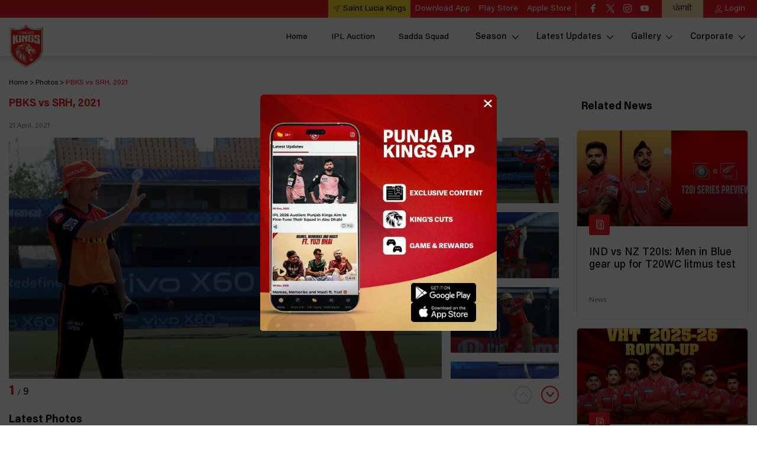

--- FILE ---
content_type: text/html; charset=utf-8
request_url: https://www.punjabkingsipl.in/photos/pbks-srh-ipl-2021
body_size: 119542
content:
<!doctype html><html data-n-head-ssr lang="en" data-n-head="%7B%22lang%22:%7B%22ssr%22:%22en%22%7D%7D"><head ><meta data-n-head="ssr" charset="utf-8"><meta data-n-head="ssr" http-equiv="x-ua-compatible" content="ie=edge"><meta data-n-head="ssr" name="viewport" content="width=device-width, initial-scale=1,maximum-scale=1"><meta data-n-head="ssr" name="msapplication-TileColor" content="#da532c"><meta data-n-head="ssr" name="msapplication-config" content="/static-assets/favicons/browserconfig.xml"><meta data-n-head="ssr" name="theme-color" content="#ffffff"><meta data-n-head="ssr" property="fb:pages" content="149756715038769"><meta data-n-head="ssr" property="fb:app_id" content="424301804669465"><meta data-n-head="ssr" name="description" content="A few snapshots from the game between Punjab Kings and Sunrisers Hyderabad in the 2021 VIVO Indian Premier League."><meta data-n-head="ssr" property="og:site_name" content="Punjab Kings"><meta data-n-head="ssr" name="twitter:card" content="summary_large_image"><meta data-n-head="ssr" name="twitter:title" content="PBKS vs SRH, 2021"><meta data-n-head="ssr" name="twitter:description" content="A few snapshots from the game between Punjab Kings and Sunrisers Hyderabad in the 2021 VIVO Indian Premier League."><meta data-n-head="ssr" name="twitter:url" content="https://www.punjabkingsipl.in/photos/pbks-srh-ipl-2021"><meta data-n-head="ssr" name="twitter:image" content="https://www.punjabkingsipl.in/static-assets/waf-images/78/1d/cf/16-9/p4ZQNAnG0Q.jpg"><meta data-n-head="ssr" property="og:type" content="website"><meta data-n-head="ssr" property="og:title" content="PBKS vs SRH, 2021"><meta data-n-head="ssr" property="og:description" content="A few snapshots from the game between Punjab Kings and Sunrisers Hyderabad in the 2021 VIVO Indian Premier League."><meta data-n-head="ssr" property="og:url" content="https://www.punjabkingsipl.in/photos/pbks-srh-ipl-2021"><meta data-n-head="ssr" property="og:image:alt" content="A few snapshots from the game between Punjab Kings and Sunrisers Hyderabad in the 2021 VIVO Indian Premier League."><meta data-n-head="ssr" property="og:image:width" content="1200px"><meta data-n-head="ssr" property="og:image:height" content="1200px"><meta data-n-head="ssr" property="og:image" content="https://www.punjabkingsipl.in/static-assets/waf-images/78/1d/cf/16-9/p4ZQNAnG0Q.jpg"><meta data-n-head="ssr" property="og:image:secure_url" content="https://www.punjabkingsipl.in/static-assets/waf-images/78/1d/cf/16-9/p4ZQNAnG0Q.jpg"><meta data-n-head="ssr" rel="amphtml" href="https://www.punjabkingsipl.in/amp/photos/pbks-srh-ipl-2021"><meta data-n-head="ssr" property="article:published_time" content="2021-04-21T14:48:00+00:00"><meta data-n-head="ssr" property="article:modified_time" content="2021-04-21T14:52:00+00:00"><title>PBKS vs SRH, 2021</title><link data-n-head="ssr" rel="preconnect" href="//www.googletagmanager.com"><link data-n-head="ssr" rel="preconnect" href="//cdnjs.cloudflare.com"><link data-n-head="ssr" rel="preconnect" href="//connect.facebook.net"><link data-n-head="ssr" rel="dns-prefetch" href="//www.gstatic.com"><link data-n-head="ssr" rel="dns-prefetch" href="//www.googletagservices.com"><link data-n-head="ssr" rel="dns-prefetch" href="//cdnjs.cloudflare.com"><link data-n-head="ssr" rel="dns-prefetch" href="//asia.adform.net"><link data-n-head="ssr" rel="dns-prefetch" href="//s2.adform.net"><link data-n-head="ssr" rel="dns-prefetch" href="//appleid.cdn-apple.com"><link data-n-head="ssr" rel="dns-prefetch" href="//connect.facebook.net"><link data-n-head="ssr" rel="dns-prefetch" href="//www.facebook.com"><link data-n-head="ssr" rel="dns-prefetch" href="//staticxx.facebook.com"><link data-n-head="ssr" rel="dns-prefetch" href="//fonts.gstatic.com"><link data-n-head="ssr" rel="dns-prefetch" href="//fonts.googleapis.com"><link data-n-head="ssr" rel="dns-prefetch" href="//tpc.googlesyndication.com"><link data-n-head="ssr" rel="dns-prefetch" href="//www.google-analytics.com"><link data-n-head="ssr" rel="dns-prefetch" href="//securepubads.g.doubleclick.net"><link data-n-head="ssr" rel="dns-prefetch" href="//sc-static.net"><link data-n-head="ssr" rel="dns-prefetch" href="//platform.twitter.com"><link data-n-head="ssr" rel="dns-prefetch" href="//platform.instagram.com"><link data-n-head="ssr" rel="dns-prefetch" href="//www.instagram.com"><link data-n-head="ssr" rel="apple-touch-icon" sizes="180x180" href="/static-assets/favicons/apple-touch-icon.png?v=1.17"><link data-n-head="ssr" rel="icon" type="image/png" sizes="32x32" href="/static-assets/favicons/favicon-32x32.png?v=1.17"><link data-n-head="ssr" rel="icon" type="image/png" sizes="16x16" href="/static-assets/favicons/favicon-16x16.png?v=1.17"><link data-n-head="ssr" rel="mask-icon" href="/static-assets/favicons/safari-pinned-tab.svg?v=1.17" color="#280f0f"><link data-n-head="ssr" rel="shortcut icon" href="/static-assets/favicons/favicon.ico?v=1.17"><link data-n-head="ssr" rel="canonical" href="https://www.punjabkingsipl.in/photos/pbks-srh-ipl-2021"><style data-n-head="ssr" type="text/css">*,*::before,*::after{box-sizing:border-box}html{font-family:sans-serif;line-height:1.15;-webkit-text-size-adjust:100%;-webkit-tap-highlight-color:rgba(0,0,0,0)}article,aside,figcaption,figure,footer,header,hgroup,main,nav,section{display:block}body{margin:0;font-family:-apple-system,BlinkMacSystemFont,"Segoe UI",Roboto,"Helvetica Neue",Arial,"Noto Sans","Liberation Sans",sans-serif,"Apple Color Emoji","Segoe UI Emoji","Segoe UI Symbol","Noto Color Emoji";font-size:1rem;font-weight:400;line-height:1.5;color:#212529;text-align:left;background-color:#fff}[tabindex="-1"]:focus:not(:focus-visible){outline:0 !important}hr{box-sizing:content-box;height:0;overflow:visible}h1,h2,h3,h4,h5,h6{margin-top:0;margin-bottom:.5rem}p{margin-top:0;margin-bottom:1rem}abbr[title],abbr[data-original-title]{text-decoration:underline;text-decoration:underline dotted;cursor:help;border-bottom:0;text-decoration-skip-ink:none}address{margin-bottom:1rem;font-style:normal;line-height:inherit}ol,ul,dl{margin-top:0;margin-bottom:1rem}ol ol,ul ul,ol ul,ul ol{margin-bottom:0}dt{font-weight:700}dd{margin-bottom:.5rem;margin-left:0}blockquote{margin:0 0 1rem}b,strong{font-weight:bolder}small{font-size:80%}sub,sup{position:relative;font-size:75%;line-height:0;vertical-align:baseline}sub{bottom:-0.25em}sup{top:-0.5em}a{color:#007bff;text-decoration:none;background-color:rgba(0,0,0,0)}a:hover{color:rgb(0,86.1,178.5);text-decoration:underline}a:not([href]):not([class]){color:inherit;text-decoration:none}a:not([href]):not([class]):hover{color:inherit;text-decoration:none}pre,code,kbd,samp{font-family:SFMono-Regular,Menlo,Monaco,Consolas,"Liberation Mono","Courier New",monospace;font-size:1em}pre{margin-top:0;margin-bottom:1rem;overflow:auto;-ms-overflow-style:scrollbar}figure{margin:0 0 1rem}img{vertical-align:middle;border-style:none}svg{overflow:hidden;vertical-align:middle}table{border-collapse:collapse}caption{padding-top:.75rem;padding-bottom:.75rem;color:#6c757d;text-align:left;caption-side:bottom}th{text-align:inherit;text-align:-webkit-match-parent}label{display:inline-block;margin-bottom:.5rem}button{border-radius:0}button:focus:not(:focus-visible){outline:0}input,button,select,optgroup,textarea{margin:0;font-family:inherit;font-size:inherit;line-height:inherit}button,input{overflow:visible}button,select{text-transform:none}[role=button]{cursor:pointer}select{word-wrap:normal}button,[type=button],[type=reset],[type=submit]{-webkit-appearance:button}button:not(:disabled),[type=button]:not(:disabled),[type=reset]:not(:disabled),[type=submit]:not(:disabled){cursor:pointer}button::-moz-focus-inner,[type=button]::-moz-focus-inner,[type=reset]::-moz-focus-inner,[type=submit]::-moz-focus-inner{padding:0;border-style:none}input[type=radio],input[type=checkbox]{box-sizing:border-box;padding:0}textarea{overflow:auto;resize:vertical}fieldset{min-width:0;padding:0;margin:0;border:0}legend{display:block;width:100%;max-width:100%;padding:0;margin-bottom:.5rem;font-size:1.5rem;line-height:inherit;color:inherit;white-space:normal}progress{vertical-align:baseline}[type=number]::-webkit-inner-spin-button,[type=number]::-webkit-outer-spin-button{height:auto}[type=search]{outline-offset:-2px;-webkit-appearance:none}[type=search]::-webkit-search-decoration{-webkit-appearance:none}::-webkit-file-upload-button{font:inherit;-webkit-appearance:button}output{display:inline-block}summary{display:list-item;cursor:pointer}template{display:none}[hidden]{display:none !important}@media print{*,*::before,*::after{text-shadow:none !important;box-shadow:none !important}a:not(.btn){text-decoration:underline}abbr[title]::after{content:" (" attr(title) ")"}pre{white-space:pre-wrap !important}pre,blockquote{border:1px solid #adb5bd;page-break-inside:avoid}tr,img{page-break-inside:avoid}p,h2,h3{orphans:3;widows:3}h2,h3{page-break-after:avoid}@page{size:a3}body{min-width:992px !important}.container{min-width:992px !important}.navbar{display:none}.badge{border:1px solid #000}.table{border-collapse:collapse !important}.table td,.table th{background-color:#fff !important}.table-bordered th,.table-bordered td{border:1px solid #dee2e6 !important}.table-dark{color:inherit}.table-dark th,.table-dark td,.table-dark thead th,.table-dark tbody+tbody{border-color:#dee2e6}.table .thead-dark th{color:inherit;border-color:#dee2e6}}h1,h2,h3,h4,h5,h6,.h1,.h2,.h3,.h4,.h5,.h6{margin-bottom:.5rem;font-weight:500;line-height:1.2}h1,.h1{font-size:2.5rem}h2,.h2{font-size:2rem}h3,.h3{font-size:1.75rem}h4,.h4{font-size:1.5rem}h5,.h5{font-size:1.25rem}h6,.h6{font-size:1rem}.lead{font-size:1.25rem;font-weight:300}.display-1{font-size:6rem;font-weight:300;line-height:1.2}.display-2{font-size:5.5rem;font-weight:300;line-height:1.2}.display-3{font-size:4.5rem;font-weight:300;line-height:1.2}.display-4{font-size:3.5rem;font-weight:300;line-height:1.2}hr{margin-top:1rem;margin-bottom:1rem;border:0;border-top:1px solid rgba(0,0,0,.1)}small,.small{font-size:80%;font-weight:400}mark,.mark{padding:.2em;background-color:#fcf8e3}.list-unstyled{padding-left:0;list-style:none}.list-inline{padding-left:0;list-style:none}.list-inline-item{display:inline-block}.list-inline-item:not(:last-child){margin-right:.5rem}.initialism{font-size:90%;text-transform:uppercase}.blockquote{margin-bottom:1rem;font-size:1.25rem}.blockquote-footer{display:block;font-size:80%;color:#6c757d}.blockquote-footer::before{content:"— "}.container,.container-fluid,.container-xl,.container-lg,.container-md,.container-sm{width:100%;padding-right:15px;padding-left:15px;margin-right:auto;margin-left:auto}@media(min-width: 576px){.container-sm,.container{max-width:540px}}@media(min-width: 768px){.container-md,.container-sm,.container{max-width:720px}}@media(min-width: 992px){.container-lg,.container-md,.container-sm,.container{max-width:960px}}@media(min-width: 1200px){.container-xl,.container-lg,.container-md,.container-sm,.container{max-width:1140px}}.row{display:flex;flex-wrap:wrap;margin-right:-15px;margin-left:-15px}.no-gutters{margin-right:0;margin-left:0}.no-gutters>.col,.no-gutters>[class*=col-]{padding-right:0;padding-left:0}.col-xl,.col-xl-auto,.col-xl-12,.col-xl-11,.col-xl-10,.col-xl-9,.col-xl-8,.col-xl-7,.col-xl-6,.col-xl-5,.col-xl-4,.col-xl-3,.col-xl-2,.col-xl-1,.col-lg,.col-lg-auto,.col-lg-12,.col-lg-11,.col-lg-10,.col-lg-9,.col-lg-8,.col-lg-7,.col-lg-6,.col-lg-5,.col-lg-4,.col-lg-3,.col-lg-2,.col-lg-1,.col-md,.col-md-auto,.col-md-12,.col-md-11,.col-md-10,.col-md-9,.col-md-8,.col-md-7,.col-md-6,.col-md-5,.col-md-4,.col-md-3,.col-md-2,.col-md-1,.col-sm,.col-sm-auto,.col-sm-12,.col-sm-11,.col-sm-10,.col-sm-9,.col-sm-8,.col-sm-7,.col-sm-6,.col-sm-5,.col-sm-4,.col-sm-3,.col-sm-2,.col-sm-1,.col,.col-auto,.col-12,.col-11,.col-10,.col-9,.col-8,.col-7,.col-6,.col-5,.col-4,.col-3,.col-2,.col-1{position:relative;width:100%;padding-right:15px;padding-left:15px}.col{flex-basis:0;flex-grow:1;max-width:100%}.row-cols-1>*{flex:0 0 auto;width:100%}.row-cols-2>*{flex:0 0 auto;width:50%}.row-cols-3>*{flex:0 0 auto;width:33.33333333%}.row-cols-4>*{flex:0 0 auto;width:25%}.row-cols-5>*{flex:0 0 auto;width:20%}.row-cols-6>*{flex:0 0 auto;width:16.66666667%}.col-auto{flex:0 0 auto;width:auto;max-width:100%}.col-1{flex:0 0 8.33333333%;max-width:8.33333333%}.col-2{flex:0 0 16.66666667%;max-width:16.66666667%}.col-3{flex:0 0 25%;max-width:25%}.col-4{flex:0 0 33.33333333%;max-width:33.33333333%}.col-5{flex:0 0 41.66666667%;max-width:41.66666667%}.col-6{flex:0 0 50%;max-width:50%}.col-7{flex:0 0 58.33333333%;max-width:58.33333333%}.col-8{flex:0 0 66.66666667%;max-width:66.66666667%}.col-9{flex:0 0 75%;max-width:75%}.col-10{flex:0 0 83.33333333%;max-width:83.33333333%}.col-11{flex:0 0 91.66666667%;max-width:91.66666667%}.col-12{flex:0 0 100%;max-width:100%}.order-first{order:-1}.order-last{order:13}.order-0{order:0}.order-1{order:1}.order-2{order:2}.order-3{order:3}.order-4{order:4}.order-5{order:5}.order-6{order:6}.order-7{order:7}.order-8{order:8}.order-9{order:9}.order-10{order:10}.order-11{order:11}.order-12{order:12}.offset-1{margin-left:8.33333333%}.offset-2{margin-left:16.66666667%}.offset-3{margin-left:25%}.offset-4{margin-left:33.33333333%}.offset-5{margin-left:41.66666667%}.offset-6{margin-left:50%}.offset-7{margin-left:58.33333333%}.offset-8{margin-left:66.66666667%}.offset-9{margin-left:75%}.offset-10{margin-left:83.33333333%}.offset-11{margin-left:91.66666667%}@media(min-width: 576px){.col-sm{flex-basis:0;flex-grow:1;max-width:100%}.row-cols-sm-1>*{flex:0 0 auto;width:100%}.row-cols-sm-2>*{flex:0 0 auto;width:50%}.row-cols-sm-3>*{flex:0 0 auto;width:33.33333333%}.row-cols-sm-4>*{flex:0 0 auto;width:25%}.row-cols-sm-5>*{flex:0 0 auto;width:20%}.row-cols-sm-6>*{flex:0 0 auto;width:16.66666667%}.col-sm-auto{flex:0 0 auto;width:auto;max-width:100%}.col-sm-1{flex:0 0 8.33333333%;max-width:8.33333333%}.col-sm-2{flex:0 0 16.66666667%;max-width:16.66666667%}.col-sm-3{flex:0 0 25%;max-width:25%}.col-sm-4{flex:0 0 33.33333333%;max-width:33.33333333%}.col-sm-5{flex:0 0 41.66666667%;max-width:41.66666667%}.col-sm-6{flex:0 0 50%;max-width:50%}.col-sm-7{flex:0 0 58.33333333%;max-width:58.33333333%}.col-sm-8{flex:0 0 66.66666667%;max-width:66.66666667%}.col-sm-9{flex:0 0 75%;max-width:75%}.col-sm-10{flex:0 0 83.33333333%;max-width:83.33333333%}.col-sm-11{flex:0 0 91.66666667%;max-width:91.66666667%}.col-sm-12{flex:0 0 100%;max-width:100%}.order-sm-first{order:-1}.order-sm-last{order:13}.order-sm-0{order:0}.order-sm-1{order:1}.order-sm-2{order:2}.order-sm-3{order:3}.order-sm-4{order:4}.order-sm-5{order:5}.order-sm-6{order:6}.order-sm-7{order:7}.order-sm-8{order:8}.order-sm-9{order:9}.order-sm-10{order:10}.order-sm-11{order:11}.order-sm-12{order:12}.offset-sm-0{margin-left:0}.offset-sm-1{margin-left:8.33333333%}.offset-sm-2{margin-left:16.66666667%}.offset-sm-3{margin-left:25%}.offset-sm-4{margin-left:33.33333333%}.offset-sm-5{margin-left:41.66666667%}.offset-sm-6{margin-left:50%}.offset-sm-7{margin-left:58.33333333%}.offset-sm-8{margin-left:66.66666667%}.offset-sm-9{margin-left:75%}.offset-sm-10{margin-left:83.33333333%}.offset-sm-11{margin-left:91.66666667%}}@media(min-width: 768px){.col-md{flex-basis:0;flex-grow:1;max-width:100%}.row-cols-md-1>*{flex:0 0 auto;width:100%}.row-cols-md-2>*{flex:0 0 auto;width:50%}.row-cols-md-3>*{flex:0 0 auto;width:33.33333333%}.row-cols-md-4>*{flex:0 0 auto;width:25%}.row-cols-md-5>*{flex:0 0 auto;width:20%}.row-cols-md-6>*{flex:0 0 auto;width:16.66666667%}.col-md-auto{flex:0 0 auto;width:auto;max-width:100%}.col-md-1{flex:0 0 8.33333333%;max-width:8.33333333%}.col-md-2{flex:0 0 16.66666667%;max-width:16.66666667%}.col-md-3{flex:0 0 25%;max-width:25%}.col-md-4{flex:0 0 33.33333333%;max-width:33.33333333%}.col-md-5{flex:0 0 41.66666667%;max-width:41.66666667%}.col-md-6{flex:0 0 50%;max-width:50%}.col-md-7{flex:0 0 58.33333333%;max-width:58.33333333%}.col-md-8{flex:0 0 66.66666667%;max-width:66.66666667%}.col-md-9{flex:0 0 75%;max-width:75%}.col-md-10{flex:0 0 83.33333333%;max-width:83.33333333%}.col-md-11{flex:0 0 91.66666667%;max-width:91.66666667%}.col-md-12{flex:0 0 100%;max-width:100%}.order-md-first{order:-1}.order-md-last{order:13}.order-md-0{order:0}.order-md-1{order:1}.order-md-2{order:2}.order-md-3{order:3}.order-md-4{order:4}.order-md-5{order:5}.order-md-6{order:6}.order-md-7{order:7}.order-md-8{order:8}.order-md-9{order:9}.order-md-10{order:10}.order-md-11{order:11}.order-md-12{order:12}.offset-md-0{margin-left:0}.offset-md-1{margin-left:8.33333333%}.offset-md-2{margin-left:16.66666667%}.offset-md-3{margin-left:25%}.offset-md-4{margin-left:33.33333333%}.offset-md-5{margin-left:41.66666667%}.offset-md-6{margin-left:50%}.offset-md-7{margin-left:58.33333333%}.offset-md-8{margin-left:66.66666667%}.offset-md-9{margin-left:75%}.offset-md-10{margin-left:83.33333333%}.offset-md-11{margin-left:91.66666667%}}@media(min-width: 992px){.col-lg{flex-basis:0;flex-grow:1;max-width:100%}.row-cols-lg-1>*{flex:0 0 auto;width:100%}.row-cols-lg-2>*{flex:0 0 auto;width:50%}.row-cols-lg-3>*{flex:0 0 auto;width:33.33333333%}.row-cols-lg-4>*{flex:0 0 auto;width:25%}.row-cols-lg-5>*{flex:0 0 auto;width:20%}.row-cols-lg-6>*{flex:0 0 auto;width:16.66666667%}.col-lg-auto{flex:0 0 auto;width:auto;max-width:100%}.col-lg-1{flex:0 0 8.33333333%;max-width:8.33333333%}.col-lg-2{flex:0 0 16.66666667%;max-width:16.66666667%}.col-lg-3{flex:0 0 25%;max-width:25%}.col-lg-4{flex:0 0 33.33333333%;max-width:33.33333333%}.col-lg-5{flex:0 0 41.66666667%;max-width:41.66666667%}.col-lg-6{flex:0 0 50%;max-width:50%}.col-lg-7{flex:0 0 58.33333333%;max-width:58.33333333%}.col-lg-8{flex:0 0 66.66666667%;max-width:66.66666667%}.col-lg-9{flex:0 0 75%;max-width:75%}.col-lg-10{flex:0 0 83.33333333%;max-width:83.33333333%}.col-lg-11{flex:0 0 91.66666667%;max-width:91.66666667%}.col-lg-12{flex:0 0 100%;max-width:100%}.order-lg-first{order:-1}.order-lg-last{order:13}.order-lg-0{order:0}.order-lg-1{order:1}.order-lg-2{order:2}.order-lg-3{order:3}.order-lg-4{order:4}.order-lg-5{order:5}.order-lg-6{order:6}.order-lg-7{order:7}.order-lg-8{order:8}.order-lg-9{order:9}.order-lg-10{order:10}.order-lg-11{order:11}.order-lg-12{order:12}.offset-lg-0{margin-left:0}.offset-lg-1{margin-left:8.33333333%}.offset-lg-2{margin-left:16.66666667%}.offset-lg-3{margin-left:25%}.offset-lg-4{margin-left:33.33333333%}.offset-lg-5{margin-left:41.66666667%}.offset-lg-6{margin-left:50%}.offset-lg-7{margin-left:58.33333333%}.offset-lg-8{margin-left:66.66666667%}.offset-lg-9{margin-left:75%}.offset-lg-10{margin-left:83.33333333%}.offset-lg-11{margin-left:91.66666667%}}@media(min-width: 1200px){.col-xl{flex-basis:0;flex-grow:1;max-width:100%}.row-cols-xl-1>*{flex:0 0 auto;width:100%}.row-cols-xl-2>*{flex:0 0 auto;width:50%}.row-cols-xl-3>*{flex:0 0 auto;width:33.33333333%}.row-cols-xl-4>*{flex:0 0 auto;width:25%}.row-cols-xl-5>*{flex:0 0 auto;width:20%}.row-cols-xl-6>*{flex:0 0 auto;width:16.66666667%}.col-xl-auto{flex:0 0 auto;width:auto;max-width:100%}.col-xl-1{flex:0 0 8.33333333%;max-width:8.33333333%}.col-xl-2{flex:0 0 16.66666667%;max-width:16.66666667%}.col-xl-3{flex:0 0 25%;max-width:25%}.col-xl-4{flex:0 0 33.33333333%;max-width:33.33333333%}.col-xl-5{flex:0 0 41.66666667%;max-width:41.66666667%}.col-xl-6{flex:0 0 50%;max-width:50%}.col-xl-7{flex:0 0 58.33333333%;max-width:58.33333333%}.col-xl-8{flex:0 0 66.66666667%;max-width:66.66666667%}.col-xl-9{flex:0 0 75%;max-width:75%}.col-xl-10{flex:0 0 83.33333333%;max-width:83.33333333%}.col-xl-11{flex:0 0 91.66666667%;max-width:91.66666667%}.col-xl-12{flex:0 0 100%;max-width:100%}.order-xl-first{order:-1}.order-xl-last{order:13}.order-xl-0{order:0}.order-xl-1{order:1}.order-xl-2{order:2}.order-xl-3{order:3}.order-xl-4{order:4}.order-xl-5{order:5}.order-xl-6{order:6}.order-xl-7{order:7}.order-xl-8{order:8}.order-xl-9{order:9}.order-xl-10{order:10}.order-xl-11{order:11}.order-xl-12{order:12}.offset-xl-0{margin-left:0}.offset-xl-1{margin-left:8.33333333%}.offset-xl-2{margin-left:16.66666667%}.offset-xl-3{margin-left:25%}.offset-xl-4{margin-left:33.33333333%}.offset-xl-5{margin-left:41.66666667%}.offset-xl-6{margin-left:50%}.offset-xl-7{margin-left:58.33333333%}.offset-xl-8{margin-left:66.66666667%}.offset-xl-9{margin-left:75%}.offset-xl-10{margin-left:83.33333333%}.offset-xl-11{margin-left:91.66666667%}}.table{width:100%;margin-bottom:1rem;color:#212529}.table th,.table td{padding:.75rem;vertical-align:top;border-top:1px solid #dee2e6}.table thead th{vertical-align:bottom;border-bottom:2px solid #dee2e6}.table tbody+tbody{border-top:2px solid #dee2e6}.table-sm th,.table-sm td{padding:.3rem}.table-bordered{border:1px solid #dee2e6}.table-bordered th,.table-bordered td{border:1px solid #dee2e6}.table-bordered thead th,.table-bordered thead td{border-bottom-width:2px}.table-borderless th,.table-borderless td,.table-borderless thead th,.table-borderless tbody+tbody{border:0}.table-striped tbody tr:nth-of-type(odd){background-color:rgba(0,0,0,.05)}.table-hover tbody tr:hover{color:#212529;background-color:rgba(0,0,0,.075)}.table-primary,.table-primary>th,.table-primary>td{background-color:rgb(183.6,218.04,255)}.table-primary th,.table-primary td,.table-primary thead th,.table-primary tbody+tbody{border-color:rgb(122.4,186.36,255)}.table-hover .table-primary:hover{background-color:rgb(158.1,204.84,255)}.table-hover .table-primary:hover>td,.table-hover .table-primary:hover>th{background-color:rgb(158.1,204.84,255)}.table-secondary,.table-secondary>th,.table-secondary>td{background-color:rgb(213.84,216.36,218.6)}.table-secondary th,.table-secondary td,.table-secondary thead th,.table-secondary tbody+tbody{border-color:rgb(178.56,183.24,187.4)}.table-hover .table-secondary:hover{background-color:hsl(208.2352941176,6.1371841155%,79.7921568627%)}.table-hover .table-secondary:hover>td,.table-hover .table-secondary:hover>th{background-color:hsl(208.2352941176,6.1371841155%,79.7921568627%)}.table-success,.table-success>th,.table-success>td{background-color:rgb(194.8,230.36,202.92)}.table-success th,.table-success td,.table-success thead th,.table-success tbody+tbody{border-color:rgb(143.2,209.24,158.28)}.table-hover .table-success:hover{background-color:rgb(176.7059405941,222.9540594059,187.2665346535)}.table-hover .table-success:hover>td,.table-hover .table-success:hover>th{background-color:rgb(176.7059405941,222.9540594059,187.2665346535)}.table-info,.table-info>th,.table-info>td{background-color:rgb(190.04,228.96,235.12)}.table-info th,.table-info td,.table-info thead th,.table-info tbody+tbody{border-color:rgb(134.36,206.64,218.08)}.table-hover .table-info:hover{background-color:hsl(188.198757764,53.1353135314%,78.3647058824%)}.table-hover .table-info:hover>td,.table-hover .table-info:hover>th{background-color:hsl(188.198757764,53.1353135314%,78.3647058824%)}.table-warning,.table-warning>th,.table-warning>td{background-color:rgb(255,237.64,185.56)}.table-warning th,.table-warning td,.table-warning thead th,.table-warning tbody+tbody{border-color:rgb(255,222.76,126.04)}.table-hover .table-warning:hover{background-color:rgb(255,231.265,160.06)}.table-hover .table-warning:hover>td,.table-hover .table-warning:hover>th{background-color:rgb(255,231.265,160.06)}.table-danger,.table-danger>th,.table-danger>td{background-color:rgb(245.2,198.44,202.92)}.table-danger th,.table-danger td,.table-danger thead th,.table-danger tbody+tbody{border-color:rgb(236.8,149.96,158.28)}.table-hover .table-danger:hover{background-color:hsl(354.251497006,70.4641350211%,81.9882352941%)}.table-hover .table-danger:hover>td,.table-hover .table-danger:hover>th{background-color:hsl(354.251497006,70.4641350211%,81.9882352941%)}.table-light,.table-light>th,.table-light>td{background-color:rgb(253.04,253.32,253.6)}.table-light th,.table-light td,.table-light thead th,.table-light tbody+tbody{border-color:rgb(251.36,251.88,252.4)}.table-hover .table-light:hover{background-color:rgb(238.165,240.57,242.975)}.table-hover .table-light:hover>td,.table-hover .table-light:hover>th{background-color:rgb(238.165,240.57,242.975)}.table-dark,.table-dark>th,.table-dark>td{background-color:rgb(198.16,199.84,201.52)}.table-dark th,.table-dark td,.table-dark thead th,.table-dark tbody+tbody{border-color:rgb(149.44,152.56,155.68)}.table-hover .table-dark:hover{background-color:hsl(210,3.0456852792%,73.368627451%)}.table-hover .table-dark:hover>td,.table-hover .table-dark:hover>th{background-color:hsl(210,3.0456852792%,73.368627451%)}.table-active,.table-active>th,.table-active>td{background-color:rgba(0,0,0,.075)}.table-hover .table-active:hover{background-color:rgba(0,0,0,.075)}.table-hover .table-active:hover>td,.table-hover .table-active:hover>th{background-color:rgba(0,0,0,.075)}.table .thead-dark th{color:#fff;background-color:#343a40;border-color:hsl(210,10.3448275862%,30.2450980392%)}.table .thead-light th{color:#495057;background-color:#e9ecef;border-color:#dee2e6}.table-dark{color:#fff;background-color:#343a40}.table-dark th,.table-dark td,.table-dark thead th{border-color:hsl(210,10.3448275862%,30.2450980392%)}.table-dark.table-bordered{border:0}.table-dark.table-striped tbody tr:nth-of-type(odd){background-color:hsla(0,0%,100%,.05)}.table-dark.table-hover tbody tr:hover{color:#fff;background-color:hsla(0,0%,100%,.075)}@media(max-width: 575.98px){.table-responsive-sm{display:block;width:100%;overflow-x:auto;-webkit-overflow-scrolling:touch}.table-responsive-sm>.table-bordered{border:0}}@media(max-width: 767.98px){.table-responsive-md{display:block;width:100%;overflow-x:auto;-webkit-overflow-scrolling:touch}.table-responsive-md>.table-bordered{border:0}}@media(max-width: 991.98px){.table-responsive-lg{display:block;width:100%;overflow-x:auto;-webkit-overflow-scrolling:touch}.table-responsive-lg>.table-bordered{border:0}}@media(max-width: 1199.98px){.table-responsive-xl{display:block;width:100%;overflow-x:auto;-webkit-overflow-scrolling:touch}.table-responsive-xl>.table-bordered{border:0}}.table-responsive{display:block;width:100%;overflow-x:auto;-webkit-overflow-scrolling:touch}.table-responsive>.table-bordered{border:0}.align-baseline{vertical-align:baseline !important}.align-top{vertical-align:top !important}.align-middle{vertical-align:middle !important}.align-bottom{vertical-align:bottom !important}.align-text-bottom{vertical-align:text-bottom !important}.align-text-top{vertical-align:text-top !important}.bg-primary{background-color:#007bff !important}a.bg-primary:hover,a.bg-primary:focus,button.bg-primary:hover,button.bg-primary:focus{background-color:rgb(0,98.4,204) !important}.bg-secondary{background-color:#6c757d !important}a.bg-secondary:hover,a.bg-secondary:focus,button.bg-secondary:hover,button.bg-secondary:focus{background-color:rgb(84.3605150215,91.3905579399,97.6394849785) !important}.bg-success{background-color:#28a745 !important}a.bg-success:hover,a.bg-success:focus,button.bg-success:hover,button.bg-success:focus{background-color:rgb(30.1449275362,125.8550724638,52) !important}.bg-info{background-color:#17a2b8 !important}a.bg-info:hover,a.bg-info:focus,button.bg-info:hover,button.bg-info:focus{background-color:rgb(17.3333333333,122.0869565217,138.6666666667) !important}.bg-warning{background-color:#ffc107 !important}a.bg-warning:hover,a.bg-warning:focus,button.bg-warning:hover,button.bg-warning:focus{background-color:rgb(211,158.25,0) !important}.bg-danger{background-color:#dc3545 !important}a.bg-danger:hover,a.bg-danger:focus,button.bg-danger:hover,button.bg-danger:focus{background-color:rgb(189.2151898734,32.7848101266,47.7721518987) !important}.bg-light{background-color:#f8f9fa !important}a.bg-light:hover,a.bg-light:focus,button.bg-light:hover,button.bg-light:focus{background-color:rgb(218.25,223.5,228.75) !important}.bg-dark{background-color:#343a40 !important}a.bg-dark:hover,a.bg-dark:focus,button.bg-dark:hover,button.bg-dark:focus{background-color:rgb(29.1379310345,32.5,35.8620689655) !important}.bg-white{background-color:#fff !important}.bg-transparent{background-color:rgba(0,0,0,0) !important}.border{border:1px solid #dee2e6 !important}.border-top{border-top:1px solid #dee2e6 !important}.border-right{border-right:1px solid #dee2e6 !important}.border-bottom{border-bottom:1px solid #dee2e6 !important}.border-left{border-left:1px solid #dee2e6 !important}.border-0{border:0 !important}.border-top-0{border-top:0 !important}.border-right-0{border-right:0 !important}.border-bottom-0{border-bottom:0 !important}.border-left-0{border-left:0 !important}.border-primary{border-color:#007bff !important}.border-secondary{border-color:#6c757d !important}.border-success{border-color:#28a745 !important}.border-info{border-color:#17a2b8 !important}.border-warning{border-color:#ffc107 !important}.border-danger{border-color:#dc3545 !important}.border-light{border-color:#f8f9fa !important}.border-dark{border-color:#343a40 !important}.border-white{border-color:#fff !important}.rounded-sm{border-radius:.2rem !important}.rounded{border-radius:.25rem !important}.rounded-top{border-top-left-radius:.25rem !important;border-top-right-radius:.25rem !important}.rounded-right{border-top-right-radius:.25rem !important;border-bottom-right-radius:.25rem !important}.rounded-bottom{border-bottom-right-radius:.25rem !important;border-bottom-left-radius:.25rem !important}.rounded-left{border-top-left-radius:.25rem !important;border-bottom-left-radius:.25rem !important}.rounded-lg{border-radius:.3rem !important}.rounded-circle{border-radius:50% !important}.rounded-pill{border-radius:50rem !important}.rounded-0{border-radius:0 !important}.clearfix::after{display:block;clear:both;content:""}.d-none{display:none !important}.d-inline{display:inline !important}.d-inline-block{display:inline-block !important}.d-block{display:block !important}.d-table{display:table !important}.d-table-row{display:table-row !important}.d-table-cell{display:table-cell !important}.d-flex{display:flex !important}.d-inline-flex{display:inline-flex !important}@media(min-width: 576px){.d-sm-none{display:none !important}.d-sm-inline{display:inline !important}.d-sm-inline-block{display:inline-block !important}.d-sm-block{display:block !important}.d-sm-table{display:table !important}.d-sm-table-row{display:table-row !important}.d-sm-table-cell{display:table-cell !important}.d-sm-flex{display:flex !important}.d-sm-inline-flex{display:inline-flex !important}}@media(min-width: 768px){.d-md-none{display:none !important}.d-md-inline{display:inline !important}.d-md-inline-block{display:inline-block !important}.d-md-block{display:block !important}.d-md-table{display:table !important}.d-md-table-row{display:table-row !important}.d-md-table-cell{display:table-cell !important}.d-md-flex{display:flex !important}.d-md-inline-flex{display:inline-flex !important}}@media(min-width: 992px){.d-lg-none{display:none !important}.d-lg-inline{display:inline !important}.d-lg-inline-block{display:inline-block !important}.d-lg-block{display:block !important}.d-lg-table{display:table !important}.d-lg-table-row{display:table-row !important}.d-lg-table-cell{display:table-cell !important}.d-lg-flex{display:flex !important}.d-lg-inline-flex{display:inline-flex !important}}@media(min-width: 1200px){.d-xl-none{display:none !important}.d-xl-inline{display:inline !important}.d-xl-inline-block{display:inline-block !important}.d-xl-block{display:block !important}.d-xl-table{display:table !important}.d-xl-table-row{display:table-row !important}.d-xl-table-cell{display:table-cell !important}.d-xl-flex{display:flex !important}.d-xl-inline-flex{display:inline-flex !important}}@media print{.d-print-none{display:none !important}.d-print-inline{display:inline !important}.d-print-inline-block{display:inline-block !important}.d-print-block{display:block !important}.d-print-table{display:table !important}.d-print-table-row{display:table-row !important}.d-print-table-cell{display:table-cell !important}.d-print-flex{display:flex !important}.d-print-inline-flex{display:inline-flex !important}}.embed-responsive{position:relative;display:block;width:100%;padding:0;overflow:hidden}.embed-responsive::before{display:block;content:""}.embed-responsive .embed-responsive-item,.embed-responsive iframe,.embed-responsive embed,.embed-responsive object,.embed-responsive video{position:absolute;top:0;bottom:0;left:0;width:100%;height:100%;border:0}.embed-responsive-21by9::before{padding-top:42.85714286%}.embed-responsive-16by9::before{padding-top:56.25%}.embed-responsive-4by3::before{padding-top:75%}.embed-responsive-1by1::before{padding-top:100%}.flex-row{flex-direction:row !important}.flex-column{flex-direction:column !important}.flex-row-reverse{flex-direction:row-reverse !important}.flex-column-reverse{flex-direction:column-reverse !important}.flex-wrap{flex-wrap:wrap !important}.flex-nowrap{flex-wrap:nowrap !important}.flex-wrap-reverse{flex-wrap:wrap-reverse !important}.flex-fill{flex:1 1 auto !important}.flex-grow-0{flex-grow:0 !important}.flex-grow-1{flex-grow:1 !important}.flex-shrink-0{flex-shrink:0 !important}.flex-shrink-1{flex-shrink:1 !important}.justify-content-start{justify-content:flex-start !important}.justify-content-end{justify-content:flex-end !important}.justify-content-center{justify-content:center !important}.justify-content-between{justify-content:space-between !important}.justify-content-around{justify-content:space-around !important}.align-items-start{align-items:flex-start !important}.align-items-end{align-items:flex-end !important}.align-items-center{align-items:center !important}.align-items-baseline{align-items:baseline !important}.align-items-stretch{align-items:stretch !important}.align-content-start{align-content:flex-start !important}.align-content-end{align-content:flex-end !important}.align-content-center{align-content:center !important}.align-content-between{align-content:space-between !important}.align-content-around{align-content:space-around !important}.align-content-stretch{align-content:stretch !important}.align-self-auto{align-self:auto !important}.align-self-start{align-self:flex-start !important}.align-self-end{align-self:flex-end !important}.align-self-center{align-self:center !important}.align-self-baseline{align-self:baseline !important}.align-self-stretch{align-self:stretch !important}@media(min-width: 576px){.flex-sm-row{flex-direction:row !important}.flex-sm-column{flex-direction:column !important}.flex-sm-row-reverse{flex-direction:row-reverse !important}.flex-sm-column-reverse{flex-direction:column-reverse !important}.flex-sm-wrap{flex-wrap:wrap !important}.flex-sm-nowrap{flex-wrap:nowrap !important}.flex-sm-wrap-reverse{flex-wrap:wrap-reverse !important}.flex-sm-fill{flex:1 1 auto !important}.flex-sm-grow-0{flex-grow:0 !important}.flex-sm-grow-1{flex-grow:1 !important}.flex-sm-shrink-0{flex-shrink:0 !important}.flex-sm-shrink-1{flex-shrink:1 !important}.justify-content-sm-start{justify-content:flex-start !important}.justify-content-sm-end{justify-content:flex-end !important}.justify-content-sm-center{justify-content:center !important}.justify-content-sm-between{justify-content:space-between !important}.justify-content-sm-around{justify-content:space-around !important}.align-items-sm-start{align-items:flex-start !important}.align-items-sm-end{align-items:flex-end !important}.align-items-sm-center{align-items:center !important}.align-items-sm-baseline{align-items:baseline !important}.align-items-sm-stretch{align-items:stretch !important}.align-content-sm-start{align-content:flex-start !important}.align-content-sm-end{align-content:flex-end !important}.align-content-sm-center{align-content:center !important}.align-content-sm-between{align-content:space-between !important}.align-content-sm-around{align-content:space-around !important}.align-content-sm-stretch{align-content:stretch !important}.align-self-sm-auto{align-self:auto !important}.align-self-sm-start{align-self:flex-start !important}.align-self-sm-end{align-self:flex-end !important}.align-self-sm-center{align-self:center !important}.align-self-sm-baseline{align-self:baseline !important}.align-self-sm-stretch{align-self:stretch !important}}@media(min-width: 768px){.flex-md-row{flex-direction:row !important}.flex-md-column{flex-direction:column !important}.flex-md-row-reverse{flex-direction:row-reverse !important}.flex-md-column-reverse{flex-direction:column-reverse !important}.flex-md-wrap{flex-wrap:wrap !important}.flex-md-nowrap{flex-wrap:nowrap !important}.flex-md-wrap-reverse{flex-wrap:wrap-reverse !important}.flex-md-fill{flex:1 1 auto !important}.flex-md-grow-0{flex-grow:0 !important}.flex-md-grow-1{flex-grow:1 !important}.flex-md-shrink-0{flex-shrink:0 !important}.flex-md-shrink-1{flex-shrink:1 !important}.justify-content-md-start{justify-content:flex-start !important}.justify-content-md-end{justify-content:flex-end !important}.justify-content-md-center{justify-content:center !important}.justify-content-md-between{justify-content:space-between !important}.justify-content-md-around{justify-content:space-around !important}.align-items-md-start{align-items:flex-start !important}.align-items-md-end{align-items:flex-end !important}.align-items-md-center{align-items:center !important}.align-items-md-baseline{align-items:baseline !important}.align-items-md-stretch{align-items:stretch !important}.align-content-md-start{align-content:flex-start !important}.align-content-md-end{align-content:flex-end !important}.align-content-md-center{align-content:center !important}.align-content-md-between{align-content:space-between !important}.align-content-md-around{align-content:space-around !important}.align-content-md-stretch{align-content:stretch !important}.align-self-md-auto{align-self:auto !important}.align-self-md-start{align-self:flex-start !important}.align-self-md-end{align-self:flex-end !important}.align-self-md-center{align-self:center !important}.align-self-md-baseline{align-self:baseline !important}.align-self-md-stretch{align-self:stretch !important}}@media(min-width: 992px){.flex-lg-row{flex-direction:row !important}.flex-lg-column{flex-direction:column !important}.flex-lg-row-reverse{flex-direction:row-reverse !important}.flex-lg-column-reverse{flex-direction:column-reverse !important}.flex-lg-wrap{flex-wrap:wrap !important}.flex-lg-nowrap{flex-wrap:nowrap !important}.flex-lg-wrap-reverse{flex-wrap:wrap-reverse !important}.flex-lg-fill{flex:1 1 auto !important}.flex-lg-grow-0{flex-grow:0 !important}.flex-lg-grow-1{flex-grow:1 !important}.flex-lg-shrink-0{flex-shrink:0 !important}.flex-lg-shrink-1{flex-shrink:1 !important}.justify-content-lg-start{justify-content:flex-start !important}.justify-content-lg-end{justify-content:flex-end !important}.justify-content-lg-center{justify-content:center !important}.justify-content-lg-between{justify-content:space-between !important}.justify-content-lg-around{justify-content:space-around !important}.align-items-lg-start{align-items:flex-start !important}.align-items-lg-end{align-items:flex-end !important}.align-items-lg-center{align-items:center !important}.align-items-lg-baseline{align-items:baseline !important}.align-items-lg-stretch{align-items:stretch !important}.align-content-lg-start{align-content:flex-start !important}.align-content-lg-end{align-content:flex-end !important}.align-content-lg-center{align-content:center !important}.align-content-lg-between{align-content:space-between !important}.align-content-lg-around{align-content:space-around !important}.align-content-lg-stretch{align-content:stretch !important}.align-self-lg-auto{align-self:auto !important}.align-self-lg-start{align-self:flex-start !important}.align-self-lg-end{align-self:flex-end !important}.align-self-lg-center{align-self:center !important}.align-self-lg-baseline{align-self:baseline !important}.align-self-lg-stretch{align-self:stretch !important}}@media(min-width: 1200px){.flex-xl-row{flex-direction:row !important}.flex-xl-column{flex-direction:column !important}.flex-xl-row-reverse{flex-direction:row-reverse !important}.flex-xl-column-reverse{flex-direction:column-reverse !important}.flex-xl-wrap{flex-wrap:wrap !important}.flex-xl-nowrap{flex-wrap:nowrap !important}.flex-xl-wrap-reverse{flex-wrap:wrap-reverse !important}.flex-xl-fill{flex:1 1 auto !important}.flex-xl-grow-0{flex-grow:0 !important}.flex-xl-grow-1{flex-grow:1 !important}.flex-xl-shrink-0{flex-shrink:0 !important}.flex-xl-shrink-1{flex-shrink:1 !important}.justify-content-xl-start{justify-content:flex-start !important}.justify-content-xl-end{justify-content:flex-end !important}.justify-content-xl-center{justify-content:center !important}.justify-content-xl-between{justify-content:space-between !important}.justify-content-xl-around{justify-content:space-around !important}.align-items-xl-start{align-items:flex-start !important}.align-items-xl-end{align-items:flex-end !important}.align-items-xl-center{align-items:center !important}.align-items-xl-baseline{align-items:baseline !important}.align-items-xl-stretch{align-items:stretch !important}.align-content-xl-start{align-content:flex-start !important}.align-content-xl-end{align-content:flex-end !important}.align-content-xl-center{align-content:center !important}.align-content-xl-between{align-content:space-between !important}.align-content-xl-around{align-content:space-around !important}.align-content-xl-stretch{align-content:stretch !important}.align-self-xl-auto{align-self:auto !important}.align-self-xl-start{align-self:flex-start !important}.align-self-xl-end{align-self:flex-end !important}.align-self-xl-center{align-self:center !important}.align-self-xl-baseline{align-self:baseline !important}.align-self-xl-stretch{align-self:stretch !important}}.float-left{float:left !important}.float-right{float:right !important}.float-none{float:none !important}@media(min-width: 576px){.float-sm-left{float:left !important}.float-sm-right{float:right !important}.float-sm-none{float:none !important}}@media(min-width: 768px){.float-md-left{float:left !important}.float-md-right{float:right !important}.float-md-none{float:none !important}}@media(min-width: 992px){.float-lg-left{float:left !important}.float-lg-right{float:right !important}.float-lg-none{float:none !important}}@media(min-width: 1200px){.float-xl-left{float:left !important}.float-xl-right{float:right !important}.float-xl-none{float:none !important}}.user-select-all{user-select:all !important}.user-select-auto{user-select:auto !important}.user-select-none{user-select:none !important}.overflow-auto{overflow:auto !important}.overflow-hidden{overflow:hidden !important}.position-static{position:static !important}.position-relative{position:relative !important}.position-absolute{position:absolute !important}.position-fixed{position:fixed !important}.position-sticky{position:sticky !important}.fixed-top{position:fixed;top:0;right:0;left:0;z-index:1030}.fixed-bottom{position:fixed;right:0;bottom:0;left:0;z-index:1030}@supports(position: sticky){.sticky-top{position:sticky;top:0;z-index:1020}}.sr-only{position:absolute;width:1px;height:1px;padding:0;margin:-1px;overflow:hidden;clip:rect(0, 0, 0, 0);white-space:nowrap;border:0}.sr-only-focusable:active,.sr-only-focusable:focus{position:static;width:auto;height:auto;overflow:visible;clip:auto;white-space:normal}.shadow-sm{box-shadow:0 .125rem .25rem rgba(0,0,0,.075) !important}.shadow{box-shadow:0 .5rem 1rem rgba(0,0,0,.15) !important}.shadow-lg{box-shadow:0 1rem 3rem rgba(0,0,0,.175) !important}.shadow-none{box-shadow:none !important}.w-25{width:25% !important}.w-50{width:50% !important}.w-75{width:75% !important}.w-100{width:100% !important}.w-auto{width:auto !important}.h-25{height:25% !important}.h-50{height:50% !important}.h-75{height:75% !important}.h-100{height:100% !important}.h-auto{height:auto !important}.mw-100{max-width:100% !important}.mh-100{max-height:100% !important}.min-vw-100{min-width:100vw !important}.min-vh-100{min-height:100vh !important}.vw-100{width:100vw !important}.vh-100{height:100vh !important}.m-0{margin:0 !important}.mt-0,.my-0{margin-top:0 !important}.mr-0,.mx-0{margin-right:0 !important}.mb-0,.my-0{margin-bottom:0 !important}.ml-0,.mx-0{margin-left:0 !important}.m-1{margin:.25rem !important}.mt-1,.my-1{margin-top:.25rem !important}.mr-1,.mx-1{margin-right:.25rem !important}.mb-1,.my-1{margin-bottom:.25rem !important}.ml-1,.mx-1{margin-left:.25rem !important}.m-2{margin:.5rem !important}.mt-2,.my-2{margin-top:.5rem !important}.mr-2,.mx-2{margin-right:.5rem !important}.mb-2,.my-2{margin-bottom:.5rem !important}.ml-2,.mx-2{margin-left:.5rem !important}.m-3{margin:1rem !important}.mt-3,.my-3{margin-top:1rem !important}.mr-3,.mx-3{margin-right:1rem !important}.mb-3,.my-3{margin-bottom:1rem !important}.ml-3,.mx-3{margin-left:1rem !important}.m-4{margin:1.5rem !important}.mt-4,.my-4{margin-top:1.5rem !important}.mr-4,.mx-4{margin-right:1.5rem !important}.mb-4,.my-4{margin-bottom:1.5rem !important}.ml-4,.mx-4{margin-left:1.5rem !important}.m-5{margin:3rem !important}.mt-5,.my-5{margin-top:3rem !important}.mr-5,.mx-5{margin-right:3rem !important}.mb-5,.my-5{margin-bottom:3rem !important}.ml-5,.mx-5{margin-left:3rem !important}.p-0{padding:0 !important}.pt-0,.py-0{padding-top:0 !important}.pr-0,.px-0{padding-right:0 !important}.pb-0,.py-0{padding-bottom:0 !important}.pl-0,.px-0{padding-left:0 !important}.p-1{padding:.25rem !important}.pt-1,.py-1{padding-top:.25rem !important}.pr-1,.px-1{padding-right:.25rem !important}.pb-1,.py-1{padding-bottom:.25rem !important}.pl-1,.px-1{padding-left:.25rem !important}.p-2{padding:.5rem !important}.pt-2,.py-2{padding-top:.5rem !important}.pr-2,.px-2{padding-right:.5rem !important}.pb-2,.py-2{padding-bottom:.5rem !important}.pl-2,.px-2{padding-left:.5rem !important}.p-3{padding:1rem !important}.pt-3,.py-3{padding-top:1rem !important}.pr-3,.px-3{padding-right:1rem !important}.pb-3,.py-3{padding-bottom:1rem !important}.pl-3,.px-3{padding-left:1rem !important}.p-4{padding:1.5rem !important}.pt-4,.py-4{padding-top:1.5rem !important}.pr-4,.px-4{padding-right:1.5rem !important}.pb-4,.py-4{padding-bottom:1.5rem !important}.pl-4,.px-4{padding-left:1.5rem !important}.p-5{padding:3rem !important}.pt-5,.py-5{padding-top:3rem !important}.pr-5,.px-5{padding-right:3rem !important}.pb-5,.py-5{padding-bottom:3rem !important}.pl-5,.px-5{padding-left:3rem !important}.m-n1{margin:-0.25rem !important}.mt-n1,.my-n1{margin-top:-0.25rem !important}.mr-n1,.mx-n1{margin-right:-0.25rem !important}.mb-n1,.my-n1{margin-bottom:-0.25rem !important}.ml-n1,.mx-n1{margin-left:-0.25rem !important}.m-n2{margin:-0.5rem !important}.mt-n2,.my-n2{margin-top:-0.5rem !important}.mr-n2,.mx-n2{margin-right:-0.5rem !important}.mb-n2,.my-n2{margin-bottom:-0.5rem !important}.ml-n2,.mx-n2{margin-left:-0.5rem !important}.m-n3{margin:-1rem !important}.mt-n3,.my-n3{margin-top:-1rem !important}.mr-n3,.mx-n3{margin-right:-1rem !important}.mb-n3,.my-n3{margin-bottom:-1rem !important}.ml-n3,.mx-n3{margin-left:-1rem !important}.m-n4{margin:-1.5rem !important}.mt-n4,.my-n4{margin-top:-1.5rem !important}.mr-n4,.mx-n4{margin-right:-1.5rem !important}.mb-n4,.my-n4{margin-bottom:-1.5rem !important}.ml-n4,.mx-n4{margin-left:-1.5rem !important}.m-n5{margin:-3rem !important}.mt-n5,.my-n5{margin-top:-3rem !important}.mr-n5,.mx-n5{margin-right:-3rem !important}.mb-n5,.my-n5{margin-bottom:-3rem !important}.ml-n5,.mx-n5{margin-left:-3rem !important}.m-auto{margin:auto !important}.mt-auto,.my-auto{margin-top:auto !important}.mr-auto,.mx-auto{margin-right:auto !important}.mb-auto,.my-auto{margin-bottom:auto !important}.ml-auto,.mx-auto{margin-left:auto !important}@media(min-width: 576px){.m-sm-0{margin:0 !important}.mt-sm-0,.my-sm-0{margin-top:0 !important}.mr-sm-0,.mx-sm-0{margin-right:0 !important}.mb-sm-0,.my-sm-0{margin-bottom:0 !important}.ml-sm-0,.mx-sm-0{margin-left:0 !important}.m-sm-1{margin:.25rem !important}.mt-sm-1,.my-sm-1{margin-top:.25rem !important}.mr-sm-1,.mx-sm-1{margin-right:.25rem !important}.mb-sm-1,.my-sm-1{margin-bottom:.25rem !important}.ml-sm-1,.mx-sm-1{margin-left:.25rem !important}.m-sm-2{margin:.5rem !important}.mt-sm-2,.my-sm-2{margin-top:.5rem !important}.mr-sm-2,.mx-sm-2{margin-right:.5rem !important}.mb-sm-2,.my-sm-2{margin-bottom:.5rem !important}.ml-sm-2,.mx-sm-2{margin-left:.5rem !important}.m-sm-3{margin:1rem !important}.mt-sm-3,.my-sm-3{margin-top:1rem !important}.mr-sm-3,.mx-sm-3{margin-right:1rem !important}.mb-sm-3,.my-sm-3{margin-bottom:1rem !important}.ml-sm-3,.mx-sm-3{margin-left:1rem !important}.m-sm-4{margin:1.5rem !important}.mt-sm-4,.my-sm-4{margin-top:1.5rem !important}.mr-sm-4,.mx-sm-4{margin-right:1.5rem !important}.mb-sm-4,.my-sm-4{margin-bottom:1.5rem !important}.ml-sm-4,.mx-sm-4{margin-left:1.5rem !important}.m-sm-5{margin:3rem !important}.mt-sm-5,.my-sm-5{margin-top:3rem !important}.mr-sm-5,.mx-sm-5{margin-right:3rem !important}.mb-sm-5,.my-sm-5{margin-bottom:3rem !important}.ml-sm-5,.mx-sm-5{margin-left:3rem !important}.p-sm-0{padding:0 !important}.pt-sm-0,.py-sm-0{padding-top:0 !important}.pr-sm-0,.px-sm-0{padding-right:0 !important}.pb-sm-0,.py-sm-0{padding-bottom:0 !important}.pl-sm-0,.px-sm-0{padding-left:0 !important}.p-sm-1{padding:.25rem !important}.pt-sm-1,.py-sm-1{padding-top:.25rem !important}.pr-sm-1,.px-sm-1{padding-right:.25rem !important}.pb-sm-1,.py-sm-1{padding-bottom:.25rem !important}.pl-sm-1,.px-sm-1{padding-left:.25rem !important}.p-sm-2{padding:.5rem !important}.pt-sm-2,.py-sm-2{padding-top:.5rem !important}.pr-sm-2,.px-sm-2{padding-right:.5rem !important}.pb-sm-2,.py-sm-2{padding-bottom:.5rem !important}.pl-sm-2,.px-sm-2{padding-left:.5rem !important}.p-sm-3{padding:1rem !important}.pt-sm-3,.py-sm-3{padding-top:1rem !important}.pr-sm-3,.px-sm-3{padding-right:1rem !important}.pb-sm-3,.py-sm-3{padding-bottom:1rem !important}.pl-sm-3,.px-sm-3{padding-left:1rem !important}.p-sm-4{padding:1.5rem !important}.pt-sm-4,.py-sm-4{padding-top:1.5rem !important}.pr-sm-4,.px-sm-4{padding-right:1.5rem !important}.pb-sm-4,.py-sm-4{padding-bottom:1.5rem !important}.pl-sm-4,.px-sm-4{padding-left:1.5rem !important}.p-sm-5{padding:3rem !important}.pt-sm-5,.py-sm-5{padding-top:3rem !important}.pr-sm-5,.px-sm-5{padding-right:3rem !important}.pb-sm-5,.py-sm-5{padding-bottom:3rem !important}.pl-sm-5,.px-sm-5{padding-left:3rem !important}.m-sm-n1{margin:-0.25rem !important}.mt-sm-n1,.my-sm-n1{margin-top:-0.25rem !important}.mr-sm-n1,.mx-sm-n1{margin-right:-0.25rem !important}.mb-sm-n1,.my-sm-n1{margin-bottom:-0.25rem !important}.ml-sm-n1,.mx-sm-n1{margin-left:-0.25rem !important}.m-sm-n2{margin:-0.5rem !important}.mt-sm-n2,.my-sm-n2{margin-top:-0.5rem !important}.mr-sm-n2,.mx-sm-n2{margin-right:-0.5rem !important}.mb-sm-n2,.my-sm-n2{margin-bottom:-0.5rem !important}.ml-sm-n2,.mx-sm-n2{margin-left:-0.5rem !important}.m-sm-n3{margin:-1rem !important}.mt-sm-n3,.my-sm-n3{margin-top:-1rem !important}.mr-sm-n3,.mx-sm-n3{margin-right:-1rem !important}.mb-sm-n3,.my-sm-n3{margin-bottom:-1rem !important}.ml-sm-n3,.mx-sm-n3{margin-left:-1rem !important}.m-sm-n4{margin:-1.5rem !important}.mt-sm-n4,.my-sm-n4{margin-top:-1.5rem !important}.mr-sm-n4,.mx-sm-n4{margin-right:-1.5rem !important}.mb-sm-n4,.my-sm-n4{margin-bottom:-1.5rem !important}.ml-sm-n4,.mx-sm-n4{margin-left:-1.5rem !important}.m-sm-n5{margin:-3rem !important}.mt-sm-n5,.my-sm-n5{margin-top:-3rem !important}.mr-sm-n5,.mx-sm-n5{margin-right:-3rem !important}.mb-sm-n5,.my-sm-n5{margin-bottom:-3rem !important}.ml-sm-n5,.mx-sm-n5{margin-left:-3rem !important}.m-sm-auto{margin:auto !important}.mt-sm-auto,.my-sm-auto{margin-top:auto !important}.mr-sm-auto,.mx-sm-auto{margin-right:auto !important}.mb-sm-auto,.my-sm-auto{margin-bottom:auto !important}.ml-sm-auto,.mx-sm-auto{margin-left:auto !important}}@media(min-width: 768px){.m-md-0{margin:0 !important}.mt-md-0,.my-md-0{margin-top:0 !important}.mr-md-0,.mx-md-0{margin-right:0 !important}.mb-md-0,.my-md-0{margin-bottom:0 !important}.ml-md-0,.mx-md-0{margin-left:0 !important}.m-md-1{margin:.25rem !important}.mt-md-1,.my-md-1{margin-top:.25rem !important}.mr-md-1,.mx-md-1{margin-right:.25rem !important}.mb-md-1,.my-md-1{margin-bottom:.25rem !important}.ml-md-1,.mx-md-1{margin-left:.25rem !important}.m-md-2{margin:.5rem !important}.mt-md-2,.my-md-2{margin-top:.5rem !important}.mr-md-2,.mx-md-2{margin-right:.5rem !important}.mb-md-2,.my-md-2{margin-bottom:.5rem !important}.ml-md-2,.mx-md-2{margin-left:.5rem !important}.m-md-3{margin:1rem !important}.mt-md-3,.my-md-3{margin-top:1rem !important}.mr-md-3,.mx-md-3{margin-right:1rem !important}.mb-md-3,.my-md-3{margin-bottom:1rem !important}.ml-md-3,.mx-md-3{margin-left:1rem !important}.m-md-4{margin:1.5rem !important}.mt-md-4,.my-md-4{margin-top:1.5rem !important}.mr-md-4,.mx-md-4{margin-right:1.5rem !important}.mb-md-4,.my-md-4{margin-bottom:1.5rem !important}.ml-md-4,.mx-md-4{margin-left:1.5rem !important}.m-md-5{margin:3rem !important}.mt-md-5,.my-md-5{margin-top:3rem !important}.mr-md-5,.mx-md-5{margin-right:3rem !important}.mb-md-5,.my-md-5{margin-bottom:3rem !important}.ml-md-5,.mx-md-5{margin-left:3rem !important}.p-md-0{padding:0 !important}.pt-md-0,.py-md-0{padding-top:0 !important}.pr-md-0,.px-md-0{padding-right:0 !important}.pb-md-0,.py-md-0{padding-bottom:0 !important}.pl-md-0,.px-md-0{padding-left:0 !important}.p-md-1{padding:.25rem !important}.pt-md-1,.py-md-1{padding-top:.25rem !important}.pr-md-1,.px-md-1{padding-right:.25rem !important}.pb-md-1,.py-md-1{padding-bottom:.25rem !important}.pl-md-1,.px-md-1{padding-left:.25rem !important}.p-md-2{padding:.5rem !important}.pt-md-2,.py-md-2{padding-top:.5rem !important}.pr-md-2,.px-md-2{padding-right:.5rem !important}.pb-md-2,.py-md-2{padding-bottom:.5rem !important}.pl-md-2,.px-md-2{padding-left:.5rem !important}.p-md-3{padding:1rem !important}.pt-md-3,.py-md-3{padding-top:1rem !important}.pr-md-3,.px-md-3{padding-right:1rem !important}.pb-md-3,.py-md-3{padding-bottom:1rem !important}.pl-md-3,.px-md-3{padding-left:1rem !important}.p-md-4{padding:1.5rem !important}.pt-md-4,.py-md-4{padding-top:1.5rem !important}.pr-md-4,.px-md-4{padding-right:1.5rem !important}.pb-md-4,.py-md-4{padding-bottom:1.5rem !important}.pl-md-4,.px-md-4{padding-left:1.5rem !important}.p-md-5{padding:3rem !important}.pt-md-5,.py-md-5{padding-top:3rem !important}.pr-md-5,.px-md-5{padding-right:3rem !important}.pb-md-5,.py-md-5{padding-bottom:3rem !important}.pl-md-5,.px-md-5{padding-left:3rem !important}.m-md-n1{margin:-0.25rem !important}.mt-md-n1,.my-md-n1{margin-top:-0.25rem !important}.mr-md-n1,.mx-md-n1{margin-right:-0.25rem !important}.mb-md-n1,.my-md-n1{margin-bottom:-0.25rem !important}.ml-md-n1,.mx-md-n1{margin-left:-0.25rem !important}.m-md-n2{margin:-0.5rem !important}.mt-md-n2,.my-md-n2{margin-top:-0.5rem !important}.mr-md-n2,.mx-md-n2{margin-right:-0.5rem !important}.mb-md-n2,.my-md-n2{margin-bottom:-0.5rem !important}.ml-md-n2,.mx-md-n2{margin-left:-0.5rem !important}.m-md-n3{margin:-1rem !important}.mt-md-n3,.my-md-n3{margin-top:-1rem !important}.mr-md-n3,.mx-md-n3{margin-right:-1rem !important}.mb-md-n3,.my-md-n3{margin-bottom:-1rem !important}.ml-md-n3,.mx-md-n3{margin-left:-1rem !important}.m-md-n4{margin:-1.5rem !important}.mt-md-n4,.my-md-n4{margin-top:-1.5rem !important}.mr-md-n4,.mx-md-n4{margin-right:-1.5rem !important}.mb-md-n4,.my-md-n4{margin-bottom:-1.5rem !important}.ml-md-n4,.mx-md-n4{margin-left:-1.5rem !important}.m-md-n5{margin:-3rem !important}.mt-md-n5,.my-md-n5{margin-top:-3rem !important}.mr-md-n5,.mx-md-n5{margin-right:-3rem !important}.mb-md-n5,.my-md-n5{margin-bottom:-3rem !important}.ml-md-n5,.mx-md-n5{margin-left:-3rem !important}.m-md-auto{margin:auto !important}.mt-md-auto,.my-md-auto{margin-top:auto !important}.mr-md-auto,.mx-md-auto{margin-right:auto !important}.mb-md-auto,.my-md-auto{margin-bottom:auto !important}.ml-md-auto,.mx-md-auto{margin-left:auto !important}}@media(min-width: 992px){.m-lg-0{margin:0 !important}.mt-lg-0,.my-lg-0{margin-top:0 !important}.mr-lg-0,.mx-lg-0{margin-right:0 !important}.mb-lg-0,.my-lg-0{margin-bottom:0 !important}.ml-lg-0,.mx-lg-0{margin-left:0 !important}.m-lg-1{margin:.25rem !important}.mt-lg-1,.my-lg-1{margin-top:.25rem !important}.mr-lg-1,.mx-lg-1{margin-right:.25rem !important}.mb-lg-1,.my-lg-1{margin-bottom:.25rem !important}.ml-lg-1,.mx-lg-1{margin-left:.25rem !important}.m-lg-2{margin:.5rem !important}.mt-lg-2,.my-lg-2{margin-top:.5rem !important}.mr-lg-2,.mx-lg-2{margin-right:.5rem !important}.mb-lg-2,.my-lg-2{margin-bottom:.5rem !important}.ml-lg-2,.mx-lg-2{margin-left:.5rem !important}.m-lg-3{margin:1rem !important}.mt-lg-3,.my-lg-3{margin-top:1rem !important}.mr-lg-3,.mx-lg-3{margin-right:1rem !important}.mb-lg-3,.my-lg-3{margin-bottom:1rem !important}.ml-lg-3,.mx-lg-3{margin-left:1rem !important}.m-lg-4{margin:1.5rem !important}.mt-lg-4,.my-lg-4{margin-top:1.5rem !important}.mr-lg-4,.mx-lg-4{margin-right:1.5rem !important}.mb-lg-4,.my-lg-4{margin-bottom:1.5rem !important}.ml-lg-4,.mx-lg-4{margin-left:1.5rem !important}.m-lg-5{margin:3rem !important}.mt-lg-5,.my-lg-5{margin-top:3rem !important}.mr-lg-5,.mx-lg-5{margin-right:3rem !important}.mb-lg-5,.my-lg-5{margin-bottom:3rem !important}.ml-lg-5,.mx-lg-5{margin-left:3rem !important}.p-lg-0{padding:0 !important}.pt-lg-0,.py-lg-0{padding-top:0 !important}.pr-lg-0,.px-lg-0{padding-right:0 !important}.pb-lg-0,.py-lg-0{padding-bottom:0 !important}.pl-lg-0,.px-lg-0{padding-left:0 !important}.p-lg-1{padding:.25rem !important}.pt-lg-1,.py-lg-1{padding-top:.25rem !important}.pr-lg-1,.px-lg-1{padding-right:.25rem !important}.pb-lg-1,.py-lg-1{padding-bottom:.25rem !important}.pl-lg-1,.px-lg-1{padding-left:.25rem !important}.p-lg-2{padding:.5rem !important}.pt-lg-2,.py-lg-2{padding-top:.5rem !important}.pr-lg-2,.px-lg-2{padding-right:.5rem !important}.pb-lg-2,.py-lg-2{padding-bottom:.5rem !important}.pl-lg-2,.px-lg-2{padding-left:.5rem !important}.p-lg-3{padding:1rem !important}.pt-lg-3,.py-lg-3{padding-top:1rem !important}.pr-lg-3,.px-lg-3{padding-right:1rem !important}.pb-lg-3,.py-lg-3{padding-bottom:1rem !important}.pl-lg-3,.px-lg-3{padding-left:1rem !important}.p-lg-4{padding:1.5rem !important}.pt-lg-4,.py-lg-4{padding-top:1.5rem !important}.pr-lg-4,.px-lg-4{padding-right:1.5rem !important}.pb-lg-4,.py-lg-4{padding-bottom:1.5rem !important}.pl-lg-4,.px-lg-4{padding-left:1.5rem !important}.p-lg-5{padding:3rem !important}.pt-lg-5,.py-lg-5{padding-top:3rem !important}.pr-lg-5,.px-lg-5{padding-right:3rem !important}.pb-lg-5,.py-lg-5{padding-bottom:3rem !important}.pl-lg-5,.px-lg-5{padding-left:3rem !important}.m-lg-n1{margin:-0.25rem !important}.mt-lg-n1,.my-lg-n1{margin-top:-0.25rem !important}.mr-lg-n1,.mx-lg-n1{margin-right:-0.25rem !important}.mb-lg-n1,.my-lg-n1{margin-bottom:-0.25rem !important}.ml-lg-n1,.mx-lg-n1{margin-left:-0.25rem !important}.m-lg-n2{margin:-0.5rem !important}.mt-lg-n2,.my-lg-n2{margin-top:-0.5rem !important}.mr-lg-n2,.mx-lg-n2{margin-right:-0.5rem !important}.mb-lg-n2,.my-lg-n2{margin-bottom:-0.5rem !important}.ml-lg-n2,.mx-lg-n2{margin-left:-0.5rem !important}.m-lg-n3{margin:-1rem !important}.mt-lg-n3,.my-lg-n3{margin-top:-1rem !important}.mr-lg-n3,.mx-lg-n3{margin-right:-1rem !important}.mb-lg-n3,.my-lg-n3{margin-bottom:-1rem !important}.ml-lg-n3,.mx-lg-n3{margin-left:-1rem !important}.m-lg-n4{margin:-1.5rem !important}.mt-lg-n4,.my-lg-n4{margin-top:-1.5rem !important}.mr-lg-n4,.mx-lg-n4{margin-right:-1.5rem !important}.mb-lg-n4,.my-lg-n4{margin-bottom:-1.5rem !important}.ml-lg-n4,.mx-lg-n4{margin-left:-1.5rem !important}.m-lg-n5{margin:-3rem !important}.mt-lg-n5,.my-lg-n5{margin-top:-3rem !important}.mr-lg-n5,.mx-lg-n5{margin-right:-3rem !important}.mb-lg-n5,.my-lg-n5{margin-bottom:-3rem !important}.ml-lg-n5,.mx-lg-n5{margin-left:-3rem !important}.m-lg-auto{margin:auto !important}.mt-lg-auto,.my-lg-auto{margin-top:auto !important}.mr-lg-auto,.mx-lg-auto{margin-right:auto !important}.mb-lg-auto,.my-lg-auto{margin-bottom:auto !important}.ml-lg-auto,.mx-lg-auto{margin-left:auto !important}}@media(min-width: 1200px){.m-xl-0{margin:0 !important}.mt-xl-0,.my-xl-0{margin-top:0 !important}.mr-xl-0,.mx-xl-0{margin-right:0 !important}.mb-xl-0,.my-xl-0{margin-bottom:0 !important}.ml-xl-0,.mx-xl-0{margin-left:0 !important}.m-xl-1{margin:.25rem !important}.mt-xl-1,.my-xl-1{margin-top:.25rem !important}.mr-xl-1,.mx-xl-1{margin-right:.25rem !important}.mb-xl-1,.my-xl-1{margin-bottom:.25rem !important}.ml-xl-1,.mx-xl-1{margin-left:.25rem !important}.m-xl-2{margin:.5rem !important}.mt-xl-2,.my-xl-2{margin-top:.5rem !important}.mr-xl-2,.mx-xl-2{margin-right:.5rem !important}.mb-xl-2,.my-xl-2{margin-bottom:.5rem !important}.ml-xl-2,.mx-xl-2{margin-left:.5rem !important}.m-xl-3{margin:1rem !important}.mt-xl-3,.my-xl-3{margin-top:1rem !important}.mr-xl-3,.mx-xl-3{margin-right:1rem !important}.mb-xl-3,.my-xl-3{margin-bottom:1rem !important}.ml-xl-3,.mx-xl-3{margin-left:1rem !important}.m-xl-4{margin:1.5rem !important}.mt-xl-4,.my-xl-4{margin-top:1.5rem !important}.mr-xl-4,.mx-xl-4{margin-right:1.5rem !important}.mb-xl-4,.my-xl-4{margin-bottom:1.5rem !important}.ml-xl-4,.mx-xl-4{margin-left:1.5rem !important}.m-xl-5{margin:3rem !important}.mt-xl-5,.my-xl-5{margin-top:3rem !important}.mr-xl-5,.mx-xl-5{margin-right:3rem !important}.mb-xl-5,.my-xl-5{margin-bottom:3rem !important}.ml-xl-5,.mx-xl-5{margin-left:3rem !important}.p-xl-0{padding:0 !important}.pt-xl-0,.py-xl-0{padding-top:0 !important}.pr-xl-0,.px-xl-0{padding-right:0 !important}.pb-xl-0,.py-xl-0{padding-bottom:0 !important}.pl-xl-0,.px-xl-0{padding-left:0 !important}.p-xl-1{padding:.25rem !important}.pt-xl-1,.py-xl-1{padding-top:.25rem !important}.pr-xl-1,.px-xl-1{padding-right:.25rem !important}.pb-xl-1,.py-xl-1{padding-bottom:.25rem !important}.pl-xl-1,.px-xl-1{padding-left:.25rem !important}.p-xl-2{padding:.5rem !important}.pt-xl-2,.py-xl-2{padding-top:.5rem !important}.pr-xl-2,.px-xl-2{padding-right:.5rem !important}.pb-xl-2,.py-xl-2{padding-bottom:.5rem !important}.pl-xl-2,.px-xl-2{padding-left:.5rem !important}.p-xl-3{padding:1rem !important}.pt-xl-3,.py-xl-3{padding-top:1rem !important}.pr-xl-3,.px-xl-3{padding-right:1rem !important}.pb-xl-3,.py-xl-3{padding-bottom:1rem !important}.pl-xl-3,.px-xl-3{padding-left:1rem !important}.p-xl-4{padding:1.5rem !important}.pt-xl-4,.py-xl-4{padding-top:1.5rem !important}.pr-xl-4,.px-xl-4{padding-right:1.5rem !important}.pb-xl-4,.py-xl-4{padding-bottom:1.5rem !important}.pl-xl-4,.px-xl-4{padding-left:1.5rem !important}.p-xl-5{padding:3rem !important}.pt-xl-5,.py-xl-5{padding-top:3rem !important}.pr-xl-5,.px-xl-5{padding-right:3rem !important}.pb-xl-5,.py-xl-5{padding-bottom:3rem !important}.pl-xl-5,.px-xl-5{padding-left:3rem !important}.m-xl-n1{margin:-0.25rem !important}.mt-xl-n1,.my-xl-n1{margin-top:-0.25rem !important}.mr-xl-n1,.mx-xl-n1{margin-right:-0.25rem !important}.mb-xl-n1,.my-xl-n1{margin-bottom:-0.25rem !important}.ml-xl-n1,.mx-xl-n1{margin-left:-0.25rem !important}.m-xl-n2{margin:-0.5rem !important}.mt-xl-n2,.my-xl-n2{margin-top:-0.5rem !important}.mr-xl-n2,.mx-xl-n2{margin-right:-0.5rem !important}.mb-xl-n2,.my-xl-n2{margin-bottom:-0.5rem !important}.ml-xl-n2,.mx-xl-n2{margin-left:-0.5rem !important}.m-xl-n3{margin:-1rem !important}.mt-xl-n3,.my-xl-n3{margin-top:-1rem !important}.mr-xl-n3,.mx-xl-n3{margin-right:-1rem !important}.mb-xl-n3,.my-xl-n3{margin-bottom:-1rem !important}.ml-xl-n3,.mx-xl-n3{margin-left:-1rem !important}.m-xl-n4{margin:-1.5rem !important}.mt-xl-n4,.my-xl-n4{margin-top:-1.5rem !important}.mr-xl-n4,.mx-xl-n4{margin-right:-1.5rem !important}.mb-xl-n4,.my-xl-n4{margin-bottom:-1.5rem !important}.ml-xl-n4,.mx-xl-n4{margin-left:-1.5rem !important}.m-xl-n5{margin:-3rem !important}.mt-xl-n5,.my-xl-n5{margin-top:-3rem !important}.mr-xl-n5,.mx-xl-n5{margin-right:-3rem !important}.mb-xl-n5,.my-xl-n5{margin-bottom:-3rem !important}.ml-xl-n5,.mx-xl-n5{margin-left:-3rem !important}.m-xl-auto{margin:auto !important}.mt-xl-auto,.my-xl-auto{margin-top:auto !important}.mr-xl-auto,.mx-xl-auto{margin-right:auto !important}.mb-xl-auto,.my-xl-auto{margin-bottom:auto !important}.ml-xl-auto,.mx-xl-auto{margin-left:auto !important}}.stretched-link::after{position:absolute;top:0;right:0;bottom:0;left:0;z-index:1;pointer-events:auto;content:"";background-color:rgba(0,0,0,0)}.text-monospace{font-family:SFMono-Regular,Menlo,Monaco,Consolas,"Liberation Mono","Courier New",monospace !important}.text-justify{text-align:justify !important}.text-wrap{white-space:normal !important}.text-nowrap{white-space:nowrap !important}.text-truncate{overflow:hidden;text-overflow:ellipsis;white-space:nowrap}.text-left{text-align:left !important}.text-right{text-align:right !important}.text-center{text-align:center !important}@media(min-width: 576px){.text-sm-left{text-align:left !important}.text-sm-right{text-align:right !important}.text-sm-center{text-align:center !important}}@media(min-width: 768px){.text-md-left{text-align:left !important}.text-md-right{text-align:right !important}.text-md-center{text-align:center !important}}@media(min-width: 992px){.text-lg-left{text-align:left !important}.text-lg-right{text-align:right !important}.text-lg-center{text-align:center !important}}@media(min-width: 1200px){.text-xl-left{text-align:left !important}.text-xl-right{text-align:right !important}.text-xl-center{text-align:center !important}}.text-lowercase{text-transform:lowercase !important}.text-uppercase{text-transform:uppercase !important}.text-capitalize{text-transform:capitalize !important}.font-weight-light{font-weight:300 !important}.font-weight-lighter{font-weight:lighter !important}.font-weight-normal{font-weight:400 !important}.font-weight-bold{font-weight:700 !important}.font-weight-bolder{font-weight:bolder !important}.font-italic{font-style:italic !important}.text-white{color:#fff !important}.text-primary{color:#007bff !important}a.text-primary:hover,a.text-primary:focus{color:rgb(0,86.1,178.5) !important}.text-secondary{color:#6c757d !important}a.text-secondary:hover,a.text-secondary:focus{color:rgb(72.5407725322,78.5858369099,83.9592274678) !important}.text-success{color:#28a745 !important}a.text-success:hover,a.text-success:focus{color:rgb(25.2173913043,105.2826086957,43.5) !important}.text-info{color:#17a2b8 !important}a.text-info:hover,a.text-info:focus{color:rgb(14.5,102.1304347826,116) !important}.text-warning{color:#ffc107 !important}a.text-warning:hover,a.text-warning:focus{color:rgb(185.5,139.125,0) !important}.text-danger{color:#dc3545 !important}a.text-danger:hover,a.text-danger:focus{color:rgb(167.4810126582,29.0189873418,42.2848101266) !important}.text-light{color:#f8f9fa !important}a.text-light:hover,a.text-light:focus{color:rgb(203.375,210.75,218.125) !important}.text-dark{color:#343a40 !important}a.text-dark:hover,a.text-dark:focus{color:hsl(210,10.3448275862%,7.7450980392%) !important}.text-body{color:#212529 !important}.text-muted{color:#6c757d !important}.text-black-50{color:rgba(0,0,0,.5) !important}.text-white-50{color:hsla(0,0%,100%,.5) !important}.text-hide{font:0/0 a;color:rgba(0,0,0,0);text-shadow:none;background-color:rgba(0,0,0,0);border:0}.text-decoration-none{text-decoration:none !important}.text-break{word-break:break-word !important;word-wrap:break-word !important}.text-reset{color:inherit !important}.visible{visibility:visible !important}.invisible{visibility:hidden !important}:root{--primary-color: #ed1c24;--primary-color-rgb: 237, 28, 36;--secondary-color: #ffdead;--secondary-color-rgb: 255, 222, 173;--tertiary-color: #3f62ae;--tertiary-color-rgb: 63, 98, 174;--black-color: #000000;--black-color-rgb: 0, 0, 0;--white-color: #ffffff;--white-color-rgb: 255, 255, 255;--orange-color: #ff8a55;--orange-color-rgb: 255, 138, 85;--purple-color: #ac43ff;--purple-color-rgb: 172, 67, 255;--dark-grey-color: #cccccc;--dark-grey-color-rgb: 204, 204, 204;--light-grey-color: #f4f4f4;--light-grey-color-rgb: 244, 244, 244;--facebook: #4267b2;--whatsapp: #25d366;--twitter: #1da1f2;--email: #225cc2;--youtube: #ff0000;--copylink: #0000ff;--instagram: #e1306c;--gmail: #d2091b;--live-color: #02b523;--recent-color: #ed0b19;--upcoming-color: #a4a4a4;--completed-color: #eb3030;--light-pink: #fff5e6;--sadda-avtar-thumb-bg: #717070;--sadda-avtar-thumb-bg-rgb: 113, 112, 112;--sadda-avtar-border: #d5d5d5;--sadda-avtar-border-rgb: 213, 213, 213;--saint-lucia-color: #fcdc31;--one-color: #FB742C;--two-color: #EB0303;--three-color: #3AAA35;--four-color: #013EA2;--six-color: #FFDF00;--grey-color: #D9D9D9;--grey-color-rgb: 217, 217, 217;--border-color: #BDBDBD;--light-black-color: #616161;--light-black-color-rgb: 97, 97, 97;--light-pink: #ffcacf;--light-pink-rgb: 255, 202, 207;--lighter-pink: #ffeaed;--lighter-pink-rgb: 255, 234, 237;--neutral-900: #212121;--neutral-900-rgb: 33, 33, 33;--red-dark: #c10004;--red-dark-rgb: 193, 0, 4;--whitesmoke: #fafafa;--whitesmoke-rgb: #fafafa;--campaign-selected-bg: #FFF2DE;--campaign-text-gray: #999999;--campaign-label-gray: #4C4C4C;--campaign-dark-gray: #666666;--campaign-medium-gray: #808080;--campaign-toggle-bg: #E0E0E0;--campaign-border-dark: #333333;--base-font-size: 62.5%;--container-max-width: 100%;--vh: 1vh;--vw: 1vw;--window-inner-height: calc(var(--vh, 1vh) * 100);--window-inner-width: calc(var(--vw, 1vw) * 100);--header-top-height: 3rem;--header-bottom-height: 6.5rem;--site-header-height: calc(var(--header-top-height) + var(--header-bottom-height));--social-wrap-height: 4.5rem;--site-search-height: 3.5rem;--logo-width: calc(var(--logo-height) / var(--logo-ratio));--logo-height: 5.5rem;--logo-ratio: 1.27;--two-space: 3rem;--full-space: 1.5rem;--half-space: 0.75rem;--full-space-negative: -1.5rem;--half-space-negative: -0.75rem;--col4-vw: 33.33334vw;--col8-vw: 66.66666vw;--col9-vw: 75vw;--4by3-ratio: 0.75;--16by9-ratio: 0.5625;--1by1-ratio: 1;--z-index-1: 1;--z-index-2: 2;--z-index-negative: -1;--z-index-999: 999;--header-wrap: 9;--z-index-modal: 4;--z-index-backdrop: 3;--z-index-modal: 20;--z-tooltip: 1}:root body.scorestrip-active{--header-top-height: 6rem}:root body.scorestrip-active .top-left-elements{display:block}@media screen and (min-width: 768px){:root{--header-top-height: 3rem;--header-bottom-height: 6.5rem;--site-header-height: 9.5rem;--logo-height: 7.5rem}}@media screen and (min-width: 1200px){:root{--container-max-width: 1140px;--header-top-height: 3rem}}@media screen and (min-width: 1600px){:root{--container-max-width: 1400px}}@font-face{font-family:"acuminpro-regular";src:url("/static-assets/build/fonts/acuminpro-regular.eot");src:url("/static-assets/build/fonts/acuminpro-regular.eot?#iefix") format("embedded-opentype"),url("/static-assets/build/fonts/acuminpro-regular.woff2") format("woff2"),url("/static-assets/build/fonts/acuminpro-regular.woff") format("woff"),url("/static-assets/build/fonts/acuminpro-regular.ttf") format("truetype"),url("/static-assets/build/fonts/acuminpro-regular.svg#acuminpro-regular") format("svg");font-weight:normal;font-style:normal;font-display:swap}@font-face{font-family:"acuminpro-medium";src:url("/static-assets/build/fonts/acuminpro-medium.eot");src:url("/static-assets/build/fonts/acuminpro-medium.eot?#iefix") format("embedded-opentype"),url("/static-assets/build/fonts/acuminpro-medium.woff2") format("woff2"),url("/static-assets/build/fonts/acuminpro-medium.woff") format("woff"),url("/static-assets/build/fonts/acuminpro-medium.ttf") format("truetype"),url("/static-assets/build/fonts/acuminpro-medium.svg#acuminpro-medium") format("svg");font-weight:normal;font-style:normal;font-display:swap}@font-face{font-family:"acuminpro-bold";src:url("/static-assets/build/fonts/acuminpro-bold.eot");src:url("/static-assets/build/fonts/acuminpro-bold.eot?#iefix") format("embedded-opentype"),url("/static-assets/build/fonts/acuminpro-bold.woff2") format("woff2"),url("/static-assets/build/fonts/acuminpro-bold.woff") format("woff"),url("/static-assets/build/fonts/acuminpro-bold.ttf") format("truetype"),url("/static-assets/build/fonts/acuminpro-bold.svg#acuminpro-bold") format("svg");font-weight:normal;font-style:normal;font-display:swap}@font-face{font-family:"waf-font-icon";src:url("/static-assets/build/fonts/waf-icon-font.eot?v=85912819");src:url("/static-assets/build/fonts/waf-icon-font.eot?v=85912819#iefix") format("embedded-opentype"),url("/static-assets/build/fonts/waf-icon-font.woff2?v=85912819") format("woff2"),url("/static-assets/build/fonts/waf-icon-font.woff?v=85912819") format("woff"),url("/static-assets/build/fonts/waf-icon-font.ttf?v=85912819") format("truetype"),url("/static-assets/build/fonts/waf-icon-font.svg?v=85912819#waf-font-icon") format("svg");font-weight:normal;font-style:normal}[class^=icon-b-],[class^=icon-a-],[class^=icon-]{font-size:0;font-style:normal;color:var(--white-color)}[class^=icon-b-]:before,[class*=" icon-b-"]:before,[class^=icon-]:before,[class*=" icon-"]:before,[class^=icon-a-]:after,[class*=" icon-a-"]:after{font-family:"waf-font-icon";font-size:2rem;font-style:normal;font-weight:normal;speak:never;font-variant:normal;text-transform:none;-webkit-font-smoothing:antialiased;-moz-osx-font-smoothing:grayscale}.icon-direction-1:before{content:""}.icon-down-arrow-menu:before{content:""}.icon-b-facebook:before{content:""}.icon-facebook:before{content:""}.icon-fall-of-wickets:before{content:""}.icon-fan-zone:before{content:""}.icon-filter:before{content:""}.icon-filter-reset:before{content:""}.icon-b-instagram:before{content:""}.icon-instagram:before{content:""}.icon-mobile-menu:before{content:""}.icon-news:before{content:""}.icon-photos:before{content:""}.icon-search:before{content:""}.icon-season:before{content:""}.icon-shop:before{content:""}.icon-team:before{content:""}.icon-b-twitter:before{content:""}.icon-twitter:before{content:""}.icon-user:before{content:""}.icon-videos:before{content:""}.icon-wicketkeeper:before{content:""}.icon-b-youtube:before{content:""}.icon-youtube:before{content:""}.icon-allrounder:before{content:""}.icon-arrow-left:before{content:""}.icon-arrow-right:before{content:""}.icon-batsman:before{content:""}.icon-bowler:before{content:""}.icon-bowling:before{content:""}.icon-calender:before{content:""}.icon-circle-down-arrow:before{content:""}.icon-circle-left-arrow:before{content:""}.icon-circle-right-arrow:before{content:""}.icon-circle-up-arrow:before{content:""}.icon-close:before{content:""}.icon-corporate:before{content:""}.icon-share:before{content:""}.icon-lbw:before{content:""}.icon-hitwicket:before{content:""}.icon-fixtures:before{content:""}.icon-catch:before{content:""}.icon-bulb:before{content:""}.icon-stumping:before{content:""}.icon-runout:before{content:""}.icon-whatsapp:before{content:""}.icon-team-1:before{content:""}.icon-home:before{content:""}.icon-pbks_impact_players_icon:before{content:""}.icon-email:before{content:""}.icon-copylink:before{content:""}.icon-in-icon:before{content:""}.icon-out-icon:before{content:""}.icon-arrow-reverse:before{content:""}.icon-plane:before{content:""}.icon-direction:before{content:""}*{margin:0;padding:0;box-sizing:border-box}html{font-size:var(--base-font-size);scroll-behavior:smooth}body,div,span,applet,object,iframe,p,blockquote,pre,a,abbr,acronym,address,cite,code,del,dfn,em,img,ins,kbd,q,s,samp,strike,strong,tt,var,b,u,i,center,dl,dt,dd,ol,ul,li,fieldset,form,legend,table,caption,tbody,tfoot,thead,tr,th,td,article,aside,canvas,details,embed,figure,figcaption,footer,header,hgroup,menu,nav,output,ruby,section,summary,time,mark,audio,video{font-size:1.4rem}figure{margin-bottom:0}small,label{font-size:1.2rem}big{font-size:1.6rem}sub,sup{font-size:1rem}h1{font-size:2.8rem}h2{font-size:2.4rem}h3{font-size:2rem}h4{font-size:1.8rem}h5{font-size:1.6rem}h6{font-size:1.4rem}h1,h2,h3,h4,h5,h6{margin:0 0 var(--full-space) 0}body{font-family:"acuminpro-regular",sans-serif}a{text-decoration:none}a:hover{text-decoration:none}ul,ol,dl,dd{list-style:disc;margin:0;padding:0}button{border:none;background-color:rgba(0,0,0,0)}button:focus{outline:none}input:focus-within{outline:none}@media screen and (min-width: 768px){h1{font-size:3rem}h2{font-size:2.6rem}h3{font-size:2.4rem}h4{font-size:2rem}h5{font-size:1.8rem}h6{font-size:1.6rem}}html.no-scroll,html.no-scroll body{width:100%;height:var(--window-inner-height);touch-action:none;-ms-scroll-chaining:none;overscroll-behavior:none;-webkit-overflow-scrolling:auto;overflow:hidden}.grecaptcha-badge{visibility:hidden}[v-cloak]{display:none}ul{list-style:none}.grecaptcha-badge{visibility:hidden}.site{position:relative;overflow:hidden}.waf-component{display:block;padding:0 var(--full-space);position:relative}.waf-component[v-cloak]{display:none}.waf-row{clear:both;position:relative}.waf-row:before,.waf-row:after{clear:both;content:"";display:table}.img-box{-webkit-animation:placeholderShimmer 2s linear 0s infinite normal forwards;animation:placeholderShimmer 2s linear 0s infinite normal forwards;background:var(--light-grey-color);background-image:linear-gradient(to right, var(--light-grey-color) 0%, var(--dark-grey-color) 20%, var(--light-grey-color) 40%, var(--light-grey-color) 100%);background-repeat:no-repeat;background-size:800px 100%}.img-box img{height:auto;width:100%}.img-16by9 .img-box img,.img-4by3 .img-box img,.img-1by1 .img-box img,.img-21by9 .img-box img,.img-18by6 .img-box img,.img-6by4 .img-box img,.img-18by9 .img-box img,.img-2by3 .img-box img,.img-9by16 .img-box img{position:absolute;width:100%;height:100%;left:0;top:0}.img-16by9 .img-box,.img-4by3 .img-box,.img-1by1 .img-box,.img-21by9 .img-box,.img-18by6 .img-box,.img-6by4 .img-box,.img-18by9 .img-box,.img-2by3 .img-box,.img-9by16 .img-box{position:relative}.img-18by6 .img-box{padding-bottom:33.33%}.img-21by9 .img-box{padding-bottom:42.85%}.img-18by9 .img-box{padding-bottom:50%}.img-16by9 .img-box{padding-bottom:56.25%}.img-6by4 .img-box{padding-bottom:66.66%}.img-4by3 .img-box{padding-bottom:75%}.img-9by16 .img-box{padding-bottom:177.77778%}.img-2by3 .img-box{padding-bottom:150%}.img-1by1 .img-box{padding-bottom:100%}.flex33,.flex50,.flex20,.flex25{flex-basis:100%;width:100%}img{width:100%}.item-type-article .item-type-icon:before{content:"";font-family:"waf-font-icon"}.item-type-photo .item-type-icon:before{content:"";font-family:"waf-font-icon"}.item-type-video .item-type-icon:before{content:"";font-family:"waf-font-icon"}.item-type-icon{position:relative;background-color:var(--primary-color);width:3.5rem;height:3.5rem;z-index:1;font-size:1.6rem;color:var(--white-color);-webkit-border-radius:.3rem;-moz-border-radius:.3rem;-ms-border-radius:.3rem;border-radius:.3rem;display:flex;justify-content:center;align-items:center;-webkit-transition:.3s ease-in-out;-moz-transition:.3s ease-in-out;-ms-transition:.3s ease-in-out;transition:.3s ease-in-out}.waf-head .title{font-family:"acuminpro-bold",sans-serif;font-size:1.8rem;color:var(--black-color);margin:2rem 0}.swiper{overflow:hidden}.pagination{margin:1rem auto;display:flex;justify-content:center;align-items:center}.pagination .nav-first,.pagination .nav-last{display:none}.pagination .nav-arrow span{font-size:0}.pagination .nav-arrow span::before,.pagination .nav-arrow span::after{font-family:"waf-font-icon";font-size:1.4rem}.pagination .nav-left span::before{content:"";margin-right:.5rem}.pagination .nav-right span::after{content:"";margin-left:.5rem}.pagination span{line-height:1}.pagination a,.pagination .pagination-dots{font-family:"acuminpro-medium",sans-serif;font-size:1.6rem;color:var(--tertiary-color);width:3.6rem;height:3.6rem;margin:0 .5rem;border:.1rem solid rgb(var(--tertiary-color-rgb), 0.2);display:flex;justify-content:center;align-items:center;-webkit-border-radius:.3rem;-moz-border-radius:.3rem;-ms-border-radius:.3rem;border-radius:.3rem}.pagination a:hover,.pagination .pagination-dots:hover{color:var(--white-color);background-color:var(--tertiary-color)}.pagination .pagination-number{display:flex;justify-content:center;align-items:center}.pagination .pagination-number a:first-child,.pagination .pagination-number a:last-child{display:none}.pagination .active{cursor:default;color:var(--white-color);background-color:var(--tertiary-color)}.swiper-pagination.pagination{position:absolute;bottom:0;left:0;right:0;margin:0 auto}.swiper-pagination.pagination .swiper-pagination-bullet{width:.8rem;height:.8rem;margin:0 .3rem;background-color:rgba(var(--tertiary-color-rgb), 0.2);cursor:pointer;-webkit-border-radius:.5rem;-moz-border-radius:.5rem;-ms-border-radius:.5rem;border-radius:.5rem}.swiper-pagination.pagination .swiper-pagination-bullet-active{cursor:default;background-color:var(--tertiary-color)}.social-share .social-share-wrap{height:100%;width:100%;text-align:center;padding:2rem 0;background:var(--black-color);position:fixed;bottom:0;top:0;left:0;z-index:999;display:block;display:none}.social-share .social-share-wrap .social-wrap{background:var(--white-color);position:absolute;left:50%;top:50%;width:25rem;overflow:hidden;-webkit-border-radius:.5rem;-moz-border-radius:.5rem;-ms-border-radius:.5rem;border-radius:.5rem;-webkit-transform:translate(-50%, -50%);-moz-transform:translate(-50%, -50%);-ms-transform:translate(-50%, -50%);transform:translate(-50%, -50%)}.social-share .social-share-wrap .share-label,.social-share .social-share-wrap .close{font-family:"acuminpro-bold",sans-serif;font-size:1.2rem;color:var(--black-color);padding:1rem;display:block;margin:0 auto;background-color:var(--white-color)}.social-share .social-share-wrap .share-label i,.social-share .social-share-wrap .close i{font-size:1.2rem;color:var(--black-color)}.social-share .social-share-wrap .share-label i::before,.social-share .social-share-wrap .close i::before{display:none}.social-share .social-share-wrap .social-items{position:relative;margin:0 auto;border-top:.1rem solid var(--secondary-color);border-bottom:.1rem solid var(--secondary-color);padding:2rem 0;display:flex;justify-content:center;align-items:center}.social-share .social-share-wrap .social-icon{font-size:3.5rem;color:var(--white-color);margin:0 .5rem;padding:0;cursor:pointer;max-width:33.33333%;flex-basis:33.33333%;height:5rem;display:flex;justify-content:center;align-items:center}.social-share .social-share-wrap .social-icon i::before{color:var(--white-color)}.social-share .social-share-wrap .social-icon.icon-facebook{background-color:var(--facebook)}.social-share .social-share-wrap .social-icon.icon-twitter{background-color:var(--twitter)}.social-share .social-share-wrap .social-icon.icon-whatsapp{background-color:var(--whatsapp)}.social-share .social-share-wrap .social-icon.icon-email{background-color:var(--email)}.social-share .social-share-wrap .social-icon.icon-copylink{background-color:var(--copylink)}.social-share button[aria-expanded=true]~.social-share-wrap{display:block}.scroll-top{display:none;position:fixed;bottom:7rem;right:2rem;transition:1s;z-index:var(--z-index-2)}.scroll-top .btn-top-scroll{height:3.6rem;width:3.6rem;line-height:1;background-color:var(--primary-color);cursor:pointer;position:relative;display:flex;justify-content:center;align-items:center}.scroll-top .btn-top-scroll::after{content:"";font-family:"waf-font-icon";font-size:1.4rem;color:var(--white-color);-webkit-transform:rotate(180deg);-moz-transform:rotate(180deg);-ms-transform:rotate(180deg);transform:rotate(180deg)}.full-name,.web{display:none}.short-name{display:block}.nomatch-section p{text-align:center}.form-group{margin-bottom:var(--full-space)}.form-group .control-label{color:var(--black-color);font-size:1.4rem;margin-bottom:var(--half-space);font-family:"acuminpro-medium",sans-serif}.form-group .form-element input{width:100%;background-color:rgba(0,0,0,0);border:.1rem solid rgba(var(--dark-grey-color-rgb), 50%);width:100%;height:4rem;outline:none;font-size:1.2rem;font-family:"acuminpro-medium",sans-serif;padding:0 var(--full-space);-webkit-border-radius:.3rem;-moz-border-radius:.3rem;-ms-border-radius:.3rem;border-radius:.3rem}.form-group .form-element input::placeholder{color:rgba(var(--black-color-rgb), 30%)}.form-group .form-element textarea{background-color:rgba(0,0,0,0);border:.1rem solid rgba(var(--dark-grey-color-rgb), 50%);padding:var(--full-space);width:100%;height:11.8rem;resize:none;outline:none;-webkit-border-radius:.3rem;-moz-border-radius:.3rem;-ms-border-radius:.3rem;border-radius:.3rem;font-size:1.2rem}.form-group .form-element textarea::placeholder{color:rgba(var(--black-color-rgb), 30%);font-size:1.2rem}.form-group .form-element .btn{background-color:var(--primary-color);font-family:"acuminpro-bold",sans-serif;cursor:pointer;font-size:1.4rem;width:100%;height:4rem;color:var(--white-color);-webkit-border-radius:.3rem;-moz-border-radius:.3rem;-ms-border-radius:.3rem;border-radius:.3rem;display:flex;justify-content:center;align-items:center}.form-group .tabs{display:none}.form-group select[disabled=disabled],.form-group input[disabled=disabled]{color:rgba(0,0,0,.6039215686)}.form-group input[type=radio]{border:.1rem solid rgba(var(--dark-grey-color-rgb), 50%);height:4rem;-webkit-appearance:none;appearance:none;width:9.4rem}.form-group input[type=radio]:checked{background:var(--tertiary-color)}.form-group input[type=radio]:focus{outline-color:rgba(0,0,0,0)}.form-group input[type=radio]:checked+.checkmark{color:var(--white-color)}.form-group .errordiv{font-size:1.2rem}.main-wrap{padding-top:var(--site-header-height)}.inner-page-bg .main-wrap{position:relative}.inner-page-bg .main-wrap::before{content:"";width:100%;height:21.4rem;background-image:url(/static-assets/images/cssimages/mobile-inner-page-bg.png?v=7.6);background-repeat:no-repeat;background-position:center;background-size:100% 100%;position:absolute;top:var(--site-header-height);left:0;z-index:var(--z-index-negative);opacity:.5}.webview.inner-page-bg .main-wrap::before{top:0}.waf-breadcrumb{position:relative;padding:3.5rem 1.5rem 0}.waf-breadcrumb .layout-wrapper{width:100%;margin:0 auto}.waf-breadcrumb .breadcrumb{padding:0;margin:0;flex-wrap:wrap;list-style:none}.waf-breadcrumb .breadcrumb li{position:relative}.waf-breadcrumb .breadcrumb li:not(:first-child):before{content:">";color:var(--black-color);font-size:1.2rem;padding:0 .3rem}.waf-breadcrumb .breadcrumb li:last-child{word-break:break-all}.waf-breadcrumb .breadcrumb li a,.waf-breadcrumb .breadcrumb li>span,.waf-breadcrumb .breadcrumb li a span{font-size:1.2rem;color:var(--black-color);line-height:1.6rem}.waf-breadcrumb .breadcrumb li>span{font-family:"acuminpro-medium",sans-serif;color:var(--primary-color)}.waf-breadcrumb .breadcrumb{display:flex;align-items:center}.loadmore-wrap{margin-top:2rem;width:100%;text-align:center}.loadmore-wrap .loadmore{font-size:1.6rem;font-family:"acuminpro-medium",sans-serif;color:var(--tertiary-color);border:.2rem solid rgba(var(--tertiary-color-rgb), 0.2);padding:.4rem 1rem;border-radius:.3rem;text-transform:capitalize}.waf-custom-banner{margin:2rem var(--full-space-negative) 0;padding-bottom:2rem}.waf-custom-banner .banner-slide{display:flex}.waf-custom-banner .banner-item{flex-shrink:0;width:100%;flex-basis:100%}.waf-custom-banner .pagination{left:auto;right:var(--full-space)}.site-loader{overflow:hidden;position:fixed;width:100%;height:100%;z-index:9999;background:rgba(var(--black-color-rgb), 0.66);top:0;left:0;right:0;margin:0 auto}.site-loader:after{content:"";width:6rem;height:6rem;background:var(--white-color) url(/static-assets/images/cssimages/svg/site-loader.svg?v=7.6) no-repeat;-webkit-transform:translate(-50%, -50%);-moz-transform:translate(-50%, -50%);-ms-transform:translate(-50%, -50%);-o-transform:translate(-50%, -50%);transform:translate(-50%, -50%);top:50%;left:50%;position:absolute;z-index:var(--z-index-999);-webkit-border-radius:.3rem;-moz-border-radius:.3rem;-ms-border-radius:.3rem;border-radius:.3rem}@media screen and (min-width: 768px){.flex33{flex-basis:33.33%;width:33.33%}.flex50{flex-basis:50%;width:50%}.flex20{flex-basis:20%;width:20%}.flex25{flex-basis:25%;width:25%}.flex100{flex-basis:100%;width:100%}.full-name,.web{display:block}.short-name,.mobile{display:none}.pagination .nav-arrow{width:11rem}.pagination .nav-arrow span{font-size:1.6rem}.pagination .nav-left span::before{margin-right:.5rem}.pagination .nav-right span::after{margin-left:.5rem}.pagination a,.pagination .pagination-dots{margin:0 var(--half-space)}.pagination .pagination-number a:first-child,.pagination .pagination-number a:last-child{display:flex}.inner-page-bg .main-wrap::before{height:28rem;background-image:url(/static-assets/images/cssimages/desktop-inner-page-bg.png?v=7.6)}.form-group .control-label{font-size:1.2rem}.form-group .form-element textarea{height:12.4rem}.swiper-button{cursor:pointer}.swiper-button:before{content:"";font-family:"waf-font-icon";font-size:1.4rem;color:var(--primary-color);line-height:2.2rem;font-weight:bold;border:.2rem solid var(--primary-color);width:3rem;height:3rem;border-radius:100%;display:flex;justify-content:center;align-items:center}.swiper-button.swiper-button-prev:before{content:""}.swiper-button.swiper-button-next:before{content:""}.swiper-button.swiper-button-disabled{filter:grayscale(1);opacity:.2}.site-loader:after{width:12rem;height:12rem}.waf-custom-banner.inner-page-banner{width:70%;margin:2rem auto 0}}.webview .main-wrap{padding-top:0}.webview.bg-black{background-color:hsl(0,0%,13%)}.webview .video-listing.widget-layout-01 .img-box,.webview .video-listing.widget-layout-01 .article-content{pointer-events:none}.webview .waf-cricketscorecard .scorecard-tab-container .team-score-detail .detail-part2 span{color:var(--white-color)}.webview .waf-cricketscorecard .card-section .live-match-footer .innings-info{background-color:rgba(var(--neutral-900-rgb), 0.06)}.header-wrap{position:fixed;top:0;z-index:var(--header-wrap);width:100%}.site-header{flex-wrap:wrap;display:flex;justify-content:flex-end}.site-header .header-top{width:100%;flex-basis:100%;height:var(--header-top-height);background-color:var(--primary-color);display:flex;flex-direction:column;justify-content:space-between}.site-header .header-top .top-left-elements{position:relative;display:none}.site-header .header-top .top-left-elements::before{content:"";background:rgb(var(--white-color-rgb), 0.2);width:100%;height:.1rem;position:absolute;bottom:0;left:0}.site-header .header-top .top-right-elements{display:flex;flex-direction:column;justify-content:center;align-items:flex-end}.site-header .header-top .top-right-elements .promo-wrap .promotional-quicklinks{display:flex;align-items:center}.site-header .header-top .top-right-elements .promo-wrap .promotional-link{position:relative}.site-header .header-top .top-right-elements .promo-wrap .promotional-link:first-child::before{display:none}.site-header .header-top .top-right-elements .promo-wrap .promotional-link::before{content:"";background:rgb(var(--white-color-rgb), 0.2);height:3rem;width:.1rem;position:absolute;left:0;top:50%;-webkit-transform:translateY(-50%);-moz-transform:translateY(-50%);-ms-transform:translateY(-50%);transform:translateY(-50%)}.site-header .header-top .top-right-elements .promo-wrap .promotional-link.promotional-link-shop{background-color:var(--secondary-color)}.site-header .header-top .top-right-elements .promo-wrap .promotional-link .nav-anchor{position:relative;font-size:1.2rem;color:var(--white-color);height:3rem;padding:0 var(--half-space);display:flex;align-items:center}.site-header .header-top .top-right-elements .promo-wrap .promotional-link .nav-anchor::before{font-family:"waf-font-icon";color:var(--white-color);font-size:1.2rem;margin-right:.5rem}.site-header .header-top .top-right-elements .promo-wrap .promotional-link .highlight-promo{background-color:var(--saint-lucia-color);color:var(--black-color)}.site-header .header-top .top-right-elements .promo-wrap .promotional-link .highlight-promo::before{content:"";color:var(--black-color)}.site-header .header-top .top-right-elements .promo-wrap .promotional-link .highlight-promo span{font-size:1.2rem;color:var(--black-color);line-height:1}.site-header .header-top .top-right-elements .promo-wrap .promotional-link .shop span{font-size:1.1rem;line-height:1;color:var(--black-color)}.site-header .header-top .top-right-elements .promo-wrap .promotional-link .shop::before{content:"";font-size:1.4rem;color:var(--black-color)}.site-header .header-top .promotional-link::before{display:none}.site-header .header-top .promotional-link-icon::before{display:none}.site-header .header-top .promotional-link .shop{flex-direction:row-reverse;gap:.5rem}.site-header .header-top .promotional-link:has(.nav-anchor-download){padding-inline:.5rem 0}.site-header .header-top .promotional-link:has(.nav-anchor-download) .nav-anchor{padding-right:0}.site-header .header-top .promotional-link:has(.nav-anchor-download) .promotional-text{font-family:"acuminpro-medium",sans-serif;font-size:1.1rem;color:var(--white-color)}.site-header .header-top .promotional-link:has(.nav-anchor-play-store,.nav-anchor-ios){height:100%;display:flex;flex-direction:column;justify-content:space-between;align-items:center}.site-header .header-top .promotional-link:has(.nav-anchor-play-store,.nav-anchor-ios) .nav-anchor-play-store,.site-header .header-top .promotional-link:has(.nav-anchor-play-store,.nav-anchor-ios) .nav-anchor-ios::before{content:"";font-family:"waf-font-icon";font-size:1.2rem;display:inline-block;color:var(--white-color)}.site-header .header-top .promotional-link:has(.nav-anchor-play-store,.nav-anchor-ios) .nav-anchor-play-store::before{content:""}.site-header .header-top .promotional-link:has(.nav-anchor-play-store,.nav-anchor-ios) .nav-anchor-ios::before{content:""}.site-header .header-top .promotional-link:has(.nav-anchor-play-store,.nav-anchor-ios) .nav-anchor-play-store,.site-header .header-top .promotional-link:has(.nav-anchor-play-store,.nav-anchor-ios) .nav-anchor-ios{padding-inline:1rem}.site-header .header-top .promotional-link:has(.nav-anchor-play-store,.nav-anchor-ios) .nav-anchor-play-store .promotional-text,.site-header .header-top .promotional-link:has(.nav-anchor-play-store,.nav-anchor-ios) .nav-anchor-play-store span,.site-header .header-top .promotional-link:has(.nav-anchor-play-store,.nav-anchor-ios) .nav-anchor-ios .promotional-text,.site-header .header-top .promotional-link:has(.nav-anchor-play-store,.nav-anchor-ios) .nav-anchor-ios span{display:none}.site-header .header-top .promotional-link:has(.nav-anchor-play-store)::after{content:"";width:.1rem;right:0;height:50%;background:rgb(var(--white-color-rgb), 0.5);position:absolute;top:50%;-webkit-transform:translateY(-50%);-moz-transform:translateY(-50%);-ms-transform:translateY(-50%);transform:translateY(-50%)}.site-header .header-top .promotional .nav-anchor-icon .promotional-text{display:none}.site-header .header-top .promotional .promotional-text{font-family:"acuminpro-medium",sans-serif;font-size:1.4rem;color:var(--white-color)}.site-header .header-top .promotional-link-label{padding-inline:var(--full-space) 0}.site-header .header-bottom{width:100%;flex-basis:100%;height:var(--header-bottom-height);padding:0 0 0 var(--full-space);box-shadow:0rem .5rem .5rem .1rem rgb(var(--black-color-rgb), 0.1);background-color:var(--white-color);display:flex;justify-content:space-between;align-items:center}.site-header .header-bottom .bottom-right-elements{height:100%;flex-wrap:wrap;display:flex;align-items:center}.site-header .header-bottom .site-nav{position:fixed;top:calc(var(--site-header-height) + env(safe-area-inset-top));left:100%;width:100%;height:calc(var(--window-inner-height) - (var(--site-header-height) + env(safe-area-inset-top) + env(safe-area-inset-bottom)));padding:var(--full-space);background-color:var(--white-color);transition:500ms ease-in-out;transition-property:left;box-shadow:inset 0rem .5rem .5rem .1rem rgb(var(--black-color-rgb), 0.1);display:flex;flex-direction:column;justify-content:space-between}.site-header .header-bottom .site-nav .submenu .nav-anchor::after{content:"";font-family:"waf-font-icon";font-size:1.2rem;color:var(--black-color);transition:all .2s ease-in-out;position:absolute;right:var(--full-space);top:50%;-webkit-transform:translateY(-50%);-moz-transform:translateY(-50%);-ms-transform:translateY(-50%);transform:translateY(-50%)}.site-header .header-bottom .site-nav .submenu .sub-ul{width:100%;display:none}.site-header .header-bottom .site-nav .submenu .sub-ul .nav-anchor::before{content:"-"}.site-header .header-bottom .site-nav .submenu .sub-ul .nav-anchor::after{display:none}.site-header .header-bottom .site-nav .submenu .sub-ul .nav-anchor:hover{font-family:"acuminpro-bold",sans-serif;color:var(--tertiary-color);background-color:rgb(var(--black-color-rgb), 0.1)}.site-header .header-bottom .site-nav .submenu .sub-ul .nav-anchor:hover::before{color:var(--tertiary-color)}.site-header .header-bottom .site-nav .navigation-link-list{height:calc(var(--window-inner-height) - (var(--site-header-height) + env(safe-area-inset-top) + env(safe-area-inset-bottom) + var(--social-wrap-height)));overflow:hidden;overflow-y:scroll;margin:var(--half-space) 0}.site-header .header-bottom .site-nav .navigation-link{position:relative;background-color:var(--white-color);margin:.5rem 0}.site-header .header-bottom .site-nav .navigation-link [aria-expanded=true]{color:var(--white-color);background-color:var(--tertiary-color);transition:all .2s ease-in-out}.site-header .header-bottom .site-nav .navigation-link [aria-expanded=true]::before,.site-header .header-bottom .site-nav .navigation-link [aria-expanded=true]::after{color:var(--white-color)}.site-header .header-bottom .site-nav .navigation-link [aria-expanded=true]::after{-webkit-transform:rotate(180deg) translateY(50%);-moz-transform:rotate(180deg) translateY(50%);-ms-transform:rotate(180deg) translateY(50%);transform:rotate(180deg) translateY(50%)}.site-header .header-bottom .site-nav .navigation-link [aria-expanded=true]~.sub-ul{display:block}.site-header .header-bottom .site-nav .nav-anchor{position:relative;font-family:"acuminpro-medium",sans-serif;color:var(--black-color);font-size:1.5rem;padding:0 .5rem;text-align:center;width:100%;height:4rem;line-height:1;-webkit-border-radius:.3rem;-moz-border-radius:.3rem;-ms-border-radius:.3rem;border-radius:.3rem;display:flex;align-items:center}.site-header .header-bottom .site-nav .nav-anchor::before{font-family:"waf-font-icon";font-size:2rem;color:var(--primary-color);margin-right:1rem;width:3rem;height:3rem;display:flex;justify-content:center;align-items:center}.site-header .header-bottom .site-nav .home::before{content:""}.site-header .header-bottom .site-nav .latest-update::before{content:""}.site-header .header-bottom .site-nav .gallery::before{content:""}.site-header .header-bottom .site-nav .fixtures::before{content:""}.site-header .header-bottom .site-nav .team::before{content:"";font-size:3rem}.site-header .header-bottom .site-nav .season::before{content:""}.site-header .header-bottom .site-nav .fanzone::before{content:""}.site-header .header-bottom .site-nav .corporate::before{content:""}.site-header .header-bottom .site-nav .social-wrap{width:100%;height:4.5rem;display:flex}.site-header .header-bottom .site-logo{position:relative}.site-header .header-bottom .site-logo .logo{position:relative;width:var(--logo-width);height:var(--logo-height);display:flex;justify-content:center;align-items:center}.site-header .header-bottom .site-logo::before{position:absolute;content:"";width:100%;height:100%;top:0;left:0;background-image:url(/static-assets/images/cssimages/svg/pbks-logo.svg?v=7.6);background-repeat:no-repeat;background-size:cover;background-position:center center}.site-header .header-bottom .site-logo .logo-text{font-size:0}.site-header .header-bottom .btn-site-hamburger{width:5rem;height:4.5rem;z-index:var(--z-index-1);cursor:pointer;display:flex;flex-direction:column;justify-content:space-evenly;align-items:center}.site-header .header-bottom .btn-site-hamburger .line{width:3rem;height:.2rem;background-color:var(--black-color);transition:500ms ease-in-out;transition-property:transform,width,justify-content}.site-header .header-bottom .btn-site-hamburger[aria-expanded=true]{justify-content:center}.site-header .header-bottom .btn-site-hamburger[aria-expanded=true] .line{position:absolute;transform-origin:center;transform-box:fill-box;background-color:var(--black-color)}.site-header .header-bottom .btn-site-hamburger[aria-expanded=true] .line-top{transform:rotate(45deg)}.site-header .header-bottom .btn-site-hamburger[aria-expanded=true] .line-middle{width:0}.site-header .header-bottom .btn-site-hamburger[aria-expanded=true] .line-bottom{transform:rotate(-45deg)}.site-header .header-bottom .btn-site-hamburger[aria-expanded=true]~.site-nav,.site-header .header-bottom .btn-site-hamburger[aria-expanded=true]~.social-wrap{left:0}.site-header .login-wrap .top-login{height:100%;display:flex;justify-content:flex-end;align-items:center}.site-header .login-wrap .site-language{height:3.2rem;width:5.5rem;margin:0 1rem;background-color:var(--secondary-color);display:flex;justify-content:center;align-items:center;-webkit-border-radius:.3rem;-moz-border-radius:.3rem;-ms-border-radius:.3rem;border-radius:.3rem}.site-header .login-wrap .site-language .lang-link{font-family:"acuminpro-medium",sans-serif;font-size:1.3rem;color:var(--black-color)}.site-header .login-wrap .site-login .login-wrap{position:relative;height:3.2rem;display:none}.site-header .login-wrap .site-login .login-wrap .btn-toggle-profile{position:relative;background-color:var(--primary-color);height:3.2rem;padding:0 .5rem;line-height:1;-webkit-border-radius:.3rem;-moz-border-radius:.3rem;-ms-border-radius:.3rem;border-radius:.3rem;display:flex;align-items:center}.site-header .login-wrap .site-login .login-wrap .btn-toggle-profile::after{content:"";font-family:"waf-font-icon";font-size:1.2rem;color:var(--white-color);margin-left:.5rem}.site-header .login-wrap .site-login .login-wrap .btn-toggle-profile .user-photo{width:2.2rem;height:2.2rem;z-index:1;object-fit:cover;-webkit-border-radius:50%;-moz-border-radius:50%;-ms-border-radius:50%;border-radius:50%}.site-header .login-wrap .site-login .login-wrap .btn-toggle-profile .user-name{font-size:1.2rem;color:var(--white-color);padding-left:.5rem}.site-header .login-wrap .site-login .login-wrap .btn-toggle-profile .user-name span{font-size:1.2rem}.site-header .login-wrap .site-login .login-wrap .user-action{position:absolute;right:0;top:5rem;z-index:var(--z-index-1);background-color:var(--tertiary-color);min-width:15rem;opacity:0;visibility:hidden;transition:all .3s ease-in-out}.site-header .login-wrap .site-login .login-wrap .user-action .user-meta{color:var(--white-color);height:4rem;border-bottom:.1rem solid rgb(var(--white-color-rgb), 0.2);margin:0 auto;display:flex;justify-content:center;align-items:center}.site-header .login-wrap .site-login .login-wrap .user-action .user-meta a{color:var(--white-color)}.site-header .login-wrap .site-login .login-wrap [aria-expanded=true]~.user-action{opacity:1;top:3.3rem;visibility:visible}.site-header .login-wrap .site-login .profile-link{font-size:0;width:3.2rem;height:3.2rem;margin:0 1rem;background-color:var(--primary-color);-webkit-border-radius:.3rem;-moz-border-radius:.3rem;-ms-border-radius:.3rem;border-radius:.3rem;display:flex;justify-content:center;align-items:center}.site-header .login-wrap .site-login .profile-link::before{content:"";font-family:"waf-font-icon";font-size:1.8rem;color:var(--white-color)}.site-header .social-btn{width:3rem;height:3.5rem;background:var(--tertiary-color);border-right:.1rem solid rgb(var(--white-color-rgb), 0.1);-webkit-border-radius:.3rem 0 0 .3rem;-moz-border-radius:.3rem 0 0 .3rem;-ms-border-radius:.3rem 0 0 .3rem;border-radius:.3rem 0 0 .3rem;display:flex;justify-content:center;align-items:center}.site-header .social-btn::before{content:"";font-family:"waf-font-icon";color:var(--white-color);font-size:1.2rem}.site-header .social-btn[aria-expanded=true]::before{content:""}.site-header .social-btn[aria-expanded=true]~.social-wrap{display:flex}.site-header .social-wrap{width:auto;height:3.5rem;background-color:var(--primary-color);display:none;align-items:center}.site-header .social-wrap .title{display:none}.site-header .social-wrap .header-quicklinks{display:flex}.site-header .social-wrap .social-text{font-size:0;font-style:normal}.site-header .social-wrap .social-text::before{font-family:"waf-font-icon";font-size:1.4rem;color:var(--white-color)}.site-header .social-wrap .header-links{padding:0 var(--half-space)}.site-header .waf-scorestrip{margin:0 var(--full-space-negative)}.site-header .waf-scorestrip .card-wrap{height:3rem;display:flex;align-items:center}.site-header .waf-scorestrip .card-wrap .status{position:relative;font-size:1.2rem;line-height:1;color:var(--white-color)}.site-header .waf-scorestrip .card-header{padding:0 .5rem;cursor:pointer}.site-header .waf-scorestrip .card-content{position:relative;text-transform:uppercase;cursor:pointer;display:flex}.site-header .waf-scorestrip .card-content .team-name,.site-header .waf-scorestrip .card-content .overs,.site-header .waf-scorestrip .card-content .score,.site-header .waf-scorestrip .card-content .versus-text{font-family:"acuminpro-bold",sans-serif;font-size:1.1rem;line-height:1;color:var(--secondary-color);padding:0 .2rem}.site-header .waf-scorestrip .card-content .versus-text{font-size:1rem}.site-header .waf-scorestrip .card-content .team-detail-info,.site-header .waf-scorestrip .card-content .match-info{position:relative;padding:0 .5rem;line-height:1;display:flex;align-items:center}.site-header .waf-scorestrip .card-content .team-detail-info::before,.site-header .waf-scorestrip .card-content .team-detail-info::after,.site-header .waf-scorestrip .card-content .match-info::before,.site-header .waf-scorestrip .card-content .match-info::after{content:"";background:rgb(var(--white-color-rgb), 0.5);width:.1rem;height:100%;position:absolute;left:0;top:55%;-webkit-transform:translateY(-50%);-moz-transform:translateY(-50%);-ms-transform:translateY(-50%);transform:translateY(-50%)}.site-header .waf-scorestrip .card-content .team-detail-info::before,.site-header .waf-scorestrip .card-content .match-info::before{left:0}.site-header .waf-scorestrip .card-content .team-detail-info::after,.site-header .waf-scorestrip .card-content .match-info::after{left:auto;right:0}.site-header .waf-scorestrip .card-content .match-info::after{display:none}.site-header .waf-scorestrip .card-content .team{display:flex;align-items:center}.site-header .waf-scorestrip .card-content .team-data{display:flex;flex-direction:row-reverse}.site-header .waf-scorestrip .card-content .date,.site-header .waf-scorestrip .card-content .time{font-family:"acuminpro-regular",sans-serif;font-size:1.1rem;line-height:1;color:var(--white-color);padding:0 .5rem}.site-header .waf-scorestrip .card-footer{position:relative;padding:0 .5rem;cursor:pointer}.site-header .waf-scorestrip .card-footer .footer-btn{font-size:1.1rem;color:var(--white-color)}.site-header .waf-scorestrip .card-footer::after{content:"";font-family:"waf-font-icon";color:var(--white-color);font-size:1rem}.site-header .waf-scorestrip .live .match-info{display:none}.site-header .waf-scorestrip .live .status{padding-left:1rem}.site-header .waf-scorestrip .live .status::before{content:"";width:.6rem;height:.6rem;background:var(--white-color);position:absolute;top:20%;left:0;transform-origin:center;-webkit-border-radius:50%;-moz-border-radius:50%;-ms-border-radius:50%;border-radius:50%;-webkit-animation:beatLive 0.8s infinite alternate;-moz-animation:beatLive 0.8s infinite alternate;-ms-animation:beatLive 0.8s infinite alternate;-o-animation:beatLive 0.8s infinite alternate;animation:beatLive 0.8s infinite alternate}.site-header .waf-scorestrip .upcoming .card-footer,.site-header .waf-scorestrip .upcoming .team-data{display:none}@media screen and (min-width: 768px){.site-header .header-top .top-right-elements{margin-left:auto;flex-direction:row;justify-content:flex-end;align-items:center}.site-header .header-top .top-right-elements .promo-wrap .promotional-link .highlight-promo span{font-size:1.4rem}.site-header .header-top .top-right-elements .promo-wrap .promotional-link .shop span{font-size:1.4rem}.site-header .header-top .top-left-elements::before{display:none}.site-header .header-top .promotional-link:has(.nav-anchor-download) .promotional-text{font-size:1.4rem}.site-header .header-top .promotional-link .shop::after{content:"";width:.1rem;left:0;height:80%;background:rgb(var(--white-color-rgb), 0.5);position:absolute;top:50%;-webkit-transform:translateY(-50%);-moz-transform:translateY(-50%);-ms-transform:translateY(-50%);transform:translateY(-50%)}.site-header .header-bottom{padding:0 var(--full-space)}.site-header .header-bottom .site-nav{position:relative;left:0;top:0;padding:0;height:100%;transition:none;box-shadow:none}.site-header .header-bottom .site-nav .navigation-link-list{overflow:unset;height:100%;margin:0;display:flex;justify-content:flex-end;align-items:center}.site-header .header-bottom .site-nav .navigation-link{height:100%;margin:0;padding:0 2rem}.site-header .header-bottom .site-nav .navigation-link [aria-expanded=true]{color:var(--black-color);background:none}.site-header .header-bottom .site-nav .navigation-link [aria-expanded=true]::before,.site-header .header-bottom .site-nav .navigation-link [aria-expanded=true]::after{color:var(--black-color)}.site-header .header-bottom .site-nav .navigation-link [aria-expanded=true]~.sub-ul{top:var(--header-bottom-height)}.site-header .header-bottom .site-nav .nav-anchor{height:100%;padding:0;-webkit-border-radius:0;-moz-border-radius:0;-ms-border-radius:0;border-radius:0}.site-header .header-bottom .site-nav .nav-anchor::before{display:none}.site-header .header-bottom .site-nav .submenu .nav-anchor{padding:0 .5rem;justify-content:center;-webkit-border-radius:0;-moz-border-radius:0;-ms-border-radius:0;border-radius:0}.site-header .header-bottom .site-nav .submenu .nav-anchor::after{font-size:1.1rem;right:var(--full-space-negative)}.site-header .header-bottom .site-nav .submenu .sub-ul{width:18rem;position:absolute;top:0;z-index:-1;left:50%;-webkit-transform:translateX(-50%);-moz-transform:translateX(-50%);-ms-transform:translateX(-50%);transform:translateX(-50%)}.site-header .header-bottom .site-nav .submenu .sub-ul .nav-anchor{height:4rem;background-color:var(--secondary-color)}.site-header .header-bottom .site-nav .submenu .sub-ul .nav-anchor:hover{background-color:var(--primary-color);color:var(--white-color)}.site-header .header-bottom .site-logo{top:var(--full-space)}.site-header .login-wrap{box-shadow:none}.site-header .login-wrap .site-language{width:7rem;height:3rem;margin:0;-webkit-border-radius:0;-moz-border-radius:0;-ms-border-radius:0;border-radius:0}.site-header .login-wrap .site-login .login-wrap{height:3rem}.site-header .login-wrap .site-login .login-wrap .btn-toggle-profile{height:3rem;-webkit-border-radius:0;-moz-border-radius:0;-ms-border-radius:0;border-radius:0}.site-header .login-wrap .site-login .login-wrap [aria-expanded=true]~.user-action{top:3rem}.site-header .login-wrap .site-login .profile-link{font-size:1.4rem;color:var(--white-color);width:auto;height:3rem;padding:0 2rem;margin:0;-webkit-border-radius:0rem;-moz-border-radius:0rem;-ms-border-radius:0rem;border-radius:0rem}.site-header .login-wrap .site-login .profile-link::before{font-size:1.2rem;padding-right:.5rem}.site-header .social-wrap{height:100%;width:auto;padding:0 var(--full-space);position:relative;display:flex}.site-header .social-wrap .header-quicklinks{height:100%;margin:0}.site-header .social-wrap::after{content:"";width:.1rem;left:0;height:80%;background:rgb(var(--white-color-rgb), 0.5);position:absolute;top:50%;-webkit-transform:translateY(-50%);-moz-transform:translateY(-50%);-ms-transform:translateY(-50%);transform:translateY(-50%)}.site-header .waf-scorestrip .card-content .team-name,.site-header .waf-scorestrip .card-content .overs,.site-header .waf-scorestrip .card-content .score,.site-header .waf-scorestrip .card-content .versus-text{font-size:1.2rem}}@media screen and (min-width: 1200px){.site-header .header-top{height:var(--header-top-height);flex-direction:row}.site-header .header-top .top-left-elements{border-bottom:none}}.footer-top{max-width:var(--container-max-width);margin:0 auto;padding:6rem var(--full-space) 0}.footer-top .sponsor-section{padding:3rem 0;border-block:.1rem solid rgba(var(--black-color-rgb), 0.1)}.footer-top .sponsor-section.sponsor-primary{gap:3rem;display:flex;flex-direction:column;justify-content:center;align-items:center}.footer-top .sponsor-section.sponsor-primary .sponsor-logo{height:6rem}.footer-top .sponsor-section.sponsor-primary .sponsor-item{margin-block:0rem}.footer-top .sponsor-section.sponsor-primary .sponsor-title{margin-bottom:0rem}.footer-top .sponsor-title{text-align:center;text-transform:capitalize;font-family:"acuminpro-bold",sans-serif;font-size:1.6rem;color:var(--black-color);margin-bottom:1rem}.footer-top .sponsor-list{flex-wrap:wrap;display:flex;justify-content:space-evenly;align-items:center}.footer-top .sponsor-item{text-align:center;width:100%;margin-block:2rem}.footer-top .sponsor-item .sub-title{font-size:1.4rem;color:rgba(var(--black-color-rgb), 0.8);font-family:"acuminpro-medium",sans-serif;margin-top:2rem;display:block}.footer-top .sponsor-item.sponsor-50{width:50%}.footer-top .sponsor-logo-link{max-width:8rem;margin:0 auto}.footer-top .sponsor-logo{width:auto;height:4rem}.footer-top .sponsor-section-group .sponsor-title{margin-bottom:2rem}.footer-top .sponsor-section-group .sponsor-item{margin-block:0rem}.footer-middle{background:var(--secondary-color);padding:1rem}.footer-middle .quick-link{position:relative}.footer-middle .quick-link:before{content:"";position:absolute;background:rgba(var(--black-color-rgb), 0.6);width:.1rem;height:50%;right:0;top:.9rem;transform:translateY(-50%)}.footer-middle .quick-link:last-child:before{display:none}.footer-middle .quick-link-list{display:flex;justify-content:center;flex-wrap:wrap}.footer-middle .quick-link-text{font-size:1.2rem;color:var(--black-color);padding:0 .7rem;font-family:"acuminpro-medium",sans-serif;text-transform:capitalize}.footer-bottom{background:var(--tertiary-color);padding:1rem}.footer-bottom .footer-text{color:rgba(var(--white-color-rgb), 0.8);font-family:"acuminpro-regular",sans-serif;text-align:center;text-transform:capitalize}.footer-bottom .footer-text .txt,.footer-bottom .footer-text .title{font-size:1.2rem}.footer-bottom .poweredby{margin:1rem 0 0}.footer-bottom .poweredby .logo{background:url(/static-assets/images/cssimages/sportzinteractive-logo.png?v=7.6) no-repeat;width:10rem;height:4rem;display:inline-block;vertical-align:middle;margin-left:.5rem;font-size:0;background-size:100% auto}@media screen and (min-width: 768px){.footer-top{padding-bottom:4rem}.footer-top .sponsor-section{padding-block:4rem}.footer-top .sponsor-section.sponsor-primary .sponsor-logo{height:10rem}.footer-top .sponsor-section.sponsor-primary .sponsor-item{width:100%}.footer-top .sponsor-section.sponsor-official .sponsor-list{flex-wrap:nowrap}.footer-top .sponsor-section.sponsor-official .sponsor-item{width:25%}.footer-top .sponsor-section.sponsor-merchandise .sponsor-item.sponsor-50{width:40%}.footer-top .sponsor-section-group .sponsor-title{margin-bottom:1rem}.footer-top .sponsor-title{font-size:1.6rem;margin-block:1rem;height:4rem}.footer-top .sponsor-list{gap:2rem}.footer-top .sponsor-logo{height:5rem}.footer-top .sponsor-item{width:30%}.footer-top .sponsor-item.sponsor-50{width:30%}.footer-top .sponsor-section-group{flex-wrap:wrap;padding-block:4rem;row-gap:4rem;display:flex;flex-direction:row;justify-content:space-evenly;align-items:flex-start}.footer-top .sponsor-section-group .sponsor-section{width:50%;border:0;padding-block:0}.footer-middle .footer-links{max-width:var(--container-max-width);margin:0 auto}.footer-middle .quick-link-list{justify-content:flex-start}.footer-middle .quick-link-text{padding:0 1.5rem}.footer-middle .quick-link:first-child .quick-link-text{padding-left:0}.footer-bottom .footer-text{display:flex;justify-content:space-between;align-items:center;max-width:var(--container-max-width);margin:0 auto}}@media screen and (min-width: 1200px){.footer-top .sponsor-section-group .sponsor-section{width:25%}}.static-content tr:first-child td,.static-content td,.static-content th{min-width:50%;padding:var(--half-space) 0;flex:1;text-align:center;display:flex;justify-content:center;align-items:center}.corporate-info .static-content table th,.corporate-info .static-content table td{min-width:50%;padding:var(--half-space) 0;flex:1;text-align:left;padding-left:1rem;display:flex;justify-content:flex-start;align-items:center}.corporate-info .static-content table{width:100%}.static-content.waf-story-page.widget-layout-01 .article-body table p{margin:0}.static-content{padding:0}.static-content .waf-head{margin:var(--full-space) 0}.static-content .waf-head .title{font-size:1.8rem;color:var(--black-color);margin:0}.static-content .waf-body{padding:0 0rem}.static-content .title{font-size:1.6rem;color:var(--primary-color);margin-bottom:1.5rem;font-family:"acuminpro-bold",sans-serif}.static-content p{font-size:1.4rem;font-family:"acuminpro-regular",sans-serif;margin-bottom:2rem;color:rgba(var(--black-color-rgb), 70%)}.static-content p.user-website-para{margin-bottom:var(--half-space)}.static-content a{color:var(--tertiary-color);font-size:1.4rem;font-family:"acuminpro-regular",sans-serif;text-decoration:underline}.static-content strong{font-size:1.4rem}.static-content .sub-title,.static-content .highlight{color:var(--black-color);font-size:1.8rem;font-family:"acuminpro-bold",sans-serif}.static-content ul,.static-content ol{padding-left:2rem;margin-bottom:2rem}.static-content ul li,.static-content ol li{font-size:1.4rem;color:rgba(var(--black-color-rgb), 70%);padding-left:var(--half-space)}.static-content ul li ::marker,.static-content ol li ::marker{font-family:"acuminpro-regular",sans-serif}.static-content ul li ul,.static-content ul li ol,.static-content ol li ul,.static-content ol li ol{margin-bottom:0}.static-content ol{list-style-type:decimal}.static-content ol ::marker{font-size:1.2rem;font-family:"acuminpro-bold",sans-serif}.static-content .lower-roman{list-style-type:lower-roman}.static-content .upper-roman{list-style-type:upper-roman}.static-content .disc-list{list-style-type:disc}.static-content .disc-list li::marker{font-size:2.5rem}.static-content .lower-alpha{list-style-type:lower-alpha}.static-content .upper-alpha{list-style-type:upper-alpha}.static-content .waf-about-team .title{color:var(--primary-color);font-size:1.4rem}.static-content .waf-about-team .waf-head{margin-bottom:0}.static-content .waf-about-team .card-item{position:relative;padding-top:var(--full-space);height:52rem}.static-content .waf-about-team .card-item:hover .card-description{display:-webkit-box;-webkit-box-orient:vertical;overflow:hidden;-webkit-line-clamp:unset}.static-content .waf-about-team .card-item:hover .card-description::after{display:none}.static-content .waf-about-team .card-item:hover .card-body{z-index:3}.static-content .waf-about-team .card-head{position:absolute;top:var(--full-space);left:0;padding:0 2.5rem 2.5rem 2.5rem;padding-top:6rem;margin-top:6rem;height:26rem;position:relative;z-index:var(--z-index-1)}.static-content .waf-about-team .card-head:before{content:"";background:var(--primary-color) url("/static-assets/images/cssimages/about-vector.png?v=7.6") no-repeat;background-size:cover;position:absolute;border-radius:var(--half-border-radius);overflow:hidden;left:0;top:0;width:100%;height:100%;z-index:var(--z-index-negative)}.static-content .waf-about-team .card-content p{font-size:1.4rem;font-family:"acuminpro-medium",sans-serif;color:var(--white-color);margin-bottom:0;line-height:2.6rem;font-size:1.4rem}.static-content .waf-about-team .card-thumbnail{border-radius:var(--half-border-radius);overflow:hidden;background:var(--light-grey-color);width:11.1rem;height:11.1rem;position:absolute;top:-6rem;-webkit-animation:placeholderShimmer 2s linear 0s infinite normal forwards;animation:placeholderShimmer 2s linear 0s infinite normal forwards;background:var(--light-grey-color);background-image:linear-gradient(to right, var(--light-grey-color) 0%, var(--dark-grey-color) 20%, var(--light-grey-color) 40%, var(--light-grey-color) 100%);background-repeat:no-repeat;background-size:800px 100%}.static-content .waf-about-team .card-thumbnail img{height:100%;object-fit:contain}.static-content .waf-about-team .card-title p{color:var(--white-color);font-size:2rem;font-family:"acuminpro-bold",sans-serif;margin-bottom:1.5rem}.static-content .waf-about-team .card-body{transition:height 2s;position:absolute;bottom:0;left:0;padding:2.5rem;border-radius:var(--half-border-radius);background:var(--light-grey-color)}.static-content .waf-about-team .card-description{position:relative}.static-content .waf-about-team .card-description::after{content:"More...";position:absolute;font-family:"acuminpro-bold",sans-serif;font-size:1.2rem;bottom:0;right:0;padding:.5rem;border-radius:var(--half-border-radius);color:var(--white-color);background-color:var(--primary-color);text-align:center}.static-content .waf-about-team .card-description{display:-webkit-box;-webkit-box-orient:vertical;overflow:hidden;-webkit-line-clamp:6}.static-content .waf-about-team .card-description p{margin-bottom:0}.static-content .waf-player-facts{padding-bottom:2.5rem;border-bottom:.1rem solid var(--light-grey-color);margin-bottom:2rem}.static-content .waf-player-facts .waf-head .title{color:var(--primary-color);font-size:1.6rem}.static-content .waf-player-facts .player-item{position:relative;border-radius:.3rem;padding:2rem 1.5rem;background:linear-gradient(to left top, var(--purple-gradient-dark-color), var(--purple-gradient-light-color));margin-bottom:1.5rem}.static-content .waf-player-facts .player-item:after{content:"";bottom:-0.3rem;width:92%}.static-content .waf-player-facts .player-item:before{content:"";position:absolute;background:url("/static-assets/images/cssimages/player-facts-vector.png?v=7.6") no-repeat;width:100%;height:100%;left:0;top:0}.static-content .waf-player-facts .player-card{display:flex;flex-direction:row;justify-content:space-between;align-items:center}.static-content .waf-player-facts .player-image{position:relative;z-index:var(--z-index-1);width:7.2rem;height:7.2rem;border-radius:var(--half-border-radius);overflow:hidden;-webkit-animation:placeholderShimmer 2s linear 0s infinite normal forwards;animation:placeholderShimmer 2s linear 0s infinite normal forwards;background:var(--light-grey-color);background-image:linear-gradient(to right, var(--light-grey-color) 0%, var(--dark-grey-color) 20%, var(--light-grey-color) 40%, var(--light-grey-color) 100%);background-repeat:no-repeat;background-size:800px 100%}.static-content .waf-player-facts .player-image img{height:100%;object-fit:contain}.static-content .waf-player-facts .player-content{flex-basis:78%;width:78%;padding-left:1rem}.static-content .waf-player-facts .player-content p{margin-bottom:0;color:var(--white-color)}.static-content .waf-player-facts .player-category{position:relative;border-bottom:.1rem solid var(--light-grey-color)}.static-content .waf-player-facts .player-category p{font-size:1.8rem;font-family:"acuminpro-bold",sans-serif}.static-content .waf-player-facts .player-name{font-size:1.6rem;font-family:"acuminpro-medium",sans-serif}.static-content .waf-player-facts .player-team{font-size:1.1rem;font-family:"acuminpro-regular",sans-serif;color:var(--light-grey-color)}.static-content .banner-section{margin-bottom:3rem;overflow:hidden;border-radius:.3rem}.static-content table{width:100%;border:unset;margin-bottom:3rem;display:flex;overflow-y:hidden;overflow-x:scroll}.static-content table.board-of-director-table{margin-bottom:3rem}.static-content tbody{width:100%}.static-content th{min-height:4.5rem;background:var(--primary-color);font-size:1.4rem;color:var(--white-color);font-family:"acuminpro-regular",sans-serif;font-weight:normal;border-right:.1rem solid var(--white-color);display:flex;align-items:center}.static-content th:last-child{border-right:none}.static-content tr{min-height:5rem;border:.1rem solid rgba(var(--black-color-rgb), 5%);display:flex}.static-content tr:first-child{min-height:4.5rem}.static-content td{flex-basis:40%;min-height:5rem;font-size:1.2rem;height:5rem;border-right:.1rem solid rgba(var(--black-color-rgb), 5%)}.static-content td strong{font-size:1.2rem;font-weight:normal}.static-content tr:first-child td{min-height:4.5rem;background:var(--primary-color);font-size:1.4rem;height:4.5rem;color:var(--white-color);font-family:"acuminpro-regular",sans-serif;font-weight:normal;border-right:.1rem solid var(--white-color)}.static-content tr:first-child td:last-child{border-right:none}.static-content tr:first-child td p,.static-content tr:first-child td span{color:var(--white-color)}.static-wrapper{width:var(--container-max-width);margin:0 auto}.sub-title span{font-size:1.8rem}.waf-corporate-info .about-banner{margin-top:var(--full-space)}.waf-about .about-banner{margin-top:var(--full-space)}.waf-about .waf-head .title{font-size:2rem}.waf-corporate-info p{margin-bottom:var(--half-space)}.waf-corporate-info .registered-office{margin-bottom:3rem}.waf-error-page{position:relative;margin:0 var(--full-space-negative)}.waf-error-page::before{position:absolute;content:"";background:url("/static-assets/images/cssimages/error-page-bg-mobile.png?v=7.6") no-repeat 100% 100%;background-size:cover;height:21.4rem;width:100%}.waf-error-page .static-wrapper{padding-top:5rem}.waf-error-page .error-page-wrap{position:relative;background:var(--white-color);box-shadow:0rem .3rem .6rem rgba(var(--black-color-rgb), 0.2);padding:3rem var(--full-space);flex-wrap:wrap;-webkit-border-radius:0 0 .3rem .3rem;-moz-border-radius:0 0 .3rem .3rem;-ms-border-radius:0 0 .3rem .3rem;border-radius:0 0 .3rem .3rem;display:flex;justify-content:space-between;align-items:center}.waf-error-page .error-page-image{flex-basis:100%;width:100%;margin-bottom:3.7rem}.waf-error-page .error-page-content{flex-basis:100%;width:100%;position:relative}.waf-error-page .error-page-content .title{font-size:2.6rem}.waf-error-page .error-page-content p{font-size:1.6rem;font-family:"acuminpro-medium",sans-serif}.waf-error-page .error-page-content p.continue-text{font-family:"acuminpro-medium",sans-serif;color:var(--black-color)}.waf-error-page .error-page-content a{color:var(--tertiary-color);font-family:"acuminpro-bold",sans-serif;font-size:1.6rem}.waf-prohibited{margin-top:var(--full-space)}.waf-prohibited .content-head .title{font-size:2rem;color:var(--primary-color);font-family:"acuminpro-bold",sans-serif;text-align:center;margin-bottom:var(--full-space)}.waf-prohibited .sub-title{font-size:1.4rem;color:var(--black-color);text-align:center;font-family:"acuminpro-medium",sans-serif;margin-bottom:var(--full-space)}.waf-prohibited .matchitem-listing{flex-wrap:wrap;display:flex;justify-content:center;align-items:flex-start}.waf-prohibited .matchitem-listing .img-box{background:rgba(var(--secondary-color-rgb), 30%);-webkit-border-radius:50%;-moz-border-radius:50%;-ms-border-radius:50%;border-radius:50%}.waf-prohibited .matchitem-listing .matchitem-item{flex-basis:33.33%;text-align:center;margin-bottom:var(--full-space)}.waf-prohibited .matchitem-listing .matchitem-item .item-img{width:7.5rem;height:7.5rem;margin:auto;margin-bottom:var(--half-space)}.waf-prohibited .matchitem-listing .matchitem-item .item-name{font-size:1.4rem;font-family:"acuminpro-bold",sans-serif}.waf-prohibited .matchitem-listing .matchitem-item:last-child{flex-basis:100%;width:100%;margin-bottom:0}.waf-contact-us .contact-banner{margin-top:var(--full-space)}.waf-contact-us .contact-wrap{box-shadow:0rem .3rem .6rem rgba(var(--black-color-rgb), 0.2)}.waf-contact-us .contact-left-element{background:var(--primary-color);padding:2rem var(--full-space);position:relative;-webkit-border-radius:.3rem .3rem 0 0;-moz-border-radius:.3rem .3rem 0 0;-ms-border-radius:.3rem .3rem 0 0;border-radius:.3rem .3rem 0 0}.waf-contact-us .contact-left-element::before{position:absolute;content:"";background:url("/static-assets/images/cssimages/top-player-bg.png?v=7.6") no-repeat center center;right:0;bottom:0;height:5rem;width:8rem;background-size:cover}.waf-contact-us .contact-left-element .title{font-family:"acuminpro-bold",sans-serif;color:var(--white-color);font-size:1.8rem}.waf-contact-us .contact-left-element .link-section .sub-title{font-size:1.6rem;line-height:1;font-family:"acuminpro-bold",sans-serif;color:var(--white-color);position:relative;padding-top:3rem;margin-bottom:var(--half-space)}.waf-contact-us .contact-left-element .link-section .sub-title::before{position:absolute;content:"";font-family:"waf-font-icon";top:0;left:0;font-size:1.6rem}.waf-contact-us .contact-left-element .link-section .link{font-size:1.6rem;color:var(--white-color);font-family:"acuminpro-regular",sans-serif;text-decoration:none;margin-bottom:var(--full-space);display:flex}.waf-contact-us .contact-left-element .header-quicklinks{padding:0;margin:0;display:flex;justify-content:flex-start;align-items:center}.waf-contact-us .contact-left-element .header-quicklinks .header-links{width:1.8rem;margin-right:var(--full-space);padding-left:0}.waf-contact-us .contact-left-element .header-quicklinks .social-item{color:var(--white-color)}.waf-contact-us .contact-left-element .header-quicklinks .social-text{font-size:0;position:relative}.waf-contact-us .contact-left-element .header-quicklinks .social-text::before{position:absolute;font-size:1.3rem;font-family:"waf-font-icon";font-style:normal}.waf-contact-us .contact-left-element .header-quicklinks .social-text.icon-a-youtube::before{font-size:1.7rem;line-height:1.3}.waf-contact-us .contact-right-element{padding:3rem 2rem 2rem 2rem}.waf-contact-us .contact-right-element .title{font-size:1.8rem;font-family:"acuminpro-bold",sans-serif;color:var(--black-color)}.waf-contact-us .contact-right-element .custom-form{flex-wrap:wrap}.waf-contact-us .form-right-element .select-box-wrap{border:.1rem solid rgba(var(--dark-grey-color-rgb), 50%);background-color:rgba(0,0,0,0);color:var(--black-color);font-size:1.2rem;width:100%;font-family:"acuminpro-regular",sans-serif;position:relative;height:4rem;-webkit-border-radius:.3rem;-moz-border-radius:.3rem;-ms-border-radius:.3rem;border-radius:.3rem}.waf-contact-us .form-right-element .select-box-wrap .select-list{position:absolute;left:0;top:3.9rem;width:100%;height:auto;z-index:2;cursor:pointer;display:none;padding-left:0;margin-bottom:0;background:var(--secondary-color);-webkit-border-radius:0 0 .3rem;-moz-border-radius:0 0 .3rem;-ms-border-radius:0 0 .3rem;border-radius:0 0 .3rem}.waf-contact-us .form-right-element .select-box-wrap .select-list .list-item{margin:0;height:4rem;border-bottom:.1rem solid rgba(var(--black-color-rgb), 0.03);display:flex;justify-content:flex-start;align-items:center}.waf-contact-us .form-right-element .select-box-wrap .select-list .list-item:last-child{border-bottom:none}.waf-contact-us .form-right-element .select-box-wrap .select-list .list-item a{font-size:1.2rem;color:var(--black-color);text-decoration:none;margin:0 0 0 var(--half-space)}.waf-contact-us .form-right-element .select-box-wrap .select-list .list-item:hover{background:var(--tertiary-color)}.waf-contact-us .form-right-element .select-box-wrap .select-list .list-item:hover a{color:var(--white-color)}.waf-contact-us .form-right-element .select-box-wrap .dropdown-close{height:4rem;line-height:4rem;text-overflow:ellipsis;overflow:hidden;white-space:nowrap;padding:var(--full-space);color:var(--black-color);background-color:rgba(0,0,0,0);font-family:"acuminpro-regular",sans-serif;font-size:1.2rem}.waf-contact-us .form-right-element .select-box-wrap .dropdown-close::before{content:"";position:absolute;right:1rem;top:50%;transform:translateY(-50%);color:var(--black-color);font-family:"waf-font-icon";font-size:1.8rem}.waf-contact-us .form-right-element .select-box-wrap.active .select-list{display:block}.csr-banner{margin-top:var(--full-space)}@media screen and (min-width: 768px){.static-content th,.static-content td,.static-content tr:first-child td{max-width:unset;min-width:unset}.corporate-info .static-content table{width:50%}.static-content .waf-body{padding:0rem 0rem}.static-content .waf-head .title{font-size:2rem;margin-left:0}.static-content .title{font-size:1.8rem}.static-content .sub-title,.static-content .highlight{font-size:1.8rem}.static-content p{font-size:1.6rem}.static-content p span{font-size:1.6rem}.static-content strong{font-size:1.6rem}.static-content ol ::marker{font-size:1.6rem;color:var(--black-color)}.static-content ol li,.static-content ul li{font-size:1.6rem;margin-bottom:var(--half-space)}.static-content .waf-about-team{margin-bottom:2rem}.static-content .waf-about-team .title{font-size:1.6rem}.static-content .waf-about-team .card-list{margin:0 -0.5rem;display:flex;flex-direction:row;justify-content:flex-start;align-items:flex-start}.static-content .waf-about-team .card-item{margin:0 .5rem;height:54rem}.static-content .waf-player-facts .player-list{margin:0 -0.7rem;display:flex;flex-direction:row;justify-content:center;align-items:center}.static-content .waf-player-facts .player-item{margin:0 .7rem}.static-content table{overflow:hidden}.static-content td{font-size:1.6rem;color:rgba(var(--black-color-rgb), 70%)}.static-content td strong{font-size:1.6rem}.static-content tr:first-child td{font-size:1.4rem}.static-content tr:first-child td strong{font-size:1.4rem}.waf-error-page::before{background:url("/static-assets/images/cssimages/error-page-bg.png?v=7.6") no-repeat 100% 100%;background-size:cover}.waf-error-page .error-page-wrap{position:relative;flex-wrap:nowrap;padding:10rem 11.1rem 6rem 2rem;display:flex;align-items:flex-start;-webkit-border-radius:0 .3rem .3rem 0;-moz-border-radius:0 .3rem .3rem 0;-ms-border-radius:0 .3rem .3rem 0;border-radius:0 .3rem .3rem 0}.waf-error-page .error-page-image{flex-basis:60%;width:60%;margin-bottom:0}.waf-error-page .error-page-content{flex-basis:40%;width:40%;position:absolute;right:12rem}.waf-error-page .error-page-content .title{font-size:3.4rem}.waf-prohibited .content-head .title{font-size:3.2rem}.waf-prohibited .sub-title{font-size:1.6rem;font-family:"acuminpro-bold",sans-serif;margin-bottom:5rem}.waf-prohibited .matchitem-listing .matchitem-item{flex-basis:16%;width:16%;margin-bottom:5rem}.waf-prohibited .matchitem-listing .matchitem-item .item-img{width:12rem;height:12rem;margin-bottom:4rem}.waf-prohibited .matchitem-listing .matchitem-item .item-name .name{font-size:1.6rem}.waf-corporate-info .about-banner{margin-top:0}.waf-contact-us .contact-banner{margin-top:0}.waf-contact-us .contact-wrap{height:43rem;display:flex;justify-content:space-between;align-items:flex-start}.waf-contact-us .contact-wrap .contact-left-element{flex-basis:28%;width:28%;height:43rem;-webkit-border-radius:0;-moz-border-radius:0;-ms-border-radius:0;border-radius:0}.waf-contact-us .contact-wrap .contact-left-element .link-section .link{margin-bottom:3rem}.waf-contact-us .contact-wrap .contact-left-element::before{height:10rem;width:14rem}.waf-contact-us .contact-wrap .contact-right-element{width:72%;flex-basis:72%;height:43rem;padding:5rem 6.6rem 5rem 6.6rem}.waf-contact-us .contact-wrap .contact-right-element .custom-form{display:flex;justify-content:space-between;align-items:flex-start}.waf-contact-us .contact-wrap .contact-right-element .form-left-element,.waf-contact-us .contact-wrap .contact-right-element .form-right-element{flex-basis:48%;width:48%}.waf-contact-us .contact-wrap .contact-right-element .form-right-element .form-group:first-child{margin-bottom:4.3rem}.waf-about .about-banner{margin-top:0}.csr-banner{margin-top:0}}@keyframes placeholderShimmer{0%{background-position:-500px 0}100%{background-position:500px 0}}@-webkit-keyframes placeholderShimmer{0%{background-position:-500px 0}100%{background-position:500px 0}}@keyframes zoom-in{0%{transform:scale(0)}100%{transform:scale(1)}}@keyframes beatLive{0%{transform:scale(0)}40%{transform:scale(1.3)}80%{transform:scale(1.2)}100%{transform:scale(0)}}@-webkit-keyframes beatLive{0%{transform:scale(0)}40%{transform:scale(1.3)}80%{transform:scale(1.2)}100%{transform:scale(0)}}@keyframes firework{0%{transform:translate(var(--x), var(--initialY));width:var(--initialSize);opacity:1}50%{width:.5vmin;opacity:1}100%{width:var(--finalSize);opacity:0}}@keyframes rotate{100%{transform:translate(-50%, 50%) rotate(-360deg)}}@keyframes rotate-alt{100%{transform:translate(50%, -50%) rotate(-360deg)}}.filter-section{min-height:3.5rem;padding-right:.7rem;background:var(--white-color);border-radius:.3rem;border:.1rem solid var(--border-color);margin-bottom:2rem;display:flex;align-items:center}.filter-section .dropdown-close{display:none}.filter-section .filter-wrap{height:4rem;margin-right:auto;display:flex;align-items:center}.filter-section .filter-wrap .selected-title{padding:0 1rem}.filter-section .filter-wrap .selected-title::before{display:none}.filter-section .filter-wrap .waf-select-box{height:100%}.filter-section .selected-title{position:relative;cursor:pointer;padding:1rem 4rem 1rem var(--full-space);text-overflow:ellipsis;overflow:hidden;white-space:nowrap;width:100%;height:100%;color:var(--background-color);font-family:"acuminpro-medium",sans-serif;display:flex;flex-direction:column;justify-content:center}.filter-section .selected-title:before{content:"";font-family:"waf-font-icon";position:absolute;right:2rem;position:absolute;top:50%;-webkit-transform:translateY(-50%);-moz-transform:translateY(-50%);-ms-transform:translateY(-50%);transform:translateY(-50%)}.filter-section .selected-title .sub-title{font-family:"acuminpro-medium",sans-serif}.filter-section .selected-title .sub-title,.filter-section .selected-title .title{margin:0;font-size:1.3rem;line-height:1.2}.filter-section .selected-title .title{color:var(--tertiary-color);font-family:"acuminpro-bold",sans-serif}.filter-section .select-box-wrap{text-align:center;background-color:var(--light-grey-color);border-radius:0 0 .5rem .5rem;left:0;right:0;margin:0 auto;padding:5rem 0 .1rem 0;-webkit-transform:translate(0, 100%);-moz-transform:translate(0, 100%);-ms-transform:translate(0, 100%);-o-transform:translate(0, 100%);transform:translate(0, 100%);-webkit-transition:.3s all;-moz-transition:.3s all;-ms-transition:.3s all;transition:.3s all;position:fixed;display:none;z-index:-1;bottom:0;padding:0}.filter-section .select-list{padding:0 var(--half-space);overflow:auto;max-height:30rem;overflow-x:hidden}.filter-section .select-list .list-item{color:rgba(var(--black-color-rgb), 0.5);font-family:"acuminpro-medium",sans-serif;font-size:1.4rem;padding:1rem;position:relative;text-align:left;display:block;width:100%;border-radius:.5rem}.filter-section .select-list .list-item:not(:last-child)::before{content:"";background:var(--black-color);height:.1rem;position:absolute;bottom:0;width:100%;opacity:.1}.filter-section .select-list .list-item.active{background:var(--primary-color);color:var(--white-color)}.filter-section .select-list .list-item a{color:inherit;font-size:inherit;display:block}.filter-section .filter-actions{display:flex}.filter-section .filter-actions .btn{position:relative}.filter-section .filter-actions .btn:not(:last-child)::after{content:"";background:gray;height:100%;width:.1rem;position:absolute;right:-1rem;opacity:.4}.filter-section .btn-resetfilter,.filter-section .btn-more{position:relative;color:var(--background-color);display:flex}.filter-section .btn-resetfilter::before,.filter-section .btn-more::before{font-family:"waf-font-icon";font-weight:bold}.filter-section .btn-resetfilter .btn-text,.filter-section .btn-more .btn-text{font-size:0}.filter-section .btn-resetfilter::before{content:""}.filter-section .btn-more{margin-right:2rem}.filter-section .btn-more::before{content:""}.filter-section .more-filters{overflow-x:hidden;overflow-y:hidden;position:fixed;width:100%;height:100%;background:var(--white-color);left:0;top:0;z-index:var(--z-index-999);display:none}.filter-section .more-filters .head{background-color:var(--neutral-900);height:3.5rem;padding:0 1rem;display:flex;justify-content:space-between;align-items:center}.filter-section .more-filters .head .title,.filter-section .more-filters .head .btn-text{font-family:"acuminpro-regular",sans-serif;font-size:1.2rem;color:var(--white-color);margin:0}.filter-section .more-filters .head .btn-cancel{position:relative;padding-right:1.7rem}.filter-section .more-filters .head .btn-cancel:before{content:"";font-family:"waf-font-icon";position:absolute;right:0;color:var(--white-color);font-size:1rem;top:.2rem}.filter-section .more-filters .body{height:calc(100% - 9.1rem);overflow-y:auto;overflow-x:hidden}.filter-section .more-filters .footer{margin-bottom:1.5rem;height:4.1rem;display:flex;justify-content:center;align-items:center}.filter-section .more-filters .footer .btn{font-size:1.2rem;height:4rem;width:15rem;border-radius:.3rem;margin:0 .5rem;display:flex;justify-content:center;align-items:center}.filter-section .more-filters .footer .btn-applyfilter{color:var(--white-color);background-color:var(--tertiary-color)}.filter-section .more-filters .footer .btn-resetfilter{background:rgba(0,0,0,0);border:.1rem solid rgba(var(--black-color-rgb), 0.3);color:var(--black-color)}.filter-section .more-filters .footer .btn-resetfilter .btn-text{font-size:1.4rem;order:-1;padding-right:1rem}.filter-section .more-filters .selected-title{border-bottom:.1rem solid var(--light-grey-color)}.filter-section .more-filters .selected-title .title{font-size:1.6rem;color:var(--tertiary-color)}.filter-section .more-filters .select-list{list-style-type:none}.filter-section .more-filters .select-box-wrap{position:relative;top:auto;bottom:unset;transform:unset;z-index:1;background:var(--white-color);box-shadow:none}.filter-section .waf-select-box{position:relative}.filter-section .waf-select-box.active .select-box-wrap{display:block}.filter-section.active .more-filters{display:block}@media screen and (min-width: 768px){.filter-section .btn-resetfilter .btn-text{font-size:1.4rem;order:-1;padding-right:1rem}.filter-section .filter-wrap{flex:1;height:5rem}.filter-section .filter-wrap .waf-select-box{width:30rem;flex-shrink:0}.filter-section .filter-wrap .waf-select-box:not(:last-child):after{content:"";position:absolute;top:4.5rem;z-index:9;transform:unset;bottom:unset;width:100%;box-shadow:.1rem .5rem .5rem -0.1rem rgba(var(--black-color-rgb), 0.75);-webkit-box-shadow:.1rem .5rem .5rem -0.1rem rgba(var(--black-color-rgb), 0.75);-moz-box-shadow:.1rem .5rem .5rem -0.1rem rgba(var(--black-color-rgb), 0.75)}.filter-section .filter-wrap .waf-select-box:not(:last-child) .selected-title .sub-title{font-size:1.1rem}.filter-section .filter-wrap .waf-select-box:not(:last-child) .selected-title .title{font-size:1.4rem}.filter-section .filter-wrap .waf-select-box .selected-title{position:relative}.filter-section .filter-wrap .waf-select-box .selected-title::before{display:block}.filter-section .filter-wrap .waf-select-box .selected-title:after{content:"";position:absolute;background:rgba(var(--black-color-rgb), 0.2);width:.1rem;height:3.5rem;right:0}.filter-section .filter-wrap .waf-select-box .dropdown-close{display:block;font-size:0}.filter-section .filter-wrap .waf-select-box .dropdown-close::before{content:"";position:absolute;right:0;top:0;transform:rotate(180deg);font-family:"waf-font-icon";font-size:1.4rem}.filter-section .filter-wrap .waf-select-box.active .selected-title::before{display:none}.filter-section .filter-wrap .select-box-wrap{position:absolute;top:4.5rem;z-index:11;transform:unset;bottom:unset;width:100%}.filter-section .filter-wrap .selected-title .sub-title{font-size:1.1rem}.filter-section .filter-wrap .selected-title .title{font-size:1.4rem}.filter-section .filter-wrap .dropdown-close{position:absolute;right:2rem;top:-3rem;cursor:pointer}.filter-section .filter-wrap .more-filters{margin:0 auto;position:fixed;height:var(--window-inner-height);position:absolute;top:50%;left:50%;-webkit-transform:translate(-50%, -50%);-moz-transform:translate(-50%, -50%);-ms-transform:translate(-50%, -50%);transform:translate(-50%, -50%)}.filter-section .filter-wrap .more-filters .head{height:5rem;padding:0 3rem}.filter-section .filter-wrap .more-filters .body{padding:0 var(--full-space)}.filter-section .btn-more{margin-right:2.5rem;position:relative}.filter-section .btn-more:after{content:"";position:absolute;background:rgba(var(--black-color-rgb), 0.2);width:.1rem;height:3.5rem;right:-1.3rem;top:-0.7rem}.filter-section .swiper-pagination span{font-size:1.6rem}.filter-section .swiper .swiper-button-prev:after,.filter-section .swiper .swiper-button-next:after{font-size:var(--full-space)}.filter-section .lightbg-page.page-title .main-body-wrap:before{top:8rem}.filter-section .tab-section{position:static;width:100%;margin:2rem auto}.filter-section .user-photo .upload-options{position:absolute;top:5rem;width:18rem;right:0;bottom:unset;left:unset}.filter-section .user-photo.active .upload-options{z-index:1}}.waf-modal{z-index:var(--z-index-modal);height:100%;width:100%;position:fixed;top:0;left:0;background:rgb(var(--black-color-rgb), 0.7);display:flex;justify-content:center;align-items:center}.modal-dialog{width:clamp(35rem,35%,88rem);background:var(--white-color);border-radius:.5rem}.modal-content{position:relative;border-radius:1rem}.modal .btn{flex-shrink:1;width:100%;text-transform:uppercase;font-size:1.2rem}.modal .modal-footer{gap:var(--full-space);display:flex;justify-content:center;align-items:center}.modal .modal-footer .store{background-color:var(--black-color);border-radius:.5rem}.modal .icon-box{width:5rem}.modal .icon-box img{width:100%;height:100%}.waf-head~.waf-footer .waf-modal{display:none}.waf-head.active~.waf-footer .waf-modal{display:flex}.waf-player .modal-dialog{background:linear-gradient(0deg, clr(secondary-1000) 25.82%, clr(secondary-900) 113.23%)}.waf-player .modal .description{line-height:1.8rem;max-height:calc(var(--window-inner-height) - 25rem)}.waf-player .modal-dialog{width:clamp(35rem,75%,88rem)}.waf-player .modal .btn-close{right:var(--full-space);top:var(--full-space);position:absolute}.waf-player .modal .btn-close .btn-text::before{content:"";font-family:"waf-font-icon";font-size:1.2rem;color:var(--white-color);position:absolute;top:0;right:0}.waf-player .modal .btn-submit,.waf-player .modal .sub-title{display:none}.modal-window{--modal-width: 32rem;flex-direction:column}.modal-window .modal-head{width:var(--modal-width)}.modal-window .modal-body{width:var(--modal-width)}.modal-window .btn-close{right:var(--full-space);top:var(--full-space);position:absolute}.modal-window .btn-close .btn-text::before{content:"";font-family:"waf-font-icon";font-size:1.2rem;color:var(--white-color);position:absolute;top:0;right:0}.waf-popup{display:none}.waf-popup.active{display:flex}.waf-popup .modal-head .btn-text{font-size:0}.waf-popup .modal-head .btn-close{width:3rem;height:3rem;position:absolute;top:0;right:0}.waf-popup .modal-head .btn-close .btn-text::before{content:"";font-family:"waf-font-icon";font-size:1.4rem;pointer-events:none;color:var(--white-color)}.waf-popup .modal-dialog{overflow:hidden}.waf-popup .modal-footer{width:11rem;position:absolute;right:3.5rem;bottom:1.5rem}.waf-popup .image-wrap{border-bottom:.2rem solid var(--primary-500);max-width:25rem;height:17rem}.waf-popup .image-wrap img{height:100%;width:100%}.waf-popup .btn-wrap{gap:1rem;display:flex;flex-direction:column;justify-content:center;align-items:center}@media screen and (min-width: 768px){.waf-popup .modal-dialog{width:40rem}.modal .description{margin-bottom:var(--space-4)}.modal .btn{width:60%}.waf-player .modal-content{padding:var(--space-8)}.modal-window{--modal-width: 42rem}.modal-window .modal-body{padding:3.5rem 5rem}.modal-window .fav-club-head .title{font-size:2.2rem}.modal-window .fav-club-head .text{font-size:1.6rem}.waf-calendar-sync{--modal-width: 42rem;padding-top:var(--header-height);padding:var(--space-7) var(--space-10)}.waf-calendar-sync .fav-club-head .title{font-size:2.2rem}.waf-calendar-sync .fav-club-head .text{font-size:1.6rem}}.waf-firework{display:none;position:fixed;top:0;left:0;width:100%;height:100%;z-index:10;background:linear-gradient(0deg, hsla(0, 0%, 0%, 0.9), hsla(0, 0%, 0%, 0.3))}.waf-firework .firework,.waf-firework .firework::before,.waf-firework .firework::after{--initialSize: 0.5vmin;--finalSize: 50vmin;--particleSize: 40px;--color1: var(--secondary-color);--color2: var(--primary-color);--color3: var(--secondary-color);--color4: var(--primary-color);--color5: var(--secondary-color);--color6: var(--primary-color);--y: -30vmin;--x: -50%;--initialY: 60vmin;content:"";mix-blend-mode:color-dodge;animation:firework 3s infinite;position:absolute;top:50%;left:50%;transform:translate(-50%, var(--y));width:var(--initialSize);aspect-ratio:1;background:radial-gradient(circle, var(--color1) var(--particleSize), rgba(0, 0, 0, 0) 0) 50% 0%,radial-gradient(circle, var(--color2) var(--particleSize), rgba(0, 0, 0, 0) 0) 100% 50%,radial-gradient(circle, var(--color3) var(--particleSize), rgba(0, 0, 0, 0) 0) 50% 100%,radial-gradient(circle, var(--color4) var(--particleSize), rgba(0, 0, 0, 0) 0) 0% 50%,radial-gradient(circle, var(--color5) var(--particleSize), rgba(0, 0, 0, 0) 0) 80% 90%,radial-gradient(circle, var(--color6) var(--particleSize), rgba(0, 0, 0, 0) 0) 95% 90%,radial-gradient(circle, var(--color1) var(--particleSize), rgba(0, 0, 0, 0) 0) 90% 70%,radial-gradient(circle, var(--color2) var(--particleSize), rgba(0, 0, 0, 0) 0) 100% 60%,radial-gradient(circle, var(--color3) var(--particleSize), rgba(0, 0, 0, 0) 0) 55% 80%,radial-gradient(circle, var(--color4) var(--particleSize), rgba(0, 0, 0, 0) 0) 70% 77%,radial-gradient(circle, var(--color5) var(--particleSize), rgba(0, 0, 0, 0) 0) 22% 90%,radial-gradient(circle, var(--color6) var(--particleSize), rgba(0, 0, 0, 0) 0) 45% 90%,radial-gradient(circle, var(--color1) var(--particleSize), rgba(0, 0, 0, 0) 0) 33% 70%,radial-gradient(circle, var(--color2) var(--particleSize), rgba(0, 0, 0, 0) 0) 10% 60%,radial-gradient(circle, var(--color3) var(--particleSize), rgba(0, 0, 0, 0) 0) 31% 80%,radial-gradient(circle, var(--color4) var(--particleSize), rgba(0, 0, 0, 0) 0) 28% 77%,radial-gradient(circle, var(--color5) var(--particleSize), rgba(0, 0, 0, 0) 0) 13% 72%,radial-gradient(circle, var(--color6) var(--particleSize), rgba(0, 0, 0, 0) 0) 80% 10%,radial-gradient(circle, var(--color1) var(--particleSize), rgba(0, 0, 0, 0) 0) 95% 14%,radial-gradient(circle, var(--color2) var(--particleSize), rgba(0, 0, 0, 0) 0) 90% 23%,radial-gradient(circle, var(--color3) var(--particleSize), rgba(0, 0, 0, 0) 0) 100% 43%,radial-gradient(circle, var(--color4) var(--particleSize), rgba(0, 0, 0, 0) 0) 85% 27%,radial-gradient(circle, var(--color5) var(--particleSize), rgba(0, 0, 0, 0) 0) 77% 37%,radial-gradient(circle, var(--color6) var(--particleSize), rgba(0, 0, 0, 0) 0) 60% 7%,radial-gradient(circle, var(--color1) var(--particleSize), rgba(0, 0, 0, 0) 0) 22% 14%,radial-gradient(circle, var(--color1) var(--particleSize), rgba(0, 0, 0, 0) 0) 45% 20%,radial-gradient(circle, var(--color1) var(--particleSize), rgba(0, 0, 0, 0) 0) 33% 34%,radial-gradient(circle, var(--color1) var(--particleSize), rgba(0, 0, 0, 0) 0) 10% 29%,radial-gradient(circle, var(--color1) var(--particleSize), rgba(0, 0, 0, 0) 0) 31% 37%,radial-gradient(circle, var(--color1) var(--particleSize), rgba(0, 0, 0, 0) 0) 28% 7%,radial-gradient(circle, var(--color1) var(--particleSize), rgba(0, 0, 0, 0) 0) 13% 42%;background-size:var(--initialSize) var(--initialSize);background-repeat:no-repeat}.waf-firework .firework::before{--x: -50%;--y: -50%;--initialY: -50%;transform:translate(-50%, -50%) rotate(40deg) scale(1.3) rotateY(40deg)}.waf-firework .firework::after{--x: -50%;--y: -50%;--initialY: -50%;transform:translate(-50%, -50%) rotate(170deg) scale(1.15) rotateY(-30deg)}.waf-firework .firework:nth-child(2){--x: 30vmin}.waf-firework .firework:nth-child(2),.waf-firework .firework:nth-child(2)::before,.waf-firework .firework:nth-child(2)::after{--finalSize: 40vmin;left:30%;top:60%;animation-delay:-0.25s}.waf-firework .firework:nth-child(3){--x: -30vmin;--y: -50vmin}.waf-firework .firework:nth-child(3),.waf-firework .firework:nth-child(3)::before,.waf-firework .firework:nth-child(3)::after{left:70%;top:60%;animation-delay:-0.4s}.waf-firework .firework:nth-child(4),.waf-firework .firework:nth-child(4)::before,.waf-firework .firework:nth-child(4)::after{--finalSize: 35vmin;left:20%;top:30%;animation-delay:-0.4s}.waf-firework .firework:nth-child(5),.waf-firework .firework:nth-child(5)::before,.waf-firework .firework:nth-child(5)::after{--finalSize: 35vmin;left:70%;top:60%;animation-delay:-0.7s}.waf-firework .firework:nth-child(6),.waf-firework .firework:nth-child(6)::before,.waf-firework .firework:nth-child(6)::after{--finalSize: 35vmin;left:80%;top:40%;animation-delay:-0.6s}.waf-firework .firework:nth-child(7),.waf-firework .firework:nth-child(7)::before,.waf-firework .firework:nth-child(7)::after{--finalSize: 35vmin;left:30%;top:60%;animation-delay:-0.6s}.waf-firework .firework:nth-child(8),.waf-firework .firework:nth-child(8)::before,.waf-firework .firework:nth-child(8)::after{--finalSize: 35vmin;left:40%;top:60%;animation-delay:-0.4s}.waf-firework .firework:nth-child(9),.waf-firework .firework:nth-child(9)::before,.waf-firework .firework:nth-child(9)::after{--finalSize: 35vmin;left:90%;top:80%;animation-delay:-0.4s}.waf-firework .firework:nth-child(10),.waf-firework .firework:nth-child(10)::before,.waf-firework .firework:nth-child(10)::after{--finalSize: 35vmin;left:10%;top:80%;animation-delay:-0.4s}.waf-firework .firework:nth-child(11),.waf-firework .firework:nth-child(11)::before,.waf-firework .firework:nth-child(11)::after{--finalSize: 35vmin;left:10%;top:80%;animation-delay:-0.4s}.firework-active .waf-firework{display:block;isolation:isolate}
/*# sourceMappingURL=/static-assets/build/css/maps/main.css.map */
</style><style data-n-head="ssr" type="text/css">:root{--primary-color: #ed1c24;--primary-color-rgb: 237, 28, 36;--secondary-color: #ffdead;--secondary-color-rgb: 255, 222, 173;--tertiary-color: #3f62ae;--tertiary-color-rgb: 63, 98, 174;--black-color: #000000;--black-color-rgb: 0, 0, 0;--white-color: #ffffff;--white-color-rgb: 255, 255, 255;--orange-color: #ff8a55;--orange-color-rgb: 255, 138, 85;--purple-color: #ac43ff;--purple-color-rgb: 172, 67, 255;--dark-grey-color: #cccccc;--dark-grey-color-rgb: 204, 204, 204;--light-grey-color: #f4f4f4;--light-grey-color-rgb: 244, 244, 244;--facebook: #4267b2;--whatsapp: #25d366;--twitter: #1da1f2;--email: #225cc2;--youtube: #ff0000;--copylink: #0000ff;--instagram: #e1306c;--gmail: #d2091b;--live-color: #02b523;--recent-color: #ed0b19;--upcoming-color: #a4a4a4;--completed-color: #eb3030;--light-pink: #fff5e6;--sadda-avtar-thumb-bg: #717070;--sadda-avtar-thumb-bg-rgb: 113, 112, 112;--sadda-avtar-border: #d5d5d5;--sadda-avtar-border-rgb: 213, 213, 213;--saint-lucia-color: #fcdc31;--one-color: #FB742C;--two-color: #EB0303;--three-color: #3AAA35;--four-color: #013EA2;--six-color: #FFDF00;--grey-color: #D9D9D9;--grey-color-rgb: 217, 217, 217;--border-color: #BDBDBD;--light-black-color: #616161;--light-black-color-rgb: 97, 97, 97;--light-pink: #ffcacf;--light-pink-rgb: 255, 202, 207;--lighter-pink: #ffeaed;--lighter-pink-rgb: 255, 234, 237;--neutral-900: #212121;--neutral-900-rgb: 33, 33, 33;--red-dark: #c10004;--red-dark-rgb: 193, 0, 4;--whitesmoke: #fafafa;--whitesmoke-rgb: #fafafa;--campaign-selected-bg: #FFF2DE;--campaign-text-gray: #999999;--campaign-label-gray: #4C4C4C;--campaign-dark-gray: #666666;--campaign-medium-gray: #808080;--campaign-toggle-bg: #E0E0E0;--campaign-border-dark: #333333;--base-font-size: 62.5%;--container-max-width: 100%;--vh: 1vh;--vw: 1vw;--window-inner-height: calc(var(--vh, 1vh) * 100);--window-inner-width: calc(var(--vw, 1vw) * 100);--header-top-height: 3rem;--header-bottom-height: 6.5rem;--site-header-height: calc(var(--header-top-height) + var(--header-bottom-height));--social-wrap-height: 4.5rem;--site-search-height: 3.5rem;--logo-width: calc(var(--logo-height) / var(--logo-ratio));--logo-height: 5.5rem;--logo-ratio: 1.27;--two-space: 3rem;--full-space: 1.5rem;--half-space: 0.75rem;--full-space-negative: -1.5rem;--half-space-negative: -0.75rem;--col4-vw: 33.33334vw;--col8-vw: 66.66666vw;--col9-vw: 75vw;--4by3-ratio: 0.75;--16by9-ratio: 0.5625;--1by1-ratio: 1;--z-index-1: 1;--z-index-2: 2;--z-index-negative: -1;--z-index-999: 999;--header-wrap: 9;--z-index-modal: 4;--z-index-backdrop: 3;--z-index-modal: 20;--z-tooltip: 1}:root body.scorestrip-active{--header-top-height: 6rem}:root body.scorestrip-active .top-left-elements{display:block}@media screen and (min-width: 768px){:root{--header-top-height: 3rem;--header-bottom-height: 6.5rem;--site-header-height: 9.5rem;--logo-height: 7.5rem}}@media screen and (min-width: 1200px){:root{--container-max-width: 1140px;--header-top-height: 3rem}}@media screen and (min-width: 1600px){:root{--container-max-width: 1400px}}@font-face{font-family:"acuminpro-regular";src:url("/static-assets/build/fonts/acuminpro-regular.eot");src:url("/static-assets/build/fonts/acuminpro-regular.eot?#iefix") format("embedded-opentype"),url("/static-assets/build/fonts/acuminpro-regular.woff2") format("woff2"),url("/static-assets/build/fonts/acuminpro-regular.woff") format("woff"),url("/static-assets/build/fonts/acuminpro-regular.ttf") format("truetype"),url("/static-assets/build/fonts/acuminpro-regular.svg#acuminpro-regular") format("svg");font-weight:normal;font-style:normal;font-display:swap}@font-face{font-family:"acuminpro-medium";src:url("/static-assets/build/fonts/acuminpro-medium.eot");src:url("/static-assets/build/fonts/acuminpro-medium.eot?#iefix") format("embedded-opentype"),url("/static-assets/build/fonts/acuminpro-medium.woff2") format("woff2"),url("/static-assets/build/fonts/acuminpro-medium.woff") format("woff"),url("/static-assets/build/fonts/acuminpro-medium.ttf") format("truetype"),url("/static-assets/build/fonts/acuminpro-medium.svg#acuminpro-medium") format("svg");font-weight:normal;font-style:normal;font-display:swap}@font-face{font-family:"acuminpro-bold";src:url("/static-assets/build/fonts/acuminpro-bold.eot");src:url("/static-assets/build/fonts/acuminpro-bold.eot?#iefix") format("embedded-opentype"),url("/static-assets/build/fonts/acuminpro-bold.woff2") format("woff2"),url("/static-assets/build/fonts/acuminpro-bold.woff") format("woff"),url("/static-assets/build/fonts/acuminpro-bold.ttf") format("truetype"),url("/static-assets/build/fonts/acuminpro-bold.svg#acuminpro-bold") format("svg");font-weight:normal;font-style:normal;font-display:swap}@font-face{font-family:"waf-font-icon";src:url("/static-assets/build/fonts/waf-icon-font.eot?v=85912819");src:url("/static-assets/build/fonts/waf-icon-font.eot?v=85912819#iefix") format("embedded-opentype"),url("/static-assets/build/fonts/waf-icon-font.woff2?v=85912819") format("woff2"),url("/static-assets/build/fonts/waf-icon-font.woff?v=85912819") format("woff"),url("/static-assets/build/fonts/waf-icon-font.ttf?v=85912819") format("truetype"),url("/static-assets/build/fonts/waf-icon-font.svg?v=85912819#waf-font-icon") format("svg");font-weight:normal;font-style:normal}[class^=icon-b-],[class^=icon-a-],[class^=icon-]{font-size:0;font-style:normal;color:var(--white-color)}[class^=icon-b-]:before,[class*=" icon-b-"]:before,[class^=icon-]:before,[class*=" icon-"]:before,[class^=icon-a-]:after,[class*=" icon-a-"]:after{font-family:"waf-font-icon";font-size:2rem;font-style:normal;font-weight:normal;speak:never;font-variant:normal;text-transform:none;-webkit-font-smoothing:antialiased;-moz-osx-font-smoothing:grayscale}.icon-direction-1:before{content:""}.icon-down-arrow-menu:before{content:""}.icon-b-facebook:before{content:""}.icon-facebook:before{content:""}.icon-fall-of-wickets:before{content:""}.icon-fan-zone:before{content:""}.icon-filter:before{content:""}.icon-filter-reset:before{content:""}.icon-b-instagram:before{content:""}.icon-instagram:before{content:""}.icon-mobile-menu:before{content:""}.icon-news:before{content:""}.icon-photos:before{content:""}.icon-search:before{content:""}.icon-season:before{content:""}.icon-shop:before{content:""}.icon-team:before{content:""}.icon-b-twitter:before{content:""}.icon-twitter:before{content:""}.icon-user:before{content:""}.icon-videos:before{content:""}.icon-wicketkeeper:before{content:""}.icon-b-youtube:before{content:""}.icon-youtube:before{content:""}.icon-allrounder:before{content:""}.icon-arrow-left:before{content:""}.icon-arrow-right:before{content:""}.icon-batsman:before{content:""}.icon-bowler:before{content:""}.icon-bowling:before{content:""}.icon-calender:before{content:""}.icon-circle-down-arrow:before{content:""}.icon-circle-left-arrow:before{content:""}.icon-circle-right-arrow:before{content:""}.icon-circle-up-arrow:before{content:""}.icon-close:before{content:""}.icon-corporate:before{content:""}.icon-share:before{content:""}.icon-lbw:before{content:""}.icon-hitwicket:before{content:""}.icon-fixtures:before{content:""}.icon-catch:before{content:""}.icon-bulb:before{content:""}.icon-stumping:before{content:""}.icon-runout:before{content:""}.icon-whatsapp:before{content:""}.icon-team-1:before{content:""}.icon-home:before{content:""}.icon-pbks_impact_players_icon:before{content:""}.icon-email:before{content:""}.icon-copylink:before{content:""}.icon-in-icon:before{content:""}.icon-out-icon:before{content:""}.icon-arrow-reverse:before{content:""}.icon-plane:before{content:""}.icon-direction:before{content:""}.waf-standings{padding:0}.waf-standings.widget-layout-01 .table-responsive{overflow:unset}.waf-standings.widget-layout-01 .table-head .table-row{background:var(--secondary-color);height:3.8rem;border-bottom:none;padding:0 1rem;text-transform:uppercase}.waf-standings.widget-layout-01 .table-head .table-data span{font-family:"acuminpro-bold",sans-serif}.waf-standings.widget-layout-01 .table-head .team-name{padding-left:3.5rem}.waf-standings.widget-layout-01 .table-body{box-shadow:0rem .3rem .6rem rgba(var(--black-color-rgb), 0.2);background:var(--white-color);-webkit-border-radius:0 0 .3rem .3rem;-moz-border-radius:0 0 .3rem .3rem;-ms-border-radius:0 0 .3rem .3rem;border-radius:0 0 .3rem .3rem}.waf-standings.widget-layout-01 .table-body .table-row{text-transform:capitalize}.waf-standings.widget-layout-01 .table-body .table-row .table-data.total-points span{color:var(--primary-color);font-family:"acuminpro-bold",sans-serif}.waf-standings.widget-layout-01 .table-body .table-row.active .table-data.total-points span{color:var(--white-color)}.waf-standings.widget-layout-01 .table-body .table-row:last-child::before{border-bottom:none}.waf-standings.widget-layout-01 .table-row{position:relative;height:4.7rem;font-family:"acuminpro-bold",sans-serif;padding:0 1rem;display:flex;align-items:center;-webkit-border-radius:.3rem .3rem 0 0;-moz-border-radius:.3rem .3rem 0 0;-ms-border-radius:.3rem .3rem 0 0;border-radius:.3rem .3rem 0 0}.waf-standings.widget-layout-01 .table-row.active{background:var(--primary-color);-webkit-border-radius:.3rem;-moz-border-radius:.3rem;-ms-border-radius:.3rem;border-radius:.3rem}.waf-standings.widget-layout-01 .table-row.active .table-data span{font-family:"acuminpro-bold",sans-serif}.waf-standings.widget-layout-01 .table-row.active .table-data{color:var(--white-color)}.waf-standings.widget-layout-01 .table-row.active .table-data.total-points{color:var(--white-color)}.waf-standings.widget-layout-01 .table-row::before{position:absolute;content:"";bottom:0;border-bottom:.1rem solid rgba(var(--black-color-rgb), 0.05);width:94%;left:0;right:0;margin:0 auto}.waf-standings.widget-layout-01 .table-data{font-size:1.2rem;color:var(--black-color);text-align:center;padding-inline:var(--half-space);flex:1;display:flex;justify-content:center}.waf-standings.widget-layout-01 .table-data span{font-size:1.2rem;font-family:"acuminpro-regular",sans-serif}.waf-standings.widget-layout-01 .table-data .team-wrap{display:flex;justify-content:flex-start;align-items:center}.waf-standings.widget-layout-01 .table-data .team-wrap .team-logo{width:3rem;height:3rem}.waf-standings.widget-layout-01 .table-data .team-wrap .team-name{width:calc(100% - 1.2rem);padding-left:1.5rem}.waf-standings.widget-layout-01 .table-data .team-wrap .team-name .full-name,.waf-standings.widget-layout-01 .table-data .team-wrap .team-name .short-name{font-size:1.4rem}.waf-standings.widget-layout-01 .table-data.team-name{text-align:left;font-family:"acuminpro-bold",sans-serif;font-size:1.2rem}.waf-standings.widget-layout-01 .table-data.position{width:5rem;flex:unset}.waf-standings.widget-layout-01 .table-data.team{width:11rem;flex:unset}.waf-standings.widget-layout-01 .table-data.run-rate{flex-basis:20%;width:20%}.waf-standings.widget-layout-01 .table-data.no-result,.waf-standings.widget-layout-01 .table-data.matches-tied{display:none}.waf-standings.widget-layout-01 .table-data.team-form{display:none}.waf-standings.rhs-standings .table-head .team-name{padding-left:0}.waf-standings.rhs-standings .table-data.matches-won,.waf-standings.rhs-standings .table-data.matches-lost,.waf-standings.rhs-standings .table-data.matches-tied{display:none}.waf-standings.rhs-standings .table-data .team-wrap .team-name{padding-left:1.5rem}.waf-standings.rhs-standings .table-data .team-wrap .team-name .short-name{display:block}.waf-standings.rhs-standings .table-data .team-wrap .team-name .full-name{display:none}.waf-standings.rhs-standings .table-data.team{width:auto;flex:1}.waf-standings.rhs-standings .table-data.position{width:13%}.waf-standings.rhs-standings .table-data.matches-play,.waf-standings.rhs-standings .table-data.points{width:15%}.waf-standings.rhs-standings .table-data.net-rr{width:24%;flex:unset}.waf-standings .filter-container{width:fit-content;margin-block:1.5rem}.waf-standings .filter-container.active .selected-title::after{transform:scaleY(-1)}.waf-standings .filter-container.active .select-box-wrap{display:flex;flex-direction:column;justify-content:center;align-items:center}.waf-standings .filter-container .selected-title{width:10rem;font-size:1.6rem;font-family:"acuminpro-medium",sans-serif;border-radius:.6rem;border:.1rem solid var(--tertiary-color);padding-block:1rem;display:flex;justify-content:center}.waf-standings .filter-container .selected-title::after{content:"";font-family:"waf-font-icon";margin-left:1rem}.waf-standings .filter-container .select-box-wrap{display:none;border:.1rem solid var(--tertiary-color);border-radius:.6rem;position:absolute;width:10rem;z-index:1;background:var(--white-color);height:35rem;overflow-y:auto;background:var(--light-grey-color)}.waf-standings .filter-container .dropdown-close{color:var(--primary-color)}.waf-standings .filter-container .select-list{display:flex;flex-direction:column;width:100%;max-height:32rem}.waf-standings .filter-container .list-item{color:rgba(var(--black-color-rgb), 0.5);padding:.5rem;border-bottom:.1rem solid var(--border-color)}.waf-standings .filter-container .dropdown-close{display:none}.waf-standings .head-wrap{display:flex;align-items:center;justify-content:space-between}.waf-standings .filter-v2{display:none}@media screen and (min-width: 768px){.waf-standings.widget-layout-01 .table-head .team-name{padding-left:0}.waf-standings.widget-layout-01 .table-row::before{width:98%}.waf-standings.widget-layout-01 .table-data span{font-size:1.4rem}.waf-standings.widget-layout-01 .table-data .team-wrap .team-name{padding-left:3.5rem;width:calc(100% - 3.2rem)}.waf-standings.widget-layout-01 .table-data .team-wrap .full-name,.waf-standings.widget-layout-01 .table-data .team-wrap .short-name{font-size:1.4rem}.waf-standings.widget-layout-01 .table-data.team{width:35rem}.waf-standings.widget-layout-01 .table-data.position{width:6rem}.waf-standings.widget-layout-01 .table-data.no-result,.waf-standings.widget-layout-01 .table-data.matches-tied{display:block}.waf-standings.widget-layout-01 .table-data.number,.waf-standings.widget-layout-01 .table-data.matches-lost,.waf-standings.widget-layout-01 .table-data.matches-won,.waf-standings.widget-layout-01 .table-data.played-matches,.waf-standings.widget-layout-01 .table-data.total-points,.waf-standings.widget-layout-01 .table-data.no-result,.waf-standings.widget-layout-01 .table-data.matches-tied{flex-basis:6%;width:6%}.waf-standings.widget-layout-01 .table-data.run-rate{flex-basis:8%;width:8%}.waf-standings.widget-layout-01 .table-data.net-rr{flex:unset;width:10rem}.waf-standings.rhs-standings .table-head .team-name{padding-left:.5rem}.waf-standings.rhs-standings .table-row{grid-template-columns:7.4% 50% 10% 15%}.waf-standings.rhs-standings .table-data.matches-won,.waf-standings.rhs-standings .table-data.matches-lost,.waf-standings.rhs-standings .table-data.matches-tied,.waf-standings.rhs-standings .table-data.no-result,.waf-standings.rhs-standings .table-data.matches-tied{display:none}.waf-standings.rhs-standings .table-data.run-rate{width:20%;flex-basis:20%}.waf-standings.rhs-standings .table-data.total-points,.waf-standings.rhs-standings .table-data.number,.waf-standings.rhs-standings .table-data.played-matches{flex-basis:10%;width:10%}.waf-standings.rhs-standings .table-data span{font-size:1.2rem}.waf-standings.rhs-standings .table-data .team-wrap .team-name{padding-left:1.5rem}.waf-standings.rhs-standings .table-data.position{width:13%}.waf-standings.rhs-standings .table-data.net-rr{width:24%;flex:unset}}.article-list{display:flex;flex-direction:column}.article-list .article-item{position:relative;width:100%;height:100%;padding:0}.article-list .article-item:hover .item-type-icon{background-color:var(--tertiary-color)}.article-list .article-item:hover .img-box img{-webkit-transform:scale(1.2);-moz-transform:scale(1.2);-ms-transform:scale(1.2);transform:scale(1.2)}.article-list .article-item .img-box{overflow:hidden;-webkit-border-radius:.5rem;-moz-border-radius:.5rem;-ms-border-radius:.5rem;border-radius:.5rem}.article-list .article-item .img-box::before{content:"";width:100%;height:100%;z-index:1;position:absolute;bottom:0;left:0;background:-webkit-linear-gradient(to top, rgba(var(--black-color-rgb), 0.5) 0%, rgba(var(--white-color-rgb), 0) 100%);background:-moz-linear-gradient(to top, rgba(var(--black-color-rgb), 0.5) 0%, rgba(var(--white-color-rgb), 0) 100%);background:-ms-linear-gradient(to top, rgba(var(--black-color-rgb), 0.5) 0%, rgba(var(--white-color-rgb), 0) 100%);background:-o-linear-gradient(to top, rgba(var(--black-color-rgb), 0.5) 0%, rgba(var(--white-color-rgb), 0) 100%);background:linear-gradient(to top, rgba(var(--black-color-rgb), 0.5) 0%, rgba(var(--white-color-rgb), 0) 100%)}.article-list .article-item .img-box img{transition:500ms ease-in-out}.article-list .article-content{position:relative;z-index:1;width:100%;padding:2rem;flex-wrap:wrap;display:flex;justify-content:space-between;-webkit-border-radius:.5rem;-moz-border-radius:.5rem;-ms-border-radius:.5rem;border-radius:.5rem}.article-list .article-content a{width:100%}.article-list .article-title{position:relative;font-family:"acuminpro-medium",sans-serif;font-size:1.8rem;color:var(--white-color);margin:var(--full-space) 0;height:6.5rem;display:-webkit-box;-webkit-box-orient:vertical;overflow:hidden;-webkit-line-clamp:3}.article-list .meta{font-family:"acuminpro-regular",sans-serif;font-size:1.2rem;color:rgba(var(--white-color-rgb), 0.5)}.article-list .icon-b-share:before{font-size:1.4rem;color:rgba(var(--white-color-rgb), 0.5)}@media screen and (min-width: 768px){.article-list{margin:0 var(--half-space-negative);flex-direction:row}.article-list .article-item{margin:0 var(--half-space)}}.photo-listing{margin:0 var(--full-space-negative)}.photo-listing.widget-layout-01 .article-list{flex-wrap:wrap}.photo-listing.widget-layout-01 .article-content{position:absolute;bottom:0;left:0;right:0;margin:0 auto}.photo-listing.widget-layout-01 .first-list .article-item{width:100%;flex-basis:100%}.photo-listing.widget-layout-01 .first-list .article-title{height:2rem;display:-webkit-box;-webkit-box-orient:vertical;overflow:hidden;-webkit-line-clamp:1}.photo-listing.widget-layout-01 .second-list{margin:1.5rem var(--half-space-negative) 0;flex-direction:row}.photo-listing.widget-layout-01 .second-list .article-item{width:calc(50% - var(--full-space));flex-basis:calc(50% - var(--full-space));margin:0 var(--half-space)}.photo-listing.widget-layout-01 .second-list .article-title{font-size:1.4rem;height:3.4rem;display:-webkit-box;-webkit-box-orient:vertical;overflow:hidden;-webkit-line-clamp:2}.photo-listing.page-listing.widget-layout-01 .second-list{margin:1.5rem var(--half-space-negative)}@media screen and (min-width: 768px){.photo-listing.widget-layout-01 .first-list .article-item{width:calc(50% - var(--full-space));flex-basis:calc(50% - var(--full-space))}.photo-listing.widget-layout-01 .second-list{margin:2rem var(--half-space-negative) 0}.photo-listing.widget-layout-01 .second-list .article-item{width:calc(33.33% - var(--full-space));flex-basis:calc(33.33% - var(--full-space))}.photo-listing.widget-layout-01 .second-list .article-title{font-size:1.8rem;height:4.2rem}.photo-listing.page-listing.widget-layout-01 .article-item{width:calc(25% - var(--full-space));flex-basis:calc(25% - var(--full-space));margin-bottom:2rem}.photo-listing.page-listing.widget-layout-01 .article-title{height:4.2rem;display:-webkit-box;-webkit-box-orient:vertical;overflow:hidden;-webkit-line-clamp:2}.photo-listing.page-listing.widget-layout-01 .second-list{margin:0 var(--half-space-negative)}}.article-listing{margin:0 var(--full-space-negative)}.article-listing.widget-layout-01 .article-list{position:relative;flex-wrap:wrap;z-index:1}.article-listing.widget-layout-01 .article-item{flex-basis:100%;width:100%;background-color:var(--white-color);margin:var(--half-space) 0;-webkit-border-radius:.5rem;-moz-border-radius:.5rem;-ms-border-radius:.5rem;border-radius:.5rem}.article-listing.widget-layout-01 .article-item .img-box{-webkit-border-radius:.5rem .5rem 0 0;-moz-border-radius:.5rem .5rem 0 0;-ms-border-radius:.5rem .5rem 0 0;border-radius:.5rem .5rem 0 0}.article-listing.widget-layout-01 .article-content{border-radius:0 0 .5rem .5rem}.article-listing.widget-layout-01 .article-wrap{border:.1rem solid rgba(var(--black-color-rgb), 0.1);-webkit-border-radius:.5rem;-moz-border-radius:.5rem;-ms-border-radius:.5rem;border-radius:.5rem}.article-listing.widget-layout-01 .article-title{color:var(--black-color)}.article-listing.widget-layout-01 .item-type-icon{margin-top:-4rem}.article-listing.widget-layout-01 .meta{color:rgba(var(--black-color-rgb), 0.5)}.article-listing.widget-layout-01 .icon-b-share:before{font-size:1.4rem;color:rgba(var(--black-color-rgb), 0.5)}.article-listing.widget-layout-01 .list-group-wrap{position:relative;margin-bottom:6rem}.article-listing.widget-layout-01 .list-group-wrap::before{content:"";background-image:url(/static-assets/images/cssimages/newlist-bg-mobile.png?v=7.6);background-size:100% 100%;background-repeat:no-repeat;margin:0 auto;width:100vw;height:calc(100% + 20.5rem);position:absolute;bottom:-2.7rem;left:50%;right:0;-webkit-transform:translateX(-50%);-moz-transform:translateX(-50%);-ms-transform:translateX(-50%);transform:translateX(-50%)}.article-listing.widget-layout-01 .second-list .article-item{padding:1rem var(--half-space)}.article-listing.widget-layout-01 .second-list .article-item .img-box{-webkit-border-radius:.5rem;-moz-border-radius:.5rem;-ms-border-radius:.5rem;border-radius:.5rem}.article-listing.widget-layout-01 .second-list .article-wrap{border:none;display:flex;align-items:center}.article-listing.widget-layout-01 .second-list .article-thumbnail{width:30%;flex-basis:30%}.article-listing.widget-layout-01 .second-list .article-content{width:70%;flex-basis:70%;padding:0 0 0 var(--full-space)}.article-listing.widget-layout-01 .second-list .article-title{font-size:1.5rem;margin:0;height:5.5rem}.article-listing.widget-layout-01 .second-list .item-type-icon{display:none}.article-listing.widget-layout-01.waf-rhs-listing .article-item{flex-basis:100%;width:100%;margin:var(--half-space) 0}.article-listing.widget-layout-01.waf-rhs-listing .first-list{margin-bottom:0}.article-listing.page-listing.widget-layout-01 .article-list::before{display:none}.article-listing.page-listing.widget-layout-01 .first-list{margin-bottom:0}@media screen and (min-width: 768px){.article-listing.widget-layout-01 .article-item{flex-basis:calc(33.33% - var(--full-space));width:calc(33.33% - var(--full-space));margin:0 var(--half-space);background:none}.article-listing.widget-layout-01 .article-wrap{flex-direction:column}.article-listing.widget-layout-01 .article-content{padding:2rem;background-color:var(--white-color)}.article-listing.widget-layout-01 .article-thumbnail,.article-listing.widget-layout-01 .article-content{width:100%;flex-basis:100%}.article-listing.widget-layout-01 .item-type-icon{display:flex}.article-listing.widget-layout-01 .article-title{font-size:1.8rem;margin:var(--full-space) 0;height:6.5rem}.article-listing.widget-layout-01 .first-list{margin-bottom:5rem}.article-listing.widget-layout-01 .list-group-wrap{margin-bottom:0}.article-listing.widget-layout-01 .list-group-wrap::before{background-image:url(/static-assets/images/cssimages/newlist-bg.png?v=7.6);width:calc(100% - .3rem);height:calc(100% + 25rem);bottom:-3rem}.article-listing.widget-layout-01.waf-rhs-listing{margin:0 var(--half-space);padding:0}.article-listing.widget-layout-01.waf-rhs-listing .first-list{margin-bottom:0}.article-listing.page-listing.widget-layout-01 .article-item{flex-basis:calc(25% - var(--full-space));width:calc(25% - var(--full-space));margin-bottom:2rem}}.waf-detail{margin:0}.waf-detail :is(.title,.sub-title,.detail-title,.detail-sub-title){font-family:"acuminpro-bold",sans-serif;color:var(--black-color);font-size:2.2rem}.waf-detail .article-head .article-description{font-size:1.4rem;font-family:"acuminpro-medium",sans-serif;color:var(--black-color)}.waf-detail .article-detail .head-wrap,.waf-detail .article-detail .meta-wrap{display:flex;justify-content:space-between;align-items:center;margin-bottom:1rem}.waf-detail .article-detail .title{margin-top:1.5rem}.waf-detail .article-meta{display:flex}.waf-detail .article-meta .meta{font-size:1.2rem;color:rgba(var(--black-color-rgb), 0.5)}.waf-detail .article-meta .meta-author,.waf-detail .article-meta .meta-category{display:none}.waf-detail .article-body :is(.article-featured-media,p,blockquote,li){margin-bottom:var(--full-space);font-family:"acuminpro-regular",sans-serif;font-size:1.4rem;line-height:1.5;color:rgba(var(--black-color-rgb), 0.7)}.waf-detail .article-body .sub-title{font-size:1.4rem}.waf-detail .article-body ol{padding-left:1.5rem;list-style:auto}.waf-detail .article-body ol li{padding-left:1rem}.waf-detail .social-share .icon-b-share:before{color:rgba(var(--black-color-rgb), 0.5)}.waf-gallery-page.widget-layout-02 .article-body{display:flex;flex-direction:column}.waf-gallery-page.widget-layout-02 .preview-swiper .article-item,.waf-gallery-page.widget-layout-02 .thumbnail-swiper .article-item{margin-bottom:1.5rem}.waf-gallery-page.widget-layout-02 .preview-swiper img,.waf-gallery-page.widget-layout-02 .thumbnail-swiper img{border-radius:1rem}.waf-gallery-page.widget-layout-02 .preview-swiper .article-content,.waf-gallery-page.widget-layout-02 .thumbnail-swiper .article-content{display:none}@media screen and (min-width: 768px){.waf-gallery-page.widget-layout-02{padding-bottom:4rem}.waf-gallery-page.widget-layout-02 .article-body{flex-direction:row;position:relative}.waf-gallery-page.widget-layout-02 .article-list{flex-direction:column}.waf-gallery-page.widget-layout-02 .preview-swiper{flex-basis:80%;max-width:80%;height:calc(56.7vw*var(--16by9-ratio))}.waf-gallery-page.widget-layout-02 .preview-swiper .article-list{flex-direction:row;margin:0}.waf-gallery-page.widget-layout-02 .preview-swiper .article-item{flex-shrink:0;margin:0}.waf-gallery-page.widget-layout-02 .preview-swiper .swiper-pagination{position:absolute;left:0;bottom:-4rem}.waf-gallery-page.widget-layout-02 .preview-swiper .swiper-pagination-current{color:var(--primary-color);font-size:2.5rem;font-family:"acuminpro-bold",sans-serif}.waf-gallery-page.widget-layout-02 .preview-swiper .swiper-pagination-total{color:var(--black-color);font-size:1.7rem;font-family:"acuminpro-medium",sans-serif}.waf-gallery-page.widget-layout-02 .preview-swiper .swiper-button{position:absolute;bottom:-5rem;text-align:center;margin:-0.5rem 0;transform:translateY(-43%)}.waf-gallery-page.widget-layout-02 .preview-swiper .swiper-button.swiper-button-prev{right:4.5rem}.waf-gallery-page.widget-layout-02 .preview-swiper .swiper-button.swiper-button-prev:before{content:"";transform:rotate(180deg)}.waf-gallery-page.widget-layout-02 .preview-swiper .swiper-button.swiper-button-next{right:0}.waf-gallery-page.widget-layout-02 .preview-swiper .swiper-button.swiper-button-next:before{content:""}.waf-gallery-page.widget-layout-02 .thumbnail-swiper{flex-basis:20%;max-width:20%;margin-left:1.5rem}.waf-gallery-page.widget-layout-02 .thumbnail-swiper .article-item{margin:0}.waf-gallery-page.widget-layout-02 .thumbnail-swiper .article-item:last-child{margin-bottom:0}.waf-gallery-page.widget-layout-02 .thumbnail-swiper .article-list{height:calc(56.7vw*var(--16by9-ratio))}.waf-gallery-page.widget-layout-02 .thumbnail-swiper .article-list::-webkit-scrollbar{display:none}.waf-gallery-page.widget-layout-02 .thumbnail-swiper .article-list{-ms-overflow-style:none;scrollbar-width:none}.waf-gallery-page.widget-layout-02 .thumbnail-swiper .swiper-button{display:none}.waf-gallery-page.widget-layout-02 .thumbnail-swiper.swiper{overflow:hidden}}
/*# sourceMappingURL=/static-assets/build/css/maps/photo-details-page.css.map */
</style><script data-n-head="ssr" type="application/javascript" charset="utf-8">window.contentImgVersion = 1.17,window.imgVersion = 6.37,window.cssVersion = 19.63,window.jsVersion = 4.27,window.feedVersion = 1.52,window.allowedCallbackUrls = '%7B%22regex%22%3A%5B%5D%2C%22nonRegex%22%3A%5B%22%2Fschedule-fixtures%22%2C%22%2Fplayers%22%2C%22%2Fgames%2Fwordle%22%2C%22%2Fgames%2Fpredictor%22%2C%22%2Fgames%2Fquiz%22%5D%7D',window.secret = 'testsecret',window.googletag = window.googletag || {cmd: []};</script><script data-n-head="ssr" type="text/javascript" charset="utf-8">
              var gtmTriggered = false;
              document.addEventListener('mousemove', function(){ loadTagManager(); });
              document.addEventListener('scroll', function(){ loadTagManager(); });
              function loadTagManager(){
                  if(gtmTriggered){
                      return;
                  }
                  gtmTriggered = true;
                  (function(w,d,s,l,i){w[l]=w[l]||[];w[l].push({'gtm.start':
                  new Date().getTime(),event:'gtm.js'});var f=d.getElementsByTagName(s)[0],
                  j=d.createElement(s),dl=l!='dataLayer'?'&l='+l:'';j.async=true;j.src=
                  'https://www.googletagmanager.com/gtm.js?id='+i+dl;f.parentNode.insertBefore(j,f);
                  })(window,document,'script','dataLayer',"GTM-N8LM74W");
              }
              document.addEventListener("DOMContentLoaded", () => {
                loadTagManager()
              });
            </script><script data-n-head="ssr" type="application/ld+json">{
                "@context": "https://schema.org",
                "@type": "BreadcrumbList",
                "itemListElement": [{"@type":"ListItem","position":2,"item":{"@id":"https://www.punjabkingsipl.in","name":"Home"}},{"@type":"ListItem","position":3,"item":{"@id":"https://www.punjabkingsipl.in/photos","name":"Photos"}},{"@type":"ListItem","position":4,"item":{"@id":"https://www.punjabkingsipl.in/photos/pbks-srh-ipl-2021","name":"PBKS vs SRH, 2021"}}]
            }</script><script data-n-head="ssr">
                          window["1587b147-1a59-451c-9406-3e20fe2ab173"]="%5C%7B%22metaInfo%22%3A%5C%7B%22lg_col%22%3A%220%22%2C%22lg_row%22%3A%220%22%2C%22md_col%22%3A%220%22%2C%22md_row%22%3A%220%22%2C%22sm_col%22%3A%220%22%2C%22sm_row%22%3A%220%22%2C%22xl_col%22%3A%220%22%2C%22xl_row%22%3A%220%22%2C%22xs_col%22%3A%220%22%2C%22xs_row%22%3A%220%22%2C%22is_share%22%3Atrue%2C%22show_date%22%3A1%2C%22extraclass%22%3A%22waf%5C-component%20waf%5C-detail%20waf%5C-gallery%5C-page%20static%5C-content%22%2C%22show_title%22%3A1%2C%22is_comments%22%3Afalse%2C%22layout_data%22%3A%5C%7B%22web%22%3A%5C%5B%5C%7B%22sizes%22%3A%22%5C(min%5C-width%3A767px%5C)%201000px%22%2C%22width%22%3A%22765px%22%2C%22height%22%3A%22430px%22%2C%22data_src%22%3A%22%5C%7B%5C%7BIMAGEPATH%5C%7D%5C%7D%26w%3D1000%22%2C%22imgRatio%22%3A%2216by9%22%2C%22show_image%22%3Atrue%2C%22data_srcset%22%3A%22%5C%7B%5C%7BIMAGEPATH%5C%7D%5C%7D%26w%3D1000%201000w%2C%5C%7B%5C%7BIMAGEPATH%5C%7D%5C%7D%26w%3D900%20900w%2C%5C%7B%5C%7BIMAGEPATH%5C%7D%5C%7D%26w%3D1000%201000w%22%2C%22show_image_count%22%3Atrue%2C%22show_image_source%22%3Afalse%2C%22show_image_caption%22%3Afalse%5C%7D%5C%5D%2C%22mobile%22%3A%5C%5B%5C%7B%22sizes%22%3A%22%5C(max%5C-width%3A480px%5C)%20355px%22%2C%22width%22%3A%22344px%22%2C%22height%22%3A%22194px%22%2C%22data_src%22%3A%22%5C%7B%5C%7BIMAGEPATH%5C%7D%5C%7D%26w%3D420%20420w%22%2C%22imgRatio%22%3A%2216by9%22%2C%22show_image%22%3Atrue%2C%22data_srcset%22%3A%22%5C%7B%5C%7BIMAGEPATH%5C%7D%5C%7D%26w%3D420%20420w%2C%5C%7B%5C%7BIMAGEPATH%5C%7D%5C%7D%26w%3D520%20520w%2C%5C%7B%5C%7BIMAGEPATH%5C%7D%5C%7D%26w%3D620%20620w%22%2C%22show_image_count%22%3Atrue%2C%22show_image_source%22%3Afalse%2C%22show_image_caption%22%3Afalse%5C%7D%5C%5D%5C%7D%2C%22show_author%22%3A0%2C%22is_reactions%22%3Afalse%2C%22show_tagline%22%3Afalse%2C%22widget_order%22%3A1%2C%22loadmore_type%22%3A%220%22%2C%22show_category%22%3A0%2C%22preload_images%22%3Atrue%2C%22show_item_icon%22%3A0%2C%22show_timestamp%22%3Atrue%2C%22show_description%22%3A0%2C%22widget_title_tag%22%3A%22h2%22%2C%22article_title_tag%22%3A%22h1%22%2C%22duplicate_content%22%3A1%2C%22show_widget_title%22%3A0%2C%22fetchdatafromredis%22%3A0%2C%22integrate_moengage%22%3Atrue%2C%22showitem_icon_content%22%3A0%2C%22article_description_tag%22%3A%22%22%2C%22dynamic_content_type_detail%22%3A0%2C%22widget_title_tag_attributes%22%3A%22%22%2C%22article_title_tag_attributes%22%3A%22%22%2C%22dynamic_content_type_listing%22%3A0%2C%22article_description_tag_attributes%22%3A%22%22%5C%7D%2C%22canonicalUrlStructure%22%3A%22%5C%2F%5C%7B1%5C%7D%5C%2F%5C%7B2%5C%7D%22%2C%22detail%22%3A%5C%7B%22seo%22%3A%5C%7B%22keywords%22%3A%22Punjab%20Kings%2C%20Sunrisers%20Hyderabad%2C%20PBKS%2C%20SRH%2C%20VIVO%20Indian%20Premier%20League%2C%20IPL%202021%2C%20KL%20Rahul%2C%20David%20Warner%2C%20Shahrukh%20Khan%22%2C%22focus_key%22%3Anull%2C%22meta_desc%22%3A%22A%20few%20snapshots%20from%20the%20game%20between%20Punjab%20Kings%20and%20Sunrisers%20Hyderabad%20in%20the%202021%20VIVO%20Indian%20Premier%20League%5C.%22%2C%22custom_meta%22%3Anull%2C%22meta_fields%22%3Anull%2C%22meta_robots%22%3Anull%2C%22browser_title%22%3Anull%2C%22canonical_url%22%3Anull%5C%7D%2C%22guid%22%3A%22f8084fbc%5C-cae8%5C-4edd%5C-9d24%5C-87a0a3a20d97%22%2C%22title%22%3A%22PBKS%20vs%20SRH%2C%202021%22%2C%22images%22%3A%5C%5B%5C%7B%22data%22%3A%5C%7B%22title%22%3Anull%2C%22status%22%3A%221%22%2C%22image_id%22%3A%2289442%22%2C%22is_cover%22%3A%221%22%2C%22imageName%22%3A%22p4ZQNAnG0Q%5C.jpg%22%2C%22imagePath%22%3A%2278%5C%2F1d%5C%2Fcf%5C%2F0%5C%2F%22%2C%22image_alt%22%3Anull%2C%22is_active%22%3A%221%22%2C%22is_delete%22%3A%220%22%2C%22image_desc%22%3Anull%2C%22phototypeid%22%3A0%2C%22position_id%22%3A0%2C%22order_number%22%3A%220%22%2C%22image_caption%22%3Anull%2C%22mobileImageID%22%3Anull%2C%22image_copyright%22%3Anull%2C%22mobileImageName%22%3Anull%2C%22mobileImagePath%22%3Anull%5C%7D%2C%22entitydata%22%3A%5C%5B%5C%5D%2C%22groupInfo%22%3A%5C%7B%22sizes%22%3A%22%5C(min%5C-width%3A767px%5C)%201000px%22%2C%22width%22%3A%22765px%22%2C%22height%22%3A%22430px%22%2C%22data_src%22%3A%22%5C%7B%5C%7BIMAGEPATH%5C%7D%5C%7D%26w%3D1000%22%2C%22imgRatio%22%3A%2216by9%22%2C%22show_image%22%3Atrue%2C%22data_srcset%22%3A%22%5C%7B%5C%7BIMAGEPATH%5C%7D%5C%7D%26w%3D1000%201000w%2C%5C%7B%5C%7BIMAGEPATH%5C%7D%5C%7D%26w%3D900%20900w%2C%5C%7B%5C%7BIMAGEPATH%5C%7D%5C%7D%26w%3D1000%201000w%22%2C%22show_image_count%22%3Atrue%2C%22show_image_source%22%3Afalse%2C%22show_image_caption%22%3Afalse%5C%7D%5C%7D%2C%5C%7B%22data%22%3A%5C%7B%22title%22%3A%22%22%2C%22status%22%3A%221%22%2C%22image_id%22%3A%2289462%22%2C%22is_cover%22%3A%220%22%2C%22imageName%22%3A%22RFwJn1FFzZ%5C.jpg%22%2C%22imagePath%22%3A%22e7%5C%2Ff2%5C%2F51%5C%2F0%5C%2F%22%2C%22image_alt%22%3A%22%22%2C%22is_active%22%3A%221%22%2C%22is_delete%22%3A%220%22%2C%22image_desc%22%3A%22A%20few%20snapshots%20from%20the%20game%20between%20Punjab%20Kings%20and%20Sunrisers%20Hyderabad%20in%20the%202021%20VIVO%20Indian%20Premier%20League%5C.%22%2C%22phototypeid%22%3A0%2C%22position_id%22%3A0%2C%22order_number%22%3A%221%22%2C%22image_caption%22%3A%22%22%2C%22mobileImageID%22%3Anull%2C%22image_copyright%22%3A%22%22%2C%22mobileImageName%22%3Anull%2C%22mobileImagePath%22%3Anull%5C%7D%2C%22entitydata%22%3Anull%2C%22groupInfo%22%3A%5C%7B%22sizes%22%3A%22%5C(min%5C-width%3A767px%5C)%201000px%22%2C%22width%22%3A%22765px%22%2C%22height%22%3A%22430px%22%2C%22data_src%22%3A%22%5C%7B%5C%7BIMAGEPATH%5C%7D%5C%7D%26w%3D1000%22%2C%22imgRatio%22%3A%2216by9%22%2C%22show_image%22%3Atrue%2C%22data_srcset%22%3A%22%5C%7B%5C%7BIMAGEPATH%5C%7D%5C%7D%26w%3D1000%201000w%2C%5C%7B%5C%7BIMAGEPATH%5C%7D%5C%7D%26w%3D900%20900w%2C%5C%7B%5C%7BIMAGEPATH%5C%7D%5C%7D%26w%3D1000%201000w%22%2C%22show_image_count%22%3Atrue%2C%22show_image_source%22%3Afalse%2C%22show_image_caption%22%3Afalse%5C%7D%5C%7D%2C%5C%7B%22data%22%3A%5C%7B%22title%22%3A%22%22%2C%22status%22%3A%221%22%2C%22image_id%22%3A%2289542%22%2C%22is_cover%22%3A%220%22%2C%22imageName%22%3A%22XGPf8lV6Nv%5C.jpg%22%2C%22imagePath%22%3A%22e7%5C%2Ffe%5C%2Fbd%5C%2F0%5C%2F%22%2C%22image_alt%22%3A%22%22%2C%22is_active%22%3A%221%22%2C%22is_delete%22%3A%220%22%2C%22image_desc%22%3A%22A%20few%20snapshots%20from%20the%20game%20between%20Punjab%20Kings%20and%20Sunrisers%20Hyderabad%20in%20the%202021%20VIVO%20Indian%20Premier%20League%5C.%22%2C%22phototypeid%22%3A0%2C%22position_id%22%3A0%2C%22order_number%22%3A%222%22%2C%22image_caption%22%3A%22%22%2C%22mobileImageID%22%3Anull%2C%22image_copyright%22%3A%22%22%2C%22mobileImageName%22%3Anull%2C%22mobileImagePath%22%3Anull%5C%7D%2C%22entitydata%22%3Anull%2C%22groupInfo%22%3A%5C%7B%22sizes%22%3A%22%5C(min%5C-width%3A767px%5C)%201000px%22%2C%22width%22%3A%22765px%22%2C%22height%22%3A%22430px%22%2C%22data_src%22%3A%22%5C%7B%5C%7BIMAGEPATH%5C%7D%5C%7D%26w%3D1000%22%2C%22imgRatio%22%3A%2216by9%22%2C%22show_image%22%3Atrue%2C%22data_srcset%22%3A%22%5C%7B%5C%7BIMAGEPATH%5C%7D%5C%7D%26w%3D1000%201000w%2C%5C%7B%5C%7BIMAGEPATH%5C%7D%5C%7D%26w%3D900%20900w%2C%5C%7B%5C%7BIMAGEPATH%5C%7D%5C%7D%26w%3D1000%201000w%22%2C%22show_image_count%22%3Atrue%2C%22show_image_source%22%3Afalse%2C%22show_image_caption%22%3Afalse%5C%7D%5C%7D%2C%5C%7B%22data%22%3A%5C%7B%22title%22%3A%22%22%2C%22status%22%3A%221%22%2C%22image_id%22%3A%2289482%22%2C%22is_cover%22%3A%220%22%2C%22imageName%22%3A%22YxRhOI7DgK%5C.jpg%22%2C%22imagePath%22%3A%2202%5C%2F12%5C%2F70%5C%2F0%5C%2F%22%2C%22image_alt%22%3A%22%22%2C%22is_active%22%3A%221%22%2C%22is_delete%22%3A%220%22%2C%22image_desc%22%3A%22A%20few%20snapshots%20from%20the%20game%20between%20Punjab%20Kings%20and%20Sunrisers%20Hyderabad%20in%20the%202021%20VIVO%20Indian%20Premier%20League%5C.%22%2C%22phototypeid%22%3A0%2C%22position_id%22%3A0%2C%22order_number%22%3A%223%22%2C%22image_caption%22%3A%22%22%2C%22mobileImageID%22%3Anull%2C%22image_copyright%22%3A%22%22%2C%22mobileImageName%22%3Anull%2C%22mobileImagePath%22%3Anull%5C%7D%2C%22entitydata%22%3Anull%2C%22groupInfo%22%3A%5C%7B%22sizes%22%3A%22%5C(min%5C-width%3A767px%5C)%201000px%22%2C%22width%22%3A%22765px%22%2C%22height%22%3A%22430px%22%2C%22data_src%22%3A%22%5C%7B%5C%7BIMAGEPATH%5C%7D%5C%7D%26w%3D1000%22%2C%22imgRatio%22%3A%2216by9%22%2C%22show_image%22%3Atrue%2C%22data_srcset%22%3A%22%5C%7B%5C%7BIMAGEPATH%5C%7D%5C%7D%26w%3D1000%201000w%2C%5C%7B%5C%7BIMAGEPATH%5C%7D%5C%7D%26w%3D900%20900w%2C%5C%7B%5C%7BIMAGEPATH%5C%7D%5C%7D%26w%3D1000%201000w%22%2C%22show_image_count%22%3Atrue%2C%22show_image_source%22%3Afalse%2C%22show_image_caption%22%3Afalse%5C%7D%5C%7D%2C%5C%7B%22data%22%3A%5C%7B%22title%22%3A%22%22%2C%22status%22%3A%221%22%2C%22image_id%22%3A%2289602%22%2C%22is_cover%22%3A%220%22%2C%22imageName%22%3A%22IgIa6Sq7ux%5C.jpg%22%2C%22imagePath%22%3A%2255%5C%2Fba%5C%2Fd1%5C%2F0%5C%2F%22%2C%22image_alt%22%3A%22%22%2C%22is_active%22%3A%221%22%2C%22is_delete%22%3A%220%22%2C%22image_desc%22%3A%22A%20few%20snapshots%20from%20the%20game%20between%20Punjab%20Kings%20and%20Sunrisers%20Hyderabad%20in%20the%202021%20VIVO%20Indian%20Premier%20League%5C.%22%2C%22phototypeid%22%3A0%2C%22position_id%22%3A0%2C%22order_number%22%3A%224%22%2C%22image_caption%22%3A%22%22%2C%22mobileImageID%22%3Anull%2C%22image_copyright%22%3A%22%22%2C%22mobileImageName%22%3Anull%2C%22mobileImagePath%22%3Anull%5C%7D%2C%22entitydata%22%3Anull%2C%22groupInfo%22%3A%5C%7B%22sizes%22%3A%22%5C(min%5C-width%3A767px%5C)%201000px%22%2C%22width%22%3A%22765px%22%2C%22height%22%3A%22430px%22%2C%22data_src%22%3A%22%5C%7B%5C%7BIMAGEPATH%5C%7D%5C%7D%26w%3D1000%22%2C%22imgRatio%22%3A%2216by9%22%2C%22show_image%22%3Atrue%2C%22data_srcset%22%3A%22%5C%7B%5C%7BIMAGEPATH%5C%7D%5C%7D%26w%3D1000%201000w%2C%5C%7B%5C%7BIMAGEPATH%5C%7D%5C%7D%26w%3D900%20900w%2C%5C%7B%5C%7BIMAGEPATH%5C%7D%5C%7D%26w%3D1000%201000w%22%2C%22show_image_count%22%3Atrue%2C%22show_image_source%22%3Afalse%2C%22show_image_caption%22%3Afalse%5C%7D%5C%7D%2C%5C%7B%22data%22%3A%5C%7B%22title%22%3A%22%22%2C%22status%22%3A%221%22%2C%22image_id%22%3A%2289502%22%2C%22is_cover%22%3A%220%22%2C%22imageName%22%3A%22jKzpLD7njQ%5C.jpg%22%2C%22imagePath%22%3A%2221%5C%2Feb%5C%2F24%5C%2F0%5C%2F%22%2C%22image_alt%22%3A%22%22%2C%22is_active%22%3A%221%22%2C%22is_delete%22%3A%220%22%2C%22image_desc%22%3A%22A%20few%20snapshots%20from%20the%20game%20between%20Punjab%20Kings%20and%20Sunrisers%20Hyderabad%20in%20the%202021%20VIVO%20Indian%20Premier%20League%5C.%22%2C%22phototypeid%22%3A0%2C%22position_id%22%3A0%2C%22order_number%22%3A%225%22%2C%22image_caption%22%3A%22%22%2C%22mobileImageID%22%3Anull%2C%22image_copyright%22%3A%22%22%2C%22mobileImageName%22%3Anull%2C%22mobileImagePath%22%3Anull%5C%7D%2C%22entitydata%22%3Anull%2C%22groupInfo%22%3A%5C%7B%22sizes%22%3A%22%5C(min%5C-width%3A767px%5C)%201000px%22%2C%22width%22%3A%22765px%22%2C%22height%22%3A%22430px%22%2C%22data_src%22%3A%22%5C%7B%5C%7BIMAGEPATH%5C%7D%5C%7D%26w%3D1000%22%2C%22imgRatio%22%3A%2216by9%22%2C%22show_image%22%3Atrue%2C%22data_srcset%22%3A%22%5C%7B%5C%7BIMAGEPATH%5C%7D%5C%7D%26w%3D1000%201000w%2C%5C%7B%5C%7BIMAGEPATH%5C%7D%5C%7D%26w%3D900%20900w%2C%5C%7B%5C%7BIMAGEPATH%5C%7D%5C%7D%26w%3D1000%201000w%22%2C%22show_image_count%22%3Atrue%2C%22show_image_source%22%3Afalse%2C%22show_image_caption%22%3Afalse%5C%7D%5C%7D%2C%5C%7B%22data%22%3A%5C%7B%22title%22%3A%22%22%2C%22status%22%3A%221%22%2C%22image_id%22%3A%2289522%22%2C%22is_cover%22%3A%220%22%2C%22imageName%22%3A%220ZYtmmQ3kB%5C.jpg%22%2C%22imagePath%22%3A%22e6%5C%2F39%5C%2F22%5C%2F0%5C%2F%22%2C%22image_alt%22%3A%22%22%2C%22is_active%22%3A%221%22%2C%22is_delete%22%3A%220%22%2C%22image_desc%22%3A%22A%20few%20snapshots%20from%20the%20game%20between%20Punjab%20Kings%20and%20Sunrisers%20Hyderabad%20in%20the%202021%20VIVO%20Indian%20Premier%20League%5C.%22%2C%22phototypeid%22%3A0%2C%22position_id%22%3A0%2C%22order_number%22%3A%226%22%2C%22image_caption%22%3A%22%22%2C%22mobileImageID%22%3Anull%2C%22image_copyright%22%3A%22%22%2C%22mobileImageName%22%3Anull%2C%22mobileImagePath%22%3Anull%5C%7D%2C%22entitydata%22%3Anull%2C%22groupInfo%22%3A%5C%7B%22sizes%22%3A%22%5C(min%5C-width%3A767px%5C)%201000px%22%2C%22width%22%3A%22765px%22%2C%22height%22%3A%22430px%22%2C%22data_src%22%3A%22%5C%7B%5C%7BIMAGEPATH%5C%7D%5C%7D%26w%3D1000%22%2C%22imgRatio%22%3A%2216by9%22%2C%22show_image%22%3Atrue%2C%22data_srcset%22%3A%22%5C%7B%5C%7BIMAGEPATH%5C%7D%5C%7D%26w%3D1000%201000w%2C%5C%7B%5C%7BIMAGEPATH%5C%7D%5C%7D%26w%3D900%20900w%2C%5C%7B%5C%7BIMAGEPATH%5C%7D%5C%7D%26w%3D1000%201000w%22%2C%22show_image_count%22%3Atrue%2C%22show_image_source%22%3Afalse%2C%22show_image_caption%22%3Afalse%5C%7D%5C%7D%2C%5C%7B%22data%22%3A%5C%7B%22title%22%3A%22%22%2C%22status%22%3A%221%22%2C%22image_id%22%3A%2289562%22%2C%22is_cover%22%3A%220%22%2C%22imageName%22%3A%22Jfy1TGUE3L%5C.jpg%22%2C%22imagePath%22%3A%22a2%5C%2Fc2%5C%2F05%5C%2F0%5C%2F%22%2C%22image_alt%22%3A%22%22%2C%22is_active%22%3A%221%22%2C%22is_delete%22%3A%220%22%2C%22image_desc%22%3A%22A%20few%20snapshots%20from%20the%20game%20between%20Punjab%20Kings%20and%20Sunrisers%20Hyderabad%20in%20the%202021%20VIVO%20Indian%20Premier%20League%5C.%22%2C%22phototypeid%22%3A0%2C%22position_id%22%3A0%2C%22order_number%22%3A%227%22%2C%22image_caption%22%3A%22%22%2C%22mobileImageID%22%3Anull%2C%22image_copyright%22%3A%22%22%2C%22mobileImageName%22%3Anull%2C%22mobileImagePath%22%3Anull%5C%7D%2C%22entitydata%22%3Anull%2C%22groupInfo%22%3A%5C%7B%22sizes%22%3A%22%5C(min%5C-width%3A767px%5C)%201000px%22%2C%22width%22%3A%22765px%22%2C%22height%22%3A%22430px%22%2C%22data_src%22%3A%22%5C%7B%5C%7BIMAGEPATH%5C%7D%5C%7D%26w%3D1000%22%2C%22imgRatio%22%3A%2216by9%22%2C%22show_image%22%3Atrue%2C%22data_srcset%22%3A%22%5C%7B%5C%7BIMAGEPATH%5C%7D%5C%7D%26w%3D1000%201000w%2C%5C%7B%5C%7BIMAGEPATH%5C%7D%5C%7D%26w%3D900%20900w%2C%5C%7B%5C%7BIMAGEPATH%5C%7D%5C%7D%26w%3D1000%201000w%22%2C%22show_image_count%22%3Atrue%2C%22show_image_source%22%3Afalse%2C%22show_image_caption%22%3Afalse%5C%7D%5C%7D%2C%5C%7B%22data%22%3A%5C%7B%22title%22%3A%22%22%2C%22status%22%3A%221%22%2C%22image_id%22%3A%2289582%22%2C%22is_cover%22%3A%220%22%2C%22imageName%22%3A%22d1S6haW8V2%5C.jpg%22%2C%22imagePath%22%3A%22de%5C%2F0d%5C%2F1d%5C%2F0%5C%2F%22%2C%22image_alt%22%3A%22%22%2C%22is_active%22%3A%221%22%2C%22is_delete%22%3A%220%22%2C%22image_desc%22%3A%22A%20few%20snapshots%20from%20the%20game%20between%20Punjab%20Kings%20and%20Sunrisers%20Hyderabad%20in%20the%202021%20VIVO%20Indian%20Premier%20League%5C.%22%2C%22phototypeid%22%3A0%2C%22position_id%22%3A0%2C%22order_number%22%3A%228%22%2C%22image_caption%22%3A%22%22%2C%22mobileImageID%22%3Anull%2C%22image_copyright%22%3A%22%22%2C%22mobileImageName%22%3Anull%2C%22mobileImagePath%22%3Anull%5C%7D%2C%22entitydata%22%3Anull%2C%22groupInfo%22%3A%5C%7B%22sizes%22%3A%22%5C(min%5C-width%3A767px%5C)%201000px%22%2C%22width%22%3A%22765px%22%2C%22height%22%3A%22430px%22%2C%22data_src%22%3A%22%5C%7B%5C%7BIMAGEPATH%5C%7D%5C%7D%26w%3D1000%22%2C%22imgRatio%22%3A%2216by9%22%2C%22show_image%22%3Atrue%2C%22data_srcset%22%3A%22%5C%7B%5C%7BIMAGEPATH%5C%7D%5C%7D%26w%3D1000%201000w%2C%5C%7B%5C%7BIMAGEPATH%5C%7D%5C%7D%26w%3D900%20900w%2C%5C%7B%5C%7BIMAGEPATH%5C%7D%5C%7D%26w%3D1000%201000w%22%2C%22show_image_count%22%3Atrue%2C%22show_image_source%22%3Afalse%2C%22show_image_caption%22%3Afalse%5C%7D%5C%7D%5C%5D%2C%22status%22%3A%221%22%2C%22album_id%22%3A1061%2C%22slug_url%22%3A%22pbks%5C-srh%5C-ipl%5C-2021%22%2C%22edited_by%22%3A%2221%22%2C%22full_text%22%3Anull%2C%22user_name%22%3Anull%2C%22album_desc%22%3A%22A%20few%20snapshots%20from%20the%20game%20between%20Punjab%20Kings%20and%20Sunrisers%20Hyderabad%20in%20the%202021%20VIVO%20Indian%20Premier%20League%5C.%22%2C%22album_meta%22%3Anull%2C%22album_type%22%3A%221%22%2C%22asset_type%22%3A%222%22%2C%22created_by%22%3Anull%2C%22entitydata%22%3A%5C%5B%5C%7B%22name%22%3A%22Photos%22%2C%22priority%22%3A2%2C%22canonical%22%3A%22photos%22%2C%22entity_url%22%3A%22%5C%2Fkxp%5C%2Fcategories%5C%2Fphotos%22%2C%22ent_disp_name%22%3A%22Photos%22%2C%22entity_type_id%22%3A1%2C%22entity_url_type%22%3Anull%2C%22entity_type_name%22%3A%22Categories%22%2C%22entity_role_map_id%22%3A2%5C%7D%2C%5C%7B%22name%22%3A%22English%22%2C%22priority%22%3A0%2C%22canonical%22%3Anull%2C%22entity_url%22%3Anull%2C%22ent_disp_name%22%3A%22English%22%2C%22entity_type_id%22%3A2%2C%22entity_url_type%22%3Anull%2C%22entity_type_name%22%3A%22Language%22%2C%22entity_role_map_id%22%3A4%5C%7D%2C%5C%7B%22name%22%3A%22Punjab%20Kings%22%2C%22priority%22%3A1%2C%22canonical%22%3A%22%5C%2Fkings%5C-xi%5C-punjab%22%2C%22entity_url%22%3A%22%5C%2Fkxp%5C%2Fcontent%5C%2Fkings%5C-xi%5C-punjab%22%2C%22ent_disp_name%22%3A%22Punjab%20Kings%22%2C%22entity_type_id%22%3A41%2C%22entity_url_type%22%3Anull%2C%22entity_type_name%22%3A%22Content%22%2C%22entity_role_map_id%22%3A8001%5C%7D%5C%5D%2C%22is_publish%22%3A%221%22%2C%22is_trashed%22%3A%220%22%2C%22partner_id%22%3A%221%22%2C%22updated_by%22%3A%2221%22%2C%22author_data%22%3A%5C%5B%5C%7B%22action_id%22%3A%224%22%2C%22author_id%22%3A%221%22%5C%7D%5C%5D%2C%22short_title%22%3A%22%22%2C%22show_in_app%22%3Anull%2C%22show_in_web%22%3Anull%2C%22title_alias%22%3A%22PBKS%5C-vs%5C-SRH%2C%5C-2021%22%2C%22uploaded_by%22%3Anull%2C%22created_date%22%3Anull%2C%22total_assets%22%3A%228%22%2C%22browser_title%22%3A%22PBKS%20vs%20SRH%2C%202021%22%2C%22modified_date%22%3A%222021%5C-04%5C-21%2014%3A52%3A00%5C.742361%22%2C%22published_date%22%3A%222021%5C-04%5C-21%2014%3A48%3A00%22%2C%22show_copyright%22%3Anull%2C%22show_in_mobile%22%3Anull%2C%22version_number%22%3Anull%2C%22published_date1%22%3A%220001%5C-01%5C-01T00%3A00%3A00%22%2C%22content_source_id%22%3A%221%22%2C%22focus_by_keywords%22%3Anull%2C%22content_source_link%22%3Anull%2C%22content_provider_link%22%3A%22%22%2C%22content_provider_logo%22%3A%22%22%2C%22content_provider_name%22%3A%22%22%5C%7D%2C%22selector%22%3A%221587b147%5C-1a59%5C-451c%5C-9406%5C-3e20fe2ab173%22%2C%22route%22%3A%5C%7B%22name%22%3A%22all%22%2C%22meta%22%3A%5C%5B%5C%7B%5C%7D%5C%5D%2C%22path%22%3A%22%5C%2Fphotos%5C%2Fpbks%5C-srh%5C-ipl%5C-2021%22%2C%22hash%22%3A%22%22%2C%22query%22%3A%5C%7B%5C%7D%2C%22params%22%3A%5C%7B%22pathMatch%22%3A%22photos%5C%2Fpbks%5C-srh%5C-ipl%5C-2021%22%5C%7D%2C%22fullPath%22%3A%22%5C%2Fphotos%5C%2Fpbks%5C-srh%5C-ipl%5C-2021%22%2C%22matched%22%3A%5C%5B%5C%7B%22path%22%3A%22%5C%2F%5C*%22%2C%22regex%22%3A%5C%7B%22keys%22%3A%5C%5B%5C%7B%22name%22%3A0%2C%22prefix%22%3A%22%5C%2F%22%2C%22delimiter%22%3A%22%5C%2F%22%2C%22optional%22%3Afalse%2C%22repeat%22%3Afalse%2C%22partial%22%3Afalse%2C%22asterisk%22%3Atrue%2C%22pattern%22%3A%22%5C.%5C*%22%5C%7D%5C%5D%5C%7D%2C%22components%22%3A%5C%7B%5C%7D%2C%22alias%22%3A%5C%5B%5C%5D%2C%22instances%22%3A%5C%7B%5C%7D%2C%22enteredCbs%22%3A%5C%7B%5C%7D%2C%22name%22%3A%22all%22%2C%22meta%22%3A%5C%7B%5C%7D%2C%22props%22%3A%5C%7B%5C%7D%5C%7D%5C%5D%5C%7D%2C%22applicationDomain%22%3A%22https%3A%5C%2F%5C%2Fwww%5C.punjabkingsipl%5C.in%22%2C%22defaultImagePath%22%3A%22%5C%2Fstatic%5C-assets%5C%2Fimages%5C%2Flazy%5C-load%5C.png%22%2C%22mainTitle%22%3A%22Photo%20Detail%22%2C%22data%22%3A%5C%7B%22seo%22%3A%5C%7B%22keywords%22%3A%22Punjab%20Kings%2C%20Sunrisers%20Hyderabad%2C%20PBKS%2C%20SRH%2C%20VIVO%20Indian%20Premier%20League%2C%20IPL%202021%2C%20KL%20Rahul%2C%20David%20Warner%2C%20Shahrukh%20Khan%22%2C%22focus_key%22%3Anull%2C%22meta_desc%22%3A%22A%20few%20snapshots%20from%20the%20game%20between%20Punjab%20Kings%20and%20Sunrisers%20Hyderabad%20in%20the%202021%20VIVO%20Indian%20Premier%20League%5C.%22%2C%22custom_meta%22%3Anull%2C%22meta_fields%22%3Anull%2C%22meta_robots%22%3Anull%2C%22browser_title%22%3Anull%2C%22canonical_url%22%3Anull%5C%7D%2C%22guid%22%3A%22f8084fbc%5C-cae8%5C-4edd%5C-9d24%5C-87a0a3a20d97%22%2C%22title%22%3A%22PBKS%20vs%20SRH%2C%202021%22%2C%22images%22%3A%5C%5B%5C%7B%22data%22%3A%5C%7B%22title%22%3Anull%2C%22status%22%3A%221%22%2C%22image_id%22%3A%2289442%22%2C%22is_cover%22%3A%221%22%2C%22imageName%22%3A%22p4ZQNAnG0Q%5C.jpg%22%2C%22imagePath%22%3A%2278%5C%2F1d%5C%2Fcf%5C%2F0%5C%2F%22%2C%22image_alt%22%3Anull%2C%22is_active%22%3A%221%22%2C%22is_delete%22%3A%220%22%2C%22image_desc%22%3Anull%2C%22phototypeid%22%3A0%2C%22position_id%22%3A0%2C%22order_number%22%3A%220%22%2C%22image_caption%22%3Anull%2C%22mobileImageID%22%3Anull%2C%22image_copyright%22%3Anull%2C%22mobileImageName%22%3Anull%2C%22mobileImagePath%22%3Anull%5C%7D%2C%22entitydata%22%3A%5C%5B%5C%5D%2C%22groupInfo%22%3A%5C%7B%22sizes%22%3A%22%5C(min%5C-width%3A767px%5C)%201000px%22%2C%22width%22%3A%22765px%22%2C%22height%22%3A%22430px%22%2C%22data_src%22%3A%22%5C%7B%5C%7BIMAGEPATH%5C%7D%5C%7D%26w%3D1000%22%2C%22imgRatio%22%3A%2216by9%22%2C%22show_image%22%3Atrue%2C%22data_srcset%22%3A%22%5C%7B%5C%7BIMAGEPATH%5C%7D%5C%7D%26w%3D1000%201000w%2C%5C%7B%5C%7BIMAGEPATH%5C%7D%5C%7D%26w%3D900%20900w%2C%5C%7B%5C%7BIMAGEPATH%5C%7D%5C%7D%26w%3D1000%201000w%22%2C%22show_image_count%22%3Atrue%2C%22show_image_source%22%3Afalse%2C%22show_image_caption%22%3Afalse%5C%7D%5C%7D%2C%5C%7B%22data%22%3A%5C%7B%22title%22%3A%22%22%2C%22status%22%3A%221%22%2C%22image_id%22%3A%2289462%22%2C%22is_cover%22%3A%220%22%2C%22imageName%22%3A%22RFwJn1FFzZ%5C.jpg%22%2C%22imagePath%22%3A%22e7%5C%2Ff2%5C%2F51%5C%2F0%5C%2F%22%2C%22image_alt%22%3A%22%22%2C%22is_active%22%3A%221%22%2C%22is_delete%22%3A%220%22%2C%22image_desc%22%3A%22A%20few%20snapshots%20from%20the%20game%20between%20Punjab%20Kings%20and%20Sunrisers%20Hyderabad%20in%20the%202021%20VIVO%20Indian%20Premier%20League%5C.%22%2C%22phototypeid%22%3A0%2C%22position_id%22%3A0%2C%22order_number%22%3A%221%22%2C%22image_caption%22%3A%22%22%2C%22mobileImageID%22%3Anull%2C%22image_copyright%22%3A%22%22%2C%22mobileImageName%22%3Anull%2C%22mobileImagePath%22%3Anull%5C%7D%2C%22entitydata%22%3Anull%2C%22groupInfo%22%3A%5C%7B%22sizes%22%3A%22%5C(min%5C-width%3A767px%5C)%201000px%22%2C%22width%22%3A%22765px%22%2C%22height%22%3A%22430px%22%2C%22data_src%22%3A%22%5C%7B%5C%7BIMAGEPATH%5C%7D%5C%7D%26w%3D1000%22%2C%22imgRatio%22%3A%2216by9%22%2C%22show_image%22%3Atrue%2C%22data_srcset%22%3A%22%5C%7B%5C%7BIMAGEPATH%5C%7D%5C%7D%26w%3D1000%201000w%2C%5C%7B%5C%7BIMAGEPATH%5C%7D%5C%7D%26w%3D900%20900w%2C%5C%7B%5C%7BIMAGEPATH%5C%7D%5C%7D%26w%3D1000%201000w%22%2C%22show_image_count%22%3Atrue%2C%22show_image_source%22%3Afalse%2C%22show_image_caption%22%3Afalse%5C%7D%5C%7D%2C%5C%7B%22data%22%3A%5C%7B%22title%22%3A%22%22%2C%22status%22%3A%221%22%2C%22image_id%22%3A%2289542%22%2C%22is_cover%22%3A%220%22%2C%22imageName%22%3A%22XGPf8lV6Nv%5C.jpg%22%2C%22imagePath%22%3A%22e7%5C%2Ffe%5C%2Fbd%5C%2F0%5C%2F%22%2C%22image_alt%22%3A%22%22%2C%22is_active%22%3A%221%22%2C%22is_delete%22%3A%220%22%2C%22image_desc%22%3A%22A%20few%20snapshots%20from%20the%20game%20between%20Punjab%20Kings%20and%20Sunrisers%20Hyderabad%20in%20the%202021%20VIVO%20Indian%20Premier%20League%5C.%22%2C%22phototypeid%22%3A0%2C%22position_id%22%3A0%2C%22order_number%22%3A%222%22%2C%22image_caption%22%3A%22%22%2C%22mobileImageID%22%3Anull%2C%22image_copyright%22%3A%22%22%2C%22mobileImageName%22%3Anull%2C%22mobileImagePath%22%3Anull%5C%7D%2C%22entitydata%22%3Anull%2C%22groupInfo%22%3A%5C%7B%22sizes%22%3A%22%5C(min%5C-width%3A767px%5C)%201000px%22%2C%22width%22%3A%22765px%22%2C%22height%22%3A%22430px%22%2C%22data_src%22%3A%22%5C%7B%5C%7BIMAGEPATH%5C%7D%5C%7D%26w%3D1000%22%2C%22imgRatio%22%3A%2216by9%22%2C%22show_image%22%3Atrue%2C%22data_srcset%22%3A%22%5C%7B%5C%7BIMAGEPATH%5C%7D%5C%7D%26w%3D1000%201000w%2C%5C%7B%5C%7BIMAGEPATH%5C%7D%5C%7D%26w%3D900%20900w%2C%5C%7B%5C%7BIMAGEPATH%5C%7D%5C%7D%26w%3D1000%201000w%22%2C%22show_image_count%22%3Atrue%2C%22show_image_source%22%3Afalse%2C%22show_image_caption%22%3Afalse%5C%7D%5C%7D%2C%5C%7B%22data%22%3A%5C%7B%22title%22%3A%22%22%2C%22status%22%3A%221%22%2C%22image_id%22%3A%2289482%22%2C%22is_cover%22%3A%220%22%2C%22imageName%22%3A%22YxRhOI7DgK%5C.jpg%22%2C%22imagePath%22%3A%2202%5C%2F12%5C%2F70%5C%2F0%5C%2F%22%2C%22image_alt%22%3A%22%22%2C%22is_active%22%3A%221%22%2C%22is_delete%22%3A%220%22%2C%22image_desc%22%3A%22A%20few%20snapshots%20from%20the%20game%20between%20Punjab%20Kings%20and%20Sunrisers%20Hyderabad%20in%20the%202021%20VIVO%20Indian%20Premier%20League%5C.%22%2C%22phototypeid%22%3A0%2C%22position_id%22%3A0%2C%22order_number%22%3A%223%22%2C%22image_caption%22%3A%22%22%2C%22mobileImageID%22%3Anull%2C%22image_copyright%22%3A%22%22%2C%22mobileImageName%22%3Anull%2C%22mobileImagePath%22%3Anull%5C%7D%2C%22entitydata%22%3Anull%2C%22groupInfo%22%3A%5C%7B%22sizes%22%3A%22%5C(min%5C-width%3A767px%5C)%201000px%22%2C%22width%22%3A%22765px%22%2C%22height%22%3A%22430px%22%2C%22data_src%22%3A%22%5C%7B%5C%7BIMAGEPATH%5C%7D%5C%7D%26w%3D1000%22%2C%22imgRatio%22%3A%2216by9%22%2C%22show_image%22%3Atrue%2C%22data_srcset%22%3A%22%5C%7B%5C%7BIMAGEPATH%5C%7D%5C%7D%26w%3D1000%201000w%2C%5C%7B%5C%7BIMAGEPATH%5C%7D%5C%7D%26w%3D900%20900w%2C%5C%7B%5C%7BIMAGEPATH%5C%7D%5C%7D%26w%3D1000%201000w%22%2C%22show_image_count%22%3Atrue%2C%22show_image_source%22%3Afalse%2C%22show_image_caption%22%3Afalse%5C%7D%5C%7D%2C%5C%7B%22data%22%3A%5C%7B%22title%22%3A%22%22%2C%22status%22%3A%221%22%2C%22image_id%22%3A%2289602%22%2C%22is_cover%22%3A%220%22%2C%22imageName%22%3A%22IgIa6Sq7ux%5C.jpg%22%2C%22imagePath%22%3A%2255%5C%2Fba%5C%2Fd1%5C%2F0%5C%2F%22%2C%22image_alt%22%3A%22%22%2C%22is_active%22%3A%221%22%2C%22is_delete%22%3A%220%22%2C%22image_desc%22%3A%22A%20few%20snapshots%20from%20the%20game%20between%20Punjab%20Kings%20and%20Sunrisers%20Hyderabad%20in%20the%202021%20VIVO%20Indian%20Premier%20League%5C.%22%2C%22phototypeid%22%3A0%2C%22position_id%22%3A0%2C%22order_number%22%3A%224%22%2C%22image_caption%22%3A%22%22%2C%22mobileImageID%22%3Anull%2C%22image_copyright%22%3A%22%22%2C%22mobileImageName%22%3Anull%2C%22mobileImagePath%22%3Anull%5C%7D%2C%22entitydata%22%3Anull%2C%22groupInfo%22%3A%5C%7B%22sizes%22%3A%22%5C(min%5C-width%3A767px%5C)%201000px%22%2C%22width%22%3A%22765px%22%2C%22height%22%3A%22430px%22%2C%22data_src%22%3A%22%5C%7B%5C%7BIMAGEPATH%5C%7D%5C%7D%26w%3D1000%22%2C%22imgRatio%22%3A%2216by9%22%2C%22show_image%22%3Atrue%2C%22data_srcset%22%3A%22%5C%7B%5C%7BIMAGEPATH%5C%7D%5C%7D%26w%3D1000%201000w%2C%5C%7B%5C%7BIMAGEPATH%5C%7D%5C%7D%26w%3D900%20900w%2C%5C%7B%5C%7BIMAGEPATH%5C%7D%5C%7D%26w%3D1000%201000w%22%2C%22show_image_count%22%3Atrue%2C%22show_image_source%22%3Afalse%2C%22show_image_caption%22%3Afalse%5C%7D%5C%7D%2C%5C%7B%22data%22%3A%5C%7B%22title%22%3A%22%22%2C%22status%22%3A%221%22%2C%22image_id%22%3A%2289502%22%2C%22is_cover%22%3A%220%22%2C%22imageName%22%3A%22jKzpLD7njQ%5C.jpg%22%2C%22imagePath%22%3A%2221%5C%2Feb%5C%2F24%5C%2F0%5C%2F%22%2C%22image_alt%22%3A%22%22%2C%22is_active%22%3A%221%22%2C%22is_delete%22%3A%220%22%2C%22image_desc%22%3A%22A%20few%20snapshots%20from%20the%20game%20between%20Punjab%20Kings%20and%20Sunrisers%20Hyderabad%20in%20the%202021%20VIVO%20Indian%20Premier%20League%5C.%22%2C%22phototypeid%22%3A0%2C%22position_id%22%3A0%2C%22order_number%22%3A%225%22%2C%22image_caption%22%3A%22%22%2C%22mobileImageID%22%3Anull%2C%22image_copyright%22%3A%22%22%2C%22mobileImageName%22%3Anull%2C%22mobileImagePath%22%3Anull%5C%7D%2C%22entitydata%22%3Anull%2C%22groupInfo%22%3A%5C%7B%22sizes%22%3A%22%5C(min%5C-width%3A767px%5C)%201000px%22%2C%22width%22%3A%22765px%22%2C%22height%22%3A%22430px%22%2C%22data_src%22%3A%22%5C%7B%5C%7BIMAGEPATH%5C%7D%5C%7D%26w%3D1000%22%2C%22imgRatio%22%3A%2216by9%22%2C%22show_image%22%3Atrue%2C%22data_srcset%22%3A%22%5C%7B%5C%7BIMAGEPATH%5C%7D%5C%7D%26w%3D1000%201000w%2C%5C%7B%5C%7BIMAGEPATH%5C%7D%5C%7D%26w%3D900%20900w%2C%5C%7B%5C%7BIMAGEPATH%5C%7D%5C%7D%26w%3D1000%201000w%22%2C%22show_image_count%22%3Atrue%2C%22show_image_source%22%3Afalse%2C%22show_image_caption%22%3Afalse%5C%7D%5C%7D%2C%5C%7B%22data%22%3A%5C%7B%22title%22%3A%22%22%2C%22status%22%3A%221%22%2C%22image_id%22%3A%2289522%22%2C%22is_cover%22%3A%220%22%2C%22imageName%22%3A%220ZYtmmQ3kB%5C.jpg%22%2C%22imagePath%22%3A%22e6%5C%2F39%5C%2F22%5C%2F0%5C%2F%22%2C%22image_alt%22%3A%22%22%2C%22is_active%22%3A%221%22%2C%22is_delete%22%3A%220%22%2C%22image_desc%22%3A%22A%20few%20snapshots%20from%20the%20game%20between%20Punjab%20Kings%20and%20Sunrisers%20Hyderabad%20in%20the%202021%20VIVO%20Indian%20Premier%20League%5C.%22%2C%22phototypeid%22%3A0%2C%22position_id%22%3A0%2C%22order_number%22%3A%226%22%2C%22image_caption%22%3A%22%22%2C%22mobileImageID%22%3Anull%2C%22image_copyright%22%3A%22%22%2C%22mobileImageName%22%3Anull%2C%22mobileImagePath%22%3Anull%5C%7D%2C%22entitydata%22%3Anull%2C%22groupInfo%22%3A%5C%7B%22sizes%22%3A%22%5C(min%5C-width%3A767px%5C)%201000px%22%2C%22width%22%3A%22765px%22%2C%22height%22%3A%22430px%22%2C%22data_src%22%3A%22%5C%7B%5C%7BIMAGEPATH%5C%7D%5C%7D%26w%3D1000%22%2C%22imgRatio%22%3A%2216by9%22%2C%22show_image%22%3Atrue%2C%22data_srcset%22%3A%22%5C%7B%5C%7BIMAGEPATH%5C%7D%5C%7D%26w%3D1000%201000w%2C%5C%7B%5C%7BIMAGEPATH%5C%7D%5C%7D%26w%3D900%20900w%2C%5C%7B%5C%7BIMAGEPATH%5C%7D%5C%7D%26w%3D1000%201000w%22%2C%22show_image_count%22%3Atrue%2C%22show_image_source%22%3Afalse%2C%22show_image_caption%22%3Afalse%5C%7D%5C%7D%2C%5C%7B%22data%22%3A%5C%7B%22title%22%3A%22%22%2C%22status%22%3A%221%22%2C%22image_id%22%3A%2289562%22%2C%22is_cover%22%3A%220%22%2C%22imageName%22%3A%22Jfy1TGUE3L%5C.jpg%22%2C%22imagePath%22%3A%22a2%5C%2Fc2%5C%2F05%5C%2F0%5C%2F%22%2C%22image_alt%22%3A%22%22%2C%22is_active%22%3A%221%22%2C%22is_delete%22%3A%220%22%2C%22image_desc%22%3A%22A%20few%20snapshots%20from%20the%20game%20between%20Punjab%20Kings%20and%20Sunrisers%20Hyderabad%20in%20the%202021%20VIVO%20Indian%20Premier%20League%5C.%22%2C%22phototypeid%22%3A0%2C%22position_id%22%3A0%2C%22order_number%22%3A%227%22%2C%22image_caption%22%3A%22%22%2C%22mobileImageID%22%3Anull%2C%22image_copyright%22%3A%22%22%2C%22mobileImageName%22%3Anull%2C%22mobileImagePath%22%3Anull%5C%7D%2C%22entitydata%22%3Anull%2C%22groupInfo%22%3A%5C%7B%22sizes%22%3A%22%5C(min%5C-width%3A767px%5C)%201000px%22%2C%22width%22%3A%22765px%22%2C%22height%22%3A%22430px%22%2C%22data_src%22%3A%22%5C%7B%5C%7BIMAGEPATH%5C%7D%5C%7D%26w%3D1000%22%2C%22imgRatio%22%3A%2216by9%22%2C%22show_image%22%3Atrue%2C%22data_srcset%22%3A%22%5C%7B%5C%7BIMAGEPATH%5C%7D%5C%7D%26w%3D1000%201000w%2C%5C%7B%5C%7BIMAGEPATH%5C%7D%5C%7D%26w%3D900%20900w%2C%5C%7B%5C%7BIMAGEPATH%5C%7D%5C%7D%26w%3D1000%201000w%22%2C%22show_image_count%22%3Atrue%2C%22show_image_source%22%3Afalse%2C%22show_image_caption%22%3Afalse%5C%7D%5C%7D%2C%5C%7B%22data%22%3A%5C%7B%22title%22%3A%22%22%2C%22status%22%3A%221%22%2C%22image_id%22%3A%2289582%22%2C%22is_cover%22%3A%220%22%2C%22imageName%22%3A%22d1S6haW8V2%5C.jpg%22%2C%22imagePath%22%3A%22de%5C%2F0d%5C%2F1d%5C%2F0%5C%2F%22%2C%22image_alt%22%3A%22%22%2C%22is_active%22%3A%221%22%2C%22is_delete%22%3A%220%22%2C%22image_desc%22%3A%22A%20few%20snapshots%20from%20the%20game%20between%20Punjab%20Kings%20and%20Sunrisers%20Hyderabad%20in%20the%202021%20VIVO%20Indian%20Premier%20League%5C.%22%2C%22phototypeid%22%3A0%2C%22position_id%22%3A0%2C%22order_number%22%3A%228%22%2C%22image_caption%22%3A%22%22%2C%22mobileImageID%22%3Anull%2C%22image_copyright%22%3A%22%22%2C%22mobileImageName%22%3Anull%2C%22mobileImagePath%22%3Anull%5C%7D%2C%22entitydata%22%3Anull%2C%22groupInfo%22%3A%5C%7B%22sizes%22%3A%22%5C(min%5C-width%3A767px%5C)%201000px%22%2C%22width%22%3A%22765px%22%2C%22height%22%3A%22430px%22%2C%22data_src%22%3A%22%5C%7B%5C%7BIMAGEPATH%5C%7D%5C%7D%26w%3D1000%22%2C%22imgRatio%22%3A%2216by9%22%2C%22show_image%22%3Atrue%2C%22data_srcset%22%3A%22%5C%7B%5C%7BIMAGEPATH%5C%7D%5C%7D%26w%3D1000%201000w%2C%5C%7B%5C%7BIMAGEPATH%5C%7D%5C%7D%26w%3D900%20900w%2C%5C%7B%5C%7BIMAGEPATH%5C%7D%5C%7D%26w%3D1000%201000w%22%2C%22show_image_count%22%3Atrue%2C%22show_image_source%22%3Afalse%2C%22show_image_caption%22%3Afalse%5C%7D%5C%7D%5C%5D%2C%22status%22%3A%221%22%2C%22album_id%22%3A1061%2C%22slug_url%22%3A%22pbks%5C-srh%5C-ipl%5C-2021%22%2C%22edited_by%22%3A%2221%22%2C%22full_text%22%3Anull%2C%22user_name%22%3Anull%2C%22album_desc%22%3A%22A%20few%20snapshots%20from%20the%20game%20between%20Punjab%20Kings%20and%20Sunrisers%20Hyderabad%20in%20the%202021%20VIVO%20Indian%20Premier%20League%5C.%22%2C%22album_meta%22%3Anull%2C%22album_type%22%3A%221%22%2C%22asset_type%22%3A%222%22%2C%22created_by%22%3Anull%2C%22entitydata%22%3A%5C%5B%5C%7B%22name%22%3A%22Photos%22%2C%22priority%22%3A2%2C%22canonical%22%3A%22photos%22%2C%22entity_url%22%3A%22%5C%2Fkxp%5C%2Fcategories%5C%2Fphotos%22%2C%22ent_disp_name%22%3A%22Photos%22%2C%22entity_type_id%22%3A1%2C%22entity_url_type%22%3Anull%2C%22entity_type_name%22%3A%22Categories%22%2C%22entity_role_map_id%22%3A2%5C%7D%2C%5C%7B%22name%22%3A%22English%22%2C%22priority%22%3A0%2C%22canonical%22%3Anull%2C%22entity_url%22%3Anull%2C%22ent_disp_name%22%3A%22English%22%2C%22entity_type_id%22%3A2%2C%22entity_url_type%22%3Anull%2C%22entity_type_name%22%3A%22Language%22%2C%22entity_role_map_id%22%3A4%5C%7D%2C%5C%7B%22name%22%3A%22Punjab%20Kings%22%2C%22priority%22%3A1%2C%22canonical%22%3A%22%5C%2Fkings%5C-xi%5C-punjab%22%2C%22entity_url%22%3A%22%5C%2Fkxp%5C%2Fcontent%5C%2Fkings%5C-xi%5C-punjab%22%2C%22ent_disp_name%22%3A%22Punjab%20Kings%22%2C%22entity_type_id%22%3A41%2C%22entity_url_type%22%3Anull%2C%22entity_type_name%22%3A%22Content%22%2C%22entity_role_map_id%22%3A8001%5C%7D%5C%5D%2C%22is_publish%22%3A%221%22%2C%22is_trashed%22%3A%220%22%2C%22partner_id%22%3A%221%22%2C%22updated_by%22%3A%2221%22%2C%22author_data%22%3A%5C%5B%5C%7B%22action_id%22%3A%224%22%2C%22author_id%22%3A%221%22%5C%7D%5C%5D%2C%22short_title%22%3A%22%22%2C%22show_in_app%22%3Anull%2C%22show_in_web%22%3Anull%2C%22title_alias%22%3A%22PBKS%5C-vs%5C-SRH%2C%5C-2021%22%2C%22uploaded_by%22%3Anull%2C%22created_date%22%3Anull%2C%22total_assets%22%3A%228%22%2C%22browser_title%22%3A%22PBKS%20vs%20SRH%2C%202021%22%2C%22modified_date%22%3A%222021%5C-04%5C-21%2014%3A52%3A00%5C.742361%22%2C%22published_date%22%3A%222021%5C-04%5C-21%2014%3A48%3A00%22%2C%22show_copyright%22%3Anull%2C%22show_in_mobile%22%3Anull%2C%22version_number%22%3Anull%2C%22published_date1%22%3A%220001%5C-01%5C-01T00%3A00%3A00%22%2C%22content_source_id%22%3A%221%22%2C%22focus_by_keywords%22%3Anull%2C%22content_source_link%22%3Anull%2C%22content_provider_link%22%3A%22%22%2C%22content_provider_logo%22%3A%22%22%2C%22content_provider_name%22%3A%22%22%5C%7D%5C%7D";
                          
                          window.galleryMenu="%7B%22lg_col%22%3A%220%22%2C%22lg_row%22%3A%220%22%2C%22md_col%22%3A%220%22%2C%22md_row%22%3A%220%22%2C%22sm_col%22%3A%220%22%2C%22sm_row%22%3A%220%22%2C%22xl_col%22%3A%220%22%2C%22xl_row%22%3A%220%22%2C%22xs_col%22%3A%220%22%2C%22xs_row%22%3A%220%22%2C%22is_share%22%3Atrue%2C%22show_date%22%3A1%2C%22extraclass%22%3A%22waf-component%20waf-detail%20waf-gallery-page%20static-content%22%2C%22show_title%22%3A1%2C%22is_comments%22%3Afalse%2C%22layout_data%22%3A%7B%22web%22%3A%5B%7B%22sizes%22%3A%22(min-width%3A767px)%201000px%22%2C%22width%22%3A%22765px%22%2C%22height%22%3A%22430px%22%2C%22data_src%22%3A%22%7B%7BIMAGEPATH%7D%7D%26w%3D1000%22%2C%22imgRatio%22%3A%2216by9%22%2C%22show_image%22%3Atrue%2C%22data_srcset%22%3A%22%7B%7BIMAGEPATH%7D%7D%26w%3D1000%201000w%2C%7B%7BIMAGEPATH%7D%7D%26w%3D900%20900w%2C%7B%7BIMAGEPATH%7D%7D%26w%3D1000%201000w%22%2C%22show_image_count%22%3Atrue%2C%22show_image_source%22%3Afalse%2C%22show_image_caption%22%3Afalse%7D%5D%2C%22mobile%22%3A%5B%7B%22sizes%22%3A%22(max-width%3A480px)%20355px%22%2C%22width%22%3A%22344px%22%2C%22height%22%3A%22194px%22%2C%22data_src%22%3A%22%7B%7BIMAGEPATH%7D%7D%26w%3D420%20420w%22%2C%22imgRatio%22%3A%2216by9%22%2C%22show_image%22%3Atrue%2C%22data_srcset%22%3A%22%7B%7BIMAGEPATH%7D%7D%26w%3D420%20420w%2C%7B%7BIMAGEPATH%7D%7D%26w%3D520%20520w%2C%7B%7BIMAGEPATH%7D%7D%26w%3D620%20620w%22%2C%22show_image_count%22%3Atrue%2C%22show_image_source%22%3Afalse%2C%22show_image_caption%22%3Afalse%7D%5D%7D%2C%22show_author%22%3A0%2C%22is_reactions%22%3Afalse%2C%22show_tagline%22%3Afalse%2C%22widget_order%22%3A1%2C%22loadmore_type%22%3A%220%22%2C%22show_category%22%3A0%2C%22preload_images%22%3Atrue%2C%22show_item_icon%22%3A0%2C%22show_timestamp%22%3Atrue%2C%22show_description%22%3A0%2C%22widget_title_tag%22%3A%22h2%22%2C%22article_title_tag%22%3A%22h1%22%2C%22duplicate_content%22%3A1%2C%22show_widget_title%22%3A0%2C%22fetchdatafromredis%22%3A0%2C%22integrate_moengage%22%3Atrue%2C%22showitem_icon_content%22%3A0%2C%22article_description_tag%22%3A%22%22%2C%22dynamic_content_type_detail%22%3A0%2C%22widget_title_tag_attributes%22%3A%22%22%2C%22article_title_tag_attributes%22%3A%22%22%2C%22dynamic_content_type_listing%22%3A0%2C%22article_description_tag_attributes%22%3A%22%22%7D"
                      </script><script data-n-head="ssr">window.imagePaths = {};</script><script data-n-head="ssr" type="text/javascript" charset="utf-8">window.eventsToSend = window.eventsToSend || [];
          window.eventsToSend.push({
           eventName:'photos_view',
           eventData:{
            TITLE:"PBKS vs SRH, 2021",
            ASSET_TYPE:"2",
            TAG_IDS:"2,4,8001",
            TAG_NAME:"Photos,English,Punjab Kings"
           }
          })
          </script><script data-n-head="ssr">
              window.standingsWidgetData = {"groups":[{"groupName":"","teams":[{"is_qualified":"true","prev_position":"2","position_status":"Up","sport_specific_keys":{"net_run_rate":"+0.372","points":"19","events_played":"14","wins":"9","lost":"4","tied":"0","away_wins":"0","home_wins":"0","no_result":"1"},"id":"1107","name":"Punjab Kings","short_name":"PBKS","position":"1","nrr":"+0.372","p":"14","pts":"19","w":"9","l":"4","t":"0","nr":"1"},{"is_qualified":"true","prev_position":"3","position_status":"Up","sport_specific_keys":{"net_run_rate":"+0.301","points":"19","events_played":"14","wins":"9","lost":"4","tied":"0","away_wins":"0","home_wins":"0","no_result":"1"},"id":"1105","name":"Royal Challengers Bengaluru","short_name":"RCB","position":"2","nrr":"+0.301","p":"14","pts":"19","w":"9","l":"4","t":"0","nr":"1"},{"is_qualified":"true","prev_position":"2","position_status":"Down","sport_specific_keys":{"net_run_rate":"+0.254","points":"18","events_played":"14","wins":"9","lost":"5","tied":"0","away_wins":"0","home_wins":"0","no_result":"0"},"id":"2955","name":"Gujarat Titans","short_name":"GT","position":"3","nrr":"+0.254","p":"14","pts":"18","w":"9","l":"5","t":"0","nr":"0"},{"is_qualified":"true","prev_position":"4","position_status":"No Change","sport_specific_keys":{"net_run_rate":"+1.142","points":"16","events_played":"14","wins":"8","lost":"6","tied":"0","away_wins":"0","home_wins":"0","no_result":"0"},"id":"1111","name":"Mumbai Indians","short_name":"MI","position":"4","nrr":"+1.142","p":"14","pts":"16","w":"8","l":"6","t":"0","nr":"0"},{"is_qualified":"false","prev_position":"5","position_status":"No Change","sport_specific_keys":{"net_run_rate":"+0.011","points":"15","events_played":"14","wins":"7","lost":"6","tied":"0","away_wins":"0","home_wins":"0","no_result":"1"},"id":"1109","name":"Delhi Capitals","short_name":"DC","position":"5","nrr":"+0.011","p":"14","pts":"15","w":"7","l":"6","t":"0","nr":"1"},{"is_qualified":"false","prev_position":"8","position_status":"Up","sport_specific_keys":{"net_run_rate":"-0.241","points":"13","events_played":"14","wins":"6","lost":"7","tied":"0","away_wins":"0","home_wins":"0","no_result":"1"},"id":"1379","name":"Sunrisers Hyderabad","short_name":"SRH","position":"6","nrr":"-0.241","p":"14","pts":"13","w":"6","l":"7","t":"0","nr":"1"},{"is_qualified":"false","prev_position":"7","position_status":"No Change","sport_specific_keys":{"net_run_rate":"-0.376","points":"12","events_played":"14","wins":"6","lost":"8","tied":"0","away_wins":"0","home_wins":"0","no_result":"0"},"id":"2954","name":"Lucknow Super Giants","short_name":"LSG","position":"7","nrr":"-0.376","p":"14","pts":"12","w":"6","l":"8","t":"0","nr":"0"},{"is_qualified":"false","prev_position":"7","position_status":"Down","sport_specific_keys":{"net_run_rate":"-0.305","points":"12","events_played":"14","wins":"5","lost":"7","tied":"0","away_wins":"0","home_wins":"0","no_result":"2"},"id":"1106","name":"Kolkata Knight Riders","short_name":"KKR","position":"8","nrr":"-0.305","p":"14","pts":"12","w":"5","l":"7","t":"0","nr":"2"},{"is_qualified":"false","prev_position":"9","position_status":"No Change","sport_specific_keys":{"net_run_rate":"-0.549","points":"8","events_played":"14","wins":"4","lost":"10","tied":"0","away_wins":"0","home_wins":"0","no_result":"0"},"id":"1110","name":"Rajasthan Royals","short_name":"RR","position":"9","nrr":"-0.549","p":"14","pts":"8","w":"4","l":"10","t":"0","nr":"0"},{"is_qualified":"false","prev_position":"10","position_status":"No Change","sport_specific_keys":{"net_run_rate":"-0.647","points":"8","events_played":"14","wins":"4","lost":"10","tied":"0","away_wins":"0","home_wins":"0","no_result":"0"},"id":"1108","name":"Chennai Super Kings","short_name":"CSK","position":"10","nrr":"-0.647","p":"14","pts":"8","w":"4","l":"10","t":"0","nr":"0"}]}],"dataToPass":{"extraClass":"rhs-standings","selectedSport":1,"selectedSportName":"cricket","seriesId":8307,"showWidgetTitle":1,"widgetTitleTag":"h2","displayTitle":"Standings","leagues":[{"series_id":8307,"is_default":true,"is_linkable":false,"display_name":"","redirect_link":null}],"hasLeagueFilter":false},"showGroups":false,"selectedLanguage":"","clientId":"kxip01","isCheckForQualify":true,"teamId":1107,"meta_info":{"filter":{"Season":[{"series_id":8307,"is_default":true,"is_linkable":false,"display_name":"","redirect_link":null}],"max_filter_count":0},"lg_col":"0","lg_row":"0","md_col":"0","md_row":"0","sm_col":"0","sm_row":"0","xl_col":"0","xl_row":"0","xs_col":"0","xs_row":"0","team_id":1107,"extraData":"{\n  \"extraclass\": \"rhs-standings\",\n\"team_id\": 1107,\n  \"filter\": {\n    \"Season\": [\n      {\n        \"series_id\": 8307,\n        \"is_default\": true,\n        \"is_linkable\": false,\n        \"display_name\": \"\",\n        \"redirect_link\": null\n      }\n    ],\n    \"max_filter_count\": 0\n  },\n  \"has_filter\": false,\n  \"has_accordian\": false,\n  \"columnsConfig\": [\n    {\n      \"title\": \"POS\",\n      \"key\": \"position\",\n      \"class\": \"position\"\n    },\n    {\n      \"title\": \"TEAMS\",\n      \"key\": \"short_name\",\n      \"class\": \"team\"\n    },\n    {\n      \"title\": \"PLD\",\n      \"key\": \"sport_specific_keys.events_played\",\n      \"class\": \"matches-play\"\n    },\n    {\n      \"title\": \"PTS\",\n      \"key\": \"sport_specific_keys.points\",\n      \"class\": \"points\"\n    },\n    {\n      \"title\": \"NET RR\",\n      \"key\": \"sport_specific_keys.net_run_rate\",\n      \"class\": \"net-rr\"\n    }\n  ],\n  \"show_widget_title\": 1\n}","show_date":0,"extraclass":"rhs-standings","has_filter":false,"show_title":0,"show_author":0,"widget_order":5,"columnsConfig":[{"key":"position","class":"position","title":"POS"},{"key":"short_name","class":"team","title":"TEAMS"},{"key":"sport_specific_keys.events_played","class":"matches-play","title":"PLD"},{"key":"sport_specific_keys.points","class":"points","title":"PTS"},{"key":"sport_specific_keys.net_run_rate","class":"net-rr","title":"NET RR"}],"has_accordian":false,"loadmore_type":"0","show_category":0,"show_item_icon":0,"show_description":0,"widget_title_tag":"h2","article_title_tag":"","duplicate_content":1,"show_widget_title":1,"showitem_icon_content":0,"article_description_tag":"","dynamic_content_type_detail":0,"widget_title_tag_attributes":"","article_title_tag_attributes":"","dynamic_content_type_listing":0,"article_description_tag_attributes":""},"customNames":{},"dataToPassString":"{\"extraClass\":\"rhs-standings\",\"selectedSport\":1,\"selectedSportName\":\"cricket\",\"seriesId\":8307,\"showWidgetTitle\":1,\"widgetTitleTag\":\"h2\",\"displayTitle\":\"Standings\",\"leagues\":[{\"series_id\":8307,\"is_default\":true,\"is_linkable\":false,\"display_name\":\"\",\"redirect_link\":null}],\"hasLeagueFilter\":false}","selectedGroupIndex":0,"isServer":true,"isWebView":false}</script></head><body class="" data-n-head="%7B%22class%22:%7B%22ssr%22:%22%22%7D%7D"><div data-server-rendered="true" id="__myapp"><div id="__layout"><div><div><div id="4d240548-94e1-11ec-b909-0242ac120002" data-component="si-head" data-template="kxip01_widget_layout_01"><div translations="[object Object]" data-section-id="4d240548-94e1-11ec-b909-0242ac120002"></div></div> <noscript><iframe src="https://www.googletagmanager.com/ns.html?id=GTM-N8LM74W" height="0" width="0" style="display: none; visibility: hidden"></iframe></noscript> <header class="header-wrap"><section class="main-menu-wrap"><div id="4d2407aa-94e1-11ec-b909-0242ac120002" data-component="si-menu" data-template="kxip01_widget_layout_01"><div winston-logger="[object Object]" config-data="[object Object]" global-data="[object Object]" translations="[object Object]" data-section-id="4d2407aa-94e1-11ec-b909-0242ac120002" class="site-header"><div class="header-top"><div class="top-left-elements"><section id="de5b963f-2a6e-416f-a791-900436b4d47f" data-component="si-scorestrip" data-template="widget_layout_05" widget-id="si-scorestrip-widget-layout-05" class="waf-component waf-scorestrip widget-layout-05 si-waf-widget"></section></div> <div class="top-right-elements"><div class="promo-wrap"><nav aria-label="Punjab kings Promotional Links" class="promotional-link-list"><ul class="promotional-quicklinks"><li class="promotional-link"><a href="https://www.instagram.com/saintluciakings/?hl=en" target="_blank" title="Saint Lucia Kings" class="nav-anchor highlight-promo"><span>Saint Lucia Kings</span></a></li><li class="promotional-link promotional-link-label"><a href="JavaScript:void(0);" target="" title="Download App" class="nav-anchor nav-anchor-download"><span class="promotional-text">Download App</span></a></li><li class="promotional-link promotional-link-play-store promotional-link-icon"><a href="https://play.google.com/store/apps/details?id=com.punjabkings.android.app" target="_blank" title="Play Store" class="nav-anchor nav-anchor-play-store"><span class="promotional-text">Play Store</span></a></li><li class="promotional-link promotional-link-app-store promotional-link-icon"><a href="https://apps.apple.com/in/app/punjab-kings/id6479450516" target="_blank" title="Apple Store" class="nav-anchor nav-anchor-ios"><span class="promotional-text">Apple Store</span></a></li></ul></nav></div> <div class="social-wrap"><section data-component="si-menu" data-template="kxip01_widget_layout_03" class="top-social"><nav aria-label="Punjab kings social media links" class="social header-social"><h3 class="title">Follow On</h3> <ul class="header-quicklinks"><li class="header-links"><a href="https://www.facebook.com/PunjabKingsIPL/" target="_blank" title="Facebook" class="social-item facebook"><i class="social-text icon-b-facebook">Facebook</i></a></li><li class="header-links"><a href="https://twitter.com/punjabkingsipl" target="_blank" title="Twitter" class="social-item twitter"><i class="social-text icon-b-twitter">Twitter</i></a></li><li class="header-links"><a href="https://www.instagram.com/punjabkingsipl/" target="_blank" title="Instagram" class="social-item instagram"><i class="social-text icon-b-instagram">Instagram</i></a></li><li class="header-links"><a href="https://www.youtube.com/channel/UCvRa1LWA_-aARq1AQMC4AyA" target="_blank" title="YouTube" class="social-item youtube"><i class="social-text icon-b-youtube">YouTube</i></a></li></ul></nav></section></div> <div class="login-wrap"><section data-component="si-menu" data-template="kxip01_widget_layout_04" class="top-login"><nav class="site-language"><ul class="language-list"><!----> <li class="language-item"><a href="/pa" title="Punjab kings punjabi edition" class="lang-link">ਪੰਜਾਬੀ</a></li></ul></nav> <div class="site-login"><a href title="Login/Registration link" class="profile-link"> Login </a> <div class="login-wrap"><button aria-label="Open User Menu" aria-expanded="false" aria-haspopup="true" class="btn-toggle-profile"><img src importance="low" alt class="user-photo"> <div class="user-name">Hi, <span></span></div></button> <div class="user-action"><ul class="user-action-option"><li class="user-meta profile"><a href="/profile" title="view profile">View Profile</a></li> <button aria-label="Logout" aria-haspopup="false" class="user-meta user-logout"><span class="btn-text">Logout</span></button></ul></div></div></div></section></div></div></div> <div class="header-bottom"><div class="bottom-left-elements"><div class="site-logo"><a href="/" class="logo"><h1 class="logo-text">Punjab Kings</h1></a></div></div> <div class="bottom-right-elements"><nav class="site-nav"><ul class="navigation-link-list"><li class="navigation-link link-home"><!----> <a href="https://www.punjabkingsipl.in/" target="" title="Home" class="nav-anchor home"><span>Home</span></a> <!----></li><li class="navigation-link"><!----> <a href="https://www.punjabkingsipl.in/ipl-auction" target="" title="IPL Auction" class="nav-anchor"><span>IPL Auction</span></a> <!----></li><li class="navigation-link"><!----> <a href="https://www.punjabkingsipl.in/players" target="" title="Sadda Squad" class="nav-anchor"><span>Sadda Squad</span></a> <!----></li><li class="navigation-link link-season submenu more-menu"><button aria-label="Season" aria-expanded="false" aria-haspopup="true" class="nav-anchor btn season">
              Season
            </button> <!----> <ul class="sub-ul"><li class="nav-link"><a href="https://www.punjabkingsipl.in/stats" class="nav-anchor"><span>Stats</span></a></li><li class="nav-link"><a href="https://www.punjabkingsipl.in/points-table" class="nav-anchor"><span>Standings</span></a></li><li class="nav-link"><a href="https://www.punjabkingsipl.in/schedule-fixtures" class="nav-anchor"><span>Fixtures</span></a></li></ul></li><li class="navigation-link link-latest-update submenu more-menu"><button aria-label="Latest Updates" aria-expanded="false" aria-haspopup="true" class="nav-anchor btn latest-update">
              Latest Updates
            </button> <!----> <ul class="sub-ul"><li class="nav-link"><a href="https://www.punjabkingsipl.in/news" class="nav-anchor"><span>News</span></a></li><li class="nav-link"><a href="https://www.punjabkingsipl.in/features" class="nav-anchor"><span>Features</span></a></li></ul></li><li class="navigation-link link-gallery submenu more-menu"><button aria-label="Gallery" aria-expanded="false" aria-haspopup="true" class="nav-anchor btn gallery">
              Gallery
            </button> <!----> <ul class="sub-ul"><li class="nav-link"><a href="https://www.punjabkingsipl.in/photos" class="nav-anchor"><span>Photos</span></a></li><li class="nav-link"><a href="https://www.punjabkingsipl.in/videos" class="nav-anchor"><span>Videos</span></a></li></ul></li><li class="navigation-link link-corporate submenu more-menu"><button aria-label="Corporate" aria-expanded="false" aria-haspopup="true" class="nav-anchor btn corporate">
              Corporate
            </button> <!----> <ul class="sub-ul"><li class="nav-link"><a href="https://www.punjabkingsipl.in/corporate-social-responsibility" class="nav-anchor"><span>Corporate Social Responsibility</span></a></li></ul></li></ul></nav></div></div></div></div></section></header> <main class="main-wrap"><section id="4d24093a-94e1-11ec-b909-0242ac120002" data-component="si-breadcrumb" data-template="kxip01_widget_layout01" class="breadcrumb-wrap"><div config-data="[object Object]" translations="[object Object]" data-section-id="4d24093a-94e1-11ec-b909-0242ac120002" class="waf-component waf-breadcrumb widget-layout-01"><div class="layout-wrapper"><nav aria-label="breadcrumb"><ol class="breadcrumb"><li class="breadcrumb-item"><a href="https://www.punjabkingsipl.in"><span>Home</span></a></li><li class="breadcrumb-item"><a href="https://www.punjabkingsipl.in/photos"><span>Photos</span></a></li><li class="breadcrumb-item"><span>PBKS vs SRH, 2021</span></li></ol></nav></div></div></section> <section class="main-body-wrap"><section class="waf-row"><div class="waf-view"><div class="container-fluid"><div class="row sticky-container"><div data-attr="8" class="sticky-left col-xl-9 col-lg-9 col-md-9"><section data-mobile="widget_layout_02" data-template="widget_layout_02" data-component="SI-gallery" data-tooltip="SI-gallery / widget_layout_02" id="1587b147-1a59-451c-9406-3e20fe2ab173" data-title="SI-widget_layout_02/widget_layout_02" class="site-content"><div widget-id="si-gallery-widget-layout-02" selector="1587b147-1a59-451c-9406-3e20fe2ab173" winston-logger="[object Object]" global-data="[object Object]" data-section-id="1587b147-1a59-451c-9406-3e20fe2ab173" class="waf-component waf-detail waf-gallery-page widget-layout-02 static-content si-waf-widget waf-component waf-detail waf-gallery-page static-content"><div class="article-detail"><div data-asset-type-id="2" data-album-id="1061" class="article-head"><!----> <h1 class="title">PBKS vs SRH, 2021</h1> <!----> <div class="head-wrap"><div class="article-meta"><span class="meta-date meta">21 April, 2021</span> <!----></div> <div class="reaction-section"><!----> <div data-img="undefined&amp;w=1200" data-desc="" data-title="PBKS vs SRH, 2021" class="social-share social open"><button type="button" aria-label="Share" aria-expanded="false" aria-haspopup="true" class="share-icon"><i class="icon-b-share">Share</i></button> <div class="social-share-wrap"><div class="social-wrap"><span class="share-label">Share</span> <div class="social-items datalayer-share"><button type="button" aria-label="Share on Facebook" aria-expanded="false" aria-haspopup="true" class="social-icon icon-facebook"><i class="icon-b-facebook">Share on Facebook</i></button> <button type="button" aria-label="Share on Twitter" aria-expanded="false" aria-haspopup="true" class="social-icon icon-twitter"><i class="icon-b-twitter">Share on Twitter</i></button> <button type="button" aria-label="Share on WhatsApp" aria-expanded="false" aria-haspopup="true" class="social-icon icon-whatsapp"><i class="icon-b-whatsapp">Share on WhatsApp</i></button> <!----> <!----> <!----> <button type="button" aria-label="Copy Link" aria-expanded="false" aria-haspopup="true" class="social-icon icon-copylink"><i class="icon-b-copylink">Copy Link</i></button></div> <button type="button" aria-label="Close" aria-expanded="false" aria-haspopup="false" class="close"><i class="icon-b-close">ਬੰਦ ਕਰੋ</i></button></div></div></div></div></div></div> <div class="article-body"><div class="preview-swiper swiper"><div class="article-list swiper-wrapper"><article class="article-item swiper-slide item-type-photo img-16by9"><div class="article-wrap"><div class="article-thumbnail"><a href="javascript:void(0)"><figure class="img-box"><img src="/static-assets/images/lazy-load.png" width="765px" height="430px" data-src="https://www.punjabkingsipl.in/static-assets/waf-images/78/1d/cf/16-9/p4ZQNAnG0Q.jpg?v=1.17&amp;w=1000" data-srcset="https://www.punjabkingsipl.in/static-assets/waf-images/78/1d/cf/16-9/p4ZQNAnG0Q.jpg?v=1.17&amp;w=1000 1000w,https://www.punjabkingsipl.in/static-assets/waf-images/78/1d/cf/16-9/p4ZQNAnG0Q.jpg?v=1.17&amp;w=900 900w,https://www.punjabkingsipl.in/static-assets/waf-images/78/1d/cf/16-9/p4ZQNAnG0Q.jpg?v=1.17&amp;w=1000 1000w" sizes="(min-width:767px) 1000px" importance="low" class="swiper-lazy lazy"></figure> <!----></a></div> <div class="article-content"><!----> <!----> <div class="article-meta"><span class="meta meta-date">21 April 2021</span> <!----> <!----></div></div></div></article><article class="article-item swiper-slide item-type-photo img-16by9"><div class="article-wrap"><div class="article-thumbnail"><a href="javascript:void(0)"><figure class="img-box"><img src="/static-assets/images/lazy-load.png" width="765px" height="430px" data-src="https://www.punjabkingsipl.in/static-assets/waf-images/e7/f2/51/16-9/RFwJn1FFzZ.jpg?v=1.17&amp;w=1000" data-srcset="https://www.punjabkingsipl.in/static-assets/waf-images/e7/f2/51/16-9/RFwJn1FFzZ.jpg?v=1.17&amp;w=1000 1000w,https://www.punjabkingsipl.in/static-assets/waf-images/e7/f2/51/16-9/RFwJn1FFzZ.jpg?v=1.17&amp;w=900 900w,https://www.punjabkingsipl.in/static-assets/waf-images/e7/f2/51/16-9/RFwJn1FFzZ.jpg?v=1.17&amp;w=1000 1000w" sizes="(min-width:767px) 1000px" alt="" importance="low" class="swiper-lazy lazy"></figure> <!----></a></div> <div class="article-content"><!----> <!----> <div class="article-meta"><span class="meta meta-date">21 April 2021</span> <!----> <!----></div></div></div></article><article class="article-item swiper-slide item-type-photo img-16by9"><div class="article-wrap"><div class="article-thumbnail"><a href="javascript:void(0)"><figure class="img-box"><img src="/static-assets/images/lazy-load.png" width="765px" height="430px" data-src="https://www.punjabkingsipl.in/static-assets/waf-images/e7/fe/bd/16-9/XGPf8lV6Nv.jpg?v=1.17&amp;w=1000" data-srcset="https://www.punjabkingsipl.in/static-assets/waf-images/e7/fe/bd/16-9/XGPf8lV6Nv.jpg?v=1.17&amp;w=1000 1000w,https://www.punjabkingsipl.in/static-assets/waf-images/e7/fe/bd/16-9/XGPf8lV6Nv.jpg?v=1.17&amp;w=900 900w,https://www.punjabkingsipl.in/static-assets/waf-images/e7/fe/bd/16-9/XGPf8lV6Nv.jpg?v=1.17&amp;w=1000 1000w" sizes="(min-width:767px) 1000px" alt="" importance="low" class="swiper-lazy lazy"></figure> <!----></a></div> <div class="article-content"><!----> <!----> <div class="article-meta"><span class="meta meta-date">21 April 2021</span> <!----> <!----></div></div></div></article><article class="article-item swiper-slide item-type-photo img-16by9"><div class="article-wrap"><div class="article-thumbnail"><a href="javascript:void(0)"><figure class="img-box"><img src="/static-assets/images/lazy-load.png" width="765px" height="430px" data-src="https://www.punjabkingsipl.in/static-assets/waf-images/02/12/70/16-9/YxRhOI7DgK.jpg?v=1.17&amp;w=1000" data-srcset="https://www.punjabkingsipl.in/static-assets/waf-images/02/12/70/16-9/YxRhOI7DgK.jpg?v=1.17&amp;w=1000 1000w,https://www.punjabkingsipl.in/static-assets/waf-images/02/12/70/16-9/YxRhOI7DgK.jpg?v=1.17&amp;w=900 900w,https://www.punjabkingsipl.in/static-assets/waf-images/02/12/70/16-9/YxRhOI7DgK.jpg?v=1.17&amp;w=1000 1000w" sizes="(min-width:767px) 1000px" alt="" importance="low" class="swiper-lazy lazy"></figure> <!----></a></div> <div class="article-content"><!----> <!----> <div class="article-meta"><span class="meta meta-date">21 April 2021</span> <!----> <!----></div></div></div></article><article class="article-item swiper-slide item-type-photo img-16by9"><div class="article-wrap"><div class="article-thumbnail"><a href="javascript:void(0)"><figure class="img-box"><img src="/static-assets/images/lazy-load.png" width="765px" height="430px" data-src="https://www.punjabkingsipl.in/static-assets/waf-images/55/ba/d1/16-9/IgIa6Sq7ux.jpg?v=1.17&amp;w=1000" data-srcset="https://www.punjabkingsipl.in/static-assets/waf-images/55/ba/d1/16-9/IgIa6Sq7ux.jpg?v=1.17&amp;w=1000 1000w,https://www.punjabkingsipl.in/static-assets/waf-images/55/ba/d1/16-9/IgIa6Sq7ux.jpg?v=1.17&amp;w=900 900w,https://www.punjabkingsipl.in/static-assets/waf-images/55/ba/d1/16-9/IgIa6Sq7ux.jpg?v=1.17&amp;w=1000 1000w" sizes="(min-width:767px) 1000px" alt="" importance="low" class="swiper-lazy lazy"></figure> <!----></a></div> <div class="article-content"><!----> <!----> <div class="article-meta"><span class="meta meta-date">21 April 2021</span> <!----> <!----></div></div></div></article><article class="article-item swiper-slide item-type-photo img-16by9"><div class="article-wrap"><div class="article-thumbnail"><a href="javascript:void(0)"><figure class="img-box"><img src="/static-assets/images/lazy-load.png" width="765px" height="430px" data-src="https://www.punjabkingsipl.in/static-assets/waf-images/21/eb/24/16-9/jKzpLD7njQ.jpg?v=1.17&amp;w=1000" data-srcset="https://www.punjabkingsipl.in/static-assets/waf-images/21/eb/24/16-9/jKzpLD7njQ.jpg?v=1.17&amp;w=1000 1000w,https://www.punjabkingsipl.in/static-assets/waf-images/21/eb/24/16-9/jKzpLD7njQ.jpg?v=1.17&amp;w=900 900w,https://www.punjabkingsipl.in/static-assets/waf-images/21/eb/24/16-9/jKzpLD7njQ.jpg?v=1.17&amp;w=1000 1000w" sizes="(min-width:767px) 1000px" alt="" importance="low" class="swiper-lazy lazy"></figure> <!----></a></div> <div class="article-content"><!----> <!----> <div class="article-meta"><span class="meta meta-date">21 April 2021</span> <!----> <!----></div></div></div></article><article class="article-item swiper-slide item-type-photo img-16by9"><div class="article-wrap"><div class="article-thumbnail"><a href="javascript:void(0)"><figure class="img-box"><img src="/static-assets/images/lazy-load.png" width="765px" height="430px" data-src="https://www.punjabkingsipl.in/static-assets/waf-images/e6/39/22/16-9/0ZYtmmQ3kB.jpg?v=1.17&amp;w=1000" data-srcset="https://www.punjabkingsipl.in/static-assets/waf-images/e6/39/22/16-9/0ZYtmmQ3kB.jpg?v=1.17&amp;w=1000 1000w,https://www.punjabkingsipl.in/static-assets/waf-images/e6/39/22/16-9/0ZYtmmQ3kB.jpg?v=1.17&amp;w=900 900w,https://www.punjabkingsipl.in/static-assets/waf-images/e6/39/22/16-9/0ZYtmmQ3kB.jpg?v=1.17&amp;w=1000 1000w" sizes="(min-width:767px) 1000px" alt="" importance="low" class="swiper-lazy lazy"></figure> <!----></a></div> <div class="article-content"><!----> <!----> <div class="article-meta"><span class="meta meta-date">21 April 2021</span> <!----> <!----></div></div></div></article><article class="article-item swiper-slide item-type-photo img-16by9"><div class="article-wrap"><div class="article-thumbnail"><a href="javascript:void(0)"><figure class="img-box"><img src="/static-assets/images/lazy-load.png" width="765px" height="430px" data-src="https://www.punjabkingsipl.in/static-assets/waf-images/a2/c2/05/16-9/Jfy1TGUE3L.jpg?v=1.17&amp;w=1000" data-srcset="https://www.punjabkingsipl.in/static-assets/waf-images/a2/c2/05/16-9/Jfy1TGUE3L.jpg?v=1.17&amp;w=1000 1000w,https://www.punjabkingsipl.in/static-assets/waf-images/a2/c2/05/16-9/Jfy1TGUE3L.jpg?v=1.17&amp;w=900 900w,https://www.punjabkingsipl.in/static-assets/waf-images/a2/c2/05/16-9/Jfy1TGUE3L.jpg?v=1.17&amp;w=1000 1000w" sizes="(min-width:767px) 1000px" alt="" importance="low" class="swiper-lazy lazy"></figure> <!----></a></div> <div class="article-content"><!----> <!----> <div class="article-meta"><span class="meta meta-date">21 April 2021</span> <!----> <!----></div></div></div></article><article class="article-item swiper-slide item-type-photo img-16by9"><div class="article-wrap"><div class="article-thumbnail"><a href="javascript:void(0)"><figure class="img-box"><img src="/static-assets/images/lazy-load.png" width="765px" height="430px" data-src="https://www.punjabkingsipl.in/static-assets/waf-images/de/0d/1d/16-9/d1S6haW8V2.jpg?v=1.17&amp;w=1000" data-srcset="https://www.punjabkingsipl.in/static-assets/waf-images/de/0d/1d/16-9/d1S6haW8V2.jpg?v=1.17&amp;w=1000 1000w,https://www.punjabkingsipl.in/static-assets/waf-images/de/0d/1d/16-9/d1S6haW8V2.jpg?v=1.17&amp;w=900 900w,https://www.punjabkingsipl.in/static-assets/waf-images/de/0d/1d/16-9/d1S6haW8V2.jpg?v=1.17&amp;w=1000 1000w" sizes="(min-width:767px) 1000px" alt="" importance="low" class="swiper-lazy lazy"></figure> <!----></a></div> <div class="article-content"><!----> <!----> <div class="article-meta"><span class="meta meta-date">21 April 2021</span> <!----> <!----></div></div></div></article></div> <div class="swiper-pagination"></div> <div class="swiper-button swiper-button-prev"></div> <div class="swiper-button swiper-button-next"></div> <div class="swiper-scrollbar"><!----></div></div> <div class="thumbnail-swiper swiper"><div class="article-list swiper-wrapper"><article class="article-item swiper-slide item-type-photo img-16by9"><div class="article-wrap"><div class="article-thumbnail"><a href="javascript:void(0)"><figure class="img-box"><img src="/static-assets/images/lazy-load.png" width="765px" height="430px" sizes="(min-width:767px) 1000px" data-src="https://www.punjabkingsipl.in/static-assets/waf-images/78/1d/cf/16-9/p4ZQNAnG0Q.jpg?v=1.17&amp;w=1000" data-srcset="https://www.punjabkingsipl.in/static-assets/waf-images/78/1d/cf/16-9/p4ZQNAnG0Q.jpg?v=1.17&amp;w=1000 1000w,https://www.punjabkingsipl.in/static-assets/waf-images/78/1d/cf/16-9/p4ZQNAnG0Q.jpg?v=1.17&amp;w=900 900w,https://www.punjabkingsipl.in/static-assets/waf-images/78/1d/cf/16-9/p4ZQNAnG0Q.jpg?v=1.17&amp;w=1000 1000w" importance="low" class="swiper-lazy lazy"></figure> <!----></a></div></div></article><article class="article-item swiper-slide item-type-photo img-16by9"><div class="article-wrap"><div class="article-thumbnail"><a href="javascript:void(0)"><figure class="img-box"><img src="/static-assets/images/lazy-load.png" width="765px" height="430px" sizes="(min-width:767px) 1000px" data-src="https://www.punjabkingsipl.in/static-assets/waf-images/e7/f2/51/16-9/RFwJn1FFzZ.jpg?v=1.17&amp;w=1000" data-srcset="https://www.punjabkingsipl.in/static-assets/waf-images/e7/f2/51/16-9/RFwJn1FFzZ.jpg?v=1.17&amp;w=1000 1000w,https://www.punjabkingsipl.in/static-assets/waf-images/e7/f2/51/16-9/RFwJn1FFzZ.jpg?v=1.17&amp;w=900 900w,https://www.punjabkingsipl.in/static-assets/waf-images/e7/f2/51/16-9/RFwJn1FFzZ.jpg?v=1.17&amp;w=1000 1000w" alt="" importance="low" class="swiper-lazy lazy"></figure> <!----></a></div></div></article><article class="article-item swiper-slide item-type-photo img-16by9"><div class="article-wrap"><div class="article-thumbnail"><a href="javascript:void(0)"><figure class="img-box"><img src="/static-assets/images/lazy-load.png" width="765px" height="430px" sizes="(min-width:767px) 1000px" data-src="https://www.punjabkingsipl.in/static-assets/waf-images/e7/fe/bd/16-9/XGPf8lV6Nv.jpg?v=1.17&amp;w=1000" data-srcset="https://www.punjabkingsipl.in/static-assets/waf-images/e7/fe/bd/16-9/XGPf8lV6Nv.jpg?v=1.17&amp;w=1000 1000w,https://www.punjabkingsipl.in/static-assets/waf-images/e7/fe/bd/16-9/XGPf8lV6Nv.jpg?v=1.17&amp;w=900 900w,https://www.punjabkingsipl.in/static-assets/waf-images/e7/fe/bd/16-9/XGPf8lV6Nv.jpg?v=1.17&amp;w=1000 1000w" alt="" importance="low" class="swiper-lazy lazy"></figure> <!----></a></div></div></article><article class="article-item swiper-slide item-type-photo img-16by9"><div class="article-wrap"><div class="article-thumbnail"><a href="javascript:void(0)"><figure class="img-box"><img src="/static-assets/images/lazy-load.png" width="765px" height="430px" sizes="(min-width:767px) 1000px" data-src="https://www.punjabkingsipl.in/static-assets/waf-images/02/12/70/16-9/YxRhOI7DgK.jpg?v=1.17&amp;w=1000" data-srcset="https://www.punjabkingsipl.in/static-assets/waf-images/02/12/70/16-9/YxRhOI7DgK.jpg?v=1.17&amp;w=1000 1000w,https://www.punjabkingsipl.in/static-assets/waf-images/02/12/70/16-9/YxRhOI7DgK.jpg?v=1.17&amp;w=900 900w,https://www.punjabkingsipl.in/static-assets/waf-images/02/12/70/16-9/YxRhOI7DgK.jpg?v=1.17&amp;w=1000 1000w" alt="" importance="low" class="swiper-lazy lazy"></figure> <!----></a></div></div></article><article class="article-item swiper-slide item-type-photo img-16by9"><div class="article-wrap"><div class="article-thumbnail"><a href="javascript:void(0)"><figure class="img-box"><img src="/static-assets/images/lazy-load.png" width="765px" height="430px" sizes="(min-width:767px) 1000px" data-src="https://www.punjabkingsipl.in/static-assets/waf-images/55/ba/d1/16-9/IgIa6Sq7ux.jpg?v=1.17&amp;w=1000" data-srcset="https://www.punjabkingsipl.in/static-assets/waf-images/55/ba/d1/16-9/IgIa6Sq7ux.jpg?v=1.17&amp;w=1000 1000w,https://www.punjabkingsipl.in/static-assets/waf-images/55/ba/d1/16-9/IgIa6Sq7ux.jpg?v=1.17&amp;w=900 900w,https://www.punjabkingsipl.in/static-assets/waf-images/55/ba/d1/16-9/IgIa6Sq7ux.jpg?v=1.17&amp;w=1000 1000w" alt="" importance="low" class="swiper-lazy lazy"></figure> <!----></a></div></div></article><article class="article-item swiper-slide item-type-photo img-16by9"><div class="article-wrap"><div class="article-thumbnail"><a href="javascript:void(0)"><figure class="img-box"><img src="/static-assets/images/lazy-load.png" width="765px" height="430px" sizes="(min-width:767px) 1000px" data-src="https://www.punjabkingsipl.in/static-assets/waf-images/21/eb/24/16-9/jKzpLD7njQ.jpg?v=1.17&amp;w=1000" data-srcset="https://www.punjabkingsipl.in/static-assets/waf-images/21/eb/24/16-9/jKzpLD7njQ.jpg?v=1.17&amp;w=1000 1000w,https://www.punjabkingsipl.in/static-assets/waf-images/21/eb/24/16-9/jKzpLD7njQ.jpg?v=1.17&amp;w=900 900w,https://www.punjabkingsipl.in/static-assets/waf-images/21/eb/24/16-9/jKzpLD7njQ.jpg?v=1.17&amp;w=1000 1000w" alt="" importance="low" class="swiper-lazy lazy"></figure> <!----></a></div></div></article><article class="article-item swiper-slide item-type-photo img-16by9"><div class="article-wrap"><div class="article-thumbnail"><a href="javascript:void(0)"><figure class="img-box"><img src="/static-assets/images/lazy-load.png" width="765px" height="430px" sizes="(min-width:767px) 1000px" data-src="https://www.punjabkingsipl.in/static-assets/waf-images/e6/39/22/16-9/0ZYtmmQ3kB.jpg?v=1.17&amp;w=1000" data-srcset="https://www.punjabkingsipl.in/static-assets/waf-images/e6/39/22/16-9/0ZYtmmQ3kB.jpg?v=1.17&amp;w=1000 1000w,https://www.punjabkingsipl.in/static-assets/waf-images/e6/39/22/16-9/0ZYtmmQ3kB.jpg?v=1.17&amp;w=900 900w,https://www.punjabkingsipl.in/static-assets/waf-images/e6/39/22/16-9/0ZYtmmQ3kB.jpg?v=1.17&amp;w=1000 1000w" alt="" importance="low" class="swiper-lazy lazy"></figure> <!----></a></div></div></article><article class="article-item swiper-slide item-type-photo img-16by9"><div class="article-wrap"><div class="article-thumbnail"><a href="javascript:void(0)"><figure class="img-box"><img src="/static-assets/images/lazy-load.png" width="765px" height="430px" sizes="(min-width:767px) 1000px" data-src="https://www.punjabkingsipl.in/static-assets/waf-images/a2/c2/05/16-9/Jfy1TGUE3L.jpg?v=1.17&amp;w=1000" data-srcset="https://www.punjabkingsipl.in/static-assets/waf-images/a2/c2/05/16-9/Jfy1TGUE3L.jpg?v=1.17&amp;w=1000 1000w,https://www.punjabkingsipl.in/static-assets/waf-images/a2/c2/05/16-9/Jfy1TGUE3L.jpg?v=1.17&amp;w=900 900w,https://www.punjabkingsipl.in/static-assets/waf-images/a2/c2/05/16-9/Jfy1TGUE3L.jpg?v=1.17&amp;w=1000 1000w" alt="" importance="low" class="swiper-lazy lazy"></figure> <!----></a></div></div></article><article class="article-item swiper-slide item-type-photo img-16by9"><div class="article-wrap"><div class="article-thumbnail"><a href="javascript:void(0)"><figure class="img-box"><img src="/static-assets/images/lazy-load.png" width="765px" height="430px" sizes="(min-width:767px) 1000px" data-src="https://www.punjabkingsipl.in/static-assets/waf-images/de/0d/1d/16-9/d1S6haW8V2.jpg?v=1.17&amp;w=1000" data-srcset="https://www.punjabkingsipl.in/static-assets/waf-images/de/0d/1d/16-9/d1S6haW8V2.jpg?v=1.17&amp;w=1000 1000w,https://www.punjabkingsipl.in/static-assets/waf-images/de/0d/1d/16-9/d1S6haW8V2.jpg?v=1.17&amp;w=900 900w,https://www.punjabkingsipl.in/static-assets/waf-images/de/0d/1d/16-9/d1S6haW8V2.jpg?v=1.17&amp;w=1000 1000w" alt="" importance="low" class="swiper-lazy lazy"></figure> <!----></a></div></div></article></div> <div class="swiper-pagination"></div> <div class="swiper-button swiper-button-prev"></div> <div class="swiper-button swiper-button-next"></div> <div class="swiper-scrollbar"><!----></div></div></div> <!----></div></div></section><section data-mobile="widget_layout_01" data-template="widget_layout_01" data-component="SI-listing" data-tooltip="SI-listing / widget_layout_01" id="384d9494-5aad-4a5a-8bac-a703831a05e0" data-title="SI-widget_layout_01/widget_layout_01" class="site-content"><div data-loadClient="0" selector="384d9494-5aad-4a5a-8bac-a703831a05e0" winston-logger="[object Object]" data-section-id="384d9494-5aad-4a5a-8bac-a703831a05e0" class="waf-component waf-listing widget-layout-01 si-waf-widget waf-component waf-listing waf-home-photos photo-listing"><div class="layout-wrapper"><div class="waf-head"><div class="head-wrap"><!----> <h2 class="title">Latest Photos</h2> <!----> <!----> <!----> <!----> <!----> <ul class="head-tab datalayer-more"></ul> <!----></div></div> <div class="waf-body"><!----> <!----> <!----> <!----> <div class="article-list second-list"><article data-audio-url="" data-video-id="" asset-title="PBKS' Classroom Project in Pandwala" data-asset-type-id="" category="/kxp/categories/photos" data-publish-date="2025-06-17T07:28:00" view-count="0" total-items="3" class="article-item datalayer-tile item-type-photo img-1by1"><div class="article-wrap"><div data-video-id="" class="article-thumbnail"><a id="article-link" href="https://www.punjabkingsipl.in/photos/pbks-classroom-project-in-pandwala"><figure class="img-box"><img src="/static-assets/images/lazy-load.png" width="317px" height="317px" sizes="(min-width: 767px) 236px" data-src="https://www.punjabkingsipl.in/static-assets/waf-images/09/93/42/1-1/qvqKWqa0wk.png?v=1.17&amp;w=300" data-srcset="https://www.punjabkingsipl.in/static-assets/waf-images/09/93/42/1-1/qvqKWqa0wk.png?v=1.17&amp;w=300 300w, https://www.punjabkingsipl.in/static-assets/waf-images/09/93/42/1-1/qvqKWqa0wk.png?v=1.17&amp;w=480 480w, https://www.punjabkingsipl.in/static-assets/waf-images/09/93/42/1-1/qvqKWqa0wk.png?v=1.17&amp;w=560 560w" alt="pbks-classroom-project-in-pandwala.Click to read full article." importance="low" class="lazy lazyload"> <!----></figure> <!----> <!----></a> <!----></div> <div class="article-content"><span class="item-type-icon"></span> <div class="article-info"><!----> <!----> <!----></div> <a href="https://www.punjabkingsipl.in/photos/pbks-classroom-project-in-pandwala"><h2 class="article-title">
         PBKS' Classroom Project in Pandwala
        </h2></a> <!----> <div class="article-meta"><!----> <!----> <a href="https://www.punjabkingsipl.in/photos" class="meta meta-category">
          Photos
        </a></div> <div class="article-readmore"><!----></div> <div data-asset-id="4470" class="reaction-section reaction-nuxt nuxt-listing"><div class="views-section"><!----> <!----> <!----></div> <div data-img="https://www.punjabkingsipl.in/static-assets/waf-images/09/93/42/1-1/qvqKWqa0wk.png?v=1.17&amp;w=1200" data-desc="&lt;p class=&quot;selectable-text copyable-text x15bjb6t x1n2onr6&quot; dir=&quot;ltr&quot;&gt;&lt;span class=&quot;selectable-text copyable-text false&quot; style=&quot;white-space-collapse: preserve;&quot;&gt;~ The Classroom project is the Punjab Kings sustained initiative as the franchise continues to invest in the future of India ~&lt;/span&gt;&lt;/p&gt;
&lt;p class=&quot;selectable-text copyable-text x15bjb6t x1n2onr6&quot; dir=&quot;ltr&quot;&gt;&amp;nbsp;&lt;/p&gt;" data-url="https://www.punjabkingsipl.in/photos/pbks-classroom-project-in-pandwala" data-title="PBKS' Classroom Project in Pandwala" meta-info="[object Object]" class="social-share social"><button type="button" aria-label="Share" aria-expanded="false" aria-haspopup="true" class="share-icon"><i class="icon-b-share">Share</i></button> <div class="social-share-wrap"><div class="social-wrap"><span class="share-label">Share</span> <div class="social-items datalayer-share"><button type="button" aria-label="Share on Facebook" aria-expanded="false" aria-haspopup="true" class="social-icon icon-facebook"><i class="icon-b-facebook">Share on Facebook</i></button> <button type="button" aria-label="Share on Twitter" aria-expanded="false" aria-haspopup="true" class="social-icon icon-twitter"><i class="icon-b-twitter">Share on Twitter</i></button> <button type="button" aria-label="Share on WhatsApp" aria-expanded="false" aria-haspopup="true" class="social-icon icon-whatsapp"><i class="icon-b-whatsapp">Share on WhatsApp</i></button> <!----> <!----> <!----> <button type="button" aria-label="Copy Link" aria-expanded="false" aria-haspopup="true" class="social-icon icon-copylink"><i class="icon-b-copylink">Copy Link</i></button></div> <button type="button" aria-label="Close" aria-expanded="false" aria-haspopup="false" class="close"><i class="icon-b-close">ਬੰਦ ਕਰੋ</i></button></div></div></div></div></div></div></article><article data-audio-url="" data-video-id="" asset-title="PBKS' Classroom Project in Manakpur Sharif, SAS Nagar" data-asset-type-id="" category="/kxp/categories/photos" data-publish-date="2025-06-17T07:10:00" view-count="0" total-items="3" class="article-item datalayer-tile item-type-photo img-1by1"><div class="article-wrap"><div data-video-id="" class="article-thumbnail"><a id="article-link" href="https://www.punjabkingsipl.in/photos/pbks-classroom-project-in-manakpur-sharif-sas-nagar"><figure class="img-box"><img src="/static-assets/images/lazy-load.png" width="317px" height="317px" sizes="(min-width: 767px) 236px" data-src="https://www.punjabkingsipl.in/static-assets/waf-images/dc/5d/5b/1-1/7fmQtoOZEx.png?v=1.17&amp;w=300" data-srcset="https://www.punjabkingsipl.in/static-assets/waf-images/dc/5d/5b/1-1/7fmQtoOZEx.png?v=1.17&amp;w=300 300w, https://www.punjabkingsipl.in/static-assets/waf-images/dc/5d/5b/1-1/7fmQtoOZEx.png?v=1.17&amp;w=480 480w, https://www.punjabkingsipl.in/static-assets/waf-images/dc/5d/5b/1-1/7fmQtoOZEx.png?v=1.17&amp;w=560 560w" alt="pbks-classroom-project-in-manakpur-sharif-sas-nagar.Click to read full article." importance="low" class="lazy lazyload"> <!----></figure> <!----> <!----></a> <!----></div> <div class="article-content"><span class="item-type-icon"></span> <div class="article-info"><!----> <!----> <!----></div> <a href="https://www.punjabkingsipl.in/photos/pbks-classroom-project-in-manakpur-sharif-sas-nagar"><h2 class="article-title">
         PBKS' Classroom Project in Manakpur Sharif, SAS Nagar
        </h2></a> <!----> <div class="article-meta"><!----> <!----> <a href="https://www.punjabkingsipl.in/photos" class="meta meta-category">
          Photos
        </a></div> <div class="article-readmore"><!----></div> <div data-asset-id="4450" class="reaction-section reaction-nuxt nuxt-listing"><div class="views-section"><!----> <!----> <!----></div> <div data-img="https://www.punjabkingsipl.in/static-assets/waf-images/dc/5d/5b/1-1/7fmQtoOZEx.png?v=1.17&amp;w=1200" data-desc="&lt;p class=&quot;selectable-text copyable-text x15bjb6t x1n2onr6&quot; dir=&quot;ltr&quot;&gt;&lt;span class=&quot;selectable-text copyable-text false&quot; style=&quot;white-space-collapse: preserve;&quot;&gt;~ The Classroom project is the Punjab Kings sustained initiative as the franchise continues to invest in the future of India ~&lt;/span&gt;&lt;/p&gt;
&lt;p class=&quot;selectable-text copyable-text x15bjb6t x1n2onr6&quot; dir=&quot;ltr&quot;&gt;&amp;nbsp;&lt;/p&gt;" data-url="https://www.punjabkingsipl.in/photos/pbks-classroom-project-in-manakpur-sharif-sas-nagar" data-title="PBKS' Classroom Project in Manakpur Sharif, SAS Nagar" meta-info="[object Object]" class="social-share social"><button type="button" aria-label="Share" aria-expanded="false" aria-haspopup="true" class="share-icon"><i class="icon-b-share">Share</i></button> <div class="social-share-wrap"><div class="social-wrap"><span class="share-label">Share</span> <div class="social-items datalayer-share"><button type="button" aria-label="Share on Facebook" aria-expanded="false" aria-haspopup="true" class="social-icon icon-facebook"><i class="icon-b-facebook">Share on Facebook</i></button> <button type="button" aria-label="Share on Twitter" aria-expanded="false" aria-haspopup="true" class="social-icon icon-twitter"><i class="icon-b-twitter">Share on Twitter</i></button> <button type="button" aria-label="Share on WhatsApp" aria-expanded="false" aria-haspopup="true" class="social-icon icon-whatsapp"><i class="icon-b-whatsapp">Share on WhatsApp</i></button> <!----> <!----> <!----> <button type="button" aria-label="Copy Link" aria-expanded="false" aria-haspopup="true" class="social-icon icon-copylink"><i class="icon-b-copylink">Copy Link</i></button></div> <button type="button" aria-label="Close" aria-expanded="false" aria-haspopup="false" class="close"><i class="icon-b-close">ਬੰਦ ਕਰੋ</i></button></div></div></div></div></div></div></article><article data-audio-url="" data-video-id="" asset-title="Match no 3 PBKS vs RR" data-asset-type-id="" category="/kxp/categories/photos" data-publish-date="2025-06-13T10:44:00" view-count="0" total-items="3" class="article-item datalayer-tile item-type-photo img-1by1"><div class="article-wrap"><div data-video-id="" class="article-thumbnail"><a id="article-link" href="https://www.punjabkingsipl.in/photos/match-no-3-pbks-vs-rr"><figure class="img-box"><img src="/static-assets/images/lazy-load.png" width="317px" height="317px" sizes="(min-width: 767px) 236px" data-src="https://www.punjabkingsipl.in/static-assets/waf-images/fa/50/03/1-1/5XajO9qEMu.png?v=1.17&amp;w=300" data-srcset="https://www.punjabkingsipl.in/static-assets/waf-images/fa/50/03/1-1/5XajO9qEMu.png?v=1.17&amp;w=300 300w, https://www.punjabkingsipl.in/static-assets/waf-images/fa/50/03/1-1/5XajO9qEMu.png?v=1.17&amp;w=480 480w, https://www.punjabkingsipl.in/static-assets/waf-images/fa/50/03/1-1/5XajO9qEMu.png?v=1.17&amp;w=560 560w" alt="match-no-3-pbks-vs-rr.Click to read full article." importance="low" class="lazy lazyload"> <!----></figure> <!----> <!----></a> <!----></div> <div class="article-content"><span class="item-type-icon"></span> <div class="article-info"><!----> <!----> <!----></div> <a href="https://www.punjabkingsipl.in/photos/match-no-3-pbks-vs-rr"><h2 class="article-title">
         Match no 3 PBKS vs RR
        </h2></a> <!----> <div class="article-meta"><!----> <!----> <a href="https://www.punjabkingsipl.in/photos" class="meta meta-category">
          Photos
        </a></div> <div class="article-readmore"><!----></div> <div data-asset-id="4430" class="reaction-section reaction-nuxt nuxt-listing"><div class="views-section"><!----> <!----> <!----></div> <div data-img="https://www.punjabkingsipl.in/static-assets/waf-images/fa/50/03/1-1/5XajO9qEMu.png?v=1.17&amp;w=1200" data-desc="Match no 3 PBKS vs RR" data-url="https://www.punjabkingsipl.in/photos/match-no-3-pbks-vs-rr" data-title="Match no 3 PBKS vs RR" meta-info="[object Object]" class="social-share social"><button type="button" aria-label="Share" aria-expanded="false" aria-haspopup="true" class="share-icon"><i class="icon-b-share">Share</i></button> <div class="social-share-wrap"><div class="social-wrap"><span class="share-label">Share</span> <div class="social-items datalayer-share"><button type="button" aria-label="Share on Facebook" aria-expanded="false" aria-haspopup="true" class="social-icon icon-facebook"><i class="icon-b-facebook">Share on Facebook</i></button> <button type="button" aria-label="Share on Twitter" aria-expanded="false" aria-haspopup="true" class="social-icon icon-twitter"><i class="icon-b-twitter">Share on Twitter</i></button> <button type="button" aria-label="Share on WhatsApp" aria-expanded="false" aria-haspopup="true" class="social-icon icon-whatsapp"><i class="icon-b-whatsapp">Share on WhatsApp</i></button> <!----> <!----> <!----> <button type="button" aria-label="Copy Link" aria-expanded="false" aria-haspopup="true" class="social-icon icon-copylink"><i class="icon-b-copylink">Copy Link</i></button></div> <button type="button" aria-label="Close" aria-expanded="false" aria-haspopup="false" class="close"><i class="icon-b-close">ਬੰਦ ਕਰੋ</i></button></div></div></div></div></div></div></article> <!----></div> <!----> <!----> <!----></div> <!----></div></div></section><section data-mobile="widget_layout_01" data-template="widget_layout_01" data-component="SI-ads" data-tooltip="SI-ads / widget_layout_01" id="fa6677fd-82ec-4d5a-9fd9-c76f56859ae6" data-title="SI-widget_layout_01/widget_layout_01" class="site-content"><!----></section></div> <div data-attr="4" class="sticky-right col-xl-3 col-lg-3 col-md-3"><section data-mobile="widget_layout_01" data-template="widget_layout_01" data-component="SI-listing" data-tooltip="SI-listing / widget_layout_01" id="20cedff2-94f6-4ad8-ae78-7a21b21b2cad" data-title="SI-widget_layout_01/widget_layout_01" class="site-content"><div data-loadClient="0" selector="20cedff2-94f6-4ad8-ae78-7a21b21b2cad" winston-logger="[object Object]" data-section-id="20cedff2-94f6-4ad8-ae78-7a21b21b2cad" class="waf-component waf-listing widget-layout-01 si-waf-widget waf-rhs-listing article-listing"><div class="layout-wrapper"><div class="waf-head"><div class="head-wrap"><!----> <h2 class="title">Related News</h2> <!----> <!----> <!----> <!----> <!----> <ul class="head-tab datalayer-more"></ul> <!----></div></div> <div class="waf-body"><!----> <!----> <!----> <!----> <div class="article-list first-list"><article data-audio-url="" data-video-id="" asset-title="IND vs NZ T20Is: Men in Blue gear up for T20WC litmus test" data-asset-type-id="" category="news" data-publish-date="2026-01-21T08:44:00" view-count="0" total-items="2" class="article-item datalayer-tile item-type-article img-16by9"><div class="article-wrap"><div data-video-id="" class="article-thumbnail"><a id="article-link" href="https://www.punjabkingsipl.in/news/ind-vs-nz-t20is-men-in-blue-gear-up-for-t20wc-litmus-test"><figure class="img-box"><img src="/static-assets/images/lazy-load.png" width="316.91px" height="178.26px" sizes="(min-width: 767px) 300" data-src="https://www.punjabkingsipl.in/static-assets/waf-images/02/25/79/16-9/6lSqI3kyT3.png?v=1.17&amp;w=300" data-srcset="https://www.punjabkingsipl.in/static-assets/waf-images/02/25/79/16-9/6lSqI3kyT3.png?v=1.17&amp;w=150 150w, https://www.punjabkingsipl.in/static-assets/waf-images/02/25/79/16-9/6lSqI3kyT3.png?v=1.17&amp;w=300 300w, https://www.punjabkingsipl.in/static-assets/waf-images/02/25/79/16-9/6lSqI3kyT3.png?v=1.17&amp;w=450 450w" alt="ind-vs-nz-t20is-men-in-blue-gear-up-for-t20wc-litmus-test.Click to read full article." importance="low" class="lazy lazyload"> <!----></figure> <!----> <!----></a> <!----></div> <div class="article-content"><span class="item-type-icon"></span> <div class="article-info"><!----> <!----> <!----></div> <a href="https://www.punjabkingsipl.in/news/ind-vs-nz-t20is-men-in-blue-gear-up-for-t20wc-litmus-test"><h2 class="article-title">
         IND vs NZ T20Is: Men in Blue gear up for T20WC litmus test
        </h2></a> <!----> <div class="article-meta"><!----> <!----> <a href="https://www.punjabkingsipl.in/news" class="meta meta-category">
          News
        </a></div> <div class="article-readmore"><!----></div> <div data-asset-id="10422" class="reaction-section reaction-nuxt nuxt-listing"><div class="views-section"><!----> <!----> <!----></div> <div data-img="https://www.punjabkingsipl.in/static-assets/waf-images/02/25/79/1-1/6lSqI3kyT3.png?v=1.17&amp;w=1200" data-desc="With the ICC Men&amp;rsquo;s T20 World Cup almost knocking on the door, the Indian cricket team will test every formula in their book to see their preparedness in the five-game series against New Zealand." data-url="https://www.punjabkingsipl.in/news/ind-vs-nz-t20is-men-in-blue-gear-up-for-t20wc-litmus-test" data-title="IND vs NZ T20Is: Men in Blue gear up for T20WC litmus test" meta-info="[object Object]" class="social-share social"><button type="button" aria-label="Share" aria-expanded="false" aria-haspopup="true" class="share-icon"><i class="icon-b-share">Share</i></button> <div class="social-share-wrap"><div class="social-wrap"><span class="share-label">Share</span> <div class="social-items datalayer-share"><button type="button" aria-label="Share on Facebook" aria-expanded="false" aria-haspopup="true" class="social-icon icon-facebook"><i class="icon-b-facebook">Share on Facebook</i></button> <button type="button" aria-label="Share on Twitter" aria-expanded="false" aria-haspopup="true" class="social-icon icon-twitter"><i class="icon-b-twitter">Share on Twitter</i></button> <button type="button" aria-label="Share on WhatsApp" aria-expanded="false" aria-haspopup="true" class="social-icon icon-whatsapp"><i class="icon-b-whatsapp">Share on WhatsApp</i></button> <!----> <!----> <!----> <button type="button" aria-label="Copy Link" aria-expanded="false" aria-haspopup="true" class="social-icon icon-copylink"><i class="icon-b-copylink">Copy Link</i></button></div> <button type="button" aria-label="Close" aria-expanded="false" aria-haspopup="false" class="close"><i class="icon-b-close">ਬੰਦ ਕਰੋ</i></button></div></div></div></div></div></div></article><article data-audio-url="" data-video-id="" asset-title="Vijay Hazare Trophy 2025-26: The Shers’ report card" data-asset-type-id="" category="news" data-publish-date="2026-01-20T13:38:00" view-count="0" total-items="2" class="article-item datalayer-tile item-type-article img-16by9"><div class="article-wrap"><div data-video-id="" class="article-thumbnail"><a id="article-link" href="https://www.punjabkingsipl.in/news/vijay-hazare-trophy-2025-26-the-shers-report-card"><figure class="img-box"><img src="/static-assets/images/lazy-load.png" width="316.91px" height="178.26px" sizes="(min-width: 767px) 300" data-src="https://www.punjabkingsipl.in/static-assets/waf-images/38/f5/9a/16-9/2QcC92AMoP.png?v=1.17&amp;w=300" data-srcset="https://www.punjabkingsipl.in/static-assets/waf-images/38/f5/9a/16-9/2QcC92AMoP.png?v=1.17&amp;w=150 150w, https://www.punjabkingsipl.in/static-assets/waf-images/38/f5/9a/16-9/2QcC92AMoP.png?v=1.17&amp;w=300 300w, https://www.punjabkingsipl.in/static-assets/waf-images/38/f5/9a/16-9/2QcC92AMoP.png?v=1.17&amp;w=450 450w" alt="vijay-hazare-trophy-2025-26-the-shers-report-card.Click to read full article." importance="low" class="lazy lazyload"> <!----></figure> <!----> <!----></a> <!----></div> <div class="article-content"><span class="item-type-icon"></span> <div class="article-info"><!----> <!----> <!----></div> <a href="https://www.punjabkingsipl.in/news/vijay-hazare-trophy-2025-26-the-shers-report-card"><h2 class="article-title">
         Vijay Hazare Trophy 2025-26: The Shers’ report card
        </h2></a> <!----> <div class="article-meta"><!----> <!----> <a href="https://www.punjabkingsipl.in/news" class="meta meta-category">
          News
        </a></div> <div class="article-readmore"><!----></div> <div data-asset-id="10402" class="reaction-section reaction-nuxt nuxt-listing"><div class="views-section"><!----> <!----> <!----></div> <div data-img="https://www.punjabkingsipl.in/static-assets/waf-images/38/f5/9a/1-1/2QcC92AMoP.png?v=1.17&amp;w=1200" data-desc="&lt;span style=&quot;font-weight: 400;&quot;&gt;The domestic white-ball season wrapped up with Vidarbha lifting the Vijay Hazare Trophy, but for the Punjab Kings, the tournament served as a vital proving ground.&lt;/span&gt;" data-url="https://www.punjabkingsipl.in/news/vijay-hazare-trophy-2025-26-the-shers-report-card" data-title="Vijay Hazare Trophy 2025-26: The Shers’ report card" meta-info="[object Object]" class="social-share social"><button type="button" aria-label="Share" aria-expanded="false" aria-haspopup="true" class="share-icon"><i class="icon-b-share">Share</i></button> <div class="social-share-wrap"><div class="social-wrap"><span class="share-label">Share</span> <div class="social-items datalayer-share"><button type="button" aria-label="Share on Facebook" aria-expanded="false" aria-haspopup="true" class="social-icon icon-facebook"><i class="icon-b-facebook">Share on Facebook</i></button> <button type="button" aria-label="Share on Twitter" aria-expanded="false" aria-haspopup="true" class="social-icon icon-twitter"><i class="icon-b-twitter">Share on Twitter</i></button> <button type="button" aria-label="Share on WhatsApp" aria-expanded="false" aria-haspopup="true" class="social-icon icon-whatsapp"><i class="icon-b-whatsapp">Share on WhatsApp</i></button> <!----> <!----> <!----> <button type="button" aria-label="Copy Link" aria-expanded="false" aria-haspopup="true" class="social-icon icon-copylink"><i class="icon-b-copylink">Copy Link</i></button></div> <button type="button" aria-label="Close" aria-expanded="false" aria-haspopup="false" class="close"><i class="icon-b-close">ਬੰਦ ਕਰੋ</i></button></div></div></div></div></div></div></article> <!----></div> <!----> <!----> <!----></div> <!----></div></div></section><section data-mobile="widget_layout_01" data-template="widget_layout_01" data-component="SI-standings" data-tooltip="SI-standings / widget_layout_01" id="dadbc187-f9a9-4a39-a533-ff2a69d4d080" data-title="SI-widget_layout_01/widget_layout_01" class="site-content"><div server-data="{&quot;extraClass&quot;:&quot;rhs-standings&quot;,&quot;selectedSport&quot;:1,&quot;selectedSportName&quot;:&quot;cricket&quot;,&quot;seriesId&quot;:8307,&quot;showWidgetTitle&quot;:1,&quot;widgetTitleTag&quot;:&quot;h2&quot;,&quot;displayTitle&quot;:&quot;Standings&quot;,&quot;leagues&quot;:[{&quot;series_id&quot;:8307,&quot;is_default&quot;:true,&quot;is_linkable&quot;:false,&quot;display_name&quot;:&quot;&quot;,&quot;redirect_link&quot;:null}],&quot;hasLeagueFilter&quot;:false}" widget-id="si-standings-widget-layout-01" config-data="[object Object]" global-data="[object Object]" custom-names="[object Object]" selected-language="en" data-section-id="dadbc187-f9a9-4a39-a533-ff2a69d4d080" class="waf-component widget-layout-01 waf-standings rhs-standings si-waf-widget"><div class="layout-wrapper"><div class="waf-head"><div class="head-wrap"><h2 class="title">
          Standings
        </h2> <!----> <!----> <!----> <div class="dropdown-wrap filter-container filter-v2"><!----></div></div></div> <div class="waf-body"><div class="table-wrap"><div class="table-responsive"><div class="table standings-table"><div class="table-head"><div class="table-row hhopw"><div class="table-data position"><span>POS</span></div><div class="table-data team"><span>TEAMS</span></div><div class="table-data matches-play"><span>PLD</span></div><div class="table-data points"><span>PTS</span></div><div class="table-data net-rr"><span>NET RR</span></div></div></div> <div class="table-body"><div class="table-row active"><div class="table-data position"><span>1</span></div><div class="table-data team"><span>PBKS</span></div><div class="table-data matches-play"><span>14</span></div><div class="table-data points"><span>19</span></div><div class="table-data net-rr"><span>+0.372</span></div></div><div class="table-row"><div class="table-data position"><span>2</span></div><div class="table-data team"><span>RCB</span></div><div class="table-data matches-play"><span>14</span></div><div class="table-data points"><span>19</span></div><div class="table-data net-rr"><span>+0.301</span></div></div><div class="table-row"><div class="table-data position"><span>3</span></div><div class="table-data team"><span>GT</span></div><div class="table-data matches-play"><span>14</span></div><div class="table-data points"><span>18</span></div><div class="table-data net-rr"><span>+0.254</span></div></div><div class="table-row"><div class="table-data position"><span>4</span></div><div class="table-data team"><span>MI</span></div><div class="table-data matches-play"><span>14</span></div><div class="table-data points"><span>16</span></div><div class="table-data net-rr"><span>+1.142</span></div></div><div class="table-row"><div class="table-data position"><span>5</span></div><div class="table-data team"><span>DC</span></div><div class="table-data matches-play"><span>14</span></div><div class="table-data points"><span>15</span></div><div class="table-data net-rr"><span>+0.011</span></div></div><div class="table-row"><div class="table-data position"><span>6</span></div><div class="table-data team"><span>SRH</span></div><div class="table-data matches-play"><span>14</span></div><div class="table-data points"><span>13</span></div><div class="table-data net-rr"><span>-0.241</span></div></div><div class="table-row"><div class="table-data position"><span>7</span></div><div class="table-data team"><span>LSG</span></div><div class="table-data matches-play"><span>14</span></div><div class="table-data points"><span>12</span></div><div class="table-data net-rr"><span>-0.376</span></div></div><div class="table-row"><div class="table-data position"><span>8</span></div><div class="table-data team"><span>KKR</span></div><div class="table-data matches-play"><span>14</span></div><div class="table-data points"><span>12</span></div><div class="table-data net-rr"><span>-0.305</span></div></div><div class="table-row"><div class="table-data position"><span>9</span></div><div class="table-data team"><span>RR</span></div><div class="table-data matches-play"><span>14</span></div><div class="table-data points"><span>8</span></div><div class="table-data net-rr"><span>-0.549</span></div></div><div class="table-row"><div class="table-data position"><span>10</span></div><div class="table-data team"><span>CSK</span></div><div class="table-data matches-play"><span>14</span></div><div class="table-data points"><span>8</span></div><div class="table-data net-rr"><span>-0.647</span></div></div></div></div></div></div></div></div></div></section><section data-mobile="widget_layout_01" data-template="widget_layout_01" data-component="SI-ads" data-tooltip="SI-ads / widget_layout_01" id="8e73b70b-bfef-4e51-8e29-f1fd166fb212" data-title="SI-widget_layout_01/widget_layout_01" class="site-content"><!----></section></div></div></div></div></section></section></main> <footer class="footer-wrap"><section id="4d240a98-94e1-11ec-b909-0242ac120002" data-component="si-ads" data-template="widget_layout_01"><div data-section-id="4d240a98-94e1-11ec-b909-0242ac120002"><div class="footer-top">
  <div class="footer-top-wrap">
    <!-- Title Sponsors -->
    <section class="sponsor-section sponsor-primary" style="display: none;">
      <h2 class="sponsor-title">Title Sponsor</h2>
      <div class="sponsor-list">
        <div class="sponsor-item">
          <a href="https://www.dream11.com/fantasy-cricket" target="_blank" class="sponsor-logo-link">
            <img src="static-assets/images/lazy-load.png" data-src="/static-assets/images/cssimages/footer-images/dream11.png?v=6.36" alt="Dream 11" class="lazy sponsor-logo">
          </a>
          <!-- <span class="sub-title">Official Tools Partner</span> -->
        </div>
      </div>
    </section>
    <!-- Principal Sponsors -->
    <section class="sponsor-section sponsor-principal">
      <h2 class="sponsor-title">Principal Sponsors</h2>
      <div class="sponsor-list">
        <div class="sponsor-item sponsor-50">
          <a href="https://www.bkt-tires.com/" target="_blank" class="sponsor-logo-link">
            <img src="/static-assets/images/cssimages/footer-images/bkt.png?v=6.36" data-src="/static-assets/images/cssimages/footer-images/bkt.png?v=6.36" alt="BKT" class="sponsor-logo lazyloaded">
          </a>
          <!-- <span class="sub-title">Official Tools Partner</span> -->
        </div>
        <div class="sponsor-item sponsor-50">
          <a href="https://www.kent.co.in/" target="_blank" class="sponsor-logo-link">
            <img src="/static-assets/images/cssimages/footer-images/kent.png?v=6.36" data-src="/static-assets/images/cssimages/footer-images/kent.png?v=6.36" alt="Kent Mineral RO" class="sponsor-logo lazyloaded">
          </a>
          <!-- <span class="sub-title">Official Tools Partner</span> -->
        </div>
        <div class="sponsor-item sponsor-50">
          <a href="https://www.jio.com/" target="_blank" class="sponsor-logo-link">
            <img src="/static-assets/images/cssimages/footer-images/jio.png?v=6.36" data-src="/static-assets/images/cssimages/footer-images/jio.png?v=6.36" alt="Jio" class="sponsor-logo lazyloaded">
          </a>
          <!-- <span class="sub-title">Official Tools Partner</span> -->
        </div>
        <div class="sponsor-item sponsor-50">
          <a href="https://www.instagram.com/allseasonshandrub/" target="_blank" class="sponsor-logo-link">
            <img src="/static-assets/images/cssimages/footer-images/all-seasons.png?v=6.36" data-src="/static-assets/images/cssimages/footer-images/all-seasons.png?v=6.36" alt="All Seasons" class="sponsor-logo lazyloaded">
          </a>
          <!-- <span class="sub-title">Official Tools Partner</span> -->
        </div>
        
        <div class="sponsor-item">
          <a href="https://www.freemansgroup.com" target="_blank" class="sponsor-logo-link">
            <img src="/static-assets/images/cssimages/footer-images/freemans.png?v=6.36" data-src="/static-assets/images/cssimages/footer-images/freemans.png?v=6.36" alt="Freemans" class="sponsor-logo lazyloaded">
          </a>
          <span class="sub-title">Official Tools Partner</span>
        </div>
        
        <div class="sponsor-item">
          <a href="https://kshema.co/" target="_blank" class="sponsor-logo-link">
            <img src="/static-assets/images/cssimages/footer-images/kshema.png?v=6.36" data-src="/static-assets/images/cssimages/footer-images/kshema.png?v=6.36" alt="Kshema" class="sponsor-logo lazyloaded">
          </a>
          <span class="sub-title">Official General Insurance Partner</span>
        </div>
        <div class="sponsor-item">
          <a href="https://www.instagram.com/hellenergy_india?igsh=MmZ6ZXdwZGhsaWVs" target="_blank" class="sponsor-logo-link">
            <img src="/static-assets/images/cssimages/footer-images/hell.png?v=6.36" data-src="/static-assets/images/cssimages/footer-images/ecolink.png?v=6.36" alt="Hell Energy Drink" class="sponsor-logo lazyloaded">
          </a>
          <span class="sub-title">Official Energy Drink Partner</span>
        </div>  
      </div>
    </section>
    <!-- Official Partners -->
    <section class="sponsor-section sponsor-official">
      <h2 class="sponsor-title">Official Partners</h2>
      <div class="sponsor-list">
        
        <div class="sponsor-item">
          <a href="https://highlandlifespaces.com/" target="_blank" class="sponsor-logo-link">
            <img src="/static-assets/images/cssimages/footer-images/highland.png?v=6.36" data-src="/static-assets/images/cssimages/footer-images/highland.png?v=6.36" alt="Highland" class="sponsor-logo lazyloaded">
          </a>
          <!-- <span class="sub-title">Official Pouring Partner</span> -->
        </div>
        <div class="sponsor-item">
          <a href="https://dazller.co.in/" target="_blank" class="sponsor-logo-link">
            <img src="/static-assets/images/cssimages/footer-images/dazller.png?v=6.36" data-src="/static-assets/images/cssimages/footer-images/dazller.png?v=6.36" alt="Dazller" class="sponsor-logo lazyloaded">
          </a>
          <span class="sub-title">Official Beauty &amp; Makeup Partner</span>
        </div>
        
        
      </div>
    </section>
    <section class="sponsor-section-group">
      <!-- Exclusive Ticketing Partner -->
      <div class="sponsor-section sponsor-exclusive">
        <h2 class="sponsor-title">Exclusive Ticketing Partner</h2>
        <div class="sponsor-list">
          <div class="sponsor-item">
            <a href="https://www.district.in/events/punjab-kings-team" target="_blank" class="sponsor-logo-link">
              <img src="/static-assets/images/cssimages/footer-images/district.png?v=6.36" data-src="/static-assets/images/cssimages/footer-images/district.png?v=6.36" alt="District" class="sponsor-logo lazyloaded">
            </a>
          </div>
        </div>
      </div>
      <!-- Good Times Partner -->
      
      <!-- official sports drink partner -->
      
      <!-- official Ice Cream partner -->
      
      <!-- Official Travel Partner -->
      <!-- <div class="sponsor-section sponsor-tour-on">
        <h2 class="sponsor-title">Official Travel Partner</h2>
        <div class="sponsor-list">
          <div class="sponsor-item">
            <a href="https://www.touron.in/" target="_blank" class="sponsor-logo-link">
              <img src="static-assets/images/lazy-load.png"
                data-src="/static-assets/images/cssimages/footer-images/tour-on.png?v=6.36" alt="Tour On"
                class="lazy sponsor-logo" />
            </a>
          </div>
        </div>
      </div> -->
      <!-- Official Mobile Gaming Partner -->
      
      <!-- official Ice Cream partner -->
      <div class="sponsor-section sponsor-bigfm">
        <h2 class="sponsor-title">Official Radio Partner</h2>
        <div class="sponsor-list">
          <div class="sponsor-item">
            <a href="" target="_blank" class="sponsor-logo-link">
              <img src="/static-assets/images/cssimages/footer-images/big-fm-logo.png?v=6.36" data-src="/static-assets/images/cssimages/footer-images/big-fm-logo.png?v=6.36" alt="Big FM" class="sponsor-logo lazyloaded">
            </a>
          </div>
        </div>
      </div>
      <!-- official kit and merchandise partner -->
      
      <!-- Fan Merchandise Partner -->
      <div class="sponsor-section sponsor-merchandise">
        <h2 class="sponsor-title">Fan Merchandise Partner</h2>
        <div class="sponsor-list">
          <!-- <div class="sponsor-item sponsor-50">
            <a href="https://www.fancode.com/shop/category/punjab-kings?utm_source=kxip_website&utm_medium=link&utm_campaign=iplfranchise_organic"
              target="_blank" class="sponsor-logo-link">
              <img src="static-assets/images/lazy-load.png"
                data-src="/static-assets/images/cssimages/footer-images/fancode.png?v=6.36"
                alt="Fancode Shop" class="lazy sponsor-logo" />
            </a>
          </div> -->
          <div class="sponsor-item sponsor-50">
            <a href="https://six5sixsport.com/" target="_blank" class="sponsor-logo-link">
              <img src="/static-assets/images/cssimages/footer-images/six5six.png?v=6.36" data-src="/static-assets/images/cssimages/footer-images/six5six.png?v=6.36" alt="Six5Six" class="sponsor-logo lazyloaded">
            </a>
          </div>
        </div>
      </div>
    </section>
  </div>
</div>
<div class="footer-middle">
  <div class="footer-middle-wrap">
    <div class="footer-links">
      <ul class="quick-link-list">
        <li class="quick-link">
          <a href="/terms-and-conditions" title="tnc" class="quick-link-text">Terms And Conditions</a>
        </li>
        <li class="quick-link">
          <a href="https://www.punjabkingsipl.in/static-assets/pdfs/giveaway.pdf?v=1" title="tnc"
            class="quick-link-text">Match Da Jazba</a>
        </li>
        <li class="quick-link">
          <a href="/privacy-policy" title="policy" class="quick-link-text">Privacy Policy</a>
        </li>
        <li class="quick-link">
          <a href="/prohibited-items" title="prohibited" class="quick-link-text">Prohibited Items</a>
        </li>
        <li class="quick-link">
          <a href="/contact-us" title="contact" class="quick-link-text">Contact Us</a>
        </li>
        <li class="quick-link">
          <a href="/corporate-social-responsibility" title="csr" class="quick-link-text">CSR</a>
        </li>
        <li class="quick-link">
          <a href="/about-us" title="about" class="quick-link-text">About Us</a>
        </li>
        <li class="quick-link">
          <a href="/corporate-information" title="corporate" class="quick-link-text">Corporate
            Information</a>
        </li>
      </ul>
    </div>
  </div>
</div>
<div class="footer-bottom">
  <div class="footer-bottom-wrap">
    <div class="footer-text">
      <div class="copyright-text">
        <span class="txt">Copyright <span id="copyYear"></span> K.P.H. Dream Cricket Pvt. Ltd. All Rights
          Reserved</span>
      </div>
      <p class="poweredby">
        <span class="title">Powered by: </span>
        <a class="socialLinks" href="https://www.sportzinteractive.net" target="_blank">
          <span class="logo">Sportz Interactive</span>
        </a>
      </p>
    </div>
  </div>
</div>
<div class="waf-modal modal waf-popup">
  <div class="modal-dialog">
    <div class="modal-content">
      <div class="modal-head">
        <button type="button" class="btn btn-close">
          <span class="btn-text">close</span>
        </button>
      </div>
      <div class="modal-body">
        <!-- <a href="https://www.punjabkingsipl.in/shop/category/pbk-all-jerseys" target="_blank" title="Buy Jersey">
          <picture>
            <source media="(min-width:768px)" srcset="/static-assets/images/banner/jersey_takover_1x1.png?v=4.3">
            <img src="/static-assets/images/lazy-load.png"
              data-src="/static-assets/images/banner/jersey_takover_1x1.png?v=4.3" alt="download app" class="lazy">
          </picture>
        </a> -->
        <picture>
          <source media="(min-width:768px)" srcset="/static-assets/images/banner/download-app-m.png?v=4.4">
          <img src="/static-assets/images/lazy-load.png"
            data-src="/static-assets/images/banner/download-app-m.png?v=4.4" alt="download app" class="lazy">
        </picture>
      </div>
      <div class="modal-footer">
          <div class="btn-wrap">
            <div class="play-store store">
              <a class="store-link" href="https://play.google.com/store/apps/details?id=com.punjabkings.android.app"
                target="_blank" title="Play Store">
                <img class="btn-image lazy moengage-events-trigger" src="/static-assets/images/lazy-load.png"
                  data-src="/static-assets/images/banner/google.png?v=4.0" alt="Play store">
              </a>
            </div>
            <div class="app-store store">
              <a class="store-link" href="https://apps.apple.com/in/app/punjab-kings/id6479450516" target="_blank"
                title="Apple Store">
                <img class="btn-image lazy moengage-events-trigger" src="/static-assets/images/lazy-load.png"
                  data-src="/static-assets/images/banner/apple.png?v=4.0" alt="apple store">
              </a>
            </div>
          </div>
        </div>
    </div>
  </div>
</div>
<script type="text/javascript">
  let currentDate = new Date();
  let currentYear = currentDate.getFullYear();
  let copyYear = document.getElementById('copyYear');
  copyYear.innerHTML = currentYear;
</script></div></section> <section id="4d240c00-94e1-11ec-b909-0242ac120002" data-component="si-ads" data-template="widget_layout_01"><div data-section-id="4d240c00-94e1-11ec-b909-0242ac120002"><!----></div></section></footer></div></div></div></div><script data-n-head="ssr" async data-body="true" brightcove="false">(()=>{var cn=Object.create;var Nr=Object.defineProperty;var un=Object.getOwnPropertyDescriptor;var dn=Object.getOwnPropertyNames;var fn=Object.getPrototypeOf,pn=Object.prototype.hasOwnProperty;var Ze=(r,e)=>()=>(e||r((e={exports:{}}).exports,e),e.exports);var mn=(r,e,i,n)=>{if(e&&typeof e=="object"||typeof e=="function")for(let s of dn(e))!pn.call(r,s)&&s!==i&&Nr(r,s,{get:()=>e[s],enumerable:!(n=un(e,s))||n.enumerable});return r};var Dr=(r,e,i)=>(i=r!=null?cn(fn(r)):{},mn(e||!r||!r.__esModule?Nr(i,"default",{value:r,enumerable:!0}):i,r));var dt=Ze(Ne=>{"use strict";var gn=Ne&&Ne.__awaiter||function(r,e,i,n){function s(a){return a instanceof i?a:new i(function(o){o(a)})}return new(i||(i=Promise))(function(a,o){function u(d){try{m(n.next(d))}catch(g){o(g)}}function c(d){try{m(n.throw(d))}catch(g){o(g)}}function m(d){d.done?a(d.value):s(d.value).then(u,c)}m((n=n.apply(r,e||[])).next())})},vn=Ne&&Ne.__generator||function(r,e){var i={label:0,sent:function(){if(a[0]&1)throw a[1];return a[1]},trys:[],ops:[]},n,s,a,o;return o={next:u(0),throw:u(1),return:u(2)},typeof Symbol=="function"&&(o[Symbol.iterator]=function(){return this}),o;function u(m){return function(d){return c([m,d])}}function c(m){if(n)throw new TypeError("Generator is already executing.");for(;o&&(o=0,m[0]&&(i=0)),i;)try{if(n=1,s&&(a=m[0]&2?s.return:m[0]?s.throw||((a=s.return)&&a.call(s),0):s.next)&&!(a=a.call(s,m[1])).done)return a;switch(s=0,a&&(m=[m[0]&2,a.value]),m[0]){case 0:case 1:a=m;break;case 4:return i.label++,{value:m[1],done:!1};case 5:i.label++,s=m[1],m=[0];continue;case 7:m=i.ops.pop(),i.trys.pop();continue;default:if(a=i.trys,!(a=a.length>0&&a[a.length-1])&&(m[0]===6||m[0]===2)){i=0;continue}if(m[0]===3&&(!a||m[1]>a[0]&&m[1]<a[3])){i.label=m[1];break}if(m[0]===6&&i.label<a[1]){i.label=a[1],a=m;break}if(a&&i.label<a[2]){i.label=a[2],i.ops.push(m);break}a[2]&&i.ops.pop(),i.trys.pop();continue}m=e.call(r,i)}catch(d){m=[6,d],s=0}finally{n=a=0}if(m[0]&5)throw m[1];return{value:m[0]?m[1]:void 0,done:!0}}};Object.defineProperty(Ne,"__esModule",{value:!0});Ne.ReCaptchaInstance=void 0;var yn=function(){function r(e,i,n){this.siteKey=e,this.recaptchaID=i,this.recaptcha=n,this.styleContainer=null}return r.prototype.execute=function(e){return gn(this,void 0,void 0,function(){var i;return vn(this,function(n){switch(n.label){case 0:return this.recaptcha.enterprise?[4,this.recaptcha.enterprise.execute(this.recaptchaID,{action:e})]:[3,2];case 1:return i=n.sent(),[3,4];case 2:return[4,this.recaptcha.execute(this.recaptchaID,{action:e})];case 3:i=n.sent(),n.label=4;case 4:return[2,i]}})})},r.prototype.getSiteKey=function(){return this.siteKey},r.prototype.hideBadge=function(){this.styleContainer===null&&(this.styleContainer=document.createElement("style"),this.styleContainer.innerHTML=".grecaptcha-badge{visibility:hidden !important;}",document.head.appendChild(this.styleContainer))},r.prototype.showBadge=function(){this.styleContainer!==null&&(document.head.removeChild(this.styleContainer),this.styleContainer=null)},r}();Ne.ReCaptchaInstance=yn});var Fr=Ze(Re=>{"use strict";var ft=Re&&Re.__assign||function(){return ft=Object.assign||function(r){for(var e,i=1,n=arguments.length;i<n;i++){e=arguments[i];for(var s in e)Object.prototype.hasOwnProperty.call(e,s)&&(r[s]=e[s])}return r},ft.apply(this,arguments)};Object.defineProperty(Re,"__esModule",{value:!0});Re.getInstance=Re.load=void 0;var wn=dt(),De;(function(r){r[r.NOT_LOADED=0]="NOT_LOADED",r[r.LOADING=1]="LOADING",r[r.LOADED=2]="LOADED"})(De||(De={}));var $r=function(){function r(){}return r.load=function(e,i){if(i===void 0&&(i={}),typeof document>"u")return Promise.reject(new Error("This is a library for the browser!"));if(r.getLoadingState()===De.LOADED)return r.instance.getSiteKey()===e?Promise.resolve(r.instance):Promise.reject(new Error("reCAPTCHA already loaded with different site key!"));if(r.getLoadingState()===De.LOADING)return e!==r.instanceSiteKey?Promise.reject(new Error("reCAPTCHA already loaded with different site key!")):new Promise(function(s,a){r.successfulLoadingConsumers.push(function(o){return s(o)}),r.errorLoadingRunnable.push(function(o){return a(o)})});r.instanceSiteKey=e,r.setLoadingState(De.LOADING);var n=new r;return new Promise(function(s,a){n.loadScript(e,i.useRecaptchaNet||!1,i.useEnterprise||!1,i.renderParameters?i.renderParameters:{},i.customUrl).then(function(){r.setLoadingState(De.LOADED);var o=n.doExplicitRender(grecaptcha,e,i.explicitRenderParameters?i.explicitRenderParameters:{},i.useEnterprise||!1),u=new wn.ReCaptchaInstance(e,o,grecaptcha);r.successfulLoadingConsumers.forEach(function(c){return c(u)}),r.successfulLoadingConsumers=[],i.autoHideBadge&&u.hideBadge(),r.instance=u,s(u)}).catch(function(o){r.errorLoadingRunnable.forEach(function(u){return u(o)}),r.errorLoadingRunnable=[],a(o)})})},r.getInstance=function(){return r.instance},r.setLoadingState=function(e){r.loadingState=e},r.getLoadingState=function(){return r.loadingState===null?De.NOT_LOADED:r.loadingState},r.prototype.loadScript=function(e,i,n,s,a){var o=this;i===void 0&&(i=!1),n===void 0&&(n=!1),s===void 0&&(s={}),a===void 0&&(a="");var u=document.createElement("script");u.setAttribute("recaptcha-v3-script",""),u.setAttribute("async",""),u.setAttribute("defer","");var c="https://www.google.com/recaptcha/api.js";i?n?c="https://recaptcha.net/recaptcha/enterprise.js":c="https://recaptcha.net/recaptcha/api.js":n&&(c="https://www.google.com/recaptcha/enterprise.js"),a&&(c=a),s.render&&(s.render=void 0);var m=this.buildQueryString(s);return u.src=c+"?render=explicit"+m,new Promise(function(d,g){u.addEventListener("load",o.waitForScriptToLoad(function(){d(u)},n),!1),u.onerror=function(p){r.setLoadingState(De.NOT_LOADED),g(p)},document.head.appendChild(u)})},r.prototype.buildQueryString=function(e){var i=Object.keys(e);return i.length<1?"":"&"+Object.keys(e).filter(function(n){return!!e[n]}).map(function(n){return n+"="+e[n]}).join("&")},r.prototype.waitForScriptToLoad=function(e,i){var n=this;return function(){window.grecaptcha===void 0?setTimeout(function(){n.waitForScriptToLoad(e,i)},r.SCRIPT_LOAD_DELAY):i?window.grecaptcha.enterprise.ready(function(){e()}):window.grecaptcha.ready(function(){e()})}},r.prototype.doExplicitRender=function(e,i,n,s){var a=ft({sitekey:i},n);return n.container?s?e.enterprise.render(n.container,a):e.render(n.container,a):s?e.enterprise.render(a):e.render(a)},r.loadingState=null,r.instance=null,r.instanceSiteKey=null,r.successfulLoadingConsumers=[],r.errorLoadingRunnable=[],r.SCRIPT_LOAD_DELAY=25,r}();Re.load=$r.load;Re.getInstance=$r.getInstance});var zr=Ze($e=>{"use strict";Object.defineProperty($e,"__esModule",{value:!0});$e.ReCaptchaInstance=$e.getInstance=$e.load=void 0;var Ur=Fr();Object.defineProperty($e,"load",{enumerable:!0,get:function(){return Ur.load}});Object.defineProperty($e,"getInstance",{enumerable:!0,get:function(){return Ur.getInstance}});var bn=dt();Object.defineProperty($e,"ReCaptchaInstance",{enumerable:!0,get:function(){return bn.ReCaptchaInstance}})});var Br=Ze((Da,it)=>{(function(r,e){var i=e(r,r.document,Date);r.lazySizes=i,typeof it=="object"&&it.exports&&(it.exports=i)})(typeof window<"u"?window:{},function(e,i,n){"use strict";var s,a;if(function(){var x,T={lazyClass:"lazyload",loadedClass:"lazyloaded",loadingClass:"lazyloading",preloadClass:"lazypreload",errorClass:"lazyerror",autosizesClass:"lazyautosizes",fastLoadedClass:"ls-is-cached",iframeLoadMode:0,srcAttr:"data-src",srcsetAttr:"data-srcset",sizesAttr:"data-sizes",minSize:40,customMedia:{},init:!0,expFactor:1.5,hFac:.8,loadMode:2,loadHidden:!0,ricTimeout:0,throttleDelay:125};a=e.lazySizesConfig||e.lazysizesConfig||{};for(x in T)x in a||(a[x]=T[x])}(),!i||!i.getElementsByClassName)return{init:function(){},cfg:a,noSupport:!0};var o=i.documentElement,u=e.HTMLPictureElement,c="addEventListener",m="getAttribute",d=e[c].bind(e),g=e.setTimeout,p=e.requestAnimationFrame||g,v=e.requestIdleCallback,y=/^picture$/i,_=["load","error","lazyincluded","_lazyloaded"],L={},C=Array.prototype.forEach,b=function(x,T){return L[T]||(L[T]=new RegExp("(\\s|^)"+T+"(\\s|$)")),L[T].test(x[m]("class")||"")&&L[T]},M=function(x,T){b(x,T)||x.setAttribute("class",(x[m]("class")||"").trim()+" "+T)},S=function(x,T){var P;(P=b(x,T))&&x.setAttribute("class",(x[m]("class")||"").replace(P," "))},Z=function(x,T,P){var j=P?c:"removeEventListener";P&&Z(x,T),_.forEach(function(G){x[j](G,T)})},K=function(x,T,P,j,G){var D=i.createEvent("Event");return P||(P={}),P.instance=s,D.initEvent(T,!j,!G),D.detail=P,x.dispatchEvent(D),D},X=function(x,T){var P;!u&&(P=e.picturefill||a.pf)?(T&&T.src&&!x[m]("srcset")&&x.setAttribute("srcset",T.src),P({reevaluate:!0,elements:[x]})):T&&T.src&&(x.src=T.src)},I=function(x,T){return(getComputedStyle(x,null)||{})[T]},ee=function(x,T,P){for(P=P||x.offsetWidth;P<a.minSize&&T&&!x._lazysizesWidth;)P=T.offsetWidth,T=T.parentNode;return P},Q=function(){var x,T,P=[],j=[],G=P,D=function(){var B=G;for(G=P.length?j:P,x=!0,T=!1;B.length;)B.shift()();x=!1},ne=function(B,Y){x&&!Y?B.apply(this,arguments):(G.push(B),T||(T=!0,(i.hidden?g:p)(D)))};return ne._lsFlush=D,ne}(),te=function(x,T){return T?function(){Q(x)}:function(){var P=this,j=arguments;Q(function(){x.apply(P,j)})}},re=function(x){var T,P=0,j=a.throttleDelay,G=a.ricTimeout,D=function(){T=!1,P=n.now(),x()},ne=v&&G>49?function(){v(D,{timeout:G}),G!==a.ricTimeout&&(G=a.ricTimeout)}:te(function(){g(D)},!0);return function(B){var Y;(B=B===!0)&&(G=33),!T&&(T=!0,Y=j-(n.now()-P),Y<0&&(Y=0),B||Y<9?ne():g(ne,Y))}},V=function(x){var T,P,j=99,G=function(){T=null,x()},D=function(){var ne=n.now()-P;ne<j?g(D,j-ne):(v||G)(G)};return function(){P=n.now(),T||(T=g(D,j))}},pe=function(){var x,T,P,j,G,D,ne,B,Y,oe,he,ge,Oe=/^img$/i,Be=/^iframe$/i,Ye="onscroll"in e&&!/(gle|ing)bot/.test(navigator.userAgent),_e=0,we=0,me=0,ve=-1,Te=function(w){me--,(!w||me<0||!w.target)&&(me=0)},Me=function(w){return ge==null&&(ge=I(i.body,"visibility")=="hidden"),ge||!(I(w.parentNode,"visibility")=="hidden"&&I(w,"visibility")=="hidden")},Ae=function(w,E){var U,W=w,O=Me(w);for(B-=E,he+=E,Y-=E,oe+=E;O&&(W=W.offsetParent)&&W!=i.body&&W!=o;)O=(I(W,"opacity")||1)>0,O&&I(W,"overflow")!="visible"&&(U=W.getBoundingClientRect(),O=oe>U.left&&Y<U.right&&he>U.top-1&&B<U.bottom+1);return O},ke=function(){var w,E,U,W,O,A,ue,ye,xe,Pe,qe,Je,Se=s.elements;if((j=a.loadMode)&&me<8&&(w=Se.length)){for(E=0,ve++;E<w;E++)if(!(!Se[E]||Se[E]._lazyRace)){if(!Ye||s.prematureUnveil&&s.prematureUnveil(Se[E])){Ce(Se[E]);continue}if((!(ye=Se[E][m]("data-expand"))||!(A=ye*1))&&(A=we),Pe||(Pe=!a.expand||a.expand<1?o.clientHeight>500&&o.clientWidth>500?500:370:a.expand,s._defEx=Pe,qe=Pe*a.expFactor,Je=a.hFac,ge=null,we<qe&&me<1&&ve>2&&j>2&&!i.hidden?(we=qe,ve=0):j>1&&ve>1&&me<6?we=Pe:we=_e),xe!==A&&(D=innerWidth+A*Je,ne=innerHeight+A,ue=A*-1,xe=A),U=Se[E].getBoundingClientRect(),(he=U.bottom)>=ue&&(B=U.top)<=ne&&(oe=U.right)>=ue*Je&&(Y=U.left)<=D&&(he||oe||Y||B)&&(a.loadHidden||Me(Se[E]))&&(T&&me<3&&!ye&&(j<3||ve<4)||Ae(Se[E],A))){if(Ce(Se[E]),O=!0,me>9)break}else!O&&T&&!W&&me<4&&ve<4&&j>2&&(x[0]||a.preloadAfterLoad)&&(x[0]||!ye&&(he||oe||Y||B||Se[E][m](a.sizesAttr)!="auto"))&&(W=x[0]||Se[E])}W&&!O&&Ce(W)}},fe=re(ke),be=function(w){var E=w.target;if(E._lazyCache){delete E._lazyCache;return}Te(w),M(E,a.loadedClass),S(E,a.loadingClass),Z(E,Ie),K(E,"lazyloaded")},Le=te(be),Ie=function(w){Le({target:w.target})},Ve=function(w,E){var U=w.getAttribute("data-load-mode")||a.iframeLoadMode;U==0?w.contentWindow.location.replace(E):U==1&&(w.src=E)},le=function(w){var E,U=w[m](a.srcsetAttr);(E=a.customMedia[w[m]("data-media")||w[m]("media")])&&w.setAttribute("media",E),U&&w.setAttribute("srcset",U)},se=te(function(w,E,U,W,O){var A,ue,ye,xe,Pe,qe;(Pe=K(w,"lazybeforeunveil",E)).defaultPrevented||(W&&(U?M(w,a.autosizesClass):w.setAttribute("sizes",W)),ue=w[m](a.srcsetAttr),A=w[m](a.srcAttr),O&&(ye=w.parentNode,xe=ye&&y.test(ye.nodeName||"")),qe=E.firesLoad||"src"in w&&(ue||A||xe),Pe={target:w},M(w,a.loadingClass),qe&&(clearTimeout(P),P=g(Te,2500),Z(w,Ie,!0)),xe&&C.call(ye.getElementsByTagName("source"),le),ue?w.setAttribute("srcset",ue):A&&!xe&&(Be.test(w.nodeName)?Ve(w,A):w.src=A),O&&(ue||xe)&&X(w,{src:A})),w._lazyRace&&delete w._lazyRace,S(w,a.lazyClass),Q(function(){var Je=w.complete&&w.naturalWidth>1;(!qe||Je)&&(Je&&M(w,a.fastLoadedClass),be(Pe),w._lazyCache=!0,g(function(){"_lazyCache"in w&&delete w._lazyCache},9)),w.loading=="lazy"&&me--},!0)}),Ce=function(w){if(!w._lazyRace){var E,U=Oe.test(w.nodeName),W=U&&(w[m](a.sizesAttr)||w[m]("sizes")),O=W=="auto";(O||!T)&&U&&(w[m]("src")||w.srcset)&&!w.complete&&!b(w,a.errorClass)&&b(w,a.lazyClass)||(E=K(w,"lazyunveilread").detail,O&&H.updateElem(w,!0,w.offsetWidth),w._lazyRace=!0,me++,se(w,E,O,W,U))}},We=V(function(){a.loadMode=3,fe()}),R=function(){a.loadMode==3&&(a.loadMode=2),We()},F=function(){if(!T){if(n.now()-G<999){g(F,999);return}T=!0,a.loadMode=3,fe(),d("scroll",R,!0)}};return{_:function(){G=n.now(),s.elements=i.getElementsByClassName(a.lazyClass),x=i.getElementsByClassName(a.lazyClass+" "+a.preloadClass),d("scroll",fe,!0),d("resize",fe,!0),d("pageshow",function(w){if(w.persisted){var E=i.querySelectorAll("."+a.loadingClass);E.length&&E.forEach&&p(function(){E.forEach(function(U){U.complete&&Ce(U)})})}}),e.MutationObserver?new MutationObserver(fe).observe(o,{childList:!0,subtree:!0,attributes:!0}):(o[c]("DOMNodeInserted",fe,!0),o[c]("DOMAttrModified",fe,!0),setInterval(fe,999)),d("hashchange",fe,!0),["focus","mouseover","click","load","transitionend","animationend"].forEach(function(w){i[c](w,fe,!0)}),/d$|^c/.test(i.readyState)?F():(d("load",F),i[c]("DOMContentLoaded",fe),g(F,2e4)),s.elements.length?(ke(),Q._lsFlush()):fe()},checkElems:fe,unveil:Ce,_aLSL:R}}(),H=function(){var x,T=te(function(D,ne,B,Y){var oe,he,ge;if(D._lazysizesWidth=Y,Y+="px",D.setAttribute("sizes",Y),y.test(ne.nodeName||""))for(oe=ne.getElementsByTagName("source"),he=0,ge=oe.length;he<ge;he++)oe[he].setAttribute("sizes",Y);B.detail.dataAttr||X(D,B.detail)}),P=function(D,ne,B){var Y,oe=D.parentNode;oe&&(B=ee(D,oe,B),Y=K(D,"lazybeforesizes",{width:B,dataAttr:!!ne}),Y.defaultPrevented||(B=Y.detail.width,B&&B!==D._lazysizesWidth&&T(D,oe,Y,B)))},j=function(){var D,ne=x.length;if(ne)for(D=0;D<ne;D++)P(x[D])},G=V(j);return{_:function(){x=i.getElementsByClassName(a.autosizesClass),d("resize",G)},checkElems:G,updateElem:P}}(),ae=function(){!ae.i&&i.getElementsByClassName&&(ae.i=!0,H._(),pe._())};return g(function(){a.init&&ae()}),s={cfg:a,autoSizer:H,loader:pe,init:ae,uP:X,aC:M,rC:S,hC:b,fire:K,gW:ee,rAF:Q},s})});var tn=Ze((rt,ct)=>{(function(r,e){"use strict";var i="0.7.41",n="",s="?",a="function",o="undefined",u="object",c="string",m="major",d="model",g="name",p="type",v="vendor",y="version",_="architecture",L="console",C="mobile",b="tablet",M="smarttv",S="wearable",Z="embedded",K=500,X="Amazon",I="Apple",ee="ASUS",Q="BlackBerry",te="Browser",re="Chrome",V="Edge",pe="Firefox",H="Google",ae="Honor",x="Huawei",T="Lenovo",P="LG",j="Microsoft",G="Motorola",D="Nvidia",ne="OnePlus",B="Opera",Y="OPPO",oe="Samsung",he="Sharp",ge="Sony",Oe="Xiaomi",Be="Zebra",Ye="Facebook",_e="Chromium OS",we="Mac OS",me=" Browser",ve=function(R,F){var w={};for(var E in R)F[E]&&F[E].length%2===0?w[E]=F[E].concat(R[E]):w[E]=R[E];return w},Te=function(R){for(var F={},w=0;w<R.length;w++)F[R[w].toUpperCase()]=R[w];return F},Me=function(R,F){return typeof R===c?Ae(F).indexOf(Ae(R))!==-1:!1},Ae=function(R){return R.toLowerCase()},ke=function(R){return typeof R===c?R.replace(/[^\d\.]/g,n).split(".")[0]:e},fe=function(R,F){if(typeof R===c)return R=R.replace(/^\s\s*/,n),typeof F===o?R:R.substring(0,K)},be=function(R,F){for(var w=0,E,U,W,O,A,ue;w<F.length&&!A;){var ye=F[w],xe=F[w+1];for(E=U=0;E<ye.length&&!A&&ye[E];)if(A=ye[E++].exec(R),A)for(W=0;W<xe.length;W++)ue=A[++U],O=xe[W],typeof O===u&&O.length>0?O.length===2?typeof O[1]==a?this[O[0]]=O[1].call(this,ue):this[O[0]]=O[1]:O.length===3?typeof O[1]===a&&!(O[1].exec&&O[1].test)?this[O[0]]=ue?O[1].call(this,ue,O[2]):e:this[O[0]]=ue?ue.replace(O[1],O[2]):e:O.length===4&&(this[O[0]]=ue?O[3].call(this,ue.replace(O[1],O[2])):e):this[O]=ue||e;w+=2}},Le=function(R,F){for(var w in F)if(typeof F[w]===u&&F[w].length>0){for(var E=0;E<F[w].length;E++)if(Me(F[w][E],R))return w===s?e:w}else if(Me(F[w],R))return w===s?e:w;return F.hasOwnProperty("*")?F["*"]:R},Ie={"1.0":"/8","1.2":"/1","1.3":"/3","2.0":"/412","2.0.2":"/416","2.0.3":"/417","2.0.4":"/419","?":"/"},Ve={ME:"4.90","NT 3.11":"NT3.51","NT 4.0":"NT4.0",2e3:"NT 5.0",XP:["NT 5.1","NT 5.2"],Vista:"NT 6.0",7:"NT 6.1",8:"NT 6.2","8.1":"NT 6.3",10:["NT 6.4","NT 10.0"],RT:"ARM"},le={browser:[[/\b(?:crmo|crios)\/([\w\.]+)/i],[y,[g,"Chrome"]],[/edg(?:e|ios|a)?\/([\w\.]+)/i],[y,[g,"Edge"]],[/(opera mini)\/([-\w\.]+)/i,/(opera [mobiletab]{3,6})\b.+version\/([-\w\.]+)/i,/(opera)(?:.+version\/|[\/ ]+)([\w\.]+)/i],[g,y],[/opios[\/ ]+([\w\.]+)/i],[y,[g,B+" Mini"]],[/\bop(?:rg)?x\/([\w\.]+)/i],[y,[g,B+" GX"]],[/\bopr\/([\w\.]+)/i],[y,[g,B]],[/\bb[ai]*d(?:uhd|[ub]*[aekoprswx]{5,6})[\/ ]?([\w\.]+)/i],[y,[g,"Baidu"]],[/\b(?:mxbrowser|mxios|myie2)\/?([-\w\.]*)\b/i],[y,[g,"Maxthon"]],[/(kindle)\/([\w\.]+)/i,/(lunascape|maxthon|netfront|jasmine|blazer|sleipnir)[\/ ]?([\w\.]*)/i,/(avant|iemobile|slim(?:browser|boat|jet))[\/ ]?([\d\.]*)/i,/(?:ms|\()(ie) ([\w\.]+)/i,/(flock|rockmelt|midori|epiphany|silk|skyfire|ovibrowser|bolt|iron|vivaldi|iridium|phantomjs|bowser|qupzilla|falkon|rekonq|puffin|brave|whale(?!.+naver)|qqbrowserlite|duckduckgo|klar|helio|(?=comodo_)?dragon)\/([-\w\.]+)/i,/(heytap|ovi|115)browser\/([\d\.]+)/i,/(weibo)__([\d\.]+)/i],[g,y],[/quark(?:pc)?\/([-\w\.]+)/i],[y,[g,"Quark"]],[/\bddg\/([\w\.]+)/i],[y,[g,"DuckDuckGo"]],[/(?:\buc? ?browser|(?:juc.+)ucweb)[\/ ]?([\w\.]+)/i],[y,[g,"UC"+te]],[/microm.+\bqbcore\/([\w\.]+)/i,/\bqbcore\/([\w\.]+).+microm/i,/micromessenger\/([\w\.]+)/i],[y,[g,"WeChat"]],[/konqueror\/([\w\.]+)/i],[y,[g,"Konqueror"]],[/trident.+rv[: ]([\w\.]{1,9})\b.+like gecko/i],[y,[g,"IE"]],[/ya(?:search)?browser\/([\w\.]+)/i],[y,[g,"Yandex"]],[/slbrowser\/([\w\.]+)/i],[y,[g,"Smart Lenovo "+te]],[/(avast|avg)\/([\w\.]+)/i],[[g,/(.+)/,"$1 Secure "+te],y],[/\bfocus\/([\w\.]+)/i],[y,[g,pe+" Focus"]],[/\bopt\/([\w\.]+)/i],[y,[g,B+" Touch"]],[/coc_coc\w+\/([\w\.]+)/i],[y,[g,"Coc Coc"]],[/dolfin\/([\w\.]+)/i],[y,[g,"Dolphin"]],[/coast\/([\w\.]+)/i],[y,[g,B+" Coast"]],[/miuibrowser\/([\w\.]+)/i],[y,[g,"MIUI"+me]],[/fxios\/([\w\.-]+)/i],[y,[g,pe]],[/\bqihoobrowser\/?([\w\.]*)/i],[y,[g,"360"]],[/\b(qq)\/([\w\.]+)/i],[[g,/(.+)/,"$1Browser"],y],[/(oculus|sailfish|huawei|vivo|pico)browser\/([\w\.]+)/i],[[g,/(.+)/,"$1"+me],y],[/samsungbrowser\/([\w\.]+)/i],[y,[g,oe+" Internet"]],[/metasr[\/ ]?([\d\.]+)/i],[y,[g,"Sogou Explorer"]],[/(sogou)mo\w+\/([\d\.]+)/i],[[g,"Sogou Mobile"],y],[/(electron)\/([\w\.]+) safari/i,/(tesla)(?: qtcarbrowser|\/(20\d\d\.[-\w\.]+))/i,/m?(qqbrowser|2345(?=browser|chrome|explorer))\w*[\/ ]?v?([\w\.]+)/i],[g,y],[/(lbbrowser|rekonq)/i,/\[(linkedin)app\]/i],[g],[/ome\/([\w\.]+) \w* ?(iron) saf/i,/ome\/([\w\.]+).+qihu (360)[es]e/i],[y,g],[/((?:fban\/fbios|fb_iab\/fb4a)(?!.+fbav)|;fbav\/([\w\.]+);)/i],[[g,Ye],y],[/(Klarna)\/([\w\.]+)/i,/(kakao(?:talk|story))[\/ ]([\w\.]+)/i,/(naver)\(.*?(\d+\.[\w\.]+).*\)/i,/(daum)apps[\/ ]([\w\.]+)/i,/safari (line)\/([\w\.]+)/i,/\b(line)\/([\w\.]+)\/iab/i,/(alipay)client\/([\w\.]+)/i,/(twitter)(?:and| f.+e\/([\w\.]+))/i,/(chromium|instagram|snapchat)[\/ ]([-\w\.]+)/i],[g,y],[/\bgsa\/([\w\.]+) .*safari\//i],[y,[g,"GSA"]],[/musical_ly(?:.+app_?version\/|_)([\w\.]+)/i],[y,[g,"TikTok"]],[/headlesschrome(?:\/([\w\.]+)| )/i],[y,[g,re+" Headless"]],[/ wv\).+(chrome)\/([\w\.]+)/i],[[g,re+" WebView"],y],[/droid.+ version\/([\w\.]+)\b.+(?:mobile safari|safari)/i],[y,[g,"Android "+te]],[/(chrome|omniweb|arora|[tizenoka]{5} ?browser)\/v?([\w\.]+)/i],[g,y],[/version\/([\w\.\,]+) .*mobile\/\w+ (safari)/i],[y,[g,"Mobile Safari"]],[/version\/([\w(\.|\,)]+) .*(mobile ?safari|safari)/i],[y,g],[/webkit.+?(mobile ?safari|safari)(\/[\w\.]+)/i],[g,[y,Le,Ie]],[/(webkit|khtml)\/([\w\.]+)/i],[g,y],[/(navigator|netscape\d?)\/([-\w\.]+)/i],[[g,"Netscape"],y],[/(wolvic|librewolf)\/([\w\.]+)/i],[g,y],[/mobile vr; rv:([\w\.]+)\).+firefox/i],[y,[g,pe+" Reality"]],[/ekiohf.+(flow)\/([\w\.]+)/i,/(swiftfox)/i,/(icedragon|iceweasel|camino|chimera|fennec|maemo browser|minimo|conkeror)[\/ ]?([\w\.\+]+)/i,/(seamonkey|k-meleon|icecat|iceape|firebird|phoenix|palemoon|basilisk|waterfox)\/([-\w\.]+)$/i,/(firefox)\/([\w\.]+)/i,/(mozilla)\/([\w\.]+) .+rv\:.+gecko\/\d+/i,/(amaya|dillo|doris|icab|ladybird|lynx|mosaic|netsurf|obigo|polaris|w3m|(?:go|ice|up)[\. ]?browser)[-\/ ]?v?([\w\.]+)/i,/\b(links) \(([\w\.]+)/i],[g,[y,/_/g,"."]],[/(cobalt)\/([\w\.]+)/i],[g,[y,/master.|lts./,""]]],cpu:[[/\b((amd|x|x86[-_]?|wow|win)64)\b/i],[[_,"amd64"]],[/(ia32(?=;))/i,/\b((i[346]|x)86)(pc)?\b/i],[[_,"ia32"]],[/\b(aarch64|arm(v?[89]e?l?|_?64))\b/i],[[_,"arm64"]],[/\b(arm(v[67])?ht?n?[fl]p?)\b/i],[[_,"armhf"]],[/( (ce|mobile); ppc;|\/[\w\.]+arm\b)/i],[[_,"arm"]],[/((ppc|powerpc)(64)?)( mac|;|\))/i],[[_,/ower/,n,Ae]],[/ sun4\w[;\)]/i],[[_,"sparc"]],[/\b(avr32|ia64(?=;)|68k(?=\))|\barm(?=v([1-7]|[5-7]1)l?|;|eabi)|(irix|mips|sparc)(64)?\b|pa-risc)/i],[[_,Ae]]],device:[[/\b(sch-i[89]0\d|shw-m380s|sm-[ptx]\w{2,4}|gt-[pn]\d{2,4}|sgh-t8[56]9|nexus 10)/i],[d,[v,oe],[p,b]],[/\b((?:s[cgp]h|gt|sm)-(?![lr])\w+|sc[g-]?[\d]+a?|galaxy nexus)/i,/samsung[- ]((?!sm-[lr])[-\w]+)/i,/sec-(sgh\w+)/i],[d,[v,oe],[p,C]],[/(?:\/|\()(ip(?:hone|od)[\w, ]*)(?:\/|;)/i],[d,[v,I],[p,C]],[/\((ipad);[-\w\),; ]+apple/i,/applecoremedia\/[\w\.]+ \((ipad)/i,/\b(ipad)\d\d?,\d\d?[;\]].+ios/i],[d,[v,I],[p,b]],[/(macintosh);/i],[d,[v,I]],[/\b(sh-?[altvz]?\d\d[a-ekm]?)/i],[d,[v,he],[p,C]],[/\b((?:brt|eln|hey2?|gdi|jdn)-a?[lnw]09|(?:ag[rm]3?|jdn2|kob2)-a?[lw]0[09]hn)(?: bui|\)|;)/i],[d,[v,ae],[p,b]],[/honor([-\w ]+)[;\)]/i],[d,[v,ae],[p,C]],[/\b((?:ag[rs][2356]?k?|bah[234]?|bg[2o]|bt[kv]|cmr|cpn|db[ry]2?|jdn2|got|kob2?k?|mon|pce|scm|sht?|[tw]gr|vrd)-[ad]?[lw][0125][09]b?|605hw|bg2-u03|(?:gem|fdr|m2|ple|t1)-[7a]0[1-4][lu]|t1-a2[13][lw]|mediapad[\w\. ]*(?= bui|\)))\b(?!.+d\/s)/i],[d,[v,x],[p,b]],[/(?:huawei)([-\w ]+)[;\)]/i,/\b(nexus 6p|\w{2,4}e?-[atu]?[ln][\dx][012359c][adn]?)\b(?!.+d\/s)/i],[d,[v,x],[p,C]],[/oid[^\)]+; (2[\dbc]{4}(182|283|rp\w{2})[cgl]|m2105k81a?c)(?: bui|\))/i,/\b((?:red)?mi[-_ ]?pad[\w- ]*)(?: bui|\))/i],[[d,/_/g," "],[v,Oe],[p,b]],[/\b(poco[\w ]+|m2\d{3}j\d\d[a-z]{2})(?: bui|\))/i,/\b; (\w+) build\/hm\1/i,/\b(hm[-_ ]?note?[_ ]?(?:\d\w)?) bui/i,/\b(redmi[\-_ ]?(?:note|k)?[\w_ ]+)(?: bui|\))/i,/oid[^\)]+; (m?[12][0-389][01]\w{3,6}[c-y])( bui|; wv|\))/i,/\b(mi[-_ ]?(?:a\d|one|one[_ ]plus|note lte|max|cc)?[_ ]?(?:\d?\w?)[_ ]?(?:plus|se|lite|pro)?)(?: bui|\))/i,/ ([\w ]+) miui\/v?\d/i],[[d,/_/g," "],[v,Oe],[p,C]],[/; (\w+) bui.+ oppo/i,/\b(cph[12]\d{3}|p(?:af|c[al]|d\w|e[ar])[mt]\d0|x9007|a101op)\b/i],[d,[v,Y],[p,C]],[/\b(opd2(\d{3}a?))(?: bui|\))/i],[d,[v,Le,{OnePlus:["304","403","203"],"*":Y}],[p,b]],[/vivo (\w+)(?: bui|\))/i,/\b(v[12]\d{3}\w?[at])(?: bui|;)/i],[d,[v,"Vivo"],[p,C]],[/\b(rmx[1-3]\d{3})(?: bui|;|\))/i],[d,[v,"Realme"],[p,C]],[/\b(milestone|droid(?:[2-4x]| (?:bionic|x2|pro|razr))?:?( 4g)?)\b[\w ]+build\//i,/\bmot(?:orola)?[- ](\w*)/i,/((?:moto(?! 360)[\w\(\) ]+|xt\d{3,4}|nexus 6)(?= bui|\)))/i],[d,[v,G],[p,C]],[/\b(mz60\d|xoom[2 ]{0,2}) build\//i],[d,[v,G],[p,b]],[/((?=lg)?[vl]k\-?\d{3}) bui| 3\.[-\w; ]{10}lg?-([06cv9]{3,4})/i],[d,[v,P],[p,b]],[/(lm(?:-?f100[nv]?|-[\w\.]+)(?= bui|\))|nexus [45])/i,/\blg[-e;\/ ]+((?!browser|netcast|android tv|watch)\w+)/i,/\blg-?([\d\w]+) bui/i],[d,[v,P],[p,C]],[/(ideatab[-\w ]+|602lv|d-42a|a101lv|a2109a|a3500-hv|s[56]000|pb-6505[my]|tb-?x?\d{3,4}(?:f[cu]|xu|[av])|yt\d?-[jx]?\d+[lfmx])( bui|;|\)|\/)/i,/lenovo ?(b[68]0[08]0-?[hf]?|tab(?:[\w- ]+?)|tb[\w-]{6,7})( bui|;|\)|\/)/i],[d,[v,T],[p,b]],[/(nokia) (t[12][01])/i],[v,d,[p,b]],[/(?:maemo|nokia).*(n900|lumia \d+|rm-\d+)/i,/nokia[-_ ]?(([-\w\. ]*))/i],[[d,/_/g," "],[p,C],[v,"Nokia"]],[/(pixel (c|tablet))\b/i],[d,[v,H],[p,b]],[/droid.+; (pixel[\daxl ]{0,6})(?: bui|\))/i],[d,[v,H],[p,C]],[/droid.+; (a?\d[0-2]{2}so|[c-g]\d{4}|so[-gl]\w+|xq-a\w[4-7][12])(?= bui|\).+chrome\/(?![1-6]{0,1}\d\.))/i],[d,[v,ge],[p,C]],[/sony tablet [ps]/i,/\b(?:sony)?sgp\w+(?: bui|\))/i],[[d,"Xperia Tablet"],[v,ge],[p,b]],[/ (kb2005|in20[12]5|be20[12][59])\b/i,/(?:one)?(?:plus)? (a\d0\d\d)(?: b|\))/i],[d,[v,ne],[p,C]],[/(alexa)webm/i,/(kf[a-z]{2}wi|aeo(?!bc)\w\w)( bui|\))/i,/(kf[a-z]+)( bui|\)).+silk\//i],[d,[v,X],[p,b]],[/((?:sd|kf)[0349hijorstuw]+)( bui|\)).+silk\//i],[[d,/(.+)/g,"Fire Phone $1"],[v,X],[p,C]],[/(playbook);[-\w\),; ]+(rim)/i],[d,v,[p,b]],[/\b((?:bb[a-f]|st[hv])100-\d)/i,/\(bb10; (\w+)/i],[d,[v,Q],[p,C]],[/(?:\b|asus_)(transfo[prime ]{4,10} \w+|eeepc|slider \w+|nexus 7|padfone|p00[cj])/i],[d,[v,ee],[p,b]],[/ (z[bes]6[027][012][km][ls]|zenfone \d\w?)\b/i],[d,[v,ee],[p,C]],[/(nexus 9)/i],[d,[v,"HTC"],[p,b]],[/(htc)[-;_ ]{1,2}([\w ]+(?=\)| bui)|\w+)/i,/(zte)[- ]([\w ]+?)(?: bui|\/|\))/i,/(alcatel|geeksphone|nexian|panasonic(?!(?:;|\.))|sony(?!-bra))[-_ ]?([-\w]*)/i],[v,[d,/_/g," "],[p,C]],[/droid [\w\.]+; ((?:8[14]9[16]|9(?:0(?:48|60|8[01])|1(?:3[27]|66)|2(?:6[69]|9[56])|466))[gqswx])\w*(\)| bui)/i],[d,[v,"TCL"],[p,b]],[/(itel) ((\w+))/i],[[v,Ae],d,[p,Le,{tablet:["p10001l","w7001"],"*":"mobile"}]],[/droid.+; ([ab][1-7]-?[0178a]\d\d?)/i],[d,[v,"Acer"],[p,b]],[/droid.+; (m[1-5] note) bui/i,/\bmz-([-\w]{2,})/i],[d,[v,"Meizu"],[p,C]],[/; ((?:power )?armor(?:[\w ]{0,8}))(?: bui|\))/i],[d,[v,"Ulefone"],[p,C]],[/; (energy ?\w+)(?: bui|\))/i,/; energizer ([\w ]+)(?: bui|\))/i],[d,[v,"Energizer"],[p,C]],[/; cat (b35);/i,/; (b15q?|s22 flip|s48c|s62 pro)(?: bui|\))/i],[d,[v,"Cat"],[p,C]],[/((?:new )?andromax[\w- ]+)(?: bui|\))/i],[d,[v,"Smartfren"],[p,C]],[/droid.+; (a(?:015|06[35]|142p?))/i],[d,[v,"Nothing"],[p,C]],[/; (x67 5g|tikeasy \w+|ac[1789]\d\w+)( b|\))/i,/archos ?(5|gamepad2?|([\w ]*[t1789]|hello) ?\d+[\w ]*)( b|\))/i],[d,[v,"Archos"],[p,b]],[/archos ([\w ]+)( b|\))/i,/; (ac[3-6]\d\w{2,8})( b|\))/i],[d,[v,"Archos"],[p,C]],[/(imo) (tab \w+)/i,/(infinix) (x1101b?)/i],[v,d,[p,b]],[/(blackberry|benq|palm(?=\-)|sonyericsson|acer|asus(?! zenw)|dell|jolla|meizu|motorola|polytron|infinix|tecno|micromax|advan)[-_ ]?([-\w]*)/i,/; (hmd|imo) ([\w ]+?)(?: bui|\))/i,/(hp) ([\w ]+\w)/i,/(microsoft); (lumia[\w ]+)/i,/(lenovo)[-_ ]?([-\w ]+?)(?: bui|\)|\/)/i,/(oppo) ?([\w ]+) bui/i],[v,d,[p,C]],[/(kobo)\s(ereader|touch)/i,/(hp).+(touchpad(?!.+tablet)|tablet)/i,/(kindle)\/([\w\.]+)/i,/(nook)[\w ]+build\/(\w+)/i,/(dell) (strea[kpr\d ]*[\dko])/i,/(le[- ]+pan)[- ]+(\w{1,9}) bui/i,/(trinity)[- ]*(t\d{3}) bui/i,/(gigaset)[- ]+(q\w{1,9}) bui/i,/(vodafone) ([\w ]+)(?:\)| bui)/i],[v,d,[p,b]],[/(surface duo)/i],[d,[v,j],[p,b]],[/droid [\d\.]+; (fp\du?)(?: b|\))/i],[d,[v,"Fairphone"],[p,C]],[/(u304aa)/i],[d,[v,"AT&T"],[p,C]],[/\bsie-(\w*)/i],[d,[v,"Siemens"],[p,C]],[/\b(rct\w+) b/i],[d,[v,"RCA"],[p,b]],[/\b(venue[\d ]{2,7}) b/i],[d,[v,"Dell"],[p,b]],[/\b(q(?:mv|ta)\w+) b/i],[d,[v,"Verizon"],[p,b]],[/\b(?:barnes[& ]+noble |bn[rt])([\w\+ ]*) b/i],[d,[v,"Barnes & Noble"],[p,b]],[/\b(tm\d{3}\w+) b/i],[d,[v,"NuVision"],[p,b]],[/\b(k88) b/i],[d,[v,"ZTE"],[p,b]],[/\b(nx\d{3}j) b/i],[d,[v,"ZTE"],[p,C]],[/\b(gen\d{3}) b.+49h/i],[d,[v,"Swiss"],[p,C]],[/\b(zur\d{3}) b/i],[d,[v,"Swiss"],[p,b]],[/\b((zeki)?tb.*\b) b/i],[d,[v,"Zeki"],[p,b]],[/\b([yr]\d{2}) b/i,/\b(dragon[- ]+touch |dt)(\w{5}) b/i],[[v,"Dragon Touch"],d,[p,b]],[/\b(ns-?\w{0,9}) b/i],[d,[v,"Insignia"],[p,b]],[/\b((nxa|next)-?\w{0,9}) b/i],[d,[v,"NextBook"],[p,b]],[/\b(xtreme\_)?(v(1[045]|2[015]|[3469]0|7[05])) b/i],[[v,"Voice"],d,[p,C]],[/\b(lvtel\-)?(v1[12]) b/i],[[v,"LvTel"],d,[p,C]],[/\b(ph-1) /i],[d,[v,"Essential"],[p,C]],[/\b(v(100md|700na|7011|917g).*\b) b/i],[d,[v,"Envizen"],[p,b]],[/\b(trio[-\w\. ]+) b/i],[d,[v,"MachSpeed"],[p,b]],[/\btu_(1491) b/i],[d,[v,"Rotor"],[p,b]],[/((?:tegranote|shield t(?!.+d tv))[\w- ]*?)(?: b|\))/i],[d,[v,D],[p,b]],[/(sprint) (\w+)/i],[v,d,[p,C]],[/(kin\.[onetw]{3})/i],[[d,/\./g," "],[v,j],[p,C]],[/droid.+; (cc6666?|et5[16]|mc[239][23]x?|vc8[03]x?)\)/i],[d,[v,Be],[p,b]],[/droid.+; (ec30|ps20|tc[2-8]\d[kx])\)/i],[d,[v,Be],[p,C]],[/smart-tv.+(samsung)/i],[v,[p,M]],[/hbbtv.+maple;(\d+)/i],[[d,/^/,"SmartTV"],[v,oe],[p,M]],[/(nux; netcast.+smarttv|lg (netcast\.tv-201\d|android tv))/i],[[v,P],[p,M]],[/(apple) ?tv/i],[v,[d,I+" TV"],[p,M]],[/crkey/i],[[d,re+"cast"],[v,H],[p,M]],[/droid.+aft(\w+)( bui|\))/i],[d,[v,X],[p,M]],[/(shield \w+ tv)/i],[d,[v,D],[p,M]],[/\(dtv[\);].+(aquos)/i,/(aquos-tv[\w ]+)\)/i],[d,[v,he],[p,M]],[/(bravia[\w ]+)( bui|\))/i],[d,[v,ge],[p,M]],[/(mi(tv|box)-?\w+) bui/i],[d,[v,Oe],[p,M]],[/Hbbtv.*(technisat) (.*);/i],[v,d,[p,M]],[/\b(roku)[\dx]*[\)\/]((?:dvp-)?[\d\.]*)/i,/hbbtv\/\d+\.\d+\.\d+ +\([\w\+ ]*; *([\w\d][^;]*);([^;]*)/i],[[v,fe],[d,fe],[p,M]],[/droid.+; ([\w- ]+) (?:android tv|smart[- ]?tv)/i],[d,[p,M]],[/\b(android tv|smart[- ]?tv|opera tv|tv; rv:)\b/i],[[p,M]],[/(ouya)/i,/(nintendo) ([wids3utch]+)/i],[v,d,[p,L]],[/droid.+; (shield)( bui|\))/i],[d,[v,D],[p,L]],[/(playstation \w+)/i],[d,[v,ge],[p,L]],[/\b(xbox(?: one)?(?!; xbox))[\); ]/i],[d,[v,j],[p,L]],[/\b(sm-[lr]\d\d[0156][fnuw]?s?|gear live)\b/i],[d,[v,oe],[p,S]],[/((pebble))app/i,/(asus|google|lg|oppo) ((pixel |zen)?watch[\w ]*)( bui|\))/i],[v,d,[p,S]],[/(ow(?:19|20)?we?[1-3]{1,3})/i],[d,[v,Y],[p,S]],[/(watch)(?: ?os[,\/]|\d,\d\/)[\d\.]+/i],[d,[v,I],[p,S]],[/(opwwe\d{3})/i],[d,[v,ne],[p,S]],[/(moto 360)/i],[d,[v,G],[p,S]],[/(smartwatch 3)/i],[d,[v,ge],[p,S]],[/(g watch r)/i],[d,[v,P],[p,S]],[/droid.+; (wt63?0{2,3})\)/i],[d,[v,Be],[p,S]],[/droid.+; (glass) \d/i],[d,[v,H],[p,S]],[/(pico) (4|neo3(?: link|pro)?)/i],[v,d,[p,S]],[/; (quest( \d| pro)?)/i],[d,[v,Ye],[p,S]],[/(tesla)(?: qtcarbrowser|\/[-\w\.]+)/i],[v,[p,Z]],[/(aeobc)\b/i],[d,[v,X],[p,Z]],[/(homepod).+mac os/i],[d,[v,I],[p,Z]],[/windows iot/i],[[p,Z]],[/droid .+?; ([^;]+?)(?: bui|; wv\)|\) applew).+? mobile safari/i],[d,[p,C]],[/droid .+?; ([^;]+?)(?: bui|\) applew).+?(?! mobile) safari/i],[d,[p,b]],[/\b((tablet|tab)[;\/]|focus\/\d(?!.+mobile))/i],[[p,b]],[/(phone|mobile(?:[;\/]| [ \w\/\.]*safari)|pda(?=.+windows ce))/i],[[p,C]],[/droid .+?; ([\w\. -]+)( bui|\))/i],[d,[v,"Generic"]]],engine:[[/windows.+ edge\/([\w\.]+)/i],[y,[g,V+"HTML"]],[/(arkweb)\/([\w\.]+)/i],[g,y],[/webkit\/537\.36.+chrome\/(?!27)([\w\.]+)/i],[y,[g,"Blink"]],[/(presto)\/([\w\.]+)/i,/(webkit|trident|netfront|netsurf|amaya|lynx|w3m|goanna|servo)\/([\w\.]+)/i,/ekioh(flow)\/([\w\.]+)/i,/(khtml|tasman|links)[\/ ]\(?([\w\.]+)/i,/(icab)[\/ ]([23]\.[\d\.]+)/i,/\b(libweb)/i],[g,y],[/ladybird\//i],[[g,"LibWeb"]],[/rv\:([\w\.]{1,9})\b.+(gecko)/i],[y,g]],os:[[/microsoft (windows) (vista|xp)/i],[g,y],[/(windows (?:phone(?: os)?|mobile|iot))[\/ ]?([\d\.\w ]*)/i],[g,[y,Le,Ve]],[/windows nt 6\.2; (arm)/i,/windows[\/ ]([ntce\d\. ]+\w)(?!.+xbox)/i,/(?:win(?=3|9|n)|win 9x )([nt\d\.]+)/i],[[y,Le,Ve],[g,"Windows"]],[/[adehimnop]{4,7}\b(?:.*os ([\w]+) like mac|; opera)/i,/(?:ios;fbsv\/|iphone.+ios[\/ ])([\d\.]+)/i,/cfnetwork\/.+darwin/i],[[y,/_/g,"."],[g,"iOS"]],[/(mac os x) ?([\w\. ]*)/i,/(macintosh|mac_powerpc\b)(?!.+haiku)/i],[[g,we],[y,/_/g,"."]],[/droid ([\w\.]+)\b.+(android[- ]x86|harmonyos)/i],[y,g],[/(ubuntu) ([\w\.]+) like android/i],[[g,/(.+)/,"$1 Touch"],y],[/(android|bada|blackberry|kaios|maemo|meego|openharmony|qnx|rim tablet os|sailfish|series40|symbian|tizen|webos)\w*[-\/; ]?([\d\.]*)/i],[g,y],[/\(bb(10);/i],[y,[g,Q]],[/(?:symbian ?os|symbos|s60(?=;)|series ?60)[-\/ ]?([\w\.]*)/i],[y,[g,"Symbian"]],[/mozilla\/[\d\.]+ \((?:mobile|tablet|tv|mobile; [\w ]+); rv:.+ gecko\/([\w\.]+)/i],[y,[g,pe+" OS"]],[/web0s;.+rt(tv)/i,/\b(?:hp)?wos(?:browser)?\/([\w\.]+)/i],[y,[g,"webOS"]],[/watch(?: ?os[,\/]|\d,\d\/)([\d\.]+)/i],[y,[g,"watchOS"]],[/crkey\/([\d\.]+)/i],[y,[g,re+"cast"]],[/(cros) [\w]+(?:\)| ([\w\.]+)\b)/i],[[g,_e],y],[/panasonic;(viera)/i,/(netrange)mmh/i,/(nettv)\/(\d+\.[\w\.]+)/i,/(nintendo|playstation) ([wids345portablevuch]+)/i,/(xbox); +xbox ([^\);]+)/i,/\b(joli|palm)\b ?(?:os)?\/?([\w\.]*)/i,/(mint)[\/\(\) ]?(\w*)/i,/(mageia|vectorlinux)[; ]/i,/([kxln]?ubuntu|debian|suse|opensuse|gentoo|arch(?= linux)|slackware|fedora|mandriva|centos|pclinuxos|red ?hat|zenwalk|linpus|raspbian|plan 9|minix|risc os|contiki|deepin|manjaro|elementary os|sabayon|linspire)(?: gnu\/linux)?(?: enterprise)?(?:[- ]linux)?(?:-gnu)?[-\/ ]?(?!chrom|package)([-\w\.]*)/i,/(hurd|linux)(?: arm\w*| x86\w*| ?)([\w\.]*)/i,/(gnu) ?([\w\.]*)/i,/\b([-frentopcghs]{0,5}bsd|dragonfly)[\/ ]?(?!amd|[ix346]{1,2}86)([\w\.]*)/i,/(haiku) (\w+)/i],[g,y],[/(sunos) ?([\w\.\d]*)/i],[[g,"Solaris"],y],[/((?:open)?solaris)[-\/ ]?([\w\.]*)/i,/(aix) ((\d)(?=\.|\)| )[\w\.])*/i,/\b(beos|os\/2|amigaos|morphos|openvms|fuchsia|hp-ux|serenityos)/i,/(unix) ?([\w\.]*)/i],[g,y]]},se=function(R,F){if(typeof R===u&&(F=R,R=e),!(this instanceof se))return new se(R,F).getResult();var w=typeof r!==o&&r.navigator?r.navigator:e,E=R||(w&&w.userAgent?w.userAgent:n),U=w&&w.userAgentData?w.userAgentData:e,W=F?ve(le,F):le,O=w&&w.userAgent==E;return this.getBrowser=function(){var A={};return A[g]=e,A[y]=e,be.call(A,E,W.browser),A[m]=ke(A[y]),O&&w&&w.brave&&typeof w.brave.isBrave==a&&(A[g]="Brave"),A},this.getCPU=function(){var A={};return A[_]=e,be.call(A,E,W.cpu),A},this.getDevice=function(){var A={};return A[v]=e,A[d]=e,A[p]=e,be.call(A,E,W.device),O&&!A[p]&&U&&U.mobile&&(A[p]=C),O&&A[d]=="Macintosh"&&w&&typeof w.standalone!==o&&w.maxTouchPoints&&w.maxTouchPoints>2&&(A[d]="iPad",A[p]=b),A},this.getEngine=function(){var A={};return A[g]=e,A[y]=e,be.call(A,E,W.engine),A},this.getOS=function(){var A={};return A[g]=e,A[y]=e,be.call(A,E,W.os),O&&!A[g]&&U&&U.platform&&U.platform!="Unknown"&&(A[g]=U.platform.replace(/chrome os/i,_e).replace(/macos/i,we)),A},this.getResult=function(){return{ua:this.getUA(),browser:this.getBrowser(),engine:this.getEngine(),os:this.getOS(),device:this.getDevice(),cpu:this.getCPU()}},this.getUA=function(){return E},this.setUA=function(A){return E=typeof A===c&&A.length>K?fe(A,K):A,this},this.setUA(E),this};se.VERSION=i,se.BROWSER=Te([g,y,m]),se.CPU=Te([_]),se.DEVICE=Te([d,v,p,L,C,M,b,S,Z]),se.ENGINE=se.OS=Te([g,y]),typeof rt!==o?(typeof ct!==o&&ct.exports&&(rt=ct.exports=se),rt.UAParser=se):typeof define===a&&define.amd?define(function(){return se}):typeof r!==o&&(r.UAParser=se);var Ce=typeof r!==o&&(r.jQuery||r.Zepto);if(Ce&&!Ce.ua){var We=new se;Ce.ua=We.getResult(),Ce.ua.get=function(){return We.getUA()},Ce.ua.set=function(R){We.setUA(R);var F=We.getResult();for(var w in F)Ce.ua[w]=F[w]}}})(typeof window=="object"?window:rt)});var Rr={scrollOffset:300,throttleTime:200,modules:{shareModule:{handled:0,moduleRequired:1,moduleLoaded:0,fbShareSdk:"//connect.facebook.net/en_US/sdk.js#xfbml=1&version=v3.0&appId="}},index:{"/login":"/static-assets/build/js/loginModule.js","/profile":"/static-assets/build/js/profileModule.js","/photodetail":"/static-assets/build/js/photoDetail.js","/performer-of-the-match":"/static-assets/build/js/performer.js","/contact-us":"/static-assets/build/js/contactUs.js","/campaign-page":"/static-assets/build/js/campaignForm.js"},externalFiles:{showcase:"/static-assets/build/js/showcase.js",shareModule:"/static-assets/build/js/sharingModule.js",vueSlider:"/static-assets/build/js/vue-slider-component.js"},imagePaths:{teamImg:"/static-assets/images/{{SPORT}}/teams/{{TEAM_ID}}.png?v={{IMGVERSION}}",playerImg:"/static-assets/images/{{SPORT}}/players/{{PLAYER_ID}}.png?v={{IMGVERSION}}",countryFlag:"/static-assets/images/flags/{{COUNTRYID}}.png?v={{IMGVERSION}}",avatarImage:"/static-assets/images/avatars/avatar{{ID}}.png?v={{IMAGEVERSION}}",defaultAvatarImage:"/static-assets/images/cssimages/logo.png",jerseyImage:"/static-assets/images/cssimages/profile-jersey.png?v={{IMAGEVERSION}}",profileIcons:"/static-assets/images/cssimages/error-success-icons/{{ICON}}.png?v={{IMAGEVERSION}}"},captchaKey:"",common:{analytics:"/static-assets/build/js/analytics.util.js"},apis:{countries:"/apiv4/getcountrystatecity",updateProfileUser:"/apiv4/auth/updateProfile",player:"/cricket/static/json/{{PLAYERID}}_json_profile.json",states:"/apiv4/getcountrystatecity",playersList:"/cricket/static/json/13469_1107_squad.json",campaignFormSubmit:"/apiv4/insertcontactuserdetails"},vue:"/static-assets/build/js/vue.min.js",captcha:{sitekey:"6LeJ_30UAAAAACMlmBIUUZmsTTiVRYmU8ILUND_f"},captcha2:{sitekey:"6Le0cWcrAAAAANngN1Kre95u0Fz2lE2XZ1PCE2yo"},login:{},signUp:{},profile:{getProfileUser:"/apiv4/auth/getProfile",updateProfileUser:"/apiv4/auth/updateProfile",logout:"/apiv4/auth/signout",sendOtp:"/apiv3/auth/messagepulse",signInWithOtp:"/apiv3/auth/checkpulse",verifyOtp:"/apiv3/auth/verifypulse",deleteUserProfile:"/apiv4/auth/deleteuseraccount",sendRecoveryEmail:"/apiv4/auth/sendrecoveryemail",checkUserExist:"/apiv4/auth/checkuserexist",recoverUserAccount:"/apiv4/auth/recoveruseraccount"},poll:{get:"/apiv4/polllisting?pagenumber=1&itemnumber=10&entityrole_mapid={{ENTITYID}}&user_guid={{GUID}}",submit:"/apiv4/submitpoll"},trackingConfig:{moengage:{app_id:"LMCMBCLZFUQI0J1WUXHXOHRD_DEBUG",debug_logs:0,cluster:"DC_3"}},moEngage:{events:{user_login:{userId:"{{USER_ID}}"},news_view:{title:"{{TITLE}}",slug:"{{SLUG}}",asset_type:"news",tag_ids:"{{TAG_IDS}}",tag_name:"{{TAG_NAME}}"},photos_view:{title:"{{TITLE}}",slug:"{{SLUG}}",asset_type:"photos",tag_ids:"{{TAG_IDS}}",tag_name:"{{TAG_NAME}}"},videos_view:{title:"{{TITLE}}",slug:"{{SLUG}}",asset_type:"videos",tag_ids:"{{TAG_IDS}}",tag_name:"{{TAG_NAME}}"},fixtures_view:{title:"{{TITLE}}",asset_type:"fixtures",slug:"{{SLUG}}"},match_centre_view:{title:"Matchcentre",slug:"{{SLUG}}",asset_type:"matchcentre",match_name:"{{MATCH_NAME}}"},banner_clicks:{banner_title:"{{BANNER_TITLE}}",banner_type:"{{BANNER_TYPE}}",banner_login:"{{BANNER_LOGIN}}",banner_context:"{{BANNER_CONTEXT}}",banner_placement_screen:"{{BANNER_PLACEMENT_SCREEN}}"},player_profile_view:{title:"Player Profile",slug:"{{SLUG}}",asset_type:"player_profile",player_name:"{{PLAYER_NAME}}"},stats_view:{title:"{{TITLE}}"},standings_view:{title:"{{TITLE}}"},campaign_form_submission:{campaign_id:"{{CAMPAIGN_ID}}",campaign_name:"{{CAMPAIGN_NAME}}",form_name:"{{FORM_NAME}}",user_type:"{{USER_TYPE}}",mobile_no:"{{MOBILE_NO}}",email_id:"{{EMAIL_ID}}",first_name:"{{FIRST_NAME}}",last_name:"{{LAST_NAME}}",city:"{{CITY}}",state:"{{STATE}}",gender:"{{GENDER}}",favourite_player:"{{FAVOURITE_PLAYER}}",jersey_number:"{{JERSEY_NUMBER}}",platform:"{{PLATFORM}}",slug:"{{SLUG}}",all_questions:"{{ALL_QUESTIONS}}",question1_id:"{{QUESTION1_ID}}",question1_type:"{{QUESTION1_TYPE}}",question1_response:"{{QUESTION1_RESPONSE}}",question1_mandatory:"{{QUESTION1_MANDATORY}}",question2_id:"{{QUESTION2_ID}}",question2_type:"{{QUESTION2_TYPE}}",question2_response:"{{QUESTION2_RESPONSE}}",question2_mandatory:"{{QUESTION2_MANDATORY}}",question3_id:"{{QUESTION3_ID}}",question3_type:"{{QUESTION3_TYPE}}",question3_response:"{{QUESTION3_RESPONSE}}",question3_mandatory:"{{QUESTION3_MANDATORY}}",question4_id:"{{QUESTION4_ID}}",question4_type:"{{QUESTION4_TYPE}}",question4_response:"{{QUESTION4_RESPONSE}}",question4_mandatory:"{{QUESTION4_MANDATORY}}"}},userAttributes:{ID:"{{MOBILE_NUMBER}}","Mobile Number":"{{MOBILE_NUMBER}}","First Name":"{{FIRST_NAME}}","Last Name":"{{LAST_NAME}}",Gender:"{{GENDER}}","Referral Code Used":"{{REFERRAL_CODE_USED}}","Subscibe For Email":"{{SUBSCRIBE_FOR_EMAIL}}","Accept TNC":"{{ACCEPT_TNC}}",Disclaimer:"{{DISCLAIMER}}",Email:"{{EMAIL}}",DOB:"{{DOB}}",Country:"{{COUNTRY}}",State:"{{STATE}}",City:"{{CITY}}","Jersey Name":"{{JERSEY_NAME}}","Jersey Number":"{{JERSEY_NUMBER}}","Favorite Player":"{{FAVORITE_PLAYER}}","Total Loyalty Points Earned":"{{TOTAL_LOYALTY_POINTS_EARNED}}","Total Loyalty Points Redeemed":"{{TOTAL_LOYALTY_POINTS_REDEEMED}}","Loyalty Points Remaining":"{{LOYALTY_POINTS_REMAINING}}"}}};var sn=Dr(zr()),on=Dr(Br());var de=(r,e,i)=>{if(!e)return;let s=(Array.isArray(e)?e:e.match(/([^[.\]])+/g)).reduce((a,o)=>a&&a.hasOwnProperty(o)?a[o]:void 0,r);return s===void 0?i:s};var pt=(r,e,i,n)=>{i||(i=365);let s=new Date;s.setTime(s.getTime()+i*24*60*60*1e3);let a=r+"="+e+"; path=/; expires="+s.toUTCString();n&&(a+="; domain="+n),document.cookie=a};var Vr=r=>{let e=decodeURIComponent(window.location.search.replace(new RegExp("^(?:.*[&\\?]"+encodeURIComponent(r).replace(/[\.\+\*]/g,"\\$&")+"(?:\\=([^&]*))?)?.*$","i"),"$1"));return e==""?void 0:e};var Cn=r=>{let e=Object.keys(r);return e.length?"?"+e.map(i=>encodeURIComponent(i)+"="+encodeURIComponent(r[i])).join("&"):""},mt=async(r,e,i={})=>await(await fetch(r,{method:"POST",headers:{Accept:"application/json","Content-Type":"application/json",...i},body:JSON.stringify(e)})).json();var qr=async(r,e,i={},n)=>{e!=null&&(r+=Cn(e));let o=await(await fetch(r,{method:"GET",headers:{Accept:"application/json","Content-Type":n||"application/x-www-form-urlencoded; charset=UTF-8",...i}})).json();return o.content?o.content:o};var Sn=r=>{let e=r+"=",i=document.cookie.split(";");for(let n=0;n<i.length;n++){let s=i[n].trim();for(;s.charAt(0)==" ";)s=s.substring(1);if(s.indexOf(e)==0)return s.substring(e.length,s.length)}return""},ht=r=>{let e=Sn(r);if(!nt(e))try{return JSON.parse(e)}catch{return JSON.parse(decodeURIComponent(e).replace(/\n/g,""))}},gt=(r,e)=>{pt(r,"",-1,e)},En=r=>r==null||r==="",nt=r=>typeof r=="string"?En(r):r==null;var jr=({urlObj:r,valuesToReplace:e,stringToReplace:i})=>{if(r){let n=JSON.stringify(r);return Object.keys(e).forEach(s=>{let a=new RegExp(`{{${s}}}`,"gi");n=n.replace(a,e[s])}),JSON.parse(n)}if(i){let n=i;return Object.keys(e).forEach(s=>{let a=new RegExp(`{{${s}}}`,"gi");n=n.replace(a,e[s])}),n}};var vt=class{constructor(r,e,i,n=!1){this.container=r,this.swiper=e,this.count=this.swiper.slides.length,this.spv=Math.floor(i)?Math.floor(i):e.slidesPerViewDynamic(),this.additionalSlash=n?"":"/",this.init()}init(){this.updatePaginationOnSlide(),this.setPagination(),this.setMaxPagination()}setPagination(){let r=+this.swiper.activeIndex+ +this.spv;this.container.querySelector(".swiper-pagination-current").innerText=r+this.additionalSlash}updatePaginationOnSlide(){this.swiper.on("slideChange",()=>{this.setPagination()})}setMaxPagination(){this.container.querySelector(".swiper-pagination-total").innerText=this.count}};function _n({currentDate:r=!1}){let e=new Date,i=e.getFullYear(),n=e.getMonth()+1,s=e.getDate(),a=n<10?"0"+n:n,o=s<10?"0"+s:s,u=`${i}${a}01`,c=`${i}${a}${new Date(i,n,0).getDate()}`;if(r){let m=`${i}${a}${o}`;return{from_date:m,to_date:m}}return{from_date:u,to_date:c}}var Tn={showDateRange:!0},za=_n({metaInfo:Tn});var yt={updateSquadData({dataToParse:r,keyMapper:e,customTeamAndPlayerData:i,key:n}){try{let s=r,a=de(s,"players",de(s,n,[]));if(!a||!a.length)return r;a.forEach(o=>{let u=i.players.find(c=>c.id==de(o,"player_details.id",de(o,"id","")));u&&e.forEach(({path:c,replacerKey:m})=>{Xe(o,c,de(u,m,void 0))})})}catch(s){return console.error("updateSquadData",s),r}},updateProfileData({dataToParse:r,keyMapper:e,customTeamAndPlayerData:i,key:n}){try{let a=de(r,"data[0].profile",!1);if(!a)return r;let o=i.players.find(u=>de(u,"id","")==de(a,"Bio.Player_Id",void 0));return o&&e.forEach(({path:u,replacerKey:c})=>{Xe(a,u,de(o,c,void 0))}),r}catch(s){return console.error("Error in updateProfileData:",s),r}},updatePlayerBio({dataToParse:r,keyMapper:e,customTeamAndPlayerData:i,key:n,route:s}){try{let a=s.path,o=/\/players\/(\d+)-([a-zA-Z0-9-]+)-profile/,u=a.match(o),c=u?u[1]:"";if(c){let m=i.players.find(d=>de(d,"id","")==c);return m&&e.forEach(({path:d,replacerKey:g})=>{Xe(r,d,de(m,g,void 0))}),r}else return r}catch(a){console.log("updatePlayerBio",a)}},updateStatsDetail({dataToParse:r,keyMapper:e,customTeamAndPlayerData:i,key:n}){try{let s=r,a=de(s,"leaderboard",[]);if(a.length||(a=de(s,"players",[])),!(a&&a.length))return r;if(!s.leaderboard)a.forEach(o=>{let u=o.player_details,c=i.players.find(m=>m.id==de(u,"id",""));c&&e.forEach(({pathForStatsHomePage:m,replacerKey:d})=>{m&&Xe(u,m,de(c,d,void 0))})});else return a.forEach(o=>{let u=i.players.find(c=>c.id==de(o,"player_id",""));u&&e.forEach(({path:c,replacerKey:m})=>{Xe(o,c,de(u,m,void 0))})}),r}catch(s){return console.log("updateStatsDetail",s),r}},updateMatchCentreData({dataToParse:r,keyMapper:e,customTeamAndPlayerData:i,key:n}){try{let a=de(r,"Teams",void 0);return a&&Object.keys(a).forEach(o=>{let u=a[o];Object.keys(u.Players).forEach(c=>{let m=u.Players[c],d=i.players.find(g=>g.id==c);d&&e.forEach(({path:g,replacerKey:p})=>{Xe(m,g,de(d,p,void 0))})})}),r}catch(s){return console.log("updateMatchCentreData error:",s),r}}};var Xe=(r,e,i)=>{if(i===void 0||i==""||i==null)return;let n=e.split(".");n.reduce((s,a,o)=>(o===n.length-1?s[a]=i:s[a]=s[a]||{},s[a]),r)};async function wt(r){if(!r||!r.token||r.token==="undefined"||r.token==="null")return Promise.reject(new Error("Invalid or missing token parameter"));let e=new URLSearchParams(window.location.search),i=e.get("webview")==="true",n=e.get("platform_type"),s=(navigator.userAgent||"").toLowerCase();return(i||n==="2"||n==="1"||s.includes("dalvik")||s.includes("android")&&s.includes("wv")||s.includes("wv")&&!s.includes("chrome/"))&&(r.is_app=1),qr(window.webConfig.profile.getProfileUser,r)}async function Hr(r){return mt(window.webConfig.profile.logout,r)}async function Gr(r){return mt(window.webConfig.profile.recoverUserAccount,r)}function Yr(r){return r!==null&&typeof r=="object"&&"constructor"in r&&r.constructor===Object}function bt(r,e){r===void 0&&(r={}),e===void 0&&(e={}),Object.keys(e).forEach(function(i){typeof r[i]>"u"?r[i]=e[i]:Yr(e[i])&&Yr(r[i])&&Object.keys(e[i]).length>0&&bt(r[i],e[i])})}var Wr={body:{},addEventListener:function(){},removeEventListener:function(){},activeElement:{blur:function(){},nodeName:""},querySelector:function(){return null},querySelectorAll:function(){return[]},getElementById:function(){return null},createEvent:function(){return{initEvent:function(){}}},createElement:function(){return{children:[],childNodes:[],style:{},setAttribute:function(){},getElementsByTagName:function(){return[]}}},createElementNS:function(){return{}},importNode:function(){return null},location:{hash:"",host:"",hostname:"",href:"",origin:"",pathname:"",protocol:"",search:""}};function ie(){var r=typeof document<"u"?document:{};return bt(r,Wr),r}var An={document:Wr,navigator:{userAgent:""},location:{hash:"",host:"",hostname:"",href:"",origin:"",pathname:"",protocol:"",search:""},history:{replaceState:function(){},pushState:function(){},go:function(){},back:function(){}},CustomEvent:function(){return this},addEventListener:function(){},removeEventListener:function(){},getComputedStyle:function(){return{getPropertyValue:function(){return""}}},Image:function(){},Date:function(){},screen:{},setTimeout:function(){},clearTimeout:function(){},matchMedia:function(){return{}},requestAnimationFrame:function(r){return typeof setTimeout>"u"?(r(),null):setTimeout(r,0)},cancelAnimationFrame:function(r){typeof setTimeout>"u"||clearTimeout(r)}};function J(){var r=typeof window<"u"?window:{};return bt(r,An),r}function xn(r,e){r.prototype=Object.create(e.prototype),r.prototype.constructor=r,r.__proto__=e}function Ct(r){return Ct=Object.setPrototypeOf?Object.getPrototypeOf:function(i){return i.__proto__||Object.getPrototypeOf(i)},Ct(r)}function st(r,e){return st=Object.setPrototypeOf||function(n,s){return n.__proto__=s,n},st(r,e)}function Mn(){if(typeof Reflect>"u"||!Reflect.construct||Reflect.construct.sham)return!1;if(typeof Proxy=="function")return!0;try{return Date.prototype.toString.call(Reflect.construct(Date,[],function(){})),!0}catch{return!1}}function at(r,e,i){return Mn()?at=Reflect.construct:at=function(s,a,o){var u=[null];u.push.apply(u,a);var c=Function.bind.apply(s,u),m=new c;return o&&st(m,o.prototype),m},at.apply(null,arguments)}function Ln(r){return Function.toString.call(r).indexOf("[native code]")!==-1}function St(r){var e=typeof Map=="function"?new Map:void 0;return St=function(n){if(n===null||!Ln(n))return n;if(typeof n!="function")throw new TypeError("Super expression must either be null or a function");if(typeof e<"u"){if(e.has(n))return e.get(n);e.set(n,s)}function s(){return at(n,arguments,Ct(this).constructor)}return s.prototype=Object.create(n.prototype,{constructor:{value:s,enumerable:!1,writable:!0,configurable:!0}}),st(s,n)},St(r)}function In(r){if(r===void 0)throw new ReferenceError("this hasn't been initialised - super() hasn't been called");return r}function Pn(r){var e=r.__proto__;Object.defineProperty(r,"__proto__",{get:function(){return e},set:function(n){e.__proto__=n}})}var Fe=function(r){xn(e,r);function e(i){var n;return n=r.call.apply(r,[this].concat(i))||this,Pn(In(n)),n}return e}(St(Array));function Ke(r){r===void 0&&(r=[]);var e=[];return r.forEach(function(i){Array.isArray(i)?e.push.apply(e,Ke(i)):e.push(i)}),e}function Jr(r,e){return Array.prototype.filter.call(r,e)}function On(r){for(var e=[],i=0;i<r.length;i+=1)e.indexOf(r[i])===-1&&e.push(r[i]);return e}function kn(r,e){if(typeof r!="string")return[r];for(var i=[],n=e.querySelectorAll(r),s=0;s<n.length;s+=1)i.push(n[s]);return i}function N(r,e){var i=J(),n=ie(),s=[];if(!e&&r instanceof Fe)return r;if(!r)return new Fe(s);if(typeof r=="string"){var a=r.trim();if(a.indexOf("<")>=0&&a.indexOf(">")>=0){var o="div";a.indexOf("<li")===0&&(o="ul"),a.indexOf("<tr")===0&&(o="tbody"),(a.indexOf("<td")===0||a.indexOf("<th")===0)&&(o="tr"),a.indexOf("<tbody")===0&&(o="table"),a.indexOf("<option")===0&&(o="select");var u=n.createElement(o);u.innerHTML=a;for(var c=0;c<u.childNodes.length;c+=1)s.push(u.childNodes[c])}else s=kn(r.trim(),e||n)}else if(r.nodeType||r===i||r===n)s.push(r);else if(Array.isArray(r)){if(r instanceof Fe)return r;s=r}return new Fe(On(s))}N.fn=Fe.prototype;function Xr(){for(var r=arguments.length,e=new Array(r),i=0;i<r;i++)e[i]=arguments[i];var n=Ke(e.map(function(s){return s.split(" ")}));return this.forEach(function(s){var a;(a=s.classList).add.apply(a,n)}),this}function Qr(){for(var r=arguments.length,e=new Array(r),i=0;i<r;i++)e[i]=arguments[i];var n=Ke(e.map(function(s){return s.split(" ")}));return this.forEach(function(s){var a;(a=s.classList).remove.apply(a,n)}),this}function Zr(){for(var r=arguments.length,e=new Array(r),i=0;i<r;i++)e[i]=arguments[i];var n=Ke(e.map(function(s){return s.split(" ")}));this.forEach(function(s){n.forEach(function(a){s.classList.toggle(a)})})}function Kr(){for(var r=arguments.length,e=new Array(r),i=0;i<r;i++)e[i]=arguments[i];var n=Ke(e.map(function(s){return s.split(" ")}));return Jr(this,function(s){return n.filter(function(a){return s.classList.contains(a)}).length>0}).length>0}function ei(r,e){if(arguments.length===1&&typeof r=="string")return this[0]?this[0].getAttribute(r):void 0;for(var i=0;i<this.length;i+=1)if(arguments.length===2)this[i].setAttribute(r,e);else for(var n in r)this[i][n]=r[n],this[i].setAttribute(n,r[n]);return this}function ti(r){for(var e=0;e<this.length;e+=1)this[e].removeAttribute(r);return this}function ri(r){for(var e=0;e<this.length;e+=1)this[e].style.transform=r;return this}function ii(r){for(var e=0;e<this.length;e+=1)this[e].style.transitionDuration=typeof r!="string"?r+"ms":r;return this}function ni(){for(var r=arguments.length,e=new Array(r),i=0;i<r;i++)e[i]=arguments[i];var n=e[0],s=e[1],a=e[2],o=e[3];typeof e[1]=="function"&&(n=e[0],a=e[1],o=e[2],s=void 0),o||(o=!1);function u(_){var L=_.target;if(L){var C=_.target.dom7EventData||[];if(C.indexOf(_)<0&&C.unshift(_),N(L).is(s))a.apply(L,C);else for(var b=N(L).parents(),M=0;M<b.length;M+=1)N(b[M]).is(s)&&a.apply(b[M],C)}}function c(_){var L=_&&_.target?_.target.dom7EventData||[]:[];L.indexOf(_)<0&&L.unshift(_),a.apply(this,L)}for(var m=n.split(" "),d,g=0;g<this.length;g+=1){var p=this[g];if(s)for(d=0;d<m.length;d+=1){var y=m[d];p.dom7LiveListeners||(p.dom7LiveListeners={}),p.dom7LiveListeners[y]||(p.dom7LiveListeners[y]=[]),p.dom7LiveListeners[y].push({listener:a,proxyListener:u}),p.addEventListener(y,u,o)}else for(d=0;d<m.length;d+=1){var v=m[d];p.dom7Listeners||(p.dom7Listeners={}),p.dom7Listeners[v]||(p.dom7Listeners[v]=[]),p.dom7Listeners[v].push({listener:a,proxyListener:c}),p.addEventListener(v,c,o)}}return this}function ai(){for(var r=arguments.length,e=new Array(r),i=0;i<r;i++)e[i]=arguments[i];var n=e[0],s=e[1],a=e[2],o=e[3];typeof e[1]=="function"&&(n=e[0],a=e[1],o=e[2],s=void 0),o||(o=!1);for(var u=n.split(" "),c=0;c<u.length;c+=1)for(var m=u[c],d=0;d<this.length;d+=1){var g=this[d],p=void 0;if(!s&&g.dom7Listeners?p=g.dom7Listeners[m]:s&&g.dom7LiveListeners&&(p=g.dom7LiveListeners[m]),p&&p.length)for(var v=p.length-1;v>=0;v-=1){var y=p[v];a&&y.listener===a||a&&y.listener&&y.listener.dom7proxy&&y.listener.dom7proxy===a?(g.removeEventListener(m,y.proxyListener,o),p.splice(v,1)):a||(g.removeEventListener(m,y.proxyListener,o),p.splice(v,1))}}return this}function si(){for(var r=J(),e=arguments.length,i=new Array(e),n=0;n<e;n++)i[n]=arguments[n];for(var s=i[0].split(" "),a=i[1],o=0;o<s.length;o+=1)for(var u=s[o],c=0;c<this.length;c+=1){var m=this[c];if(r.CustomEvent){var d=new r.CustomEvent(u,{detail:a,bubbles:!0,cancelable:!0});m.dom7EventData=i.filter(function(g,p){return p>0}),m.dispatchEvent(d),m.dom7EventData=[],delete m.dom7EventData}}return this}function oi(r){var e=this;function i(n){n.target===this&&(r.call(this,n),e.off("transitionend",i))}return r&&e.on("transitionend",i),this}function li(r){if(this.length>0){if(r){var e=this.styles();return this[0].offsetWidth+parseFloat(e.getPropertyValue("margin-right"))+parseFloat(e.getPropertyValue("margin-left"))}return this[0].offsetWidth}return null}function ci(r){if(this.length>0){if(r){var e=this.styles();return this[0].offsetHeight+parseFloat(e.getPropertyValue("margin-top"))+parseFloat(e.getPropertyValue("margin-bottom"))}return this[0].offsetHeight}return null}function ui(){if(this.length>0){var r=J(),e=ie(),i=this[0],n=i.getBoundingClientRect(),s=e.body,a=i.clientTop||s.clientTop||0,o=i.clientLeft||s.clientLeft||0,u=i===r?r.scrollY:i.scrollTop,c=i===r?r.scrollX:i.scrollLeft;return{top:n.top+u-a,left:n.left+c-o}}return null}function di(){var r=J();return this[0]?r.getComputedStyle(this[0],null):{}}function fi(r,e){var i=J(),n;if(arguments.length===1)if(typeof r=="string"){if(this[0])return i.getComputedStyle(this[0],null).getPropertyValue(r)}else{for(n=0;n<this.length;n+=1)for(var s in r)this[n].style[s]=r[s];return this}if(arguments.length===2&&typeof r=="string"){for(n=0;n<this.length;n+=1)this[n].style[r]=e;return this}return this}function pi(r){return r?(this.forEach(function(e,i){r.apply(e,[e,i])}),this):this}function mi(r){var e=Jr(this,r);return N(e)}function hi(r){if(typeof r>"u")return this[0]?this[0].innerHTML:null;for(var e=0;e<this.length;e+=1)this[e].innerHTML=r;return this}function gi(r){if(typeof r>"u")return this[0]?this[0].textContent.trim():null;for(var e=0;e<this.length;e+=1)this[e].textContent=r;return this}function vi(r){var e=J(),i=ie(),n=this[0],s,a;if(!n||typeof r>"u")return!1;if(typeof r=="string"){if(n.matches)return n.matches(r);if(n.webkitMatchesSelector)return n.webkitMatchesSelector(r);if(n.msMatchesSelector)return n.msMatchesSelector(r);for(s=N(r),a=0;a<s.length;a+=1)if(s[a]===n)return!0;return!1}if(r===i)return n===i;if(r===e)return n===e;if(r.nodeType||r instanceof Fe){for(s=r.nodeType?[r]:r,a=0;a<s.length;a+=1)if(s[a]===n)return!0;return!1}return!1}function yi(){var r=this[0],e;if(r){for(e=0;(r=r.previousSibling)!==null;)r.nodeType===1&&(e+=1);return e}}function wi(r){if(typeof r>"u")return this;var e=this.length;if(r>e-1)return N([]);if(r<0){var i=e+r;return i<0?N([]):N([this[i]])}return N([this[r]])}function bi(){for(var r,e=ie(),i=0;i<arguments.length;i+=1){r=i<0||arguments.length<=i?void 0:arguments[i];for(var n=0;n<this.length;n+=1)if(typeof r=="string"){var s=e.createElement("div");for(s.innerHTML=r;s.firstChild;)this[n].appendChild(s.firstChild)}else if(r instanceof Fe)for(var a=0;a<r.length;a+=1)this[n].appendChild(r[a]);else this[n].appendChild(r)}return this}function Ci(r){var e=ie(),i,n;for(i=0;i<this.length;i+=1)if(typeof r=="string"){var s=e.createElement("div");for(s.innerHTML=r,n=s.childNodes.length-1;n>=0;n-=1)this[i].insertBefore(s.childNodes[n],this[i].childNodes[0])}else if(r instanceof Fe)for(n=0;n<r.length;n+=1)this[i].insertBefore(r[n],this[i].childNodes[0]);else this[i].insertBefore(r,this[i].childNodes[0]);return this}function Si(r){return this.length>0?r?this[0].nextElementSibling&&N(this[0].nextElementSibling).is(r)?N([this[0].nextElementSibling]):N([]):this[0].nextElementSibling?N([this[0].nextElementSibling]):N([]):N([])}function Ei(r){var e=[],i=this[0];if(!i)return N([]);for(;i.nextElementSibling;){var n=i.nextElementSibling;r?N(n).is(r)&&e.push(n):e.push(n),i=n}return N(e)}function _i(r){if(this.length>0){var e=this[0];return r?e.previousElementSibling&&N(e.previousElementSibling).is(r)?N([e.previousElementSibling]):N([]):e.previousElementSibling?N([e.previousElementSibling]):N([])}return N([])}function Ti(r){var e=[],i=this[0];if(!i)return N([]);for(;i.previousElementSibling;){var n=i.previousElementSibling;r?N(n).is(r)&&e.push(n):e.push(n),i=n}return N(e)}function Ai(r){for(var e=[],i=0;i<this.length;i+=1)this[i].parentNode!==null&&(r?N(this[i].parentNode).is(r)&&e.push(this[i].parentNode):e.push(this[i].parentNode));return N(e)}function xi(r){for(var e=[],i=0;i<this.length;i+=1)for(var n=this[i].parentNode;n;)r?N(n).is(r)&&e.push(n):e.push(n),n=n.parentNode;return N(e)}function Mi(r){var e=this;return typeof r>"u"?N([]):(e.is(r)||(e=e.parents(r).eq(0)),e)}function Li(r){for(var e=[],i=0;i<this.length;i+=1)for(var n=this[i].querySelectorAll(r),s=0;s<n.length;s+=1)e.push(n[s]);return N(e)}function Ii(r){for(var e=[],i=0;i<this.length;i+=1)for(var n=this[i].children,s=0;s<n.length;s+=1)(!r||N(n[s]).is(r))&&e.push(n[s]);return N(e)}function Pi(){for(var r=0;r<this.length;r+=1)this[r].parentNode&&this[r].parentNode.removeChild(this[r]);return this}var Nn="resize scroll".split(" ");function ce(r){function e(){for(var i=arguments.length,n=new Array(i),s=0;s<i;s++)n[s]=arguments[s];if(typeof n[0]>"u"){for(var a=0;a<this.length;a+=1)Nn.indexOf(r)<0&&(r in this[a]?this[a][r]():N(this[a]).trigger(r));return this}return this.on.apply(this,[r].concat(n))}return e}var Ya=ce("click"),Wa=ce("blur"),Ja=ce("focus"),Xa=ce("focusin"),Qa=ce("focusout"),Za=ce("keyup"),Ka=ce("keydown"),es=ce("keypress"),ts=ce("submit"),rs=ce("change"),is=ce("mousedown"),ns=ce("mousemove"),as=ce("mouseup"),ss=ce("mouseenter"),os=ce("mouseleave"),ls=ce("mouseout"),cs=ce("mouseover"),us=ce("touchstart"),ds=ce("touchend"),fs=ce("touchmove"),ps=ce("resize"),ms=ce("scroll");var Oi={addClass:Xr,removeClass:Qr,hasClass:Kr,toggleClass:Zr,attr:ei,removeAttr:ti,transform:ri,transition:ii,on:ni,off:ai,trigger:si,transitionEnd:oi,outerWidth:li,outerHeight:ci,styles:di,offset:ui,css:fi,each:pi,html:hi,text:gi,is:vi,index:yi,eq:wi,append:bi,prepend:Ci,next:Si,nextAll:Ei,prev:_i,prevAll:Ti,parent:Ai,parents:xi,closest:Mi,find:Li,children:Ii,filter:mi,remove:Pi};Object.keys(Oi).forEach(function(r){Object.defineProperty(N.fn,r,{value:Oi[r],writable:!0})});var $=N;function ki(r){var e=r;Object.keys(e).forEach(function(i){try{e[i]=null}catch{}try{delete e[i]}catch{}})}function je(r,e){return e===void 0&&(e=0),setTimeout(r,e)}function Ee(){return Date.now()}function Dn(r){var e=J(),i;return e.getComputedStyle&&(i=e.getComputedStyle(r,null)),!i&&r.currentStyle&&(i=r.currentStyle),i||(i=r.style),i}function Ni(r,e){e===void 0&&(e="x");var i=J(),n,s,a,o=Dn(r,null);return i.WebKitCSSMatrix?(s=o.transform||o.webkitTransform,s.split(",").length>6&&(s=s.split(", ").map(function(u){return u.replace(",",".")}).join(", ")),a=new i.WebKitCSSMatrix(s==="none"?"":s)):(a=o.MozTransform||o.OTransform||o.MsTransform||o.msTransform||o.transform||o.getPropertyValue("transform").replace("translate(","matrix(1, 0, 0, 1,"),n=a.toString().split(",")),e==="x"&&(i.WebKitCSSMatrix?s=a.m41:n.length===16?s=parseFloat(n[12]):s=parseFloat(n[4])),e==="y"&&(i.WebKitCSSMatrix?s=a.m42:n.length===16?s=parseFloat(n[13]):s=parseFloat(n[5])),s||0}function et(r){return typeof r=="object"&&r!==null&&r.constructor&&Object.prototype.toString.call(r).slice(8,-1)==="Object"}function Rn(r){return typeof window<"u"&&typeof window.HTMLElement<"u"?r instanceof HTMLElement:r&&(r.nodeType===1||r.nodeType===11)}function z(){for(var r=Object(arguments.length<=0?void 0:arguments[0]),e=["__proto__","constructor","prototype"],i=1;i<arguments.length;i+=1){var n=i<0||arguments.length<=i?void 0:arguments[i];if(n!=null&&!Rn(n))for(var s=Object.keys(Object(n)).filter(function(m){return e.indexOf(m)<0}),a=0,o=s.length;a<o;a+=1){var u=s[a],c=Object.getOwnPropertyDescriptor(n,u);c!==void 0&&c.enumerable&&(et(r[u])&&et(n[u])?n[u].__swiper__?r[u]=n[u]:z(r[u],n[u]):!et(r[u])&&et(n[u])?(r[u]={},n[u].__swiper__?r[u]=n[u]:z(r[u],n[u])):r[u]=n[u])}}return r}function Ue(r,e){Object.keys(e).forEach(function(i){et(e[i])&&Object.keys(e[i]).forEach(function(n){typeof e[i][n]=="function"&&(e[i][n]=e[i][n].bind(r))}),r[i]=e[i]})}function He(r){return r===void 0&&(r=""),"."+r.trim().replace(/([\.:!\/])/g,"\\$1").replace(/ /g,".")}function ot(r,e,i,n){var s=ie();return i&&Object.keys(n).forEach(function(a){if(!e[a]&&e.auto===!0){var o=s.createElement("div");o.className=n[a],r.append(o),e[a]=o}}),e}var Et;function $n(){var r=J(),e=ie();return{touch:!!("ontouchstart"in r||r.DocumentTouch&&e instanceof r.DocumentTouch),pointerEvents:!!r.PointerEvent&&"maxTouchPoints"in r.navigator&&r.navigator.maxTouchPoints>=0,observer:function(){return"MutationObserver"in r||"WebkitMutationObserver"in r}(),passiveListener:function(){var n=!1;try{var s=Object.defineProperty({},"passive",{get:function(){n=!0}});r.addEventListener("testPassiveListener",null,s)}catch{}return n}(),gestures:function(){return"ongesturestart"in r}()}}function lt(){return Et||(Et=$n()),Et}var _t;function Fn(r){var e=r===void 0?{}:r,i=e.userAgent,n=lt(),s=J(),a=s.navigator.platform,o=i||s.navigator.userAgent,u={ios:!1,android:!1},c=s.screen.width,m=s.screen.height,d=o.match(/(Android);?[\s\/]+([\d.]+)?/),g=o.match(/(iPad).*OS\s([\d_]+)/),p=o.match(/(iPod)(.*OS\s([\d_]+))?/),v=!g&&o.match(/(iPhone\sOS|iOS)\s([\d_]+)/),y=a==="Win32",_=a==="MacIntel",L=["1024x1366","1366x1024","834x1194","1194x834","834x1112","1112x834","768x1024","1024x768","820x1180","1180x820","810x1080","1080x810"];return!g&&_&&n.touch&&L.indexOf(c+"x"+m)>=0&&(g=o.match(/(Version)\/([\d.]+)/),g||(g=[0,1,"13_0_0"]),_=!1),d&&!y&&(u.os="android",u.android=!0),(g||v||p)&&(u.os="ios",u.ios=!0),u}function Di(r){return r===void 0&&(r={}),_t||(_t=Fn(r)),_t}var Tt;function Un(){var r=J();function e(){var i=r.navigator.userAgent.toLowerCase();return i.indexOf("safari")>=0&&i.indexOf("chrome")<0&&i.indexOf("android")<0}return{isEdge:!!r.navigator.userAgent.match(/Edge/g),isSafari:e(),isWebView:/(iPhone|iPod|iPad).*AppleWebKit(?!.*Safari)/i.test(r.navigator.userAgent)}}function Ri(){return Tt||(Tt=Un()),Tt}var zn=function(){var e=J();return typeof e.ResizeObserver<"u"},$i={name:"resize",create:function(){var e=this;z(e,{resize:{observer:null,createObserver:function(){!e||e.destroyed||!e.initialized||(e.resize.observer=new ResizeObserver(function(n){var s=e.width,a=e.height,o=s,u=a;n.forEach(function(c){var m=c.contentBoxSize,d=c.contentRect,g=c.target;g&&g!==e.el||(o=d?d.width:(m[0]||m).inlineSize,u=d?d.height:(m[0]||m).blockSize)}),(o!==s||u!==a)&&e.resize.resizeHandler()}),e.resize.observer.observe(e.el))},removeObserver:function(){e.resize.observer&&e.resize.observer.unobserve&&e.el&&(e.resize.observer.unobserve(e.el),e.resize.observer=null)},resizeHandler:function(){!e||e.destroyed||!e.initialized||(e.emit("beforeResize"),e.emit("resize"))},orientationChangeHandler:function(){!e||e.destroyed||!e.initialized||e.emit("orientationchange")}}})},on:{init:function(e){var i=J();if(e.params.resizeObserver&&zn()){e.resize.createObserver();return}i.addEventListener("resize",e.resize.resizeHandler),i.addEventListener("orientationchange",e.resize.orientationChangeHandler)},destroy:function(e){var i=J();e.resize.removeObserver(),i.removeEventListener("resize",e.resize.resizeHandler),i.removeEventListener("orientationchange",e.resize.orientationChangeHandler)}}};function At(){return At=Object.assign||function(r){for(var e=1;e<arguments.length;e++){var i=arguments[e];for(var n in i)Object.prototype.hasOwnProperty.call(i,n)&&(r[n]=i[n])}return r},At.apply(this,arguments)}var Bn={attach:function(e,i){i===void 0&&(i={});var n=J(),s=this,a=n.MutationObserver||n.WebkitMutationObserver,o=new a(function(u){if(u.length===1){s.emit("observerUpdate",u[0]);return}var c=function(){s.emit("observerUpdate",u[0])};n.requestAnimationFrame?n.requestAnimationFrame(c):n.setTimeout(c,0)});o.observe(e,{attributes:typeof i.attributes>"u"?!0:i.attributes,childList:typeof i.childList>"u"?!0:i.childList,characterData:typeof i.characterData>"u"?!0:i.characterData}),s.observer.observers.push(o)},init:function(){var e=this;if(!(!e.support.observer||!e.params.observer)){if(e.params.observeParents)for(var i=e.$el.parents(),n=0;n<i.length;n+=1)e.observer.attach(i[n]);e.observer.attach(e.$el[0],{childList:e.params.observeSlideChildren}),e.observer.attach(e.$wrapperEl[0],{attributes:!1})}},destroy:function(){var e=this;e.observer.observers.forEach(function(i){i.disconnect()}),e.observer.observers=[]}},Fi={name:"observer",params:{observer:!1,observeParents:!1,observeSlideChildren:!1},create:function(){var e=this;Ue(e,{observer:At({},Bn,{observers:[]})})},on:{init:function(e){e.observer.init()},destroy:function(e){e.observer.destroy()}}};var Ui={useParams:function(e){var i=this;i.modules&&Object.keys(i.modules).forEach(function(n){var s=i.modules[n];s.params&&z(e,s.params)})},useModules:function(e){e===void 0&&(e={});var i=this;i.modules&&Object.keys(i.modules).forEach(function(n){var s=i.modules[n],a=e[n]||{};s.on&&i.on&&Object.keys(s.on).forEach(function(o){i.on(o,s.on[o])}),s.create&&s.create.bind(i)(a)})}};var zi={on:function(e,i,n){var s=this;if(typeof i!="function")return s;var a=n?"unshift":"push";return e.split(" ").forEach(function(o){s.eventsListeners[o]||(s.eventsListeners[o]=[]),s.eventsListeners[o][a](i)}),s},once:function(e,i,n){var s=this;if(typeof i!="function")return s;function a(){s.off(e,a),a.__emitterProxy&&delete a.__emitterProxy;for(var o=arguments.length,u=new Array(o),c=0;c<o;c++)u[c]=arguments[c];i.apply(s,u)}return a.__emitterProxy=i,s.on(e,a,n)},onAny:function(e,i){var n=this;if(typeof e!="function")return n;var s=i?"unshift":"push";return n.eventsAnyListeners.indexOf(e)<0&&n.eventsAnyListeners[s](e),n},offAny:function(e){var i=this;if(!i.eventsAnyListeners)return i;var n=i.eventsAnyListeners.indexOf(e);return n>=0&&i.eventsAnyListeners.splice(n,1),i},off:function(e,i){var n=this;return n.eventsListeners&&e.split(" ").forEach(function(s){typeof i>"u"?n.eventsListeners[s]=[]:n.eventsListeners[s]&&n.eventsListeners[s].forEach(function(a,o){(a===i||a.__emitterProxy&&a.__emitterProxy===i)&&n.eventsListeners[s].splice(o,1)})}),n},emit:function(){var e=this;if(!e.eventsListeners)return e;for(var i,n,s,a=arguments.length,o=new Array(a),u=0;u<a;u++)o[u]=arguments[u];typeof o[0]=="string"||Array.isArray(o[0])?(i=o[0],n=o.slice(1,o.length),s=e):(i=o[0].events,n=o[0].data,s=o[0].context||e),n.unshift(s);var c=Array.isArray(i)?i:i.split(" ");return c.forEach(function(m){e.eventsAnyListeners&&e.eventsAnyListeners.length&&e.eventsAnyListeners.forEach(function(d){d.apply(s,[m].concat(n))}),e.eventsListeners&&e.eventsListeners[m]&&e.eventsListeners[m].forEach(function(d){d.apply(s,n)})}),e}};function xt(){var r=this,e,i,n=r.$el;typeof r.params.width<"u"&&r.params.width!==null?e=r.params.width:e=n[0].clientWidth,typeof r.params.height<"u"&&r.params.height!==null?i=r.params.height:i=n[0].clientHeight,!(e===0&&r.isHorizontal()||i===0&&r.isVertical())&&(e=e-parseInt(n.css("padding-left")||0,10)-parseInt(n.css("padding-right")||0,10),i=i-parseInt(n.css("padding-top")||0,10)-parseInt(n.css("padding-bottom")||0,10),Number.isNaN(e)&&(e=0),Number.isNaN(i)&&(i=0),z(r,{width:e,height:i,size:r.isHorizontal()?e:i}))}function Mt(){var r=this;function e(le){return r.isHorizontal()?le:{width:"height","margin-top":"margin-left","margin-bottom ":"margin-right","margin-left":"margin-top","margin-right":"margin-bottom","padding-left":"padding-top","padding-right":"padding-bottom",marginRight:"marginBottom"}[le]}function i(le,se){return parseFloat(le.getPropertyValue(e(se))||0)}var n=r.params,s=r.$wrapperEl,a=r.size,o=r.rtlTranslate,u=r.wrongRTL,c=r.virtual&&n.virtual.enabled,m=c?r.virtual.slides.length:r.slides.length,d=s.children("."+r.params.slideClass),g=c?r.virtual.slides.length:d.length,p=[],v=[],y=[],_=n.slidesOffsetBefore;typeof _=="function"&&(_=n.slidesOffsetBefore.call(r));var L=n.slidesOffsetAfter;typeof L=="function"&&(L=n.slidesOffsetAfter.call(r));var C=r.snapGrid.length,b=r.slidesGrid.length,M=n.spaceBetween,S=-_,Z=0,K=0;if(!(typeof a>"u")){typeof M=="string"&&M.indexOf("%")>=0&&(M=parseFloat(M.replace("%",""))/100*a),r.virtualSize=-M,o?d.css({marginLeft:"",marginBottom:"",marginTop:""}):d.css({marginRight:"",marginBottom:"",marginTop:""});var X;n.slidesPerColumn>1&&(Math.floor(g/n.slidesPerColumn)===g/r.params.slidesPerColumn?X=g:X=Math.ceil(g/n.slidesPerColumn)*n.slidesPerColumn,n.slidesPerView!=="auto"&&n.slidesPerColumnFill==="row"&&(X=Math.max(X,n.slidesPerView*n.slidesPerColumn)));for(var I,ee=n.slidesPerColumn,Q=X/ee,te=Math.floor(g/n.slidesPerColumn),re=0;re<g;re+=1){I=0;var V=d.eq(re);if(n.slidesPerColumn>1){var pe=void 0,H=void 0,ae=void 0;if(n.slidesPerColumnFill==="row"&&n.slidesPerGroup>1){var x=Math.floor(re/(n.slidesPerGroup*n.slidesPerColumn)),T=re-n.slidesPerColumn*n.slidesPerGroup*x,P=x===0?n.slidesPerGroup:Math.min(Math.ceil((g-x*ee*n.slidesPerGroup)/ee),n.slidesPerGroup);ae=Math.floor(T/P),H=T-ae*P+x*n.slidesPerGroup,pe=H+ae*X/ee,V.css({"-webkit-box-ordinal-group":pe,"-moz-box-ordinal-group":pe,"-ms-flex-order":pe,"-webkit-order":pe,order:pe})}else n.slidesPerColumnFill==="column"?(H=Math.floor(re/ee),ae=re-H*ee,(H>te||H===te&&ae===ee-1)&&(ae+=1,ae>=ee&&(ae=0,H+=1))):(ae=Math.floor(re/Q),H=re-ae*Q);V.css(e("margin-top"),ae!==0?n.spaceBetween&&n.spaceBetween+"px":"")}if(V.css("display")!=="none"){if(n.slidesPerView==="auto"){var j=getComputedStyle(V[0]),G=V[0].style.transform,D=V[0].style.webkitTransform;if(G&&(V[0].style.transform="none"),D&&(V[0].style.webkitTransform="none"),n.roundLengths)I=r.isHorizontal()?V.outerWidth(!0):V.outerHeight(!0);else{var ne=i(j,"width"),B=i(j,"padding-left"),Y=i(j,"padding-right"),oe=i(j,"margin-left"),he=i(j,"margin-right"),ge=j.getPropertyValue("box-sizing");if(ge&&ge==="border-box")I=ne+oe+he;else{var Oe=V[0],Be=Oe.clientWidth,Ye=Oe.offsetWidth;I=ne+B+Y+oe+he+(Ye-Be)}}G&&(V[0].style.transform=G),D&&(V[0].style.webkitTransform=D),n.roundLengths&&(I=Math.floor(I))}else I=(a-(n.slidesPerView-1)*M)/n.slidesPerView,n.roundLengths&&(I=Math.floor(I)),d[re]&&(d[re].style[e("width")]=I+"px");d[re]&&(d[re].swiperSlideSize=I),y.push(I),n.centeredSlides?(S=S+I/2+Z/2+M,Z===0&&re!==0&&(S=S-a/2-M),re===0&&(S=S-a/2-M),Math.abs(S)<1/1e3&&(S=0),n.roundLengths&&(S=Math.floor(S)),K%n.slidesPerGroup===0&&p.push(S),v.push(S)):(n.roundLengths&&(S=Math.floor(S)),(K-Math.min(r.params.slidesPerGroupSkip,K))%r.params.slidesPerGroup===0&&p.push(S),v.push(S),S=S+I+M),r.virtualSize+=I+M,Z=I,K+=1}}r.virtualSize=Math.max(r.virtualSize,a)+L;var _e;if(o&&u&&(n.effect==="slide"||n.effect==="coverflow")&&s.css({width:r.virtualSize+n.spaceBetween+"px"}),n.setWrapperSize){var we;s.css((we={},we[e("width")]=r.virtualSize+n.spaceBetween+"px",we))}if(n.slidesPerColumn>1){var me;if(r.virtualSize=(I+n.spaceBetween)*X,r.virtualSize=Math.ceil(r.virtualSize/n.slidesPerColumn)-n.spaceBetween,s.css((me={},me[e("width")]=r.virtualSize+n.spaceBetween+"px",me)),n.centeredSlides){_e=[];for(var ve=0;ve<p.length;ve+=1){var Te=p[ve];n.roundLengths&&(Te=Math.floor(Te)),p[ve]<r.virtualSize+p[0]&&_e.push(Te)}p=_e}}if(!n.centeredSlides){_e=[];for(var Me=0;Me<p.length;Me+=1){var Ae=p[Me];n.roundLengths&&(Ae=Math.floor(Ae)),p[Me]<=r.virtualSize-a&&_e.push(Ae)}p=_e,Math.floor(r.virtualSize-a)-Math.floor(p[p.length-1])>1&&p.push(r.virtualSize-a)}if(p.length===0&&(p=[0]),n.spaceBetween!==0){var ke,fe=r.isHorizontal()&&o?"marginLeft":e("marginRight");d.filter(function(le,se){return n.cssMode?se!==d.length-1:!0}).css((ke={},ke[fe]=M+"px",ke))}if(n.centeredSlides&&n.centeredSlidesBounds){var be=0;y.forEach(function(le){be+=le+(n.spaceBetween?n.spaceBetween:0)}),be-=n.spaceBetween;var Le=be-a;p=p.map(function(le){return le<0?-_:le>Le?Le+L:le})}if(n.centerInsufficientSlides){var Ie=0;if(y.forEach(function(le){Ie+=le+(n.spaceBetween?n.spaceBetween:0)}),Ie-=n.spaceBetween,Ie<a){var Ve=(a-Ie)/2;p.forEach(function(le,se){p[se]=le-Ve}),v.forEach(function(le,se){v[se]=le+Ve})}}z(r,{slides:d,snapGrid:p,slidesGrid:v,slidesSizesGrid:y}),g!==m&&r.emit("slidesLengthChange"),p.length!==C&&(r.params.watchOverflow&&r.checkOverflow(),r.emit("snapGridLengthChange")),v.length!==b&&r.emit("slidesGridLengthChange"),(n.watchSlidesProgress||n.watchSlidesVisibility)&&r.updateSlidesOffset()}}function Lt(r){var e=this,i=[],n=e.virtual&&e.params.virtual.enabled,s=0,a;typeof r=="number"?e.setTransition(r):r===!0&&e.setTransition(e.params.speed);var o=function(d){return n?e.slides.filter(function(g){return parseInt(g.getAttribute("data-swiper-slide-index"),10)===d})[0]:e.slides.eq(d)[0]};if(e.params.slidesPerView!=="auto"&&e.params.slidesPerView>1)if(e.params.centeredSlides)e.visibleSlides.each(function(m){i.push(m)});else for(a=0;a<Math.ceil(e.params.slidesPerView);a+=1){var u=e.activeIndex+a;if(u>e.slides.length&&!n)break;i.push(o(u))}else i.push(o(e.activeIndex));for(a=0;a<i.length;a+=1)if(typeof i[a]<"u"){var c=i[a].offsetHeight;s=c>s?c:s}s&&e.$wrapperEl.css("height",s+"px")}function It(){for(var r=this,e=r.slides,i=0;i<e.length;i+=1)e[i].swiperSlideOffset=r.isHorizontal()?e[i].offsetLeft:e[i].offsetTop}function Pt(r){r===void 0&&(r=this&&this.translate||0);var e=this,i=e.params,n=e.slides,s=e.rtlTranslate;if(n.length!==0){typeof n[0].swiperSlideOffset>"u"&&e.updateSlidesOffset();var a=-r;s&&(a=r),n.removeClass(i.slideVisibleClass),e.visibleSlidesIndexes=[],e.visibleSlides=[];for(var o=0;o<n.length;o+=1){var u=n[o],c=(a+(i.centeredSlides?e.minTranslate():0)-u.swiperSlideOffset)/(u.swiperSlideSize+i.spaceBetween);if(i.watchSlidesVisibility||i.centeredSlides&&i.autoHeight){var m=-(a-u.swiperSlideOffset),d=m+e.slidesSizesGrid[o],g=m>=0&&m<e.size-1||d>1&&d<=e.size||m<=0&&d>=e.size;g&&(e.visibleSlides.push(u),e.visibleSlidesIndexes.push(o),n.eq(o).addClass(i.slideVisibleClass))}u.progress=s?-c:c}e.visibleSlides=$(e.visibleSlides)}}function Ot(r){var e=this;if(typeof r>"u"){var i=e.rtlTranslate?-1:1;r=e&&e.translate&&e.translate*i||0}var n=e.params,s=e.maxTranslate()-e.minTranslate(),a=e.progress,o=e.isBeginning,u=e.isEnd,c=o,m=u;s===0?(a=0,o=!0,u=!0):(a=(r-e.minTranslate())/s,o=a<=0,u=a>=1),z(e,{progress:a,isBeginning:o,isEnd:u}),(n.watchSlidesProgress||n.watchSlidesVisibility||n.centeredSlides&&n.autoHeight)&&e.updateSlidesProgress(r),o&&!c&&e.emit("reachBeginning toEdge"),u&&!m&&e.emit("reachEnd toEdge"),(c&&!o||m&&!u)&&e.emit("fromEdge"),e.emit("progress",a)}function kt(){var r=this,e=r.slides,i=r.params,n=r.$wrapperEl,s=r.activeIndex,a=r.realIndex,o=r.virtual&&i.virtual.enabled;e.removeClass(i.slideActiveClass+" "+i.slideNextClass+" "+i.slidePrevClass+" "+i.slideDuplicateActiveClass+" "+i.slideDuplicateNextClass+" "+i.slideDuplicatePrevClass);var u;o?u=r.$wrapperEl.find("."+i.slideClass+'[data-swiper-slide-index="'+s+'"]'):u=e.eq(s),u.addClass(i.slideActiveClass),i.loop&&(u.hasClass(i.slideDuplicateClass)?n.children("."+i.slideClass+":not(."+i.slideDuplicateClass+')[data-swiper-slide-index="'+a+'"]').addClass(i.slideDuplicateActiveClass):n.children("."+i.slideClass+"."+i.slideDuplicateClass+'[data-swiper-slide-index="'+a+'"]').addClass(i.slideDuplicateActiveClass));var c=u.nextAll("."+i.slideClass).eq(0).addClass(i.slideNextClass);i.loop&&c.length===0&&(c=e.eq(0),c.addClass(i.slideNextClass));var m=u.prevAll("."+i.slideClass).eq(0).addClass(i.slidePrevClass);i.loop&&m.length===0&&(m=e.eq(-1),m.addClass(i.slidePrevClass)),i.loop&&(c.hasClass(i.slideDuplicateClass)?n.children("."+i.slideClass+":not(."+i.slideDuplicateClass+')[data-swiper-slide-index="'+c.attr("data-swiper-slide-index")+'"]').addClass(i.slideDuplicateNextClass):n.children("."+i.slideClass+"."+i.slideDuplicateClass+'[data-swiper-slide-index="'+c.attr("data-swiper-slide-index")+'"]').addClass(i.slideDuplicateNextClass),m.hasClass(i.slideDuplicateClass)?n.children("."+i.slideClass+":not(."+i.slideDuplicateClass+')[data-swiper-slide-index="'+m.attr("data-swiper-slide-index")+'"]').addClass(i.slideDuplicatePrevClass):n.children("."+i.slideClass+"."+i.slideDuplicateClass+'[data-swiper-slide-index="'+m.attr("data-swiper-slide-index")+'"]').addClass(i.slideDuplicatePrevClass)),r.emitSlidesClasses()}function Nt(r){var e=this,i=e.rtlTranslate?e.translate:-e.translate,n=e.slidesGrid,s=e.snapGrid,a=e.params,o=e.activeIndex,u=e.realIndex,c=e.snapIndex,m=r,d;if(typeof m>"u"){for(var g=0;g<n.length;g+=1)typeof n[g+1]<"u"?i>=n[g]&&i<n[g+1]-(n[g+1]-n[g])/2?m=g:i>=n[g]&&i<n[g+1]&&(m=g+1):i>=n[g]&&(m=g);a.normalizeSlideIndex&&(m<0||typeof m>"u")&&(m=0)}if(s.indexOf(i)>=0)d=s.indexOf(i);else{var p=Math.min(a.slidesPerGroupSkip,m);d=p+Math.floor((m-p)/a.slidesPerGroup)}if(d>=s.length&&(d=s.length-1),m===o){d!==c&&(e.snapIndex=d,e.emit("snapIndexChange"));return}var v=parseInt(e.slides.eq(m).attr("data-swiper-slide-index")||m,10);z(e,{snapIndex:d,realIndex:v,previousIndex:o,activeIndex:m}),e.emit("activeIndexChange"),e.emit("snapIndexChange"),u!==v&&e.emit("realIndexChange"),(e.initialized||e.params.runCallbacksOnInit)&&e.emit("slideChange")}function Dt(r){var e=this,i=e.params,n=$(r.target).closest("."+i.slideClass)[0],s=!1,a;if(n){for(var o=0;o<e.slides.length;o+=1)if(e.slides[o]===n){s=!0,a=o;break}}if(n&&s)e.clickedSlide=n,e.virtual&&e.params.virtual.enabled?e.clickedIndex=parseInt($(n).attr("data-swiper-slide-index"),10):e.clickedIndex=a;else{e.clickedSlide=void 0,e.clickedIndex=void 0;return}i.slideToClickedSlide&&e.clickedIndex!==void 0&&e.clickedIndex!==e.activeIndex&&e.slideToClickedSlide()}var Bi={updateSize:xt,updateSlides:Mt,updateAutoHeight:Lt,updateSlidesOffset:It,updateSlidesProgress:Pt,updateProgress:Ot,updateSlidesClasses:kt,updateActiveIndex:Nt,updateClickedSlide:Dt};function Rt(r){r===void 0&&(r=this.isHorizontal()?"x":"y");var e=this,i=e.params,n=e.rtlTranslate,s=e.translate,a=e.$wrapperEl;if(i.virtualTranslate)return n?-s:s;if(i.cssMode)return s;var o=Ni(a[0],r);return n&&(o=-o),o||0}function $t(r,e){var i=this,n=i.rtlTranslate,s=i.params,a=i.$wrapperEl,o=i.wrapperEl,u=i.progress,c=0,m=0,d=0;i.isHorizontal()?c=n?-r:r:m=r,s.roundLengths&&(c=Math.floor(c),m=Math.floor(m)),s.cssMode?o[i.isHorizontal()?"scrollLeft":"scrollTop"]=i.isHorizontal()?-c:-m:s.virtualTranslate||a.transform("translate3d("+c+"px, "+m+"px, "+d+"px)"),i.previousTranslate=i.translate,i.translate=i.isHorizontal()?c:m;var g,p=i.maxTranslate()-i.minTranslate();p===0?g=0:g=(r-i.minTranslate())/p,g!==u&&i.updateProgress(r),i.emit("setTranslate",i.translate,e)}function Ft(){return-this.snapGrid[0]}function Ut(){return-this.snapGrid[this.snapGrid.length-1]}function zt(r,e,i,n,s){r===void 0&&(r=0),e===void 0&&(e=this.params.speed),i===void 0&&(i=!0),n===void 0&&(n=!0);var a=this,o=a.params,u=a.wrapperEl;if(a.animating&&o.preventInteractionOnTransition)return!1;var c=a.minTranslate(),m=a.maxTranslate(),d;if(n&&r>c?d=c:n&&r<m?d=m:d=r,a.updateProgress(d),o.cssMode){var g=a.isHorizontal();if(e===0)u[g?"scrollLeft":"scrollTop"]=-d;else if(u.scrollTo){var p;u.scrollTo((p={},p[g?"left":"top"]=-d,p.behavior="smooth",p))}else u[g?"scrollLeft":"scrollTop"]=-d;return!0}return e===0?(a.setTransition(0),a.setTranslate(d),i&&(a.emit("beforeTransitionStart",e,s),a.emit("transitionEnd"))):(a.setTransition(e),a.setTranslate(d),i&&(a.emit("beforeTransitionStart",e,s),a.emit("transitionStart")),a.animating||(a.animating=!0,a.onTranslateToWrapperTransitionEnd||(a.onTranslateToWrapperTransitionEnd=function(y){!a||a.destroyed||y.target===this&&(a.$wrapperEl[0].removeEventListener("transitionend",a.onTranslateToWrapperTransitionEnd),a.$wrapperEl[0].removeEventListener("webkitTransitionEnd",a.onTranslateToWrapperTransitionEnd),a.onTranslateToWrapperTransitionEnd=null,delete a.onTranslateToWrapperTransitionEnd,i&&a.emit("transitionEnd"))}),a.$wrapperEl[0].addEventListener("transitionend",a.onTranslateToWrapperTransitionEnd),a.$wrapperEl[0].addEventListener("webkitTransitionEnd",a.onTranslateToWrapperTransitionEnd))),!0}var Vi={getTranslate:Rt,setTranslate:$t,minTranslate:Ft,maxTranslate:Ut,translateTo:zt};function Bt(r,e){var i=this;i.params.cssMode||i.$wrapperEl.transition(r),i.emit("setTransition",r,e)}function Vt(r,e){r===void 0&&(r=!0);var i=this,n=i.activeIndex,s=i.params,a=i.previousIndex;if(!s.cssMode){s.autoHeight&&i.updateAutoHeight();var o=e;if(o||(n>a?o="next":n<a?o="prev":o="reset"),i.emit("transitionStart"),r&&n!==a){if(o==="reset"){i.emit("slideResetTransitionStart");return}i.emit("slideChangeTransitionStart"),o==="next"?i.emit("slideNextTransitionStart"):i.emit("slidePrevTransitionStart")}}}function qt(r,e){r===void 0&&(r=!0);var i=this,n=i.activeIndex,s=i.previousIndex,a=i.params;if(i.animating=!1,!a.cssMode){i.setTransition(0);var o=e;if(o||(n>s?o="next":n<s?o="prev":o="reset"),i.emit("transitionEnd"),r&&n!==s){if(o==="reset"){i.emit("slideResetTransitionEnd");return}i.emit("slideChangeTransitionEnd"),o==="next"?i.emit("slideNextTransitionEnd"):i.emit("slidePrevTransitionEnd")}}}var qi={setTransition:Bt,transitionStart:Vt,transitionEnd:qt};function jt(r,e,i,n,s){if(r===void 0&&(r=0),e===void 0&&(e=this.params.speed),i===void 0&&(i=!0),typeof r!="number"&&typeof r!="string")throw new Error("The 'index' argument cannot have type other than 'number' or 'string'. ["+typeof r+"] given.");if(typeof r=="string"){var a=parseInt(r,10),o=isFinite(a);if(!o)throw new Error("The passed-in 'index' (string) couldn't be converted to 'number'. ["+r+"] given.");r=a}var u=this,c=r;c<0&&(c=0);var m=u.params,d=u.snapGrid,g=u.slidesGrid,p=u.previousIndex,v=u.activeIndex,y=u.rtlTranslate,_=u.wrapperEl,L=u.enabled;if(u.animating&&m.preventInteractionOnTransition||!L&&!n&&!s)return!1;var C=Math.min(u.params.slidesPerGroupSkip,c),b=C+Math.floor((c-C)/u.params.slidesPerGroup);b>=d.length&&(b=d.length-1),(v||m.initialSlide||0)===(p||0)&&i&&u.emit("beforeSlideChangeStart");var M=-d[b];if(u.updateProgress(M),m.normalizeSlideIndex)for(var S=0;S<g.length;S+=1){var Z=-Math.floor(M*100),K=Math.floor(g[S]*100),X=Math.floor(g[S+1]*100);typeof g[S+1]<"u"?Z>=K&&Z<X-(X-K)/2?c=S:Z>=K&&Z<X&&(c=S+1):Z>=K&&(c=S)}if(u.initialized&&c!==v&&(!u.allowSlideNext&&M<u.translate&&M<u.minTranslate()||!u.allowSlidePrev&&M>u.translate&&M>u.maxTranslate()&&(v||0)!==c))return!1;var I;if(c>v?I="next":c<v?I="prev":I="reset",y&&-M===u.translate||!y&&M===u.translate)return u.updateActiveIndex(c),m.autoHeight&&u.updateAutoHeight(),u.updateSlidesClasses(),m.effect!=="slide"&&u.setTranslate(M),I!=="reset"&&(u.transitionStart(i,I),u.transitionEnd(i,I)),!1;if(m.cssMode){var ee=u.isHorizontal(),Q=-M;if(y&&(Q=_.scrollWidth-_.offsetWidth-Q),e===0)_[ee?"scrollLeft":"scrollTop"]=Q;else if(_.scrollTo){var te;_.scrollTo((te={},te[ee?"left":"top"]=Q,te.behavior="smooth",te))}else _[ee?"scrollLeft":"scrollTop"]=Q;return!0}return e===0?(u.setTransition(0),u.setTranslate(M),u.updateActiveIndex(c),u.updateSlidesClasses(),u.emit("beforeTransitionStart",e,n),u.transitionStart(i,I),u.transitionEnd(i,I)):(u.setTransition(e),u.setTranslate(M),u.updateActiveIndex(c),u.updateSlidesClasses(),u.emit("beforeTransitionStart",e,n),u.transitionStart(i,I),u.animating||(u.animating=!0,u.onSlideToWrapperTransitionEnd||(u.onSlideToWrapperTransitionEnd=function(V){!u||u.destroyed||V.target===this&&(u.$wrapperEl[0].removeEventListener("transitionend",u.onSlideToWrapperTransitionEnd),u.$wrapperEl[0].removeEventListener("webkitTransitionEnd",u.onSlideToWrapperTransitionEnd),u.onSlideToWrapperTransitionEnd=null,delete u.onSlideToWrapperTransitionEnd,u.transitionEnd(i,I))}),u.$wrapperEl[0].addEventListener("transitionend",u.onSlideToWrapperTransitionEnd),u.$wrapperEl[0].addEventListener("webkitTransitionEnd",u.onSlideToWrapperTransitionEnd))),!0}function Ht(r,e,i,n){r===void 0&&(r=0),e===void 0&&(e=this.params.speed),i===void 0&&(i=!0);var s=this,a=r;return s.params.loop&&(a+=s.loopedSlides),s.slideTo(a,e,i,n)}function Gt(r,e,i){r===void 0&&(r=this.params.speed),e===void 0&&(e=!0);var n=this,s=n.params,a=n.animating,o=n.enabled;if(!o)return n;var u=n.activeIndex<s.slidesPerGroupSkip?1:s.slidesPerGroup;if(s.loop){if(a&&s.loopPreventsSlide)return!1;n.loopFix(),n._clientLeft=n.$wrapperEl[0].clientLeft}return n.slideTo(n.activeIndex+u,r,e,i)}function Yt(r,e,i){r===void 0&&(r=this.params.speed),e===void 0&&(e=!0);var n=this,s=n.params,a=n.animating,o=n.snapGrid,u=n.slidesGrid,c=n.rtlTranslate,m=n.enabled;if(!m)return n;if(s.loop){if(a&&s.loopPreventsSlide)return!1;n.loopFix(),n._clientLeft=n.$wrapperEl[0].clientLeft}var d=c?n.translate:-n.translate;function g(L){return L<0?-Math.floor(Math.abs(L)):Math.floor(L)}var p=g(d),v=o.map(function(L){return g(L)}),y=o[v.indexOf(p)-1];typeof y>"u"&&s.cssMode&&o.forEach(function(L){!y&&p>=L&&(y=L)});var _;return typeof y<"u"&&(_=u.indexOf(y),_<0&&(_=n.activeIndex-1)),n.slideTo(_,r,e,i)}function Wt(r,e,i){r===void 0&&(r=this.params.speed),e===void 0&&(e=!0);var n=this;return n.slideTo(n.activeIndex,r,e,i)}function Jt(r,e,i,n){r===void 0&&(r=this.params.speed),e===void 0&&(e=!0),n===void 0&&(n=.5);var s=this,a=s.activeIndex,o=Math.min(s.params.slidesPerGroupSkip,a),u=o+Math.floor((a-o)/s.params.slidesPerGroup),c=s.rtlTranslate?s.translate:-s.translate;if(c>=s.snapGrid[u]){var m=s.snapGrid[u],d=s.snapGrid[u+1];c-m>(d-m)*n&&(a+=s.params.slidesPerGroup)}else{var g=s.snapGrid[u-1],p=s.snapGrid[u];c-g<=(p-g)*n&&(a-=s.params.slidesPerGroup)}return a=Math.max(a,0),a=Math.min(a,s.slidesGrid.length-1),s.slideTo(a,r,e,i)}function Xt(){var r=this,e=r.params,i=r.$wrapperEl,n=e.slidesPerView==="auto"?r.slidesPerViewDynamic():e.slidesPerView,s=r.clickedIndex,a;if(e.loop){if(r.animating)return;a=parseInt($(r.clickedSlide).attr("data-swiper-slide-index"),10),e.centeredSlides?s<r.loopedSlides-n/2||s>r.slides.length-r.loopedSlides+n/2?(r.loopFix(),s=i.children("."+e.slideClass+'[data-swiper-slide-index="'+a+'"]:not(.'+e.slideDuplicateClass+")").eq(0).index(),je(function(){r.slideTo(s)})):r.slideTo(s):s>r.slides.length-n?(r.loopFix(),s=i.children("."+e.slideClass+'[data-swiper-slide-index="'+a+'"]:not(.'+e.slideDuplicateClass+")").eq(0).index(),je(function(){r.slideTo(s)})):r.slideTo(s)}else r.slideTo(s)}var ji={slideTo:jt,slideToLoop:Ht,slideNext:Gt,slidePrev:Yt,slideReset:Wt,slideToClosest:Jt,slideToClickedSlide:Xt};function Qt(){var r=this,e=ie(),i=r.params,n=r.$wrapperEl;n.children("."+i.slideClass+"."+i.slideDuplicateClass).remove();var s=n.children("."+i.slideClass);if(i.loopFillGroupWithBlank){var a=i.slidesPerGroup-s.length%i.slidesPerGroup;if(a!==i.slidesPerGroup){for(var o=0;o<a;o+=1){var u=$(e.createElement("div")).addClass(i.slideClass+" "+i.slideBlankClass);n.append(u)}s=n.children("."+i.slideClass)}}i.slidesPerView==="auto"&&!i.loopedSlides&&(i.loopedSlides=s.length),r.loopedSlides=Math.ceil(parseFloat(i.loopedSlides||i.slidesPerView,10)),r.loopedSlides+=i.loopAdditionalSlides,r.loopedSlides>s.length&&(r.loopedSlides=s.length);var c=[],m=[];s.each(function(p,v){var y=$(p);v<r.loopedSlides&&m.push(p),v<s.length&&v>=s.length-r.loopedSlides&&c.push(p),y.attr("data-swiper-slide-index",v)});for(var d=0;d<m.length;d+=1)n.append($(m[d].cloneNode(!0)).addClass(i.slideDuplicateClass));for(var g=c.length-1;g>=0;g-=1)n.prepend($(c[g].cloneNode(!0)).addClass(i.slideDuplicateClass))}function Zt(){var r=this;r.emit("beforeLoopFix");var e=r.activeIndex,i=r.slides,n=r.loopedSlides,s=r.allowSlidePrev,a=r.allowSlideNext,o=r.snapGrid,u=r.rtlTranslate,c;r.allowSlidePrev=!0,r.allowSlideNext=!0;var m=-o[e],d=m-r.getTranslate();if(e<n){c=i.length-n*3+e,c+=n;var g=r.slideTo(c,0,!1,!0);g&&d!==0&&r.setTranslate((u?-r.translate:r.translate)-d)}else if(e>=i.length-n){c=-i.length+e+n,c+=n;var p=r.slideTo(c,0,!1,!0);p&&d!==0&&r.setTranslate((u?-r.translate:r.translate)-d)}r.allowSlidePrev=s,r.allowSlideNext=a,r.emit("loopFix")}function Kt(){var r=this,e=r.$wrapperEl,i=r.params,n=r.slides;e.children("."+i.slideClass+"."+i.slideDuplicateClass+",."+i.slideClass+"."+i.slideBlankClass).remove(),n.removeAttr("data-swiper-slide-index")}var Hi={loopCreate:Qt,loopFix:Zt,loopDestroy:Kt};function er(r){var e=this;if(!(e.support.touch||!e.params.simulateTouch||e.params.watchOverflow&&e.isLocked||e.params.cssMode)){var i=e.el;i.style.cursor="move",i.style.cursor=r?"-webkit-grabbing":"-webkit-grab",i.style.cursor=r?"-moz-grabbin":"-moz-grab",i.style.cursor=r?"grabbing":"grab"}}function tr(){var r=this;r.support.touch||r.params.watchOverflow&&r.isLocked||r.params.cssMode||(r.el.style.cursor="")}var Gi={setGrabCursor:er,unsetGrabCursor:tr};function rr(r){var e=this,i=e.$wrapperEl,n=e.params;if(n.loop&&e.loopDestroy(),typeof r=="object"&&"length"in r)for(var s=0;s<r.length;s+=1)r[s]&&i.append(r[s]);else i.append(r);n.loop&&e.loopCreate(),n.observer&&e.support.observer||e.update()}function ir(r){var e=this,i=e.params,n=e.$wrapperEl,s=e.activeIndex;i.loop&&e.loopDestroy();var a=s+1;if(typeof r=="object"&&"length"in r){for(var o=0;o<r.length;o+=1)r[o]&&n.prepend(r[o]);a=s+r.length}else n.prepend(r);i.loop&&e.loopCreate(),i.observer&&e.support.observer||e.update(),e.slideTo(a,0,!1)}function nr(r,e){var i=this,n=i.$wrapperEl,s=i.params,a=i.activeIndex,o=a;s.loop&&(o-=i.loopedSlides,i.loopDestroy(),i.slides=n.children("."+s.slideClass));var u=i.slides.length;if(r<=0){i.prependSlide(e);return}if(r>=u){i.appendSlide(e);return}for(var c=o>r?o+1:o,m=[],d=u-1;d>=r;d-=1){var g=i.slides.eq(d);g.remove(),m.unshift(g)}if(typeof e=="object"&&"length"in e){for(var p=0;p<e.length;p+=1)e[p]&&n.append(e[p]);c=o>r?o+e.length:o}else n.append(e);for(var v=0;v<m.length;v+=1)n.append(m[v]);s.loop&&i.loopCreate(),s.observer&&i.support.observer||i.update(),s.loop?i.slideTo(c+i.loopedSlides,0,!1):i.slideTo(c,0,!1)}function ar(r){var e=this,i=e.params,n=e.$wrapperEl,s=e.activeIndex,a=s;i.loop&&(a-=e.loopedSlides,e.loopDestroy(),e.slides=n.children("."+i.slideClass));var o=a,u;if(typeof r=="object"&&"length"in r){for(var c=0;c<r.length;c+=1)u=r[c],e.slides[u]&&e.slides.eq(u).remove(),u<o&&(o-=1);o=Math.max(o,0)}else u=r,e.slides[u]&&e.slides.eq(u).remove(),u<o&&(o-=1),o=Math.max(o,0);i.loop&&e.loopCreate(),i.observer&&e.support.observer||e.update(),i.loop?e.slideTo(o+e.loopedSlides,0,!1):e.slideTo(o,0,!1)}function sr(){for(var r=this,e=[],i=0;i<r.slides.length;i+=1)e.push(i);r.removeSlide(e)}var Yi={appendSlide:rr,prependSlide:ir,addSlide:nr,removeSlide:ar,removeAllSlides:sr};function Vn(r,e){e===void 0&&(e=this);function i(n){if(!n||n===ie()||n===J())return null;n.assignedSlot&&(n=n.assignedSlot);var s=n.closest(r);return s||i(n.getRootNode().host)}return i(e)}function or(r){var e=this,i=ie(),n=J(),s=e.touchEventsData,a=e.params,o=e.touches,u=e.enabled;if(u&&!(e.animating&&a.preventInteractionOnTransition)){var c=r;c.originalEvent&&(c=c.originalEvent);var m=$(c.target);if(!(a.touchEventsTarget==="wrapper"&&!m.closest(e.wrapperEl).length)&&(s.isTouchEvent=c.type==="touchstart",!(!s.isTouchEvent&&"which"in c&&c.which===3)&&!(!s.isTouchEvent&&"button"in c&&c.button>0)&&!(s.isTouched&&s.isMoved))){var d=!!a.noSwipingClass&&a.noSwipingClass!=="";d&&c.target&&c.target.shadowRoot&&r.path&&r.path[0]&&(m=$(r.path[0]));var g=a.noSwipingSelector?a.noSwipingSelector:"."+a.noSwipingClass,p=!!(c.target&&c.target.shadowRoot);if(a.noSwiping&&(p?Vn(g,c.target):m.closest(g)[0])){e.allowClick=!0;return}if(!(a.swipeHandler&&!m.closest(a.swipeHandler)[0])){o.currentX=c.type==="touchstart"?c.targetTouches[0].pageX:c.pageX,o.currentY=c.type==="touchstart"?c.targetTouches[0].pageY:c.pageY;var v=o.currentX,y=o.currentY,_=a.edgeSwipeDetection||a.iOSEdgeSwipeDetection,L=a.edgeSwipeThreshold||a.iOSEdgeSwipeThreshold;if(_&&(v<=L||v>=n.innerWidth-L))if(_==="prevent")r.preventDefault();else return;if(z(s,{isTouched:!0,isMoved:!1,allowTouchCallbacks:!0,isScrolling:void 0,startMoving:void 0}),o.startX=v,o.startY=y,s.touchStartTime=Ee(),e.allowClick=!0,e.updateSize(),e.swipeDirection=void 0,a.threshold>0&&(s.allowThresholdMove=!1),c.type!=="touchstart"){var C=!0;m.is(s.focusableElements)&&(C=!1),i.activeElement&&$(i.activeElement).is(s.focusableElements)&&i.activeElement!==m[0]&&i.activeElement.blur();var b=C&&e.allowTouchMove&&a.touchStartPreventDefault;(a.touchStartForcePreventDefault||b)&&!m[0].isContentEditable&&c.preventDefault()}e.emit("touchStart",c)}}}}function lr(r){var e=ie(),i=this,n=i.touchEventsData,s=i.params,a=i.touches,o=i.rtlTranslate,u=i.enabled;if(u){var c=r;if(c.originalEvent&&(c=c.originalEvent),!n.isTouched){n.startMoving&&n.isScrolling&&i.emit("touchMoveOpposite",c);return}if(!(n.isTouchEvent&&c.type!=="touchmove")){var m=c.type==="touchmove"&&c.targetTouches&&(c.targetTouches[0]||c.changedTouches[0]),d=c.type==="touchmove"?m.pageX:c.pageX,g=c.type==="touchmove"?m.pageY:c.pageY;if(c.preventedByNestedSwiper){a.startX=d,a.startY=g;return}if(!i.allowTouchMove){i.allowClick=!1,n.isTouched&&(z(a,{startX:d,startY:g,currentX:d,currentY:g}),n.touchStartTime=Ee());return}if(n.isTouchEvent&&s.touchReleaseOnEdges&&!s.loop){if(i.isVertical()){if(g<a.startY&&i.translate<=i.maxTranslate()||g>a.startY&&i.translate>=i.minTranslate()){n.isTouched=!1,n.isMoved=!1;return}}else if(d<a.startX&&i.translate<=i.maxTranslate()||d>a.startX&&i.translate>=i.minTranslate())return}if(n.isTouchEvent&&e.activeElement&&c.target===e.activeElement&&$(c.target).is(n.focusableElements)){n.isMoved=!0,i.allowClick=!1;return}if(n.allowTouchCallbacks&&i.emit("touchMove",c),!(c.targetTouches&&c.targetTouches.length>1)){a.currentX=d,a.currentY=g;var p=a.currentX-a.startX,v=a.currentY-a.startY;if(!(i.params.threshold&&Math.sqrt(Math.pow(p,2)+Math.pow(v,2))<i.params.threshold)){if(typeof n.isScrolling>"u"){var y;i.isHorizontal()&&a.currentY===a.startY||i.isVertical()&&a.currentX===a.startX?n.isScrolling=!1:p*p+v*v>=25&&(y=Math.atan2(Math.abs(v),Math.abs(p))*180/Math.PI,n.isScrolling=i.isHorizontal()?y>s.touchAngle:90-y>s.touchAngle)}if(n.isScrolling&&i.emit("touchMoveOpposite",c),typeof n.startMoving>"u"&&(a.currentX!==a.startX||a.currentY!==a.startY)&&(n.startMoving=!0),n.isScrolling){n.isTouched=!1;return}if(n.startMoving){i.allowClick=!1,!s.cssMode&&c.cancelable&&c.preventDefault(),s.touchMoveStopPropagation&&!s.nested&&c.stopPropagation(),n.isMoved||(s.loop&&i.loopFix(),n.startTranslate=i.getTranslate(),i.setTransition(0),i.animating&&i.$wrapperEl.trigger("webkitTransitionEnd transitionend"),n.allowMomentumBounce=!1,s.grabCursor&&(i.allowSlideNext===!0||i.allowSlidePrev===!0)&&i.setGrabCursor(!0),i.emit("sliderFirstMove",c)),i.emit("sliderMove",c),n.isMoved=!0;var _=i.isHorizontal()?p:v;a.diff=_,_*=s.touchRatio,o&&(_=-_),i.swipeDirection=_>0?"prev":"next",n.currentTranslate=_+n.startTranslate;var L=!0,C=s.resistanceRatio;if(s.touchReleaseOnEdges&&(C=0),_>0&&n.currentTranslate>i.minTranslate()?(L=!1,s.resistance&&(n.currentTranslate=i.minTranslate()-1+Math.pow(-i.minTranslate()+n.startTranslate+_,C))):_<0&&n.currentTranslate<i.maxTranslate()&&(L=!1,s.resistance&&(n.currentTranslate=i.maxTranslate()+1-Math.pow(i.maxTranslate()-n.startTranslate-_,C))),L&&(c.preventedByNestedSwiper=!0),!i.allowSlideNext&&i.swipeDirection==="next"&&n.currentTranslate<n.startTranslate&&(n.currentTranslate=n.startTranslate),!i.allowSlidePrev&&i.swipeDirection==="prev"&&n.currentTranslate>n.startTranslate&&(n.currentTranslate=n.startTranslate),!i.allowSlidePrev&&!i.allowSlideNext&&(n.currentTranslate=n.startTranslate),s.threshold>0)if(Math.abs(_)>s.threshold||n.allowThresholdMove){if(!n.allowThresholdMove){n.allowThresholdMove=!0,a.startX=a.currentX,a.startY=a.currentY,n.currentTranslate=n.startTranslate,a.diff=i.isHorizontal()?a.currentX-a.startX:a.currentY-a.startY;return}}else{n.currentTranslate=n.startTranslate;return}!s.followFinger||s.cssMode||((s.freeMode||s.watchSlidesProgress||s.watchSlidesVisibility)&&(i.updateActiveIndex(),i.updateSlidesClasses()),s.freeMode&&(n.velocities.length===0&&n.velocities.push({position:a[i.isHorizontal()?"startX":"startY"],time:n.touchStartTime}),n.velocities.push({position:a[i.isHorizontal()?"currentX":"currentY"],time:Ee()})),i.updateProgress(n.currentTranslate),i.setTranslate(n.currentTranslate))}}}}}}function cr(r){var e=this,i=e.touchEventsData,n=e.params,s=e.touches,a=e.rtlTranslate,o=e.$wrapperEl,u=e.slidesGrid,c=e.snapGrid,m=e.enabled;if(m){var d=r;if(d.originalEvent&&(d=d.originalEvent),i.allowTouchCallbacks&&e.emit("touchEnd",d),i.allowTouchCallbacks=!1,!i.isTouched){i.isMoved&&n.grabCursor&&e.setGrabCursor(!1),i.isMoved=!1,i.startMoving=!1;return}n.grabCursor&&i.isMoved&&i.isTouched&&(e.allowSlideNext===!0||e.allowSlidePrev===!0)&&e.setGrabCursor(!1);var g=Ee(),p=g-i.touchStartTime;if(e.allowClick&&(e.updateClickedSlide(d),e.emit("tap click",d),p<300&&g-i.lastClickTime<300&&e.emit("doubleTap doubleClick",d)),i.lastClickTime=Ee(),je(function(){e.destroyed||(e.allowClick=!0)}),!i.isTouched||!i.isMoved||!e.swipeDirection||s.diff===0||i.currentTranslate===i.startTranslate){i.isTouched=!1,i.isMoved=!1,i.startMoving=!1;return}i.isTouched=!1,i.isMoved=!1,i.startMoving=!1;var v;if(n.followFinger?v=a?e.translate:-e.translate:v=-i.currentTranslate,!n.cssMode){if(n.freeMode){if(v<-e.minTranslate()){e.slideTo(e.activeIndex);return}if(v>-e.maxTranslate()){e.slides.length<c.length?e.slideTo(c.length-1):e.slideTo(e.slides.length-1);return}if(n.freeModeMomentum){if(i.velocities.length>1){var y=i.velocities.pop(),_=i.velocities.pop(),L=y.position-_.position,C=y.time-_.time;e.velocity=L/C,e.velocity/=2,Math.abs(e.velocity)<n.freeModeMinimumVelocity&&(e.velocity=0),(C>150||Ee()-y.time>300)&&(e.velocity=0)}else e.velocity=0;e.velocity*=n.freeModeMomentumVelocityRatio,i.velocities.length=0;var b=1e3*n.freeModeMomentumRatio,M=e.velocity*b,S=e.translate+M;a&&(S=-S);var Z=!1,K,X=Math.abs(e.velocity)*20*n.freeModeMomentumBounceRatio,I;if(S<e.maxTranslate())n.freeModeMomentumBounce?(S+e.maxTranslate()<-X&&(S=e.maxTranslate()-X),K=e.maxTranslate(),Z=!0,i.allowMomentumBounce=!0):S=e.maxTranslate(),n.loop&&n.centeredSlides&&(I=!0);else if(S>e.minTranslate())n.freeModeMomentumBounce?(S-e.minTranslate()>X&&(S=e.minTranslate()+X),K=e.minTranslate(),Z=!0,i.allowMomentumBounce=!0):S=e.minTranslate(),n.loop&&n.centeredSlides&&(I=!0);else if(n.freeModeSticky){for(var ee,Q=0;Q<c.length;Q+=1)if(c[Q]>-S){ee=Q;break}Math.abs(c[ee]-S)<Math.abs(c[ee-1]-S)||e.swipeDirection==="next"?S=c[ee]:S=c[ee-1],S=-S}if(I&&e.once("transitionEnd",function(){e.loopFix()}),e.velocity!==0){if(a?b=Math.abs((-S-e.translate)/e.velocity):b=Math.abs((S-e.translate)/e.velocity),n.freeModeSticky){var te=Math.abs((a?-S:S)-e.translate),re=e.slidesSizesGrid[e.activeIndex];te<re?b=n.speed:te<2*re?b=n.speed*1.5:b=n.speed*2.5}}else if(n.freeModeSticky){e.slideToClosest();return}n.freeModeMomentumBounce&&Z?(e.updateProgress(K),e.setTransition(b),e.setTranslate(S),e.transitionStart(!0,e.swipeDirection),e.animating=!0,o.transitionEnd(function(){!e||e.destroyed||!i.allowMomentumBounce||(e.emit("momentumBounce"),e.setTransition(n.speed),setTimeout(function(){e.setTranslate(K),o.transitionEnd(function(){!e||e.destroyed||e.transitionEnd()})},0))})):e.velocity?(e.updateProgress(S),e.setTransition(b),e.setTranslate(S),e.transitionStart(!0,e.swipeDirection),e.animating||(e.animating=!0,o.transitionEnd(function(){!e||e.destroyed||e.transitionEnd()}))):(e.emit("_freeModeNoMomentumRelease"),e.updateProgress(S)),e.updateActiveIndex(),e.updateSlidesClasses()}else if(n.freeModeSticky){e.slideToClosest();return}else n.freeMode&&e.emit("_freeModeNoMomentumRelease");(!n.freeModeMomentum||p>=n.longSwipesMs)&&(e.updateProgress(),e.updateActiveIndex(),e.updateSlidesClasses());return}for(var V=0,pe=e.slidesSizesGrid[0],H=0;H<u.length;H+=H<n.slidesPerGroupSkip?1:n.slidesPerGroup){var ae=H<n.slidesPerGroupSkip-1?1:n.slidesPerGroup;typeof u[H+ae]<"u"?v>=u[H]&&v<u[H+ae]&&(V=H,pe=u[H+ae]-u[H]):v>=u[H]&&(V=H,pe=u[u.length-1]-u[u.length-2])}var x=(v-u[V])/pe,T=V<n.slidesPerGroupSkip-1?1:n.slidesPerGroup;if(p>n.longSwipesMs){if(!n.longSwipes){e.slideTo(e.activeIndex);return}e.swipeDirection==="next"&&(x>=n.longSwipesRatio?e.slideTo(V+T):e.slideTo(V)),e.swipeDirection==="prev"&&(x>1-n.longSwipesRatio?e.slideTo(V+T):e.slideTo(V))}else{if(!n.shortSwipes){e.slideTo(e.activeIndex);return}var P=e.navigation&&(d.target===e.navigation.nextEl||d.target===e.navigation.prevEl);P?d.target===e.navigation.nextEl?e.slideTo(V+T):e.slideTo(V):(e.swipeDirection==="next"&&e.slideTo(V+T),e.swipeDirection==="prev"&&e.slideTo(V))}}}}function tt(){var r=this,e=r.params,i=r.el;if(!(i&&i.offsetWidth===0)){e.breakpoints&&r.setBreakpoint();var n=r.allowSlideNext,s=r.allowSlidePrev,a=r.snapGrid;r.allowSlideNext=!0,r.allowSlidePrev=!0,r.updateSize(),r.updateSlides(),r.updateSlidesClasses(),(e.slidesPerView==="auto"||e.slidesPerView>1)&&r.isEnd&&!r.isBeginning&&!r.params.centeredSlides?r.slideTo(r.slides.length-1,0,!1,!0):r.slideTo(r.activeIndex,0,!1,!0),r.autoplay&&r.autoplay.running&&r.autoplay.paused&&r.autoplay.run(),r.allowSlidePrev=s,r.allowSlideNext=n,r.params.watchOverflow&&a!==r.snapGrid&&r.checkOverflow()}}function ur(r){var e=this;e.enabled&&(e.allowClick||(e.params.preventClicks&&r.preventDefault(),e.params.preventClicksPropagation&&e.animating&&(r.stopPropagation(),r.stopImmediatePropagation())))}function dr(){var r=this,e=r.wrapperEl,i=r.rtlTranslate,n=r.enabled;if(n){r.previousTranslate=r.translate,r.isHorizontal()?i?r.translate=e.scrollWidth-e.offsetWidth-e.scrollLeft:r.translate=-e.scrollLeft:r.translate=-e.scrollTop,r.translate===-0&&(r.translate=0),r.updateActiveIndex(),r.updateSlidesClasses();var s,a=r.maxTranslate()-r.minTranslate();a===0?s=0:s=(r.translate-r.minTranslate())/a,s!==r.progress&&r.updateProgress(i?-r.translate:r.translate),r.emit("setTranslate",r.translate,!1)}}var Wi=!1;function qn(){}function jn(){var r=this,e=ie(),i=r.params,n=r.touchEvents,s=r.el,a=r.wrapperEl,o=r.device,u=r.support;r.onTouchStart=or.bind(r),r.onTouchMove=lr.bind(r),r.onTouchEnd=cr.bind(r),i.cssMode&&(r.onScroll=dr.bind(r)),r.onClick=ur.bind(r);var c=!!i.nested;if(!u.touch&&u.pointerEvents)s.addEventListener(n.start,r.onTouchStart,!1),e.addEventListener(n.move,r.onTouchMove,c),e.addEventListener(n.end,r.onTouchEnd,!1);else{if(u.touch){var m=n.start==="touchstart"&&u.passiveListener&&i.passiveListeners?{passive:!0,capture:!1}:!1;s.addEventListener(n.start,r.onTouchStart,m),s.addEventListener(n.move,r.onTouchMove,u.passiveListener?{passive:!1,capture:c}:c),s.addEventListener(n.end,r.onTouchEnd,m),n.cancel&&s.addEventListener(n.cancel,r.onTouchEnd,m),Wi||(e.addEventListener("touchstart",qn),Wi=!0)}(i.simulateTouch&&!o.ios&&!o.android||i.simulateTouch&&!u.touch&&o.ios)&&(s.addEventListener("mousedown",r.onTouchStart,!1),e.addEventListener("mousemove",r.onTouchMove,c),e.addEventListener("mouseup",r.onTouchEnd,!1))}(i.preventClicks||i.preventClicksPropagation)&&s.addEventListener("click",r.onClick,!0),i.cssMode&&a.addEventListener("scroll",r.onScroll),i.updateOnWindowResize?r.on(o.ios||o.android?"resize orientationchange observerUpdate":"resize observerUpdate",tt,!0):r.on("observerUpdate",tt,!0)}function Hn(){var r=this,e=ie(),i=r.params,n=r.touchEvents,s=r.el,a=r.wrapperEl,o=r.device,u=r.support,c=!!i.nested;if(!u.touch&&u.pointerEvents)s.removeEventListener(n.start,r.onTouchStart,!1),e.removeEventListener(n.move,r.onTouchMove,c),e.removeEventListener(n.end,r.onTouchEnd,!1);else{if(u.touch){var m=n.start==="onTouchStart"&&u.passiveListener&&i.passiveListeners?{passive:!0,capture:!1}:!1;s.removeEventListener(n.start,r.onTouchStart,m),s.removeEventListener(n.move,r.onTouchMove,c),s.removeEventListener(n.end,r.onTouchEnd,m),n.cancel&&s.removeEventListener(n.cancel,r.onTouchEnd,m)}(i.simulateTouch&&!o.ios&&!o.android||i.simulateTouch&&!u.touch&&o.ios)&&(s.removeEventListener("mousedown",r.onTouchStart,!1),e.removeEventListener("mousemove",r.onTouchMove,c),e.removeEventListener("mouseup",r.onTouchEnd,!1))}(i.preventClicks||i.preventClicksPropagation)&&s.removeEventListener("click",r.onClick,!0),i.cssMode&&a.removeEventListener("scroll",r.onScroll),r.off(o.ios||o.android?"resize orientationchange observerUpdate":"resize observerUpdate",tt)}var Ji={attachEvents:jn,detachEvents:Hn};function fr(){var r=this,e=r.activeIndex,i=r.initialized,n=r.loopedSlides,s=n===void 0?0:n,a=r.params,o=r.$el,u=a.breakpoints;if(!(!u||u&&Object.keys(u).length===0)){var c=r.getBreakpoint(u,r.params.breakpointsBase,r.el);if(!(!c||r.currentBreakpoint===c)){var m=c in u?u[c]:void 0;m&&["slidesPerView","spaceBetween","slidesPerGroup","slidesPerGroupSkip","slidesPerColumn"].forEach(function(C){var b=m[C];typeof b>"u"||(C==="slidesPerView"&&(b==="AUTO"||b==="auto")?m[C]="auto":C==="slidesPerView"?m[C]=parseFloat(b):m[C]=parseInt(b,10))});var d=m||r.originalParams,g=a.slidesPerColumn>1,p=d.slidesPerColumn>1,v=a.enabled;g&&!p?(o.removeClass(a.containerModifierClass+"multirow "+a.containerModifierClass+"multirow-column"),r.emitContainerClasses()):!g&&p&&(o.addClass(a.containerModifierClass+"multirow"),(d.slidesPerColumnFill&&d.slidesPerColumnFill==="column"||!d.slidesPerColumnFill&&a.slidesPerColumnFill==="column")&&o.addClass(a.containerModifierClass+"multirow-column"),r.emitContainerClasses());var y=d.direction&&d.direction!==a.direction,_=a.loop&&(d.slidesPerView!==a.slidesPerView||y);y&&i&&r.changeDirection(),z(r.params,d);var L=r.params.enabled;z(r,{allowTouchMove:r.params.allowTouchMove,allowSlideNext:r.params.allowSlideNext,allowSlidePrev:r.params.allowSlidePrev}),v&&!L?r.disable():!v&&L&&r.enable(),r.currentBreakpoint=c,r.emit("_beforeBreakpoint",d),_&&i&&(r.loopDestroy(),r.loopCreate(),r.updateSlides(),r.slideTo(e-s+r.loopedSlides,0,!1)),r.emit("breakpoint",d)}}}function pr(r,e,i){if(e===void 0&&(e="window"),!(!r||e==="container"&&!i)){var n=!1,s=J(),a=e==="window"?s.innerHeight:i.clientHeight,o=Object.keys(r).map(function(g){if(typeof g=="string"&&g.indexOf("@")===0){var p=parseFloat(g.substr(1)),v=a*p;return{value:v,point:g}}return{value:g,point:g}});o.sort(function(g,p){return parseInt(g.value,10)-parseInt(p.value,10)});for(var u=0;u<o.length;u+=1){var c=o[u],m=c.point,d=c.value;e==="window"?s.matchMedia("(min-width: "+d+"px)").matches&&(n=m):d<=i.clientWidth&&(n=m)}return n||"max"}}var Xi={setBreakpoint:fr,getBreakpoint:pr};function Gn(r,e){var i=[];return r.forEach(function(n){typeof n=="object"?Object.keys(n).forEach(function(s){n[s]&&i.push(e+s)}):typeof n=="string"&&i.push(e+n)}),i}function mr(){var r=this,e=r.classNames,i=r.params,n=r.rtl,s=r.$el,a=r.device,o=r.support,u=Gn(["initialized",i.direction,{"pointer-events":o.pointerEvents&&!o.touch},{"free-mode":i.freeMode},{autoheight:i.autoHeight},{rtl:n},{multirow:i.slidesPerColumn>1},{"multirow-column":i.slidesPerColumn>1&&i.slidesPerColumnFill==="column"},{android:a.android},{ios:a.ios},{"css-mode":i.cssMode}],i.containerModifierClass);e.push.apply(e,u),s.addClass([].concat(e).join(" ")),r.emitContainerClasses()}function hr(){var r=this,e=r.$el,i=r.classNames;e.removeClass(i.join(" ")),r.emitContainerClasses()}var Qi={addClasses:mr,removeClasses:hr};function gr(r,e,i,n,s,a){var o=J(),u;function c(){a&&a()}var m=$(r).parent("picture")[0];!m&&(!r.complete||!s)&&e?(u=new o.Image,u.onload=c,u.onerror=c,n&&(u.sizes=n),i&&(u.srcset=i),e&&(u.src=e)):c()}function vr(){var r=this;r.imagesToLoad=r.$el.find("img");function e(){typeof r>"u"||r===null||!r||r.destroyed||(r.imagesLoaded!==void 0&&(r.imagesLoaded+=1),r.imagesLoaded===r.imagesToLoad.length&&(r.params.updateOnImagesReady&&r.update(),r.emit("imagesReady")))}for(var i=0;i<r.imagesToLoad.length;i+=1){var n=r.imagesToLoad[i];r.loadImage(n,n.currentSrc||n.getAttribute("src"),n.srcset||n.getAttribute("srcset"),n.sizes||n.getAttribute("sizes"),!0,e)}}var Zi={loadImage:gr,preloadImages:vr};function Yn(){var r=this,e=r.params,i=r.isLocked,n=r.slides.length>0&&e.slidesOffsetBefore+e.spaceBetween*(r.slides.length-1)+r.slides[0].offsetWidth*r.slides.length;e.slidesOffsetBefore&&e.slidesOffsetAfter&&n?r.isLocked=n<=r.size:r.isLocked=r.snapGrid.length===1,r.allowSlideNext=!r.isLocked,r.allowSlidePrev=!r.isLocked,i!==r.isLocked&&r.emit(r.isLocked?"lock":"unlock"),i&&i!==r.isLocked&&(r.isEnd=!1,r.navigation&&r.navigation.update())}var Ki={checkOverflow:Yn};var yr={init:!0,direction:"horizontal",touchEventsTarget:"container",initialSlide:0,speed:300,cssMode:!1,updateOnWindowResize:!0,resizeObserver:!1,nested:!1,createElements:!1,enabled:!0,focusableElements:"input, select, option, textarea, button, video, label",width:null,height:null,preventInteractionOnTransition:!1,userAgent:null,url:null,edgeSwipeDetection:!1,edgeSwipeThreshold:20,freeMode:!1,freeModeMomentum:!0,freeModeMomentumRatio:1,freeModeMomentumBounce:!0,freeModeMomentumBounceRatio:1,freeModeMomentumVelocityRatio:1,freeModeSticky:!1,freeModeMinimumVelocity:.02,autoHeight:!1,setWrapperSize:!1,virtualTranslate:!1,effect:"slide",breakpoints:void 0,breakpointsBase:"window",spaceBetween:0,slidesPerView:1,slidesPerColumn:1,slidesPerColumnFill:"column",slidesPerGroup:1,slidesPerGroupSkip:0,centeredSlides:!1,centeredSlidesBounds:!1,slidesOffsetBefore:0,slidesOffsetAfter:0,normalizeSlideIndex:!0,centerInsufficientSlides:!1,watchOverflow:!1,roundLengths:!1,touchRatio:1,touchAngle:45,simulateTouch:!0,shortSwipes:!0,longSwipes:!0,longSwipesRatio:.5,longSwipesMs:300,followFinger:!0,allowTouchMove:!0,threshold:0,touchMoveStopPropagation:!1,touchStartPreventDefault:!0,touchStartForcePreventDefault:!1,touchReleaseOnEdges:!1,uniqueNavElements:!0,resistance:!0,resistanceRatio:.85,watchSlidesProgress:!1,watchSlidesVisibility:!1,grabCursor:!1,preventClicks:!0,preventClicksPropagation:!0,slideToClickedSlide:!1,preloadImages:!0,updateOnImagesReady:!0,loop:!1,loopAdditionalSlides:0,loopedSlides:null,loopFillGroupWithBlank:!1,loopPreventsSlide:!0,allowSlidePrev:!0,allowSlideNext:!0,swipeHandler:null,noSwiping:!0,noSwipingClass:"swiper-no-swiping",noSwipingSelector:null,passiveListeners:!0,containerModifierClass:"swiper-container-",slideClass:"swiper-slide",slideBlankClass:"swiper-slide-invisible-blank",slideActiveClass:"swiper-slide-active",slideDuplicateActiveClass:"swiper-slide-duplicate-active",slideVisibleClass:"swiper-slide-visible",slideDuplicateClass:"swiper-slide-duplicate",slideNextClass:"swiper-slide-next",slideDuplicateNextClass:"swiper-slide-duplicate-next",slidePrevClass:"swiper-slide-prev",slideDuplicatePrevClass:"swiper-slide-duplicate-prev",wrapperClass:"swiper-wrapper",runCallbacksOnInit:!0,_emitClasses:!1};function en(r,e){for(var i=0;i<e.length;i++){var n=e[i];n.enumerable=n.enumerable||!1,n.configurable=!0,"value"in n&&(n.writable=!0),Object.defineProperty(r,n.key,n)}}function Wn(r,e,i){return e&&en(r.prototype,e),i&&en(r,i),r}var wr={modular:Ui,eventsEmitter:zi,update:Bi,translate:Vi,transition:qi,slide:ji,loop:Hi,grabCursor:Gi,manipulation:Yi,events:Ji,breakpoints:Xi,checkOverflow:Ki,classes:Qi,images:Zi},br={},Cr=function(){function r(){for(var i,n,s=arguments.length,a=new Array(s),o=0;o<s;o++)a[o]=arguments[o];if(a.length===1&&a[0].constructor&&Object.prototype.toString.call(a[0]).slice(8,-1)==="Object"?n=a[0]:(i=a[0],n=a[1]),n||(n={}),n=z({},n),i&&!n.el&&(n.el=i),n.el&&$(n.el).length>1){var u=[];return $(n.el).each(function(d){var g=z({},n,{el:d});u.push(new r(g))}),u}var c=this;c.__swiper__=!0,c.support=lt(),c.device=Di({userAgent:n.userAgent}),c.browser=Ri(),c.eventsListeners={},c.eventsAnyListeners=[],typeof c.modules>"u"&&(c.modules={}),Object.keys(c.modules).forEach(function(d){var g=c.modules[d];if(g.params){var p=Object.keys(g.params)[0],v=g.params[p];if(typeof v!="object"||v===null||(["navigation","pagination","scrollbar"].indexOf(p)>=0&&n[p]===!0&&(n[p]={auto:!0}),!(p in n&&"enabled"in v)))return;n[p]===!0&&(n[p]={enabled:!0}),typeof n[p]=="object"&&!("enabled"in n[p])&&(n[p].enabled=!0),n[p]||(n[p]={enabled:!1})}});var m=z({},yr);return c.useParams(m),c.params=z({},m,br,n),c.originalParams=z({},c.params),c.passedParams=z({},n),c.params&&c.params.on&&Object.keys(c.params.on).forEach(function(d){c.on(d,c.params.on[d])}),c.params&&c.params.onAny&&c.onAny(c.params.onAny),c.$=$,z(c,{enabled:c.params.enabled,el:i,classNames:[],slides:$(),slidesGrid:[],snapGrid:[],slidesSizesGrid:[],isHorizontal:function(){return c.params.direction==="horizontal"},isVertical:function(){return c.params.direction==="vertical"},activeIndex:0,realIndex:0,isBeginning:!0,isEnd:!1,translate:0,previousTranslate:0,progress:0,velocity:0,animating:!1,allowSlideNext:c.params.allowSlideNext,allowSlidePrev:c.params.allowSlidePrev,touchEvents:function(){var g=["touchstart","touchmove","touchend","touchcancel"],p=["mousedown","mousemove","mouseup"];return c.support.pointerEvents&&(p=["pointerdown","pointermove","pointerup"]),c.touchEventsTouch={start:g[0],move:g[1],end:g[2],cancel:g[3]},c.touchEventsDesktop={start:p[0],move:p[1],end:p[2]},c.support.touch||!c.params.simulateTouch?c.touchEventsTouch:c.touchEventsDesktop}(),touchEventsData:{isTouched:void 0,isMoved:void 0,allowTouchCallbacks:void 0,touchStartTime:void 0,isScrolling:void 0,currentTranslate:void 0,startTranslate:void 0,allowThresholdMove:void 0,focusableElements:c.params.focusableElements,lastClickTime:Ee(),clickTimeout:void 0,velocities:[],allowMomentumBounce:void 0,isTouchEvent:void 0,startMoving:void 0},allowClick:!0,allowTouchMove:c.params.allowTouchMove,touches:{startX:0,startY:0,currentX:0,currentY:0,diff:0},imagesToLoad:[],imagesLoaded:0}),c.useModules(),c.emit("_swiper"),c.params.init&&c.init(),c}var e=r.prototype;return e.enable=function(){var n=this;n.enabled||(n.enabled=!0,n.params.grabCursor&&n.setGrabCursor(),n.emit("enable"))},e.disable=function(){var n=this;n.enabled&&(n.enabled=!1,n.params.grabCursor&&n.unsetGrabCursor(),n.emit("disable"))},e.setProgress=function(n,s){var a=this;n=Math.min(Math.max(n,0),1);var o=a.minTranslate(),u=a.maxTranslate(),c=(u-o)*n+o;a.translateTo(c,typeof s>"u"?0:s),a.updateActiveIndex(),a.updateSlidesClasses()},e.emitContainerClasses=function(){var n=this;if(!(!n.params._emitClasses||!n.el)){var s=n.el.className.split(" ").filter(function(a){return a.indexOf("swiper-container")===0||a.indexOf(n.params.containerModifierClass)===0});n.emit("_containerClasses",s.join(" "))}},e.getSlideClasses=function(n){var s=this;return n.className.split(" ").filter(function(a){return a.indexOf("swiper-slide")===0||a.indexOf(s.params.slideClass)===0}).join(" ")},e.emitSlidesClasses=function(){var n=this;if(!(!n.params._emitClasses||!n.el)){var s=[];n.slides.each(function(a){var o=n.getSlideClasses(a);s.push({slideEl:a,classNames:o}),n.emit("_slideClass",a,o)}),n.emit("_slideClasses",s)}},e.slidesPerViewDynamic=function(){var n=this,s=n.params,a=n.slides,o=n.slidesGrid,u=n.size,c=n.activeIndex,m=1;if(s.centeredSlides){for(var d=a[c].swiperSlideSize,g,p=c+1;p<a.length;p+=1)a[p]&&!g&&(d+=a[p].swiperSlideSize,m+=1,d>u&&(g=!0));for(var v=c-1;v>=0;v-=1)a[v]&&!g&&(d+=a[v].swiperSlideSize,m+=1,d>u&&(g=!0))}else for(var y=c+1;y<a.length;y+=1)o[y]-o[c]<u&&(m+=1);return m},e.update=function(){var n=this;if(!n||n.destroyed)return;var s=n.snapGrid,a=n.params;a.breakpoints&&n.setBreakpoint(),n.updateSize(),n.updateSlides(),n.updateProgress(),n.updateSlidesClasses();function o(){var c=n.rtlTranslate?n.translate*-1:n.translate,m=Math.min(Math.max(c,n.maxTranslate()),n.minTranslate());n.setTranslate(m),n.updateActiveIndex(),n.updateSlidesClasses()}var u;n.params.freeMode?(o(),n.params.autoHeight&&n.updateAutoHeight()):((n.params.slidesPerView==="auto"||n.params.slidesPerView>1)&&n.isEnd&&!n.params.centeredSlides?u=n.slideTo(n.slides.length-1,0,!1,!0):u=n.slideTo(n.activeIndex,0,!1,!0),u||o()),a.watchOverflow&&s!==n.snapGrid&&n.checkOverflow(),n.emit("update")},e.changeDirection=function(n,s){s===void 0&&(s=!0);var a=this,o=a.params.direction;return n||(n=o==="horizontal"?"vertical":"horizontal"),n===o||n!=="horizontal"&&n!=="vertical"||(a.$el.removeClass(""+a.params.containerModifierClass+o).addClass(""+a.params.containerModifierClass+n),a.emitContainerClasses(),a.params.direction=n,a.slides.each(function(u){n==="vertical"?u.style.width="":u.style.height=""}),a.emit("changeDirection"),s&&a.update()),a},e.mount=function(n){var s=this;if(s.mounted)return!0;var a=$(n||s.params.el);if(n=a[0],!n)return!1;n.swiper=s;var o=function(){return"."+(s.params.wrapperClass||"").trim().split(" ").join(".")},u=function(){if(n&&n.shadowRoot&&n.shadowRoot.querySelector){var p=$(n.shadowRoot.querySelector(o()));return p.children=function(v){return a.children(v)},p}return a.children(o())},c=u();if(c.length===0&&s.params.createElements){var m=ie(),d=m.createElement("div");c=$(d),d.className=s.params.wrapperClass,a.append(d),a.children("."+s.params.slideClass).each(function(g){c.append(g)})}return z(s,{$el:a,el:n,$wrapperEl:c,wrapperEl:c[0],mounted:!0,rtl:n.dir.toLowerCase()==="rtl"||a.css("direction")==="rtl",rtlTranslate:s.params.direction==="horizontal"&&(n.dir.toLowerCase()==="rtl"||a.css("direction")==="rtl"),wrongRTL:c.css("display")==="-webkit-box"}),!0},e.init=function(n){var s=this;if(s.initialized)return s;var a=s.mount(n);return a===!1||(s.emit("beforeInit"),s.params.breakpoints&&s.setBreakpoint(),s.addClasses(),s.params.loop&&s.loopCreate(),s.updateSize(),s.updateSlides(),s.params.watchOverflow&&s.checkOverflow(),s.params.grabCursor&&s.enabled&&s.setGrabCursor(),s.params.preloadImages&&s.preloadImages(),s.params.loop?s.slideTo(s.params.initialSlide+s.loopedSlides,0,s.params.runCallbacksOnInit,!1,!0):s.slideTo(s.params.initialSlide,0,s.params.runCallbacksOnInit,!1,!0),s.attachEvents(),s.initialized=!0,s.emit("init"),s.emit("afterInit")),s},e.destroy=function(n,s){n===void 0&&(n=!0),s===void 0&&(s=!0);var a=this,o=a.params,u=a.$el,c=a.$wrapperEl,m=a.slides;return typeof a.params>"u"||a.destroyed||(a.emit("beforeDestroy"),a.initialized=!1,a.detachEvents(),o.loop&&a.loopDestroy(),s&&(a.removeClasses(),u.removeAttr("style"),c.removeAttr("style"),m&&m.length&&m.removeClass([o.slideVisibleClass,o.slideActiveClass,o.slideNextClass,o.slidePrevClass].join(" ")).removeAttr("style").removeAttr("data-swiper-slide-index")),a.emit("destroy"),Object.keys(a.eventsListeners).forEach(function(d){a.off(d)}),n!==!1&&(a.$el[0].swiper=null,ki(a)),a.destroyed=!0),null},r.extendDefaults=function(n){z(br,n)},r.installModule=function(n){r.prototype.modules||(r.prototype.modules={});var s=n.name||Object.keys(r.prototype.modules).length+"_"+Ee();r.prototype.modules[s]=n},r.use=function(n){return Array.isArray(n)?(n.forEach(function(s){return r.installModule(s)}),r):(r.installModule(n),r)},Wn(r,null,[{key:"extendedDefaults",get:function(){return br}},{key:"defaults",get:function(){return yr}}]),r}();Object.keys(wr).forEach(function(r){Object.keys(wr[r]).forEach(function(e){Cr.prototype[e]=wr[r][e]})});Cr.use([$i,Fi]);var Ge=Cr;function Sr(){return Sr=Object.assign||function(r){for(var e=1;e<arguments.length;e++){var i=arguments[e];for(var n in i)Object.prototype.hasOwnProperty.call(i,n)&&(r[n]=i[n])}return r},Sr.apply(this,arguments)}var Jn={toggleEl:function(e,i){e[i?"addClass":"removeClass"](this.params.navigation.disabledClass),e[0]&&e[0].tagName==="BUTTON"&&(e[0].disabled=i)},update:function(){var e=this,i=e.params.navigation,n=e.navigation.toggleEl;if(!e.params.loop){var s=e.navigation,a=s.$nextEl,o=s.$prevEl;o&&o.length>0&&(e.isBeginning?n(o,!0):n(o,!1),e.params.watchOverflow&&e.enabled&&o[e.isLocked?"addClass":"removeClass"](i.lockClass)),a&&a.length>0&&(e.isEnd?n(a,!0):n(a,!1),e.params.watchOverflow&&e.enabled&&a[e.isLocked?"addClass":"removeClass"](i.lockClass))}},onPrevClick:function(e){var i=this;e.preventDefault(),!(i.isBeginning&&!i.params.loop)&&i.slidePrev()},onNextClick:function(e){var i=this;e.preventDefault(),!(i.isEnd&&!i.params.loop)&&i.slideNext()},init:function(){var e=this,i=e.params.navigation;if(e.params.navigation=ot(e.$el,e.params.navigation,e.params.createElements,{nextEl:"swiper-button-next",prevEl:"swiper-button-prev"}),!!(i.nextEl||i.prevEl)){var n,s;i.nextEl&&(n=$(i.nextEl),e.params.uniqueNavElements&&typeof i.nextEl=="string"&&n.length>1&&e.$el.find(i.nextEl).length===1&&(n=e.$el.find(i.nextEl))),i.prevEl&&(s=$(i.prevEl),e.params.uniqueNavElements&&typeof i.prevEl=="string"&&s.length>1&&e.$el.find(i.prevEl).length===1&&(s=e.$el.find(i.prevEl))),n&&n.length>0&&n.on("click",e.navigation.onNextClick),s&&s.length>0&&s.on("click",e.navigation.onPrevClick),z(e.navigation,{$nextEl:n,nextEl:n&&n[0],$prevEl:s,prevEl:s&&s[0]}),e.enabled||(n&&n.addClass(i.lockClass),s&&s.addClass(i.lockClass))}},destroy:function(){var e=this,i=e.navigation,n=i.$nextEl,s=i.$prevEl;n&&n.length&&(n.off("click",e.navigation.onNextClick),n.removeClass(e.params.navigation.disabledClass)),s&&s.length&&(s.off("click",e.navigation.onPrevClick),s.removeClass(e.params.navigation.disabledClass))}},Er={name:"navigation",params:{navigation:{nextEl:null,prevEl:null,hideOnClick:!1,disabledClass:"swiper-button-disabled",hiddenClass:"swiper-button-hidden",lockClass:"swiper-button-lock"}},create:function(){var e=this;Ue(e,{navigation:Sr({},Jn)})},on:{init:function(e){e.navigation.init(),e.navigation.update()},toEdge:function(e){e.navigation.update()},fromEdge:function(e){e.navigation.update()},destroy:function(e){e.navigation.destroy()},"enable disable":function(e){var i=e.navigation,n=i.$nextEl,s=i.$prevEl;n&&n[e.enabled?"removeClass":"addClass"](e.params.navigation.lockClass),s&&s[e.enabled?"removeClass":"addClass"](e.params.navigation.lockClass)},click:function(e,i){var n=e.navigation,s=n.$nextEl,a=n.$prevEl,o=i.target;if(e.params.navigation.hideOnClick&&!$(o).is(a)&&!$(o).is(s)){if(e.pagination&&e.params.pagination&&e.params.pagination.clickable&&(e.pagination.el===o||e.pagination.el.contains(o)))return;var u;s?u=s.hasClass(e.params.navigation.hiddenClass):a&&(u=a.hasClass(e.params.navigation.hiddenClass)),u===!0?e.emit("navigationShow"):e.emit("navigationHide"),s&&s.toggleClass(e.params.navigation.hiddenClass),a&&a.toggleClass(e.params.navigation.hiddenClass)}}}};function _r(){return _r=Object.assign||function(r){for(var e=1;e<arguments.length;e++){var i=arguments[e];for(var n in i)Object.prototype.hasOwnProperty.call(i,n)&&(r[n]=i[n])}return r},_r.apply(this,arguments)}var Xn={update:function(){var e=this,i=e.rtl,n=e.params.pagination;if(!(!n.el||!e.pagination.el||!e.pagination.$el||e.pagination.$el.length===0)){var s=e.virtual&&e.params.virtual.enabled?e.virtual.slides.length:e.slides.length,a=e.pagination.$el,o,u=e.params.loop?Math.ceil((s-e.loopedSlides*2)/e.params.slidesPerGroup):e.snapGrid.length;if(e.params.loop?(o=Math.ceil((e.activeIndex-e.loopedSlides)/e.params.slidesPerGroup),o>s-1-e.loopedSlides*2&&(o-=s-e.loopedSlides*2),o>u-1&&(o-=u),o<0&&e.params.paginationType!=="bullets"&&(o=u+o)):typeof e.snapIndex<"u"?o=e.snapIndex:o=e.activeIndex||0,n.type==="bullets"&&e.pagination.bullets&&e.pagination.bullets.length>0){var c=e.pagination.bullets,m,d,g;if(n.dynamicBullets&&(e.pagination.bulletSize=c.eq(0)[e.isHorizontal()?"outerWidth":"outerHeight"](!0),a.css(e.isHorizontal()?"width":"height",e.pagination.bulletSize*(n.dynamicMainBullets+4)+"px"),n.dynamicMainBullets>1&&e.previousIndex!==void 0&&(e.pagination.dynamicBulletIndex+=o-e.previousIndex,e.pagination.dynamicBulletIndex>n.dynamicMainBullets-1?e.pagination.dynamicBulletIndex=n.dynamicMainBullets-1:e.pagination.dynamicBulletIndex<0&&(e.pagination.dynamicBulletIndex=0)),m=o-e.pagination.dynamicBulletIndex,d=m+(Math.min(c.length,n.dynamicMainBullets)-1),g=(d+m)/2),c.removeClass(n.bulletActiveClass+" "+n.bulletActiveClass+"-next "+n.bulletActiveClass+"-next-next "+n.bulletActiveClass+"-prev "+n.bulletActiveClass+"-prev-prev "+n.bulletActiveClass+"-main"),a.length>1)c.each(function(ee){var Q=$(ee),te=Q.index();te===o&&Q.addClass(n.bulletActiveClass),n.dynamicBullets&&(te>=m&&te<=d&&Q.addClass(n.bulletActiveClass+"-main"),te===m&&Q.prev().addClass(n.bulletActiveClass+"-prev").prev().addClass(n.bulletActiveClass+"-prev-prev"),te===d&&Q.next().addClass(n.bulletActiveClass+"-next").next().addClass(n.bulletActiveClass+"-next-next"))});else{var p=c.eq(o),v=p.index();if(p.addClass(n.bulletActiveClass),n.dynamicBullets){for(var y=c.eq(m),_=c.eq(d),L=m;L<=d;L+=1)c.eq(L).addClass(n.bulletActiveClass+"-main");if(e.params.loop)if(v>=c.length-n.dynamicMainBullets){for(var C=n.dynamicMainBullets;C>=0;C-=1)c.eq(c.length-C).addClass(n.bulletActiveClass+"-main");c.eq(c.length-n.dynamicMainBullets-1).addClass(n.bulletActiveClass+"-prev")}else y.prev().addClass(n.bulletActiveClass+"-prev").prev().addClass(n.bulletActiveClass+"-prev-prev"),_.next().addClass(n.bulletActiveClass+"-next").next().addClass(n.bulletActiveClass+"-next-next");else y.prev().addClass(n.bulletActiveClass+"-prev").prev().addClass(n.bulletActiveClass+"-prev-prev"),_.next().addClass(n.bulletActiveClass+"-next").next().addClass(n.bulletActiveClass+"-next-next")}}if(n.dynamicBullets){var b=Math.min(c.length,n.dynamicMainBullets+4),M=(e.pagination.bulletSize*b-e.pagination.bulletSize)/2-g*e.pagination.bulletSize,S=i?"right":"left";c.css(e.isHorizontal()?S:"top",M+"px")}}if(n.type==="fraction"&&(a.find(He(n.currentClass)).text(n.formatFractionCurrent(o+1)),a.find(He(n.totalClass)).text(n.formatFractionTotal(u))),n.type==="progressbar"){var Z;n.progressbarOpposite?Z=e.isHorizontal()?"vertical":"horizontal":Z=e.isHorizontal()?"horizontal":"vertical";var K=(o+1)/u,X=1,I=1;Z==="horizontal"?X=K:I=K,a.find(He(n.progressbarFillClass)).transform("translate3d(0,0,0) scaleX("+X+") scaleY("+I+")").transition(e.params.speed)}n.type==="custom"&&n.renderCustom?(a.html(n.renderCustom(e,o+1,u)),e.emit("paginationRender",a[0])):e.emit("paginationUpdate",a[0]),e.params.watchOverflow&&e.enabled&&a[e.isLocked?"addClass":"removeClass"](n.lockClass)}},render:function(){var e=this,i=e.params.pagination;if(!(!i.el||!e.pagination.el||!e.pagination.$el||e.pagination.$el.length===0)){var n=e.virtual&&e.params.virtual.enabled?e.virtual.slides.length:e.slides.length,s=e.pagination.$el,a="";if(i.type==="bullets"){var o=e.params.loop?Math.ceil((n-e.loopedSlides*2)/e.params.slidesPerGroup):e.snapGrid.length;e.params.freeMode&&!e.params.loop&&o>n&&(o=n);for(var u=0;u<o;u+=1)i.renderBullet?a+=i.renderBullet.call(e,u,i.bulletClass):a+="<"+i.bulletElement+' class="'+i.bulletClass+'"></'+i.bulletElement+">";s.html(a),e.pagination.bullets=s.find(He(i.bulletClass))}i.type==="fraction"&&(i.renderFraction?a=i.renderFraction.call(e,i.currentClass,i.totalClass):a='<span class="'+i.currentClass+'"></span> / '+('<span class="'+i.totalClass+'"></span>'),s.html(a)),i.type==="progressbar"&&(i.renderProgressbar?a=i.renderProgressbar.call(e,i.progressbarFillClass):a='<span class="'+i.progressbarFillClass+'"></span>',s.html(a)),i.type!=="custom"&&e.emit("paginationRender",e.pagination.$el[0])}},init:function(){var e=this;e.params.pagination=ot(e.$el,e.params.pagination,e.params.createElements,{el:"swiper-pagination"});var i=e.params.pagination;if(i.el){var n=$(i.el);n.length!==0&&(e.params.uniqueNavElements&&typeof i.el=="string"&&n.length>1&&(n=e.$el.find(i.el)),i.type==="bullets"&&i.clickable&&n.addClass(i.clickableClass),n.addClass(i.modifierClass+i.type),i.type==="bullets"&&i.dynamicBullets&&(n.addClass(""+i.modifierClass+i.type+"-dynamic"),e.pagination.dynamicBulletIndex=0,i.dynamicMainBullets<1&&(i.dynamicMainBullets=1)),i.type==="progressbar"&&i.progressbarOpposite&&n.addClass(i.progressbarOppositeClass),i.clickable&&n.on("click",He(i.bulletClass),function(a){a.preventDefault();var o=$(this).index()*e.params.slidesPerGroup;e.params.loop&&(o+=e.loopedSlides),e.slideTo(o)}),z(e.pagination,{$el:n,el:n[0]}),e.enabled||n.addClass(i.lockClass))}},destroy:function(){var e=this,i=e.params.pagination;if(!(!i.el||!e.pagination.el||!e.pagination.$el||e.pagination.$el.length===0)){var n=e.pagination.$el;n.removeClass(i.hiddenClass),n.removeClass(i.modifierClass+i.type),e.pagination.bullets&&e.pagination.bullets.removeClass(i.bulletActiveClass),i.clickable&&n.off("click",He(i.bulletClass))}}},Tr={name:"pagination",params:{pagination:{el:null,bulletElement:"span",clickable:!1,hideOnClick:!1,renderBullet:null,renderProgressbar:null,renderFraction:null,renderCustom:null,progressbarOpposite:!1,type:"bullets",dynamicBullets:!1,dynamicMainBullets:1,formatFractionCurrent:function(e){return e},formatFractionTotal:function(e){return e},bulletClass:"swiper-pagination-bullet",bulletActiveClass:"swiper-pagination-bullet-active",modifierClass:"swiper-pagination-",currentClass:"swiper-pagination-current",totalClass:"swiper-pagination-total",hiddenClass:"swiper-pagination-hidden",progressbarFillClass:"swiper-pagination-progressbar-fill",progressbarOppositeClass:"swiper-pagination-progressbar-opposite",clickableClass:"swiper-pagination-clickable",lockClass:"swiper-pagination-lock"}},create:function(){var e=this;Ue(e,{pagination:_r({dynamicBulletIndex:0},Xn)})},on:{init:function(e){e.pagination.init(),e.pagination.render(),e.pagination.update()},activeIndexChange:function(e){(e.params.loop||typeof e.snapIndex>"u")&&e.pagination.update()},snapIndexChange:function(e){e.params.loop||e.pagination.update()},slidesLengthChange:function(e){e.params.loop&&(e.pagination.render(),e.pagination.update())},snapGridLengthChange:function(e){e.params.loop||(e.pagination.render(),e.pagination.update())},destroy:function(e){e.pagination.destroy()},"enable disable":function(e){var i=e.pagination.$el;i&&i[e.enabled?"removeClass":"addClass"](e.params.pagination.lockClass)},click:function(e,i){var n=i.target;if(e.params.pagination.el&&e.params.pagination.hideOnClick&&e.pagination.$el.length>0&&!$(n).hasClass(e.params.pagination.bulletClass)){if(e.navigation&&(e.navigation.nextEl&&n===e.navigation.nextEl||e.navigation.prevEl&&n===e.navigation.prevEl))return;var s=e.pagination.$el.hasClass(e.params.pagination.hiddenClass);s===!0?e.emit("paginationShow"):e.emit("paginationHide"),e.pagination.$el.toggleClass(e.params.pagination.hiddenClass)}}}};function Ar(){return Ar=Object.assign||function(r){for(var e=1;e<arguments.length;e++){var i=arguments[e];for(var n in i)Object.prototype.hasOwnProperty.call(i,n)&&(r[n]=i[n])}return r},Ar.apply(this,arguments)}var Qn={run:function(){var e=this,i=e.slides.eq(e.activeIndex),n=e.params.autoplay.delay;i.attr("data-swiper-autoplay")&&(n=i.attr("data-swiper-autoplay")||e.params.autoplay.delay),clearTimeout(e.autoplay.timeout),e.autoplay.timeout=je(function(){var s;e.params.autoplay.reverseDirection?e.params.loop?(e.loopFix(),s=e.slidePrev(e.params.speed,!0,!0),e.emit("autoplay")):e.isBeginning?e.params.autoplay.stopOnLastSlide?e.autoplay.stop():(s=e.slideTo(e.slides.length-1,e.params.speed,!0,!0),e.emit("autoplay")):(s=e.slidePrev(e.params.speed,!0,!0),e.emit("autoplay")):e.params.loop?(e.loopFix(),s=e.slideNext(e.params.speed,!0,!0),e.emit("autoplay")):e.isEnd?e.params.autoplay.stopOnLastSlide?e.autoplay.stop():(s=e.slideTo(0,e.params.speed,!0,!0),e.emit("autoplay")):(s=e.slideNext(e.params.speed,!0,!0),e.emit("autoplay")),(e.params.cssMode&&e.autoplay.running||s===!1)&&e.autoplay.run()},n)},start:function(){var e=this;return typeof e.autoplay.timeout<"u"||e.autoplay.running?!1:(e.autoplay.running=!0,e.emit("autoplayStart"),e.autoplay.run(),!0)},stop:function(){var e=this;return!e.autoplay.running||typeof e.autoplay.timeout>"u"?!1:(e.autoplay.timeout&&(clearTimeout(e.autoplay.timeout),e.autoplay.timeout=void 0),e.autoplay.running=!1,e.emit("autoplayStop"),!0)},pause:function(e){var i=this;i.autoplay.running&&(i.autoplay.paused||(i.autoplay.timeout&&clearTimeout(i.autoplay.timeout),i.autoplay.paused=!0,e===0||!i.params.autoplay.waitForTransition?(i.autoplay.paused=!1,i.autoplay.run()):["transitionend","webkitTransitionEnd"].forEach(function(n){i.$wrapperEl[0].addEventListener(n,i.autoplay.onTransitionEnd)})))},onVisibilityChange:function(){var e=this,i=ie();i.visibilityState==="hidden"&&e.autoplay.running&&e.autoplay.pause(),i.visibilityState==="visible"&&e.autoplay.paused&&(e.autoplay.run(),e.autoplay.paused=!1)},onTransitionEnd:function(e){var i=this;!i||i.destroyed||!i.$wrapperEl||e.target===i.$wrapperEl[0]&&(["transitionend","webkitTransitionEnd"].forEach(function(n){i.$wrapperEl[0].removeEventListener(n,i.autoplay.onTransitionEnd)}),i.autoplay.paused=!1,i.autoplay.running?i.autoplay.run():i.autoplay.stop())},onMouseEnter:function(){var e=this;e.params.autoplay.disableOnInteraction?e.autoplay.stop():e.autoplay.pause(),["transitionend","webkitTransitionEnd"].forEach(function(i){e.$wrapperEl[0].removeEventListener(i,e.autoplay.onTransitionEnd)})},onMouseLeave:function(){var e=this;e.params.autoplay.disableOnInteraction||(e.autoplay.paused=!1,e.autoplay.run())},attachMouseEvents:function(){var e=this;e.params.autoplay.pauseOnMouseEnter&&(e.$el.on("mouseenter",e.autoplay.onMouseEnter),e.$el.on("mouseleave",e.autoplay.onMouseLeave))},detachMouseEvents:function(){var e=this;e.$el.off("mouseenter",e.autoplay.onMouseEnter),e.$el.off("mouseleave",e.autoplay.onMouseLeave)}},xr={name:"autoplay",params:{autoplay:{enabled:!1,delay:3e3,waitForTransition:!0,disableOnInteraction:!0,stopOnLastSlide:!1,reverseDirection:!1,pauseOnMouseEnter:!1}},create:function(){var e=this;Ue(e,{autoplay:Ar({},Qn,{running:!1,paused:!1})})},on:{init:function(e){if(e.params.autoplay.enabled){e.autoplay.start();var i=ie();i.addEventListener("visibilitychange",e.autoplay.onVisibilityChange),e.autoplay.attachMouseEvents()}},beforeTransitionStart:function(e,i,n){e.autoplay.running&&(n||!e.params.autoplay.disableOnInteraction?e.autoplay.pause(i):e.autoplay.stop())},sliderFirstMove:function(e){e.autoplay.running&&(e.params.autoplay.disableOnInteraction?e.autoplay.stop():e.autoplay.pause())},touchEnd:function(e){e.params.cssMode&&e.autoplay.paused&&!e.params.autoplay.disableOnInteraction&&e.autoplay.run()},destroy:function(e){e.autoplay.detachMouseEvents(),e.autoplay.running&&e.autoplay.stop();var i=ie();i.removeEventListener("visibilitychange",e.autoplay.onVisibilityChange)}}};var Zn=tn(),rn=!1;on.default.cfg.lazyClass="lazy";Ge.use([Er,xr,Tr]);var Kn=window.XMLHttpRequest,Ir=class extends Kn{constructor(){super(),this._intercepted=!1,this.addEventListener("readystatechange",async()=>{if(this.readyState===4&&this.status===200&&!this._intercepted)try{let e=this.responseText,i=e,n=window.parsingUrl;if(n&&this._url.includes(n)){window.parsingUrl=void 0;let s=JSON.parse(e),a=await ea(s);i=JSON.stringify(a)}Object.defineProperty(this,"responseText",{value:i||e}),Object.defineProperty(this,"response",{value:i||e}),this._intercepted=!0}catch(e){console.error("Error modifying response:",e)}})}open(e,i,...n){this._url=i,super.open(e,i,...n)}send(...e){super.send(...e)}};window.XMLHttpRequest=Ir;var ea=r=>{try{if(window.mapPlayerData){let{apiKey:e,keyToFunctionMap:i,updateCustomPlayerData:n,keyMapper:s,pageLanguage:a,customTeamAndPlayerData:o,apiPathConfig:u}=mapPlayerData;if(n){let c=i[e];return c&&typeof yt[c]=="function"&&(r=yt[c]({dataToParse:r,keyMapper:s[e],customTeamAndPlayerData:o,key:u})),r}return r}else return r}catch{return console.log("err"),r}},ze=ht("_URC");window.userCookie=ze;window.webConfig=JSON.parse(JSON.stringify(Rr).replace(/{{FEEDVERSION}}/g,window.feedVersion).replace(/{{IMGVERSION}}/g,window.imgVersion));var ta=()=>{window.isMobile=/iphone|ipod|android|nokia|blackberry|BB10|bada|tizen|mini|windows\sce|palm/i.test(navigator.userAgent.toLowerCase())},Qe=document.querySelector(".scroll-top"),Mr=document.querySelector(".cookie-block"),ut=(r,e)=>{var i=document.createElement("script");i.type="application/javascript",i.src=r,document.body.appendChild(i),i.onload=()=>{e&&e()}};window.loadJS=ut;var ra=()=>{document.querySelector(".si-waf-widget")&&window.loadJS("/static-assets/build/js/init.js?v="+window.jsVersion),document.querySelector(".waf-component.waf-contact-us.static-content")&&window.loadJS("/static-assets/build/js/campaignForm.js?v="+window.jsVersion)},ia=()=>{let r=Zn();r.os.name==="iOS"&&(document.body.classList.add("ios"),window.isIOS=!0),document.body.classList.add(r.device.model?r.device.model.replace(/ /g,"-"):"-"),window.device_type=r.type?r.type:"",window.browser=r.browserName?r.browserName:"",window.browser_version=r.fullVersion?r.fullVersion:"",window.os=r.os?r.os:"",window.country="",window.state="",window.city="",window.webAttributes={device_type:window.device_type,browser:window.browser,browser_version:window.browser_version,"operating system":window.os,country:window.country,state:window.state,city:window.city},window.deviceAttributes={os_type:"",os_version:"",app_name:"",app_version:"",device_type:"",city:"",country:""}},na=()=>{let r=location.pathname;r.indexOf("/search")===0?r="/search":r.indexOf("/tips-and-predictions")===0||r.indexOf("/tips-and-predictions")===3?r="/tips-and-predictions":r.indexOf("/videos")!=-1&&r.split("/").length>3&&r.split("/")[2]==="videos"?r="/videos":r.includes("/photos/")&&(r="/photodetail"),window.webConfig&&window.webConfig.index[r]&&ut(window.webConfig.index[r]+"?v="+window.jsVersion,()=>{})},aa=()=>{let r=document.querySelector(".waf-modal.modal.waf-popup");if(!r)return;let e=ht("modalPopup");!r.classList.contains("active")&&!e&&(r.classList.add("active"),pt("modalPopup",!0,.125),r.addEventListener("click",i=>{i.target.classList.contains("btn-close")&&r.classList.remove("active")}))},sa=()=>{window.onscroll=()=>{kr(),window.scrollY>200?(document.body.classList.add("scroll"),Qe&&(Qe.style.display="block"),Ea()):(document.body.classList.remove("scroll"),Qe&&(Qe.style.display="none")),Mr&&window.scrollY>200&&(showCookiePopup?Mr.style.display="block":Mr.style.display="none")}},oa=()=>{let r=-window.scrollY/15,e=setInterval(function(){window.scrollY!=0?window.scrollBy(0,r):clearInterval(e)},15)},la=()=>{Qe&&Qe.addEventListener("click",()=>{oa()})},ca=()=>{let r=new URLSearchParams(window.location.search),e=Object.fromEntries(r.entries()),{platform_id:i,platform_type:n}=e,s=window.location.href;e.webview&&(window.squadListingWebView=a=>{if(console.log("here squadListingWebView",a),i==2||n==2)try{window.mobileApp=window.mobileApp||{},window.mobileApp.squadListingWebView(a)}catch(o){console.log("Error squadListingWebView Msg Android:",o)}else if(i==3||n==3)try{window.webkit.messageHandlers.squadListingWebView.postMessage(a)}catch(o){console.log("Error squadListingWebView Msg IOS:",o)}},window.fixturesPageWebView=a=>{if(console.log(a),i==2||n==2)try{window.mobileApp=window.mobileApp||{},window.mobileApp.fixturesPageWebView(a)}catch(o){console.log("Error fixturesPageWebView Msg Android:",o)}else if(i==3||n==3)try{window.webkit.messageHandlers.fixturesPageWebView.postMessage(a)}catch(o){console.log("Error fixturesPageWebView Msg IOS:",o)}},i==2||n==2?s.includes("/players")?window.addEventListener("click",a=>{try{let o=a.target,u=o.getAttribute("data-name"),c=o.getAttribute("data-id"),m=o.getAttribute("link");if(o&&u&&c&&m){let d={menu_id:12,display_title:u,menu_icon:"menu_icon_12",is_visible:!0,is_bottom_bar:!0,has_interaction:!0,is_webview:!0,in_app_browser:!0,is_external_webview:!1,webview_url:`${window.location.origin}${m}`};window.squadListingWebView(JSON.stringify(d))}}catch(o){console.log(o)}}):s.includes("/schedule-fixtures")&&window.addEventListener("click",a=>{let o=a.target.tagName==="SPAN"?a.target.parentNode:a.target,u=a.target.tagName==="SPAN"?a.target.parentNode:a,c=u.path?u.path[1]:null,m=o.getAttribute("link")||c&&c.getAttribute("link"),d=o.getAttribute("data-title")||c&&c.getAttribute("data-title"),g=o.getAttribute("data-title-short")||c&&c.getAttribute("data-title-short");if(m&&d&&g){let p={menu_id:9,display_title:d,display_title_short:g,menu_icon:"menu_icon_9",is_visible:!0,is_bottom_bar:!0,has_interaction:!0,is_webview:!0,in_app_browser:!0,is_external_webview:!1,webview_url:`${window.location.origin}${m}`};window.fixturesPageWebView(JSON.stringify(p))}}):(i==3||n==3)&&(s.includes("/players")?window.addEventListener("click",a=>{try{let o=a.target,u=o.getAttribute("data-name"),c=o.getAttribute("data-id"),m=o.getAttribute("link");if(console.log(o,u,c,m),o&&u&&c&&m){let d={menu_id:12,display_title:u,menu_icon:"menu_icon_12",is_visible:!0,is_bottom_bar:!0,has_interaction:!0,is_webview:!0,in_app_browser:!0,is_external_webview:!1,webview_url:`${window.location.origin}${m}`};window.squadListingWebView(JSON.stringify(d))}}catch(o){console.log(o)}}):s.includes("/schedule-fixtures")&&window.addEventListener("click",a=>{let o=a.target.tagName==="SPAN"?a.target.parentNode:a.target,u=a.target.tagName==="SPAN"?a.target.parentNode:a,c=u.path?u.path[1]:null,m=o.getAttribute("link")||c&&c.getAttribute("link"),d=o.getAttribute("data-title")||c&&c.getAttribute("data-title"),g=o.getAttribute("data-title-short")||c&&c.getAttribute("data-title-short");if(m&&d&&g){let p={menu_id:9,display_title:d,display_title_short:g,menu_icon:"menu_icon_9",is_visible:!0,is_bottom_bar:!0,has_interaction:!0,is_webview:!0,in_app_browser:!0,is_external_webview:!1,webview_url:`${window.location.origin}${m}`};window.fixturesPageWebView(JSON.stringify(p))}})),setTimeout(()=>{window.disableAllHref()},500))};window.disableAllHref=()=>{if(window.location.pathname!=="/auction"){let e=document.querySelectorAll("a");for(let i=0;i<e.length;i++){let n=e[i],s=n.getAttribute("href"),a=n.getAttribute("data-islink");n.classList.contains("enable-webview-href")||s&&!a&&(document.querySelectorAll("a")[i].setAttribute("link",s),document.querySelectorAll("a")[i].removeAttribute("href"))}}};var ua=()=>{let r=document.querySelectorAll(".social-share"),e=Array.from(r);for(let i=0;i<e.length;i++)e[i].addEventListener("click",function(){webConfig.modules.shareModule.moduleLoaded||(ut("/static-assets/build/js/sharingModule.js?v="+window.jsVersion,()=>{}),e[i].classList.add("share-loading"),webConfig.modules.shareModule.moduleLoaded=!0),window.shareClickBtn=this})},da=async()=>{let r=Vr("recover");if(r){window.recoveryKey=r;let i=await Gr({data:{verification_key:r,platform_version:1,platform_type:"1",device_name:"web"}});i&&i.data&&i.data.message&&alert(i.data.message)}},fa=async()=>{if(!window.userCookie)return;let r=window.userCookie.user_guid;if(!r)return;let i=await wt({token:r});if(window.profileData=i,nt(i)||i&&nt(i.data)){nn();return}if(i.status==0||i.status==500||i.data.status==0||i.status==401){nn();return}};function nn(){gt("_URC"),gt("_USC"),setTimeout(()=>{location.reload()},1e3)}var pa=()=>{let r=[];document.querySelector(".waf-component.waf-showcase.widget-layout-04")&&r.push("showcase"),r.forEach(e=>{ut(window.webConfig.externalFiles[e]+"?v="+window.jsVersion,()=>{})})},ma=async()=>{let r=document.querySelector(".site-login");if(r&&ze){let e=r.querySelector(".profile-link");e&&(e.style.display="none");let i=r.querySelector(".login-wrap");if(i){i.style.display="block";let n=i.querySelector(".user-name");if(n){let o=n.textContent,u=ze.first_name.split(" ")[0]!=""?ze.first_name.split(" ")[0]:ze.name.split(" ")[0];n.textContent=o+u}let s=Math.floor(Math.random()*(1e4-999+1))+999,a=i.querySelector(".user-photo");a&&(ze.social_user_image?a.src=ze.social_user_image+"?v="+window.imgVersion+s:a.src=window.webConfig.imagePaths.defaultAvatarImage+"?v="+window.imgVersion+s)}}else{let e=document.querySelector(".profile-link");if(e){let i="/login?cbkurl="+encodeURIComponent(window.location.pathname);e.setAttribute("href",i)}}},ln=async r=>{let e=await ha();Object.keys(window.localStorage).forEach(i=>{i.includes("poll_id")&&localStorage.removeItem(i)}),e.data.status=="1"&&(Moengage&&Moengage.destroy_session(),location.href="/")};window.logout=ln;var ha=async()=>{let i={data:{captcha:await(await(0,sn.load)(window.webConfig.captcha.sitekey)).execute("captcha"),user_guid:ze.user_guid}};return await Hr(i)};var ga=()=>{document.querySelectorAll("button").forEach(r=>{r.getAttribute("aria-expanded")&&r.addEventListener("click",function(e){r.getAttribute("aria-label")==="open search bar"&&(e.preventDefault(),e.stopPropagation());let i=r.getAttribute("aria-expanded");r.parentElement&&r.parentElement.classList.contains("submenu")&&window.isMobile||va();let n=i==="true"?"false":i==="false"?"true":"";if(r.classList.contains("hamburger-menu")&&(n==="true"?document.querySelector("html").classList.add("no-scroll"):document.querySelector("html").classList.remove("no-scroll")),n)if(n==="true"&&r.classList.contains("social-icon")){if(r.parentElement.parentElement.parentElement.parentElement.click(),navigator.share)return;r.setAttribute("aria-expanded",n),window.shareIconToOpen=r}else if(n==="true"&&r.parentElement&&r.parentElement.classList&&r.parentElement.classList.contains("social-share")){if(r.parentElement.click(),navigator.share)return;r.setAttribute("aria-expanded",n)}else r.setAttribute("aria-expanded",n)})})},va=()=>{document.querySelectorAll("button").forEach(r=>{r.classList.contains("hamburger-menu")||r.setAttribute("aria-expanded","false")})},ya=()=>{try{let r=[];window.queryParamsToAdd&&(r=window.queryParamsToAdd.split(",")),window.currentUrlParams={};let e=window.location.search;if(e){let n=new URLSearchParams(e.split("?")[1]);for(let[s,a]of n.entries())window.currentUrlParams[s]=a}window.currentQueryString="";let i;Object.keys(window.currentUrlParams).forEach((n,s)=>{r.includes(n)&&(i?window.currentQueryString+=`&${n}=${window.currentUrlParams[n]}`:(window.currentQueryString=`?${n}=${window.currentUrlParams[n]}`,i=!0))})}catch(r){console.log("error",r)}},wa=()=>{setTimeout(()=>{let r=window.location.origin;try{document.querySelectorAll("a").forEach((e,i)=>{e.getAttribute("href")&&e.getAttribute("href").includes("https")&&Pr(e.getAttribute("href"),window.currentQueryString)&&e.setAttribute("href",Pr(e.getAttribute("href"),window.currentQueryString))})}catch(e){console.log(e)}},500)},Pr=(r,e)=>(e=decodeURIComponent(e),r&&r.includes("?")&&(e=e.replace("?","&")),r+=e);window.appendQueryParams=Pr;var kr=()=>{let r=document.documentElement,e=window.innerHeight*.01;r.style.setProperty("--vh",e+"px");let i=r.clientWidth*.01;r.style.setProperty("--vw",i+"px")},ba=()=>{window.isMobile&&window.addEventListener("touchend",r=>{setTimeout(()=>{document.querySelector('.btn-site-hamburger[aria-expanded="true"]')?document.querySelector("html").classList.add("no-scroll"):document.querySelector("html").classList.remove("no-scroll")},400)})},Ca=()=>{let r=document.querySelectorAll(".user-meta.user-logout");r&&r.forEach(e=>{e.addEventListener("click",function(){ln()})})},Sa=()=>{let r=window.location.pathname==="/"?500:1e3;setTimeout(()=>{if(window.location.pathname==="/"){let e={slidesPerView:2.2,spaceBetween:10,loop:!1,navigation:{nextEl:".shop-swiper .swiper-button-next",prevEl:".shop-swiper .swiper-button-prev"}},i={slidesPerView:1.1,spaceBetween:10,loop:!1,navigation:{nextEl:".shop-swiper .swiper-button-next",prevEl:".shop-swiper .swiper-button-prev"}},n=window.isMobile?e:i,s=new Ge(".shop-swiper",n);new vt(document.querySelector(".shop-swiper"),s,n.slidesPerView)}else if(window.location.pathname==="/shop"){let e={slidesPerView:2.2,spaceBetween:10,loop:!1,navigation:{nextEl:".shop-swiper .swiper-button-next",prevEl:".shop-swiper .swiper-button-prev"}},i={slidesPerView:5,spaceBetween:15,navigation:{nextEl:".shop-swiper .swiper-button-next",prevEl:".shop-swiper .swiper-button-prev"}},n=window.isMobile?e:i;window.shopSwiper=new Ge(".shop-swiper",n),document.querySelectorAll(".shop-swiper").forEach((s,a)=>{new vt(s,window.shopSwiper[a],n.slidesPerView)})}},r)},Ea=()=>{rn||(rn=!0,window.detailScriptsToLoad&&window.detailScriptsToLoad.split("|||").forEach(r=>{r&&window.loadJS(r)}))},_a=()=>{new Ge(".banner-swiper",{slidesPerview:1,autoplay:{delay:3e3},pagination:{el:".swiper-pagination",type:"bullets",clickable:!0}})},Lr=window.webConfig?window.webConfig.timeOutConfig:!1,Ta=Lr&&Lr.initializeMoengage&&Lr.initializeMoengage.timeout||1e3,Aa=()=>{(function(r,e,i,n,s,a,o,u){r.moengage_object=s,t={},q=function(c){return function(){(r.moengage_q=r.moengage_q||[]).push({f:c,a:arguments})}},f=["track_event","add_user_attribute","add_first_name","add_last_name","add_email","add_mobile","add_user_name","add_gender","add_birthday","destroy_session","add_unique_user_id","moe_events","call_web_push","track","location_type_attribute"],h={onsite:["getData","registerCallback"]};for(k in f)t[f[k]]=q(f[k]);for(k in h)for(l in h[k])t[k]==null&&(t[k]={}),t[k][h[k][l]]=q(k+"."+h[k][l]);a=e.createElement(i),o=e.getElementsByTagName(i)[0],a.async=1,a.src=n,o.parentNode.insertBefore(a,o),r.moe=r.moe||function(){return u=arguments[0],t},a.onload=function(){u&&(r[s]=moe(u))}})(window,document,"script","https://cdn.moengage.com/webpush/moe_webSdk.min.latest.js","Moengage"),window.location.origin.includes("stg")&&(window.webConfig.trackingConfig.moengage.debug_logs="1"),Moengage=moe(window.webConfig.trackingConfig.moengage)},xa=()=>{try{document.querySelectorAll(".moengage-events-trigger").forEach(r=>{let e=r.alt;r.addEventListener("click",function(){let i="",n="",s="";s=this.src,i=this.src.split("/").pop(),n=i.replace(/\.[^/.]+$/,"");let a={BANNER_TITLE:n,BANNER_TYPE:window.location.search=="?webview=true"?"webview":"web",BANNER_LOGIN:"false",BANNER_CONTEXT:s,BANNER_PLACEMENT_SCREEN:e};Or("banner_clicks",a)})}),Ma(),window.eventsToSend&&window.eventsToSend.length&&window.eventsToSend.forEach(r=>{let{eventName:e,eventData:i}=r;if(!window.webConfig.moEngage.events[e])return;let n=La(e,i);Or(e,n)})}catch{}},Ma=async()=>{try{if(!window.userCookie||!window.userCookie.user_guid)return"";let r={token:window.userCookie.user_guid},e=await wt(r);if(!e||!e.data||!e.data.user)return"";window.getProfile=e.data;let i=`${window.getProfile.user.country_code}${window.getProfile.user.mobile_no}`;Moengage.add_unique_user_id(i)}catch{return""}},Or=(r,e)=>{try{Moengage.track_event(r,e)}catch(i){console.log(i)}};window.sendMoEngageEvent=Or;var La=(r,e)=>{try{return e.SLUG=window.location.pathname,e.platform="web",jr({urlObj:window.webConfig.moEngage.events[r],valuesToReplace:e})}catch(i){console.log(i,"err while replacing")}},an=()=>{ta(),ia(),na(),sa(),la(),ua(),ra(),pa(),fa(),ma(),ga(),kr(),ba(),Ca(),ca(),Sa(),_a(),aa(),ya(),wa(),da(),setTimeout(()=>{let{trackingConfig:r}=window.webConfig;r&&r.moengage&&(Aa(),xa())},Ta)};window.addEventListener("resize",kr);document.readyState==="complete"||document.readyState==="loaded"||document.readyState==="interactive"?an():document.addEventListener("DOMContentLoaded",()=>{an()});})();
</script><script data-n-head="ssr" async data-body="true" brightcove="false">!function(e){var t={};function i(s){if(t[s])return t[s].exports;var n=t[s]={i:s,l:!1,exports:{}};return e[s].call(n.exports,n,n.exports,i),n.l=!0,n.exports}i.m=e,i.c=t,i.d=function(e,t,s){i.o(e,t)||Object.defineProperty(e,t,{enumerable:!0,get:s})},i.r=function(e){"undefined"!=typeof Symbol&&Symbol.toStringTag&&Object.defineProperty(e,Symbol.toStringTag,{value:"Module"}),Object.defineProperty(e,"__esModule",{value:!0})},i.t=function(e,t){if(1&t&&(e=i(e)),8&t)return e;if(4&t&&"object"==typeof e&&e&&e.__esModule)return e;var s=Object.create(null);if(i.r(s),Object.defineProperty(s,"default",{enumerable:!0,value:e}),2&t&&"string"!=typeof e)for(var n in e)i.d(s,n,function(t){return e[t]}.bind(null,n));return s},i.n=function(e){var t=e&&e.__esModule?function(){return e.default}:function(){return e};return i.d(t,"a",t),t},i.o=function(e,t){return Object.prototype.hasOwnProperty.call(e,t)},i.p="",i(i.s=0)}([function(e,t,i){"use strict";function s(e){return null!==e&&"object"==typeof e&&"constructor"in e&&e.constructor===Object}function n(e,t){void 0===e&&(e={}),void 0===t&&(t={}),Object.keys(t).forEach((function(i){void 0===e[i]?e[i]=t[i]:s(t[i])&&s(e[i])&&Object.keys(t[i]).length>0&&n(e[i],t[i])}))}i.r(t);var r={body:{},addEventListener:function(){},removeEventListener:function(){},activeElement:{blur:function(){},nodeName:""},querySelector:function(){return null},querySelectorAll:function(){return[]},getElementById:function(){return null},createEvent:function(){return{initEvent:function(){}}},createElement:function(){return{children:[],childNodes:[],style:{},setAttribute:function(){},getElementsByTagName:function(){return[]}}},createElementNS:function(){return{}},importNode:function(){return null},location:{hash:"",host:"",hostname:"",href:"",origin:"",pathname:"",protocol:"",search:""}};function a(){var e="undefined"!=typeof document?document:{};return n(e,r),e}var o={document:r,navigator:{userAgent:""},location:{hash:"",host:"",hostname:"",href:"",origin:"",pathname:"",protocol:"",search:""},history:{replaceState:function(){},pushState:function(){},go:function(){},back:function(){}},CustomEvent:function(){return this},addEventListener:function(){},removeEventListener:function(){},getComputedStyle:function(){return{getPropertyValue:function(){return""}}},Image:function(){},Date:function(){},screen:{},setTimeout:function(){},clearTimeout:function(){},matchMedia:function(){return{}},requestAnimationFrame:function(e){return"undefined"==typeof setTimeout?(e(),null):setTimeout(e,0)},cancelAnimationFrame:function(e){"undefined"!=typeof setTimeout&&clearTimeout(e)}};function l(){var e="undefined"!=typeof window?window:{};return n(e,o),e}function d(e){return(d=Object.setPrototypeOf?Object.getPrototypeOf:function(e){return e.__proto__||Object.getPrototypeOf(e)})(e)}function h(e,t){return(h=Object.setPrototypeOf||function(e,t){return e.__proto__=t,e})(e,t)}function u(){if("undefined"==typeof Reflect||!Reflect.construct)return!1;if(Reflect.construct.sham)return!1;if("function"==typeof Proxy)return!0;try{return Date.prototype.toString.call(Reflect.construct(Date,[],(function(){}))),!0}catch(e){return!1}}function p(e,t,i){return(p=u()?Reflect.construct:function(e,t,i){var s=[null];s.push.apply(s,t);var n=new(Function.bind.apply(e,s));return i&&h(n,i.prototype),n}).apply(null,arguments)}function c(e){var t="function"==typeof Map?new Map:void 0;return(c=function(e){if(null===e||(i=e,-1===Function.toString.call(i).indexOf("[native code]")))return e;var i;if("function"!=typeof e)throw new TypeError("Super expression must either be null or a function");if(void 0!==t){if(t.has(e))return t.get(e);t.set(e,s)}function s(){return p(e,arguments,d(this).constructor)}return s.prototype=Object.create(e.prototype,{constructor:{value:s,enumerable:!1,writable:!0,configurable:!0}}),h(s,e)})(e)}var v=function(e){var t,i;function s(t){var i,s,n;return i=e.call.apply(e,[this].concat(t))||this,s=function(e){if(void 0===e)throw new ReferenceError("this hasn't been initialised - super() hasn't been called");return e}(i),n=s.__proto__,Object.defineProperty(s,"__proto__",{get:function(){return n},set:function(e){n.__proto__=e}}),i}return i=e,(t=s).prototype=Object.create(i.prototype),t.prototype.constructor=t,t.__proto__=i,s}(c(Array));function f(e){void 0===e&&(e=[]);var t=[];return e.forEach((function(e){Array.isArray(e)?t.push.apply(t,f(e)):t.push(e)})),t}function m(e,t){return Array.prototype.filter.call(e,t)}function g(e,t){var i=l(),s=a(),n=[];if(!t&&e instanceof v)return e;if(!e)return new v(n);if("string"==typeof e){var r=e.trim();if(r.indexOf("<")>=0&&r.indexOf(">")>=0){var o="div";0===r.indexOf("<li")&&(o="ul"),0===r.indexOf("<tr")&&(o="tbody"),0!==r.indexOf("<td")&&0!==r.indexOf("<th")||(o="tr"),0===r.indexOf("<tbody")&&(o="table"),0===r.indexOf("<option")&&(o="select");var d=s.createElement(o);d.innerHTML=r;for(var h=0;h<d.childNodes.length;h+=1)n.push(d.childNodes[h])}else n=function(e,t){if("string"!=typeof e)return[e];for(var i=[],s=t.querySelectorAll(e),n=0;n<s.length;n+=1)i.push(s[n]);return i}(e.trim(),t||s)}else if(e.nodeType||e===i||e===s)n.push(e);else if(Array.isArray(e)){if(e instanceof v)return e;n=e}return new v(function(e){for(var t=[],i=0;i<e.length;i+=1)-1===t.indexOf(e[i])&&t.push(e[i]);return t}(n))}g.fn=v.prototype;var b="resize scroll".split(" ");function w(e){return function(){for(var t=arguments.length,i=new Array(t),s=0;s<t;s++)i[s]=arguments[s];if(void 0===i[0]){for(var n=0;n<this.length;n+=1)b.indexOf(e)<0&&(e in this[n]?this[n][e]():g(this[n]).trigger(e));return this}return this.on.apply(this,[e].concat(i))}}w("click"),w("blur"),w("focus"),w("focusin"),w("focusout"),w("keyup"),w("keydown"),w("keypress"),w("submit"),w("change"),w("mousedown"),w("mousemove"),w("mouseup"),w("mouseenter"),w("mouseleave"),w("mouseout"),w("mouseover"),w("touchstart"),w("touchend"),w("touchmove"),w("resize"),w("scroll");var C={addClass:function(){for(var e=arguments.length,t=new Array(e),i=0;i<e;i++)t[i]=arguments[i];var s=f(t.map((function(e){return e.split(" ")})));return this.forEach((function(e){var t;(t=e.classList).add.apply(t,s)})),this},removeClass:function(){for(var e=arguments.length,t=new Array(e),i=0;i<e;i++)t[i]=arguments[i];var s=f(t.map((function(e){return e.split(" ")})));return this.forEach((function(e){var t;(t=e.classList).remove.apply(t,s)})),this},hasClass:function(){for(var e=arguments.length,t=new Array(e),i=0;i<e;i++)t[i]=arguments[i];var s=f(t.map((function(e){return e.split(" ")})));return m(this,(function(e){return s.filter((function(t){return e.classList.contains(t)})).length>0})).length>0},toggleClass:function(){for(var e=arguments.length,t=new Array(e),i=0;i<e;i++)t[i]=arguments[i];var s=f(t.map((function(e){return e.split(" ")})));this.forEach((function(e){s.forEach((function(t){e.classList.toggle(t)}))}))},attr:function(e,t){if(1===arguments.length&&"string"==typeof e)return this[0]?this[0].getAttribute(e):void 0;for(var i=0;i<this.length;i+=1)if(2===arguments.length)this[i].setAttribute(e,t);else for(var s in e)this[i][s]=e[s],this[i].setAttribute(s,e[s]);return this},removeAttr:function(e){for(var t=0;t<this.length;t+=1)this[t].removeAttribute(e);return this},transform:function(e){for(var t=0;t<this.length;t+=1)this[t].style.transform=e;return this},transition:function(e){for(var t=0;t<this.length;t+=1)this[t].style.transitionDuration="string"!=typeof e?e+"ms":e;return this},on:function(){for(var e=arguments.length,t=new Array(e),i=0;i<e;i++)t[i]=arguments[i];var s=t[0],n=t[1],r=t[2],a=t[3];function o(e){var t=e.target;if(t){var i=e.target.dom7EventData||[];if(i.indexOf(e)<0&&i.unshift(e),g(t).is(n))r.apply(t,i);else for(var s=g(t).parents(),a=0;a<s.length;a+=1)g(s[a]).is(n)&&r.apply(s[a],i)}}function l(e){var t=e&&e.target&&e.target.dom7EventData||[];t.indexOf(e)<0&&t.unshift(e),r.apply(this,t)}"function"==typeof t[1]&&(s=t[0],r=t[1],a=t[2],n=void 0),a||(a=!1);for(var d,h=s.split(" "),u=0;u<this.length;u+=1){var p=this[u];if(n)for(d=0;d<h.length;d+=1){var c=h[d];p.dom7LiveListeners||(p.dom7LiveListeners={}),p.dom7LiveListeners[c]||(p.dom7LiveListeners[c]=[]),p.dom7LiveListeners[c].push({listener:r,proxyListener:o}),p.addEventListener(c,o,a)}else for(d=0;d<h.length;d+=1){var v=h[d];p.dom7Listeners||(p.dom7Listeners={}),p.dom7Listeners[v]||(p.dom7Listeners[v]=[]),p.dom7Listeners[v].push({listener:r,proxyListener:l}),p.addEventListener(v,l,a)}}return this},off:function(){for(var e=arguments.length,t=new Array(e),i=0;i<e;i++)t[i]=arguments[i];var s=t[0],n=t[1],r=t[2],a=t[3];"function"==typeof t[1]&&(s=t[0],r=t[1],a=t[2],n=void 0),a||(a=!1);for(var o=s.split(" "),l=0;l<o.length;l+=1)for(var d=o[l],h=0;h<this.length;h+=1){var u=this[h],p=void 0;if(!n&&u.dom7Listeners?p=u.dom7Listeners[d]:n&&u.dom7LiveListeners&&(p=u.dom7LiveListeners[d]),p&&p.length)for(var c=p.length-1;c>=0;c-=1){var v=p[c];r&&v.listener===r||r&&v.listener&&v.listener.dom7proxy&&v.listener.dom7proxy===r?(u.removeEventListener(d,v.proxyListener,a),p.splice(c,1)):r||(u.removeEventListener(d,v.proxyListener,a),p.splice(c,1))}}return this},trigger:function(){for(var e=l(),t=arguments.length,i=new Array(t),s=0;s<t;s++)i[s]=arguments[s];for(var n=i[0].split(" "),r=i[1],a=0;a<n.length;a+=1)for(var o=n[a],d=0;d<this.length;d+=1){var h=this[d];if(e.CustomEvent){var u=new e.CustomEvent(o,{detail:r,bubbles:!0,cancelable:!0});h.dom7EventData=i.filter((function(e,t){return t>0})),h.dispatchEvent(u),h.dom7EventData=[],delete h.dom7EventData}}return this},transitionEnd:function(e){var t=this;return e&&t.on("transitionend",(function i(s){s.target===this&&(e.call(this,s),t.off("transitionend",i))})),this},outerWidth:function(e){if(this.length>0){if(e){var t=this.styles();return this[0].offsetWidth+parseFloat(t.getPropertyValue("margin-right"))+parseFloat(t.getPropertyValue("margin-left"))}return this[0].offsetWidth}return null},outerHeight:function(e){if(this.length>0){if(e){var t=this.styles();return this[0].offsetHeight+parseFloat(t.getPropertyValue("margin-top"))+parseFloat(t.getPropertyValue("margin-bottom"))}return this[0].offsetHeight}return null},styles:function(){var e=l();return this[0]?e.getComputedStyle(this[0],null):{}},offset:function(){if(this.length>0){var e=l(),t=a(),i=this[0],s=i.getBoundingClientRect(),n=t.body,r=i.clientTop||n.clientTop||0,o=i.clientLeft||n.clientLeft||0,d=i===e?e.scrollY:i.scrollTop,h=i===e?e.scrollX:i.scrollLeft;return{top:s.top+d-r,left:s.left+h-o}}return null},css:function(e,t){var i,s=l();if(1===arguments.length){if("string"!=typeof e){for(i=0;i<this.length;i+=1)for(var n in e)this[i].style[n]=e[n];return this}if(this[0])return s.getComputedStyle(this[0],null).getPropertyValue(e)}if(2===arguments.length&&"string"==typeof e){for(i=0;i<this.length;i+=1)this[i].style[e]=t;return this}return this},each:function(e){return e?(this.forEach((function(t,i){e.apply(t,[t,i])})),this):this},html:function(e){if(void 0===e)return this[0]?this[0].innerHTML:null;for(var t=0;t<this.length;t+=1)this[t].innerHTML=e;return this},text:function(e){if(void 0===e)return this[0]?this[0].textContent.trim():null;for(var t=0;t<this.length;t+=1)this[t].textContent=e;return this},is:function(e){var t,i,s=l(),n=a(),r=this[0];if(!r||void 0===e)return!1;if("string"==typeof e){if(r.matches)return r.matches(e);if(r.webkitMatchesSelector)return r.webkitMatchesSelector(e);if(r.msMatchesSelector)return r.msMatchesSelector(e);for(t=g(e),i=0;i<t.length;i+=1)if(t[i]===r)return!0;return!1}if(e===n)return r===n;if(e===s)return r===s;if(e.nodeType||e instanceof v){for(t=e.nodeType?[e]:e,i=0;i<t.length;i+=1)if(t[i]===r)return!0;return!1}return!1},index:function(){var e,t=this[0];if(t){for(e=0;null!==(t=t.previousSibling);)1===t.nodeType&&(e+=1);return e}},eq:function(e){if(void 0===e)return this;var t=this.length;if(e>t-1)return g([]);if(e<0){var i=t+e;return g(i<0?[]:[this[i]])}return g([this[e]])},append:function(){for(var e,t=a(),i=0;i<arguments.length;i+=1){e=i<0||arguments.length<=i?void 0:arguments[i];for(var s=0;s<this.length;s+=1)if("string"==typeof e){var n=t.createElement("div");for(n.innerHTML=e;n.firstChild;)this[s].appendChild(n.firstChild)}else if(e instanceof v)for(var r=0;r<e.length;r+=1)this[s].appendChild(e[r]);else this[s].appendChild(e)}return this},prepend:function(e){var t,i,s=a();for(t=0;t<this.length;t+=1)if("string"==typeof e){var n=s.createElement("div");for(n.innerHTML=e,i=n.childNodes.length-1;i>=0;i-=1)this[t].insertBefore(n.childNodes[i],this[t].childNodes[0])}else if(e instanceof v)for(i=0;i<e.length;i+=1)this[t].insertBefore(e[i],this[t].childNodes[0]);else this[t].insertBefore(e,this[t].childNodes[0]);return this},next:function(e){return this.length>0?e?this[0].nextElementSibling&&g(this[0].nextElementSibling).is(e)?g([this[0].nextElementSibling]):g([]):this[0].nextElementSibling?g([this[0].nextElementSibling]):g([]):g([])},nextAll:function(e){var t=[],i=this[0];if(!i)return g([]);for(;i.nextElementSibling;){var s=i.nextElementSibling;e?g(s).is(e)&&t.push(s):t.push(s),i=s}return g(t)},prev:function(e){if(this.length>0){var t=this[0];return e?t.previousElementSibling&&g(t.previousElementSibling).is(e)?g([t.previousElementSibling]):g([]):t.previousElementSibling?g([t.previousElementSibling]):g([])}return g([])},prevAll:function(e){var t=[],i=this[0];if(!i)return g([]);for(;i.previousElementSibling;){var s=i.previousElementSibling;e?g(s).is(e)&&t.push(s):t.push(s),i=s}return g(t)},parent:function(e){for(var t=[],i=0;i<this.length;i+=1)null!==this[i].parentNode&&(e?g(this[i].parentNode).is(e)&&t.push(this[i].parentNode):t.push(this[i].parentNode));return g(t)},parents:function(e){for(var t=[],i=0;i<this.length;i+=1)for(var s=this[i].parentNode;s;)e?g(s).is(e)&&t.push(s):t.push(s),s=s.parentNode;return g(t)},closest:function(e){var t=this;return void 0===e?g([]):(t.is(e)||(t=t.parents(e).eq(0)),t)},find:function(e){for(var t=[],i=0;i<this.length;i+=1)for(var s=this[i].querySelectorAll(e),n=0;n<s.length;n+=1)t.push(s[n]);return g(t)},children:function(e){for(var t=[],i=0;i<this.length;i+=1)for(var s=this[i].children,n=0;n<s.length;n+=1)e&&!g(s[n]).is(e)||t.push(s[n]);return g(t)},filter:function(e){return g(m(this,e))},remove:function(){for(var e=0;e<this.length;e+=1)this[e].parentNode&&this[e].parentNode.removeChild(this[e]);return this}};Object.keys(C).forEach((function(e){Object.defineProperty(g.fn,e,{value:C[e],writable:!0})}));var T,y,S,x=g;function E(e,t){return void 0===t&&(t=0),setTimeout(e,t)}function M(){return Date.now()}function P(e,t){void 0===t&&(t="x");var i,s,n,r=l(),a=function(e){var t,i=l();return i.getComputedStyle&&(t=i.getComputedStyle(e,null)),!t&&e.currentStyle&&(t=e.currentStyle),t||(t=e.style),t}(e);return r.WebKitCSSMatrix?((s=a.transform||a.webkitTransform).split(",").length>6&&(s=s.split(", ").map((function(e){return e.replace(",",".")})).join(", ")),n=new r.WebKitCSSMatrix("none"===s?"":s)):i=(n=a.MozTransform||a.OTransform||a.MsTransform||a.msTransform||a.transform||a.getPropertyValue("transform").replace("translate(","matrix(1, 0, 0, 1,")).toString().split(","),"x"===t&&(s=r.WebKitCSSMatrix?n.m41:16===i.length?parseFloat(i[12]):parseFloat(i[4])),"y"===t&&(s=r.WebKitCSSMatrix?n.m42:16===i.length?parseFloat(i[13]):parseFloat(i[5])),s||0}function k(e){return"object"==typeof e&&null!==e&&e.constructor&&"Object"===Object.prototype.toString.call(e).slice(8,-1)}function L(e){return"undefined"!=typeof window&&void 0!==window.HTMLElement?e instanceof HTMLElement:e&&(1===e.nodeType||11===e.nodeType)}function O(){for(var e=Object(arguments.length<=0?void 0:arguments[0]),t=["__proto__","constructor","prototype"],i=1;i<arguments.length;i+=1){var s=i<0||arguments.length<=i?void 0:arguments[i];if(null!=s&&!L(s))for(var n=Object.keys(Object(s)).filter((function(e){return t.indexOf(e)<0})),r=0,a=n.length;r<a;r+=1){var o=n[r],l=Object.getOwnPropertyDescriptor(s,o);void 0!==l&&l.enumerable&&(k(e[o])&&k(s[o])?s[o].__swiper__?e[o]=s[o]:O(e[o],s[o]):!k(e[o])&&k(s[o])?(e[o]={},s[o].__swiper__?e[o]=s[o]:O(e[o],s[o])):e[o]=s[o])}}return e}function z(e,t){Object.keys(t).forEach((function(i){k(t[i])&&Object.keys(t[i]).forEach((function(s){"function"==typeof t[i][s]&&(t[i][s]=t[i][s].bind(e))})),e[i]=t[i]}))}function A(e){return void 0===e&&(e=""),"."+e.trim().replace(/([\.:!\/])/g,"\\$1").replace(/ /g,".")}function I(e,t,i,s){var n=a();return i&&Object.keys(s).forEach((function(i){if(!t[i]&&!0===t.auto){var r=n.createElement("div");r.className=s[i],e.append(r),t[i]=r}})),t}function B(){return T||(T=function(){var e=l(),t=a();return{touch:!!("ontouchstart"in e||e.DocumentTouch&&t instanceof e.DocumentTouch),pointerEvents:!!e.PointerEvent&&"maxTouchPoints"in e.navigator&&e.navigator.maxTouchPoints>=0,observer:"MutationObserver"in e||"WebkitMutationObserver"in e,passiveListener:function(){var t=!1;try{var i=Object.defineProperty({},"passive",{get:function(){t=!0}});e.addEventListener("testPassiveListener",null,i)}catch(e){}return t}(),gestures:"ongesturestart"in e}}()),T}function D(e){return void 0===e&&(e={}),y||(y=function(e){var t=(void 0===e?{}:e).userAgent,i=B(),s=l(),n=s.navigator.platform,r=t||s.navigator.userAgent,a={ios:!1,android:!1},o=s.screen.width,d=s.screen.height,h=r.match(/(Android);?[\s\/]+([\d.]+)?/),u=r.match(/(iPad).*OS\s([\d_]+)/),p=r.match(/(iPod)(.*OS\s([\d_]+))?/),c=!u&&r.match(/(iPhone\sOS|iOS)\s([\d_]+)/),v="Win32"===n,f="MacIntel"===n;return!u&&f&&i.touch&&["1024x1366","1366x1024","834x1194","1194x834","834x1112","1112x834","768x1024","1024x768","820x1180","1180x820","810x1080","1080x810"].indexOf(o+"x"+d)>=0&&((u=r.match(/(Version)\/([\d.]+)/))||(u=[0,1,"13_0_0"]),f=!1),h&&!v&&(a.os="android",a.android=!0),(u||c||p)&&(a.os="ios",a.ios=!0),a}(e)),y}function G(){return S||(S=function(){var e,t=l();return{isEdge:!!t.navigator.userAgent.match(/Edge/g),isSafari:(e=t.navigator.userAgent.toLowerCase(),e.indexOf("safari")>=0&&e.indexOf("chrome")<0&&e.indexOf("android")<0),isWebView:/(iPhone|iPod|iPad).*AppleWebKit(?!.*Safari)/i.test(t.navigator.userAgent)}}()),S}var N={name:"resize",create:function(){var e=this;O(e,{resize:{observer:null,createObserver:function(){e&&!e.destroyed&&e.initialized&&(e.resize.observer=new ResizeObserver((function(t){var i=e.width,s=e.height,n=i,r=s;t.forEach((function(t){var i=t.contentBoxSize,s=t.contentRect,a=t.target;a&&a!==e.el||(n=s?s.width:(i[0]||i).inlineSize,r=s?s.height:(i[0]||i).blockSize)})),n===i&&r===s||e.resize.resizeHandler()})),e.resize.observer.observe(e.el))},removeObserver:function(){e.resize.observer&&e.resize.observer.unobserve&&e.el&&(e.resize.observer.unobserve(e.el),e.resize.observer=null)},resizeHandler:function(){e&&!e.destroyed&&e.initialized&&(e.emit("beforeResize"),e.emit("resize"))},orientationChangeHandler:function(){e&&!e.destroyed&&e.initialized&&e.emit("orientationchange")}}})},on:{init:function(e){var t=l();e.params.resizeObserver&&void 0!==l().ResizeObserver?e.resize.createObserver():(t.addEventListener("resize",e.resize.resizeHandler),t.addEventListener("orientationchange",e.resize.orientationChangeHandler))},destroy:function(e){var t=l();e.resize.removeObserver(),t.removeEventListener("resize",e.resize.resizeHandler),t.removeEventListener("orientationchange",e.resize.orientationChangeHandler)}}};function $(){return($=Object.assign||function(e){for(var t=1;t<arguments.length;t++){var i=arguments[t];for(var s in i)Object.prototype.hasOwnProperty.call(i,s)&&(e[s]=i[s])}return e}).apply(this,arguments)}var _={attach:function(e,t){void 0===t&&(t={});var i=l(),s=this,n=new(i.MutationObserver||i.WebkitMutationObserver)((function(e){if(1!==e.length){var t=function(){s.emit("observerUpdate",e[0])};i.requestAnimationFrame?i.requestAnimationFrame(t):i.setTimeout(t,0)}else s.emit("observerUpdate",e[0])}));n.observe(e,{attributes:void 0===t.attributes||t.attributes,childList:void 0===t.childList||t.childList,characterData:void 0===t.characterData||t.characterData}),s.observer.observers.push(n)},init:function(){if(this.support.observer&&this.params.observer){if(this.params.observeParents)for(var e=this.$el.parents(),t=0;t<e.length;t+=1)this.observer.attach(e[t]);this.observer.attach(this.$el[0],{childList:this.params.observeSlideChildren}),this.observer.attach(this.$wrapperEl[0],{attributes:!1})}},destroy:function(){this.observer.observers.forEach((function(e){e.disconnect()})),this.observer.observers=[]}},j={name:"observer",params:{observer:!1,observeParents:!1,observeSlideChildren:!1},create:function(){z(this,{observer:$({},_,{observers:[]})})},on:{init:function(e){e.observer.init()},destroy:function(e){e.observer.destroy()}}};function H(e){var t=a(),i=l(),s=this.touchEventsData,n=this.params,r=this.touches;if(this.enabled&&(!this.animating||!n.preventInteractionOnTransition)){var o=e;o.originalEvent&&(o=o.originalEvent);var d=x(o.target);if(("wrapper"!==n.touchEventsTarget||d.closest(this.wrapperEl).length)&&(s.isTouchEvent="touchstart"===o.type,(s.isTouchEvent||!("which"in o)||3!==o.which)&&!(!s.isTouchEvent&&"button"in o&&o.button>0||s.isTouched&&s.isMoved))){!!n.noSwipingClass&&""!==n.noSwipingClass&&o.target&&o.target.shadowRoot&&e.path&&e.path[0]&&(d=x(e.path[0]));var h=n.noSwipingSelector?n.noSwipingSelector:"."+n.noSwipingClass,u=!(!o.target||!o.target.shadowRoot);if(n.noSwiping&&(u?function(e,t){return void 0===t&&(t=this),function t(i){return i&&i!==a()&&i!==l()?(i.assignedSlot&&(i=i.assignedSlot),i.closest(e)||t(i.getRootNode().host)):null}(t)}(h,o.target):d.closest(h)[0]))this.allowClick=!0;else if(!n.swipeHandler||d.closest(n.swipeHandler)[0]){r.currentX="touchstart"===o.type?o.targetTouches[0].pageX:o.pageX,r.currentY="touchstart"===o.type?o.targetTouches[0].pageY:o.pageY;var p=r.currentX,c=r.currentY,v=n.edgeSwipeDetection||n.iOSEdgeSwipeDetection,f=n.edgeSwipeThreshold||n.iOSEdgeSwipeThreshold;if(v&&(p<=f||p>=i.innerWidth-f)){if("prevent"!==v)return;e.preventDefault()}if(O(s,{isTouched:!0,isMoved:!1,allowTouchCallbacks:!0,isScrolling:void 0,startMoving:void 0}),r.startX=p,r.startY=c,s.touchStartTime=M(),this.allowClick=!0,this.updateSize(),this.swipeDirection=void 0,n.threshold>0&&(s.allowThresholdMove=!1),"touchstart"!==o.type){var m=!0;d.is(s.focusableElements)&&(m=!1),t.activeElement&&x(t.activeElement).is(s.focusableElements)&&t.activeElement!==d[0]&&t.activeElement.blur();var g=m&&this.allowTouchMove&&n.touchStartPreventDefault;!n.touchStartForcePreventDefault&&!g||d[0].isContentEditable||o.preventDefault()}this.emit("touchStart",o)}}}}function F(e){var t=a(),i=this.touchEventsData,s=this.params,n=this.touches,r=this.rtlTranslate;if(this.enabled){var o=e;if(o.originalEvent&&(o=o.originalEvent),i.isTouched){if(!i.isTouchEvent||"touchmove"===o.type){var l="touchmove"===o.type&&o.targetTouches&&(o.targetTouches[0]||o.changedTouches[0]),d="touchmove"===o.type?l.pageX:o.pageX,h="touchmove"===o.type?l.pageY:o.pageY;if(o.preventedByNestedSwiper)return n.startX=d,void(n.startY=h);if(!this.allowTouchMove)return this.allowClick=!1,void(i.isTouched&&(O(n,{startX:d,startY:h,currentX:d,currentY:h}),i.touchStartTime=M()));if(i.isTouchEvent&&s.touchReleaseOnEdges&&!s.loop)if(this.isVertical()){if(h<n.startY&&this.translate<=this.maxTranslate()||h>n.startY&&this.translate>=this.minTranslate())return i.isTouched=!1,void(i.isMoved=!1)}else if(d<n.startX&&this.translate<=this.maxTranslate()||d>n.startX&&this.translate>=this.minTranslate())return;if(i.isTouchEvent&&t.activeElement&&o.target===t.activeElement&&x(o.target).is(i.focusableElements))return i.isMoved=!0,void(this.allowClick=!1);if(i.allowTouchCallbacks&&this.emit("touchMove",o),!(o.targetTouches&&o.targetTouches.length>1)){n.currentX=d,n.currentY=h;var u=n.currentX-n.startX,p=n.currentY-n.startY;if(!(this.params.threshold&&Math.sqrt(Math.pow(u,2)+Math.pow(p,2))<this.params.threshold)){var c;if(void 0===i.isScrolling)this.isHorizontal()&&n.currentY===n.startY||this.isVertical()&&n.currentX===n.startX?i.isScrolling=!1:u*u+p*p>=25&&(c=180*Math.atan2(Math.abs(p),Math.abs(u))/Math.PI,i.isScrolling=this.isHorizontal()?c>s.touchAngle:90-c>s.touchAngle);if(i.isScrolling&&this.emit("touchMoveOpposite",o),void 0===i.startMoving&&(n.currentX===n.startX&&n.currentY===n.startY||(i.startMoving=!0)),i.isScrolling)i.isTouched=!1;else if(i.startMoving){this.allowClick=!1,!s.cssMode&&o.cancelable&&o.preventDefault(),s.touchMoveStopPropagation&&!s.nested&&o.stopPropagation(),i.isMoved||(s.loop&&this.loopFix(),i.startTranslate=this.getTranslate(),this.setTransition(0),this.animating&&this.$wrapperEl.trigger("webkitTransitionEnd transitionend"),i.allowMomentumBounce=!1,!s.grabCursor||!0!==this.allowSlideNext&&!0!==this.allowSlidePrev||this.setGrabCursor(!0),this.emit("sliderFirstMove",o)),this.emit("sliderMove",o),i.isMoved=!0;var v=this.isHorizontal()?u:p;n.diff=v,v*=s.touchRatio,r&&(v=-v),this.swipeDirection=v>0?"prev":"next",i.currentTranslate=v+i.startTranslate;var f=!0,m=s.resistanceRatio;if(s.touchReleaseOnEdges&&(m=0),v>0&&i.currentTranslate>this.minTranslate()?(f=!1,s.resistance&&(i.currentTranslate=this.minTranslate()-1+Math.pow(-this.minTranslate()+i.startTranslate+v,m))):v<0&&i.currentTranslate<this.maxTranslate()&&(f=!1,s.resistance&&(i.currentTranslate=this.maxTranslate()+1-Math.pow(this.maxTranslate()-i.startTranslate-v,m))),f&&(o.preventedByNestedSwiper=!0),!this.allowSlideNext&&"next"===this.swipeDirection&&i.currentTranslate<i.startTranslate&&(i.currentTranslate=i.startTranslate),!this.allowSlidePrev&&"prev"===this.swipeDirection&&i.currentTranslate>i.startTranslate&&(i.currentTranslate=i.startTranslate),this.allowSlidePrev||this.allowSlideNext||(i.currentTranslate=i.startTranslate),s.threshold>0){if(!(Math.abs(v)>s.threshold||i.allowThresholdMove))return void(i.currentTranslate=i.startTranslate);if(!i.allowThresholdMove)return i.allowThresholdMove=!0,n.startX=n.currentX,n.startY=n.currentY,i.currentTranslate=i.startTranslate,void(n.diff=this.isHorizontal()?n.currentX-n.startX:n.currentY-n.startY)}s.followFinger&&!s.cssMode&&((s.freeMode||s.watchSlidesProgress||s.watchSlidesVisibility)&&(this.updateActiveIndex(),this.updateSlidesClasses()),s.freeMode&&(0===i.velocities.length&&i.velocities.push({position:n[this.isHorizontal()?"startX":"startY"],time:i.touchStartTime}),i.velocities.push({position:n[this.isHorizontal()?"currentX":"currentY"],time:M()})),this.updateProgress(i.currentTranslate),this.setTranslate(i.currentTranslate))}}}}}else i.startMoving&&i.isScrolling&&this.emit("touchMoveOpposite",o)}}function V(e){var t=this,i=t.touchEventsData,s=t.params,n=t.touches,r=t.rtlTranslate,a=t.$wrapperEl,o=t.slidesGrid,l=t.snapGrid;if(t.enabled){var d=e;if(d.originalEvent&&(d=d.originalEvent),i.allowTouchCallbacks&&t.emit("touchEnd",d),i.allowTouchCallbacks=!1,!i.isTouched)return i.isMoved&&s.grabCursor&&t.setGrabCursor(!1),i.isMoved=!1,void(i.startMoving=!1);s.grabCursor&&i.isMoved&&i.isTouched&&(!0===t.allowSlideNext||!0===t.allowSlidePrev)&&t.setGrabCursor(!1);var h,u=M(),p=u-i.touchStartTime;if(t.allowClick&&(t.updateClickedSlide(d),t.emit("tap click",d),p<300&&u-i.lastClickTime<300&&t.emit("doubleTap doubleClick",d)),i.lastClickTime=M(),E((function(){t.destroyed||(t.allowClick=!0)})),!i.isTouched||!i.isMoved||!t.swipeDirection||0===n.diff||i.currentTranslate===i.startTranslate)return i.isTouched=!1,i.isMoved=!1,void(i.startMoving=!1);if(i.isTouched=!1,i.isMoved=!1,i.startMoving=!1,h=s.followFinger?r?t.translate:-t.translate:-i.currentTranslate,!s.cssMode)if(s.freeMode){if(h<-t.minTranslate())return void t.slideTo(t.activeIndex);if(h>-t.maxTranslate())return void(t.slides.length<l.length?t.slideTo(l.length-1):t.slideTo(t.slides.length-1));if(s.freeModeMomentum){if(i.velocities.length>1){var c=i.velocities.pop(),v=i.velocities.pop(),f=c.position-v.position,m=c.time-v.time;t.velocity=f/m,t.velocity/=2,Math.abs(t.velocity)<s.freeModeMinimumVelocity&&(t.velocity=0),(m>150||M()-c.time>300)&&(t.velocity=0)}else t.velocity=0;t.velocity*=s.freeModeMomentumVelocityRatio,i.velocities.length=0;var g=1e3*s.freeModeMomentumRatio,b=t.velocity*g,w=t.translate+b;r&&(w=-w);var C,T,y=!1,S=20*Math.abs(t.velocity)*s.freeModeMomentumBounceRatio;if(w<t.maxTranslate())s.freeModeMomentumBounce?(w+t.maxTranslate()<-S&&(w=t.maxTranslate()-S),C=t.maxTranslate(),y=!0,i.allowMomentumBounce=!0):w=t.maxTranslate(),s.loop&&s.centeredSlides&&(T=!0);else if(w>t.minTranslate())s.freeModeMomentumBounce?(w-t.minTranslate()>S&&(w=t.minTranslate()+S),C=t.minTranslate(),y=!0,i.allowMomentumBounce=!0):w=t.minTranslate(),s.loop&&s.centeredSlides&&(T=!0);else if(s.freeModeSticky){for(var x,P=0;P<l.length;P+=1)if(l[P]>-w){x=P;break}w=-(w=Math.abs(l[x]-w)<Math.abs(l[x-1]-w)||"next"===t.swipeDirection?l[x]:l[x-1])}if(T&&t.once("transitionEnd",(function(){t.loopFix()})),0!==t.velocity){if(g=r?Math.abs((-w-t.translate)/t.velocity):Math.abs((w-t.translate)/t.velocity),s.freeModeSticky){var k=Math.abs((r?-w:w)-t.translate),L=t.slidesSizesGrid[t.activeIndex];g=k<L?s.speed:k<2*L?1.5*s.speed:2.5*s.speed}}else if(s.freeModeSticky)return void t.slideToClosest();s.freeModeMomentumBounce&&y?(t.updateProgress(C),t.setTransition(g),t.setTranslate(w),t.transitionStart(!0,t.swipeDirection),t.animating=!0,a.transitionEnd((function(){t&&!t.destroyed&&i.allowMomentumBounce&&(t.emit("momentumBounce"),t.setTransition(s.speed),setTimeout((function(){t.setTranslate(C),a.transitionEnd((function(){t&&!t.destroyed&&t.transitionEnd()}))}),0))}))):t.velocity?(t.updateProgress(w),t.setTransition(g),t.setTranslate(w),t.transitionStart(!0,t.swipeDirection),t.animating||(t.animating=!0,a.transitionEnd((function(){t&&!t.destroyed&&t.transitionEnd()})))):(t.emit("_freeModeNoMomentumRelease"),t.updateProgress(w)),t.updateActiveIndex(),t.updateSlidesClasses()}else{if(s.freeModeSticky)return void t.slideToClosest();s.freeMode&&t.emit("_freeModeNoMomentumRelease")}(!s.freeModeMomentum||p>=s.longSwipesMs)&&(t.updateProgress(),t.updateActiveIndex(),t.updateSlidesClasses())}else{for(var O=0,z=t.slidesSizesGrid[0],A=0;A<o.length;A+=A<s.slidesPerGroupSkip?1:s.slidesPerGroup){var I=A<s.slidesPerGroupSkip-1?1:s.slidesPerGroup;void 0!==o[A+I]?h>=o[A]&&h<o[A+I]&&(O=A,z=o[A+I]-o[A]):h>=o[A]&&(O=A,z=o[o.length-1]-o[o.length-2])}var B=(h-o[O])/z,D=O<s.slidesPerGroupSkip-1?1:s.slidesPerGroup;if(p>s.longSwipesMs){if(!s.longSwipes)return void t.slideTo(t.activeIndex);"next"===t.swipeDirection&&(B>=s.longSwipesRatio?t.slideTo(O+D):t.slideTo(O)),"prev"===t.swipeDirection&&(B>1-s.longSwipesRatio?t.slideTo(O+D):t.slideTo(O))}else{if(!s.shortSwipes)return void t.slideTo(t.activeIndex);t.navigation&&(d.target===t.navigation.nextEl||d.target===t.navigation.prevEl)?d.target===t.navigation.nextEl?t.slideTo(O+D):t.slideTo(O):("next"===t.swipeDirection&&t.slideTo(O+D),"prev"===t.swipeDirection&&t.slideTo(O))}}}}function R(){var e=this.params,t=this.el;if(!t||0!==t.offsetWidth){e.breakpoints&&this.setBreakpoint();var i=this.allowSlideNext,s=this.allowSlidePrev,n=this.snapGrid;this.allowSlideNext=!0,this.allowSlidePrev=!0,this.updateSize(),this.updateSlides(),this.updateSlidesClasses(),("auto"===e.slidesPerView||e.slidesPerView>1)&&this.isEnd&&!this.isBeginning&&!this.params.centeredSlides?this.slideTo(this.slides.length-1,0,!1,!0):this.slideTo(this.activeIndex,0,!1,!0),this.autoplay&&this.autoplay.running&&this.autoplay.paused&&this.autoplay.run(),this.allowSlidePrev=s,this.allowSlideNext=i,this.params.watchOverflow&&n!==this.snapGrid&&this.checkOverflow()}}function W(e){this.enabled&&(this.allowClick||(this.params.preventClicks&&e.preventDefault(),this.params.preventClicksPropagation&&this.animating&&(e.stopPropagation(),e.stopImmediatePropagation())))}function X(){var e=this.wrapperEl,t=this.rtlTranslate;if(this.enabled){this.previousTranslate=this.translate,this.isHorizontal()?this.translate=t?e.scrollWidth-e.offsetWidth-e.scrollLeft:-e.scrollLeft:this.translate=-e.scrollTop,-0===this.translate&&(this.translate=0),this.updateActiveIndex(),this.updateSlidesClasses();var i=this.maxTranslate()-this.minTranslate();(0===i?0:(this.translate-this.minTranslate())/i)!==this.progress&&this.updateProgress(t?-this.translate:this.translate),this.emit("setTranslate",this.translate,!1)}}var Y=!1;function q(){}var U={init:!0,direction:"horizontal",touchEventsTarget:"container",initialSlide:0,speed:300,cssMode:!1,updateOnWindowResize:!0,resizeObserver:!1,nested:!1,createElements:!1,enabled:!0,focusableElements:"input, select, option, textarea, button, video, label",width:null,height:null,preventInteractionOnTransition:!1,userAgent:null,url:null,edgeSwipeDetection:!1,edgeSwipeThreshold:20,freeMode:!1,freeModeMomentum:!0,freeModeMomentumRatio:1,freeModeMomentumBounce:!0,freeModeMomentumBounceRatio:1,freeModeMomentumVelocityRatio:1,freeModeSticky:!1,freeModeMinimumVelocity:.02,autoHeight:!1,setWrapperSize:!1,virtualTranslate:!1,effect:"slide",breakpoints:void 0,breakpointsBase:"window",spaceBetween:0,slidesPerView:1,slidesPerColumn:1,slidesPerColumnFill:"column",slidesPerGroup:1,slidesPerGroupSkip:0,centeredSlides:!1,centeredSlidesBounds:!1,slidesOffsetBefore:0,slidesOffsetAfter:0,normalizeSlideIndex:!0,centerInsufficientSlides:!1,watchOverflow:!1,roundLengths:!1,touchRatio:1,touchAngle:45,simulateTouch:!0,shortSwipes:!0,longSwipes:!0,longSwipesRatio:.5,longSwipesMs:300,followFinger:!0,allowTouchMove:!0,threshold:0,touchMoveStopPropagation:!1,touchStartPreventDefault:!0,touchStartForcePreventDefault:!1,touchReleaseOnEdges:!1,uniqueNavElements:!0,resistance:!0,resistanceRatio:.85,watchSlidesProgress:!1,watchSlidesVisibility:!1,grabCursor:!1,preventClicks:!0,preventClicksPropagation:!0,slideToClickedSlide:!1,preloadImages:!0,updateOnImagesReady:!0,loop:!1,loopAdditionalSlides:0,loopedSlides:null,loopFillGroupWithBlank:!1,loopPreventsSlide:!0,allowSlidePrev:!0,allowSlideNext:!0,swipeHandler:null,noSwiping:!0,noSwipingClass:"swiper-no-swiping",noSwipingSelector:null,passiveListeners:!0,containerModifierClass:"swiper-container-",slideClass:"swiper-slide",slideBlankClass:"swiper-slide-invisible-blank",slideActiveClass:"swiper-slide-active",slideDuplicateActiveClass:"swiper-slide-duplicate-active",slideVisibleClass:"swiper-slide-visible",slideDuplicateClass:"swiper-slide-duplicate",slideNextClass:"swiper-slide-next",slideDuplicateNextClass:"swiper-slide-duplicate-next",slidePrevClass:"swiper-slide-prev",slideDuplicatePrevClass:"swiper-slide-duplicate-prev",wrapperClass:"swiper-wrapper",runCallbacksOnInit:!0,_emitClasses:!1};function K(e,t){for(var i=0;i<t.length;i++){var s=t[i];s.enumerable=s.enumerable||!1,s.configurable=!0,"value"in s&&(s.writable=!0),Object.defineProperty(e,s.key,s)}}var Z={modular:{useParams:function(e){var t=this;t.modules&&Object.keys(t.modules).forEach((function(i){var s=t.modules[i];s.params&&O(e,s.params)}))},useModules:function(e){void 0===e&&(e={});var t=this;t.modules&&Object.keys(t.modules).forEach((function(i){var s=t.modules[i],n=e[i]||{};s.on&&t.on&&Object.keys(s.on).forEach((function(e){t.on(e,s.on[e])})),s.create&&s.create.bind(t)(n)}))}},eventsEmitter:{on:function(e,t,i){var s=this;if("function"!=typeof t)return s;var n=i?"unshift":"push";return e.split(" ").forEach((function(e){s.eventsListeners[e]||(s.eventsListeners[e]=[]),s.eventsListeners[e][n](t)})),s},once:function(e,t,i){var s=this;if("function"!=typeof t)return s;function n(){s.off(e,n),n.__emitterProxy&&delete n.__emitterProxy;for(var i=arguments.length,r=new Array(i),a=0;a<i;a++)r[a]=arguments[a];t.apply(s,r)}return n.__emitterProxy=t,s.on(e,n,i)},onAny:function(e,t){if("function"!=typeof e)return this;var i=t?"unshift":"push";return this.eventsAnyListeners.indexOf(e)<0&&this.eventsAnyListeners[i](e),this},offAny:function(e){if(!this.eventsAnyListeners)return this;var t=this.eventsAnyListeners.indexOf(e);return t>=0&&this.eventsAnyListeners.splice(t,1),this},off:function(e,t){var i=this;return i.eventsListeners?(e.split(" ").forEach((function(e){void 0===t?i.eventsListeners[e]=[]:i.eventsListeners[e]&&i.eventsListeners[e].forEach((function(s,n){(s===t||s.__emitterProxy&&s.__emitterProxy===t)&&i.eventsListeners[e].splice(n,1)}))})),i):i},emit:function(){var e,t,i,s=this;if(!s.eventsListeners)return s;for(var n=arguments.length,r=new Array(n),a=0;a<n;a++)r[a]=arguments[a];"string"==typeof r[0]||Array.isArray(r[0])?(e=r[0],t=r.slice(1,r.length),i=s):(e=r[0].events,t=r[0].data,i=r[0].context||s),t.unshift(i);var o=Array.isArray(e)?e:e.split(" ");return o.forEach((function(e){s.eventsAnyListeners&&s.eventsAnyListeners.length&&s.eventsAnyListeners.forEach((function(s){s.apply(i,[e].concat(t))})),s.eventsListeners&&s.eventsListeners[e]&&s.eventsListeners[e].forEach((function(e){e.apply(i,t)}))})),s}},update:{updateSize:function(){var e,t,i=this.$el;e=void 0!==this.params.width&&null!==this.params.width?this.params.width:i[0].clientWidth,t=void 0!==this.params.height&&null!==this.params.height?this.params.height:i[0].clientHeight,0===e&&this.isHorizontal()||0===t&&this.isVertical()||(e=e-parseInt(i.css("padding-left")||0,10)-parseInt(i.css("padding-right")||0,10),t=t-parseInt(i.css("padding-top")||0,10)-parseInt(i.css("padding-bottom")||0,10),Number.isNaN(e)&&(e=0),Number.isNaN(t)&&(t=0),O(this,{width:e,height:t,size:this.isHorizontal()?e:t}))},updateSlides:function(){var e=this;function t(t){return e.isHorizontal()?t:{width:"height","margin-top":"margin-left","margin-bottom ":"margin-right","margin-left":"margin-top","margin-right":"margin-bottom","padding-left":"padding-top","padding-right":"padding-bottom",marginRight:"marginBottom"}[t]}function i(e,i){return parseFloat(e.getPropertyValue(t(i))||0)}var s=e.params,n=e.$wrapperEl,r=e.size,a=e.rtlTranslate,o=e.wrongRTL,l=e.virtual&&s.virtual.enabled,d=l?e.virtual.slides.length:e.slides.length,h=n.children("."+e.params.slideClass),u=l?e.virtual.slides.length:h.length,p=[],c=[],v=[],f=s.slidesOffsetBefore;"function"==typeof f&&(f=s.slidesOffsetBefore.call(e));var m=s.slidesOffsetAfter;"function"==typeof m&&(m=s.slidesOffsetAfter.call(e));var g=e.snapGrid.length,b=e.slidesGrid.length,w=s.spaceBetween,C=-f,T=0,y=0;if(void 0!==r){var S,x;"string"==typeof w&&w.indexOf("%")>=0&&(w=parseFloat(w.replace("%",""))/100*r),e.virtualSize=-w,a?h.css({marginLeft:"",marginBottom:"",marginTop:""}):h.css({marginRight:"",marginBottom:"",marginTop:""}),s.slidesPerColumn>1&&(S=Math.floor(u/s.slidesPerColumn)===u/e.params.slidesPerColumn?u:Math.ceil(u/s.slidesPerColumn)*s.slidesPerColumn,"auto"!==s.slidesPerView&&"row"===s.slidesPerColumnFill&&(S=Math.max(S,s.slidesPerView*s.slidesPerColumn)));for(var E,M,P,k=s.slidesPerColumn,L=S/k,z=Math.floor(u/s.slidesPerColumn),A=0;A<u;A+=1){x=0;var I=h.eq(A);if(s.slidesPerColumn>1){var B=void 0,D=void 0,G=void 0;if("row"===s.slidesPerColumnFill&&s.slidesPerGroup>1){var N=Math.floor(A/(s.slidesPerGroup*s.slidesPerColumn)),$=A-s.slidesPerColumn*s.slidesPerGroup*N,_=0===N?s.slidesPerGroup:Math.min(Math.ceil((u-N*k*s.slidesPerGroup)/k),s.slidesPerGroup);B=(D=$-(G=Math.floor($/_))*_+N*s.slidesPerGroup)+G*S/k,I.css({"-webkit-box-ordinal-group":B,"-moz-box-ordinal-group":B,"-ms-flex-order":B,"-webkit-order":B,order:B})}else"column"===s.slidesPerColumnFill?(G=A-(D=Math.floor(A/k))*k,(D>z||D===z&&G===k-1)&&(G+=1)>=k&&(G=0,D+=1)):D=A-(G=Math.floor(A/L))*L;I.css(t("margin-top"),0!==G?s.spaceBetween&&s.spaceBetween+"px":"")}if("none"!==I.css("display")){if("auto"===s.slidesPerView){var j=getComputedStyle(I[0]),H=I[0].style.transform,F=I[0].style.webkitTransform;if(H&&(I[0].style.transform="none"),F&&(I[0].style.webkitTransform="none"),s.roundLengths)x=e.isHorizontal()?I.outerWidth(!0):I.outerHeight(!0);else{var V=i(j,"width"),R=i(j,"padding-left"),W=i(j,"padding-right"),X=i(j,"margin-left"),Y=i(j,"margin-right"),q=j.getPropertyValue("box-sizing");if(q&&"border-box"===q)x=V+X+Y;else{var U=I[0],K=U.clientWidth;x=V+R+W+X+Y+(U.offsetWidth-K)}}H&&(I[0].style.transform=H),F&&(I[0].style.webkitTransform=F),s.roundLengths&&(x=Math.floor(x))}else x=(r-(s.slidesPerView-1)*w)/s.slidesPerView,s.roundLengths&&(x=Math.floor(x)),h[A]&&(h[A].style[t("width")]=x+"px");h[A]&&(h[A].swiperSlideSize=x),v.push(x),s.centeredSlides?(C=C+x/2+T/2+w,0===T&&0!==A&&(C=C-r/2-w),0===A&&(C=C-r/2-w),Math.abs(C)<.001&&(C=0),s.roundLengths&&(C=Math.floor(C)),y%s.slidesPerGroup==0&&p.push(C),c.push(C)):(s.roundLengths&&(C=Math.floor(C)),(y-Math.min(e.params.slidesPerGroupSkip,y))%e.params.slidesPerGroup==0&&p.push(C),c.push(C),C=C+x+w),e.virtualSize+=x+w,T=x,y+=1}}if(e.virtualSize=Math.max(e.virtualSize,r)+m,a&&o&&("slide"===s.effect||"coverflow"===s.effect)&&n.css({width:e.virtualSize+s.spaceBetween+"px"}),s.setWrapperSize)n.css(((M={})[t("width")]=e.virtualSize+s.spaceBetween+"px",M));if(s.slidesPerColumn>1)if(e.virtualSize=(x+s.spaceBetween)*S,e.virtualSize=Math.ceil(e.virtualSize/s.slidesPerColumn)-s.spaceBetween,n.css(((P={})[t("width")]=e.virtualSize+s.spaceBetween+"px",P)),s.centeredSlides){E=[];for(var Z=0;Z<p.length;Z+=1){var J=p[Z];s.roundLengths&&(J=Math.floor(J)),p[Z]<e.virtualSize+p[0]&&E.push(J)}p=E}if(!s.centeredSlides){E=[];for(var Q=0;Q<p.length;Q+=1){var ee=p[Q];s.roundLengths&&(ee=Math.floor(ee)),p[Q]<=e.virtualSize-r&&E.push(ee)}p=E,Math.floor(e.virtualSize-r)-Math.floor(p[p.length-1])>1&&p.push(e.virtualSize-r)}if(0===p.length&&(p=[0]),0!==s.spaceBetween){var te,ie=e.isHorizontal()&&a?"marginLeft":t("marginRight");h.filter((function(e,t){return!s.cssMode||t!==h.length-1})).css(((te={})[ie]=w+"px",te))}if(s.centeredSlides&&s.centeredSlidesBounds){var se=0;v.forEach((function(e){se+=e+(s.spaceBetween?s.spaceBetween:0)}));var ne=(se-=s.spaceBetween)-r;p=p.map((function(e){return e<0?-f:e>ne?ne+m:e}))}if(s.centerInsufficientSlides){var re=0;if(v.forEach((function(e){re+=e+(s.spaceBetween?s.spaceBetween:0)})),(re-=s.spaceBetween)<r){var ae=(r-re)/2;p.forEach((function(e,t){p[t]=e-ae})),c.forEach((function(e,t){c[t]=e+ae}))}}O(e,{slides:h,snapGrid:p,slidesGrid:c,slidesSizesGrid:v}),u!==d&&e.emit("slidesLengthChange"),p.length!==g&&(e.params.watchOverflow&&e.checkOverflow(),e.emit("snapGridLengthChange")),c.length!==b&&e.emit("slidesGridLengthChange"),(s.watchSlidesProgress||s.watchSlidesVisibility)&&e.updateSlidesOffset()}},updateAutoHeight:function(e){var t,i=this,s=[],n=i.virtual&&i.params.virtual.enabled,r=0;"number"==typeof e?i.setTransition(e):!0===e&&i.setTransition(i.params.speed);var a=function(e){return n?i.slides.filter((function(t){return parseInt(t.getAttribute("data-swiper-slide-index"),10)===e}))[0]:i.slides.eq(e)[0]};if("auto"!==i.params.slidesPerView&&i.params.slidesPerView>1)if(i.params.centeredSlides)i.visibleSlides.each((function(e){s.push(e)}));else for(t=0;t<Math.ceil(i.params.slidesPerView);t+=1){var o=i.activeIndex+t;if(o>i.slides.length&&!n)break;s.push(a(o))}else s.push(a(i.activeIndex));for(t=0;t<s.length;t+=1)if(void 0!==s[t]){var l=s[t].offsetHeight;r=l>r?l:r}r&&i.$wrapperEl.css("height",r+"px")},updateSlidesOffset:function(){for(var e=this.slides,t=0;t<e.length;t+=1)e[t].swiperSlideOffset=this.isHorizontal()?e[t].offsetLeft:e[t].offsetTop},updateSlidesProgress:function(e){void 0===e&&(e=this&&this.translate||0);var t=this.params,i=this.slides,s=this.rtlTranslate;if(0!==i.length){void 0===i[0].swiperSlideOffset&&this.updateSlidesOffset();var n=-e;s&&(n=e),i.removeClass(t.slideVisibleClass),this.visibleSlidesIndexes=[],this.visibleSlides=[];for(var r=0;r<i.length;r+=1){var a=i[r],o=(n+(t.centeredSlides?this.minTranslate():0)-a.swiperSlideOffset)/(a.swiperSlideSize+t.spaceBetween);if(t.watchSlidesVisibility||t.centeredSlides&&t.autoHeight){var l=-(n-a.swiperSlideOffset),d=l+this.slidesSizesGrid[r];(l>=0&&l<this.size-1||d>1&&d<=this.size||l<=0&&d>=this.size)&&(this.visibleSlides.push(a),this.visibleSlidesIndexes.push(r),i.eq(r).addClass(t.slideVisibleClass))}a.progress=s?-o:o}this.visibleSlides=x(this.visibleSlides)}},updateProgress:function(e){if(void 0===e){var t=this.rtlTranslate?-1:1;e=this&&this.translate&&this.translate*t||0}var i=this.params,s=this.maxTranslate()-this.minTranslate(),n=this.progress,r=this.isBeginning,a=this.isEnd,o=r,l=a;0===s?(n=0,r=!0,a=!0):(r=(n=(e-this.minTranslate())/s)<=0,a=n>=1),O(this,{progress:n,isBeginning:r,isEnd:a}),(i.watchSlidesProgress||i.watchSlidesVisibility||i.centeredSlides&&i.autoHeight)&&this.updateSlidesProgress(e),r&&!o&&this.emit("reachBeginning toEdge"),a&&!l&&this.emit("reachEnd toEdge"),(o&&!r||l&&!a)&&this.emit("fromEdge"),this.emit("progress",n)},updateSlidesClasses:function(){var e,t=this.slides,i=this.params,s=this.$wrapperEl,n=this.activeIndex,r=this.realIndex,a=this.virtual&&i.virtual.enabled;t.removeClass(i.slideActiveClass+" "+i.slideNextClass+" "+i.slidePrevClass+" "+i.slideDuplicateActiveClass+" "+i.slideDuplicateNextClass+" "+i.slideDuplicatePrevClass),(e=a?this.$wrapperEl.find("."+i.slideClass+'[data-swiper-slide-index="'+n+'"]'):t.eq(n)).addClass(i.slideActiveClass),i.loop&&(e.hasClass(i.slideDuplicateClass)?s.children("."+i.slideClass+":not(."+i.slideDuplicateClass+')[data-swiper-slide-index="'+r+'"]').addClass(i.slideDuplicateActiveClass):s.children("."+i.slideClass+"."+i.slideDuplicateClass+'[data-swiper-slide-index="'+r+'"]').addClass(i.slideDuplicateActiveClass));var o=e.nextAll("."+i.slideClass).eq(0).addClass(i.slideNextClass);i.loop&&0===o.length&&(o=t.eq(0)).addClass(i.slideNextClass);var l=e.prevAll("."+i.slideClass).eq(0).addClass(i.slidePrevClass);i.loop&&0===l.length&&(l=t.eq(-1)).addClass(i.slidePrevClass),i.loop&&(o.hasClass(i.slideDuplicateClass)?s.children("."+i.slideClass+":not(."+i.slideDuplicateClass+')[data-swiper-slide-index="'+o.attr("data-swiper-slide-index")+'"]').addClass(i.slideDuplicateNextClass):s.children("."+i.slideClass+"."+i.slideDuplicateClass+'[data-swiper-slide-index="'+o.attr("data-swiper-slide-index")+'"]').addClass(i.slideDuplicateNextClass),l.hasClass(i.slideDuplicateClass)?s.children("."+i.slideClass+":not(."+i.slideDuplicateClass+')[data-swiper-slide-index="'+l.attr("data-swiper-slide-index")+'"]').addClass(i.slideDuplicatePrevClass):s.children("."+i.slideClass+"."+i.slideDuplicateClass+'[data-swiper-slide-index="'+l.attr("data-swiper-slide-index")+'"]').addClass(i.slideDuplicatePrevClass)),this.emitSlidesClasses()},updateActiveIndex:function(e){var t,i=this.rtlTranslate?this.translate:-this.translate,s=this.slidesGrid,n=this.snapGrid,r=this.params,a=this.activeIndex,o=this.realIndex,l=this.snapIndex,d=e;if(void 0===d){for(var h=0;h<s.length;h+=1)void 0!==s[h+1]?i>=s[h]&&i<s[h+1]-(s[h+1]-s[h])/2?d=h:i>=s[h]&&i<s[h+1]&&(d=h+1):i>=s[h]&&(d=h);r.normalizeSlideIndex&&(d<0||void 0===d)&&(d=0)}if(n.indexOf(i)>=0)t=n.indexOf(i);else{var u=Math.min(r.slidesPerGroupSkip,d);t=u+Math.floor((d-u)/r.slidesPerGroup)}if(t>=n.length&&(t=n.length-1),d!==a){var p=parseInt(this.slides.eq(d).attr("data-swiper-slide-index")||d,10);O(this,{snapIndex:t,realIndex:p,previousIndex:a,activeIndex:d}),this.emit("activeIndexChange"),this.emit("snapIndexChange"),o!==p&&this.emit("realIndexChange"),(this.initialized||this.params.runCallbacksOnInit)&&this.emit("slideChange")}else t!==l&&(this.snapIndex=t,this.emit("snapIndexChange"))},updateClickedSlide:function(e){var t,i=this.params,s=x(e.target).closest("."+i.slideClass)[0],n=!1;if(s)for(var r=0;r<this.slides.length;r+=1)if(this.slides[r]===s){n=!0,t=r;break}if(!s||!n)return this.clickedSlide=void 0,void(this.clickedIndex=void 0);this.clickedSlide=s,this.virtual&&this.params.virtual.enabled?this.clickedIndex=parseInt(x(s).attr("data-swiper-slide-index"),10):this.clickedIndex=t,i.slideToClickedSlide&&void 0!==this.clickedIndex&&this.clickedIndex!==this.activeIndex&&this.slideToClickedSlide()}},translate:{getTranslate:function(e){void 0===e&&(e=this.isHorizontal()?"x":"y");var t=this.params,i=this.rtlTranslate,s=this.translate,n=this.$wrapperEl;if(t.virtualTranslate)return i?-s:s;if(t.cssMode)return s;var r=P(n[0],e);return i&&(r=-r),r||0},setTranslate:function(e,t){var i=this.rtlTranslate,s=this.params,n=this.$wrapperEl,r=this.wrapperEl,a=this.progress,o=0,l=0;this.isHorizontal()?o=i?-e:e:l=e,s.roundLengths&&(o=Math.floor(o),l=Math.floor(l)),s.cssMode?r[this.isHorizontal()?"scrollLeft":"scrollTop"]=this.isHorizontal()?-o:-l:s.virtualTranslate||n.transform("translate3d("+o+"px, "+l+"px, 0px)"),this.previousTranslate=this.translate,this.translate=this.isHorizontal()?o:l;var d=this.maxTranslate()-this.minTranslate();(0===d?0:(e-this.minTranslate())/d)!==a&&this.updateProgress(e),this.emit("setTranslate",this.translate,t)},minTranslate:function(){return-this.snapGrid[0]},maxTranslate:function(){return-this.snapGrid[this.snapGrid.length-1]},translateTo:function(e,t,i,s,n){void 0===e&&(e=0),void 0===t&&(t=this.params.speed),void 0===i&&(i=!0),void 0===s&&(s=!0);var r=this,a=r.params,o=r.wrapperEl;if(r.animating&&a.preventInteractionOnTransition)return!1;var l,d=r.minTranslate(),h=r.maxTranslate();if(l=s&&e>d?d:s&&e<h?h:e,r.updateProgress(l),a.cssMode){var u,p=r.isHorizontal();if(0===t)o[p?"scrollLeft":"scrollTop"]=-l;else if(o.scrollTo)o.scrollTo(((u={})[p?"left":"top"]=-l,u.behavior="smooth",u));else o[p?"scrollLeft":"scrollTop"]=-l;return!0}return 0===t?(r.setTransition(0),r.setTranslate(l),i&&(r.emit("beforeTransitionStart",t,n),r.emit("transitionEnd"))):(r.setTransition(t),r.setTranslate(l),i&&(r.emit("beforeTransitionStart",t,n),r.emit("transitionStart")),r.animating||(r.animating=!0,r.onTranslateToWrapperTransitionEnd||(r.onTranslateToWrapperTransitionEnd=function(e){r&&!r.destroyed&&e.target===this&&(r.$wrapperEl[0].removeEventListener("transitionend",r.onTranslateToWrapperTransitionEnd),r.$wrapperEl[0].removeEventListener("webkitTransitionEnd",r.onTranslateToWrapperTransitionEnd),r.onTranslateToWrapperTransitionEnd=null,delete r.onTranslateToWrapperTransitionEnd,i&&r.emit("transitionEnd"))}),r.$wrapperEl[0].addEventListener("transitionend",r.onTranslateToWrapperTransitionEnd),r.$wrapperEl[0].addEventListener("webkitTransitionEnd",r.onTranslateToWrapperTransitionEnd))),!0}},transition:{setTransition:function(e,t){this.params.cssMode||this.$wrapperEl.transition(e),this.emit("setTransition",e,t)},transitionStart:function(e,t){void 0===e&&(e=!0);var i=this.activeIndex,s=this.params,n=this.previousIndex;if(!s.cssMode){s.autoHeight&&this.updateAutoHeight();var r=t;if(r||(r=i>n?"next":i<n?"prev":"reset"),this.emit("transitionStart"),e&&i!==n){if("reset"===r)return void this.emit("slideResetTransitionStart");this.emit("slideChangeTransitionStart"),"next"===r?this.emit("slideNextTransitionStart"):this.emit("slidePrevTransitionStart")}}},transitionEnd:function(e,t){void 0===e&&(e=!0);var i=this.activeIndex,s=this.previousIndex,n=this.params;if(this.animating=!1,!n.cssMode){this.setTransition(0);var r=t;if(r||(r=i>s?"next":i<s?"prev":"reset"),this.emit("transitionEnd"),e&&i!==s){if("reset"===r)return void this.emit("slideResetTransitionEnd");this.emit("slideChangeTransitionEnd"),"next"===r?this.emit("slideNextTransitionEnd"):this.emit("slidePrevTransitionEnd")}}}},slide:{slideTo:function(e,t,i,s,n){if(void 0===e&&(e=0),void 0===t&&(t=this.params.speed),void 0===i&&(i=!0),"number"!=typeof e&&"string"!=typeof e)throw new Error("The 'index' argument cannot have type other than 'number' or 'string'. ["+typeof e+"] given.");if("string"==typeof e){var r=parseInt(e,10);if(!isFinite(r))throw new Error("The passed-in 'index' (string) couldn't be converted to 'number'. ["+e+"] given.");e=r}var a=this,o=e;o<0&&(o=0);var l=a.params,d=a.snapGrid,h=a.slidesGrid,u=a.previousIndex,p=a.activeIndex,c=a.rtlTranslate,v=a.wrapperEl,f=a.enabled;if(a.animating&&l.preventInteractionOnTransition||!f&&!s&&!n)return!1;var m=Math.min(a.params.slidesPerGroupSkip,o),g=m+Math.floor((o-m)/a.params.slidesPerGroup);g>=d.length&&(g=d.length-1),(p||l.initialSlide||0)===(u||0)&&i&&a.emit("beforeSlideChangeStart");var b,w=-d[g];if(a.updateProgress(w),l.normalizeSlideIndex)for(var C=0;C<h.length;C+=1){var T=-Math.floor(100*w),y=Math.floor(100*h[C]),S=Math.floor(100*h[C+1]);void 0!==h[C+1]?T>=y&&T<S-(S-y)/2?o=C:T>=y&&T<S&&(o=C+1):T>=y&&(o=C)}if(a.initialized&&o!==p){if(!a.allowSlideNext&&w<a.translate&&w<a.minTranslate())return!1;if(!a.allowSlidePrev&&w>a.translate&&w>a.maxTranslate()&&(p||0)!==o)return!1}if(b=o>p?"next":o<p?"prev":"reset",c&&-w===a.translate||!c&&w===a.translate)return a.updateActiveIndex(o),l.autoHeight&&a.updateAutoHeight(),a.updateSlidesClasses(),"slide"!==l.effect&&a.setTranslate(w),"reset"!==b&&(a.transitionStart(i,b),a.transitionEnd(i,b)),!1;if(l.cssMode){var x,E=a.isHorizontal(),M=-w;if(c&&(M=v.scrollWidth-v.offsetWidth-M),0===t)v[E?"scrollLeft":"scrollTop"]=M;else if(v.scrollTo)v.scrollTo(((x={})[E?"left":"top"]=M,x.behavior="smooth",x));else v[E?"scrollLeft":"scrollTop"]=M;return!0}return 0===t?(a.setTransition(0),a.setTranslate(w),a.updateActiveIndex(o),a.updateSlidesClasses(),a.emit("beforeTransitionStart",t,s),a.transitionStart(i,b),a.transitionEnd(i,b)):(a.setTransition(t),a.setTranslate(w),a.updateActiveIndex(o),a.updateSlidesClasses(),a.emit("beforeTransitionStart",t,s),a.transitionStart(i,b),a.animating||(a.animating=!0,a.onSlideToWrapperTransitionEnd||(a.onSlideToWrapperTransitionEnd=function(e){a&&!a.destroyed&&e.target===this&&(a.$wrapperEl[0].removeEventListener("transitionend",a.onSlideToWrapperTransitionEnd),a.$wrapperEl[0].removeEventListener("webkitTransitionEnd",a.onSlideToWrapperTransitionEnd),a.onSlideToWrapperTransitionEnd=null,delete a.onSlideToWrapperTransitionEnd,a.transitionEnd(i,b))}),a.$wrapperEl[0].addEventListener("transitionend",a.onSlideToWrapperTransitionEnd),a.$wrapperEl[0].addEventListener("webkitTransitionEnd",a.onSlideToWrapperTransitionEnd))),!0},slideToLoop:function(e,t,i,s){void 0===e&&(e=0),void 0===t&&(t=this.params.speed),void 0===i&&(i=!0);var n=e;return this.params.loop&&(n+=this.loopedSlides),this.slideTo(n,t,i,s)},slideNext:function(e,t,i){void 0===e&&(e=this.params.speed),void 0===t&&(t=!0);var s=this.params,n=this.animating;if(!this.enabled)return this;var r=this.activeIndex<s.slidesPerGroupSkip?1:s.slidesPerGroup;if(s.loop){if(n&&s.loopPreventsSlide)return!1;this.loopFix(),this._clientLeft=this.$wrapperEl[0].clientLeft}return this.slideTo(this.activeIndex+r,e,t,i)},slidePrev:function(e,t,i){void 0===e&&(e=this.params.speed),void 0===t&&(t=!0);var s=this.params,n=this.animating,r=this.snapGrid,a=this.slidesGrid,o=this.rtlTranslate;if(!this.enabled)return this;if(s.loop){if(n&&s.loopPreventsSlide)return!1;this.loopFix(),this._clientLeft=this.$wrapperEl[0].clientLeft}function l(e){return e<0?-Math.floor(Math.abs(e)):Math.floor(e)}var d,h=l(o?this.translate:-this.translate),u=r.map((function(e){return l(e)})),p=r[u.indexOf(h)-1];return void 0===p&&s.cssMode&&r.forEach((function(e){!p&&h>=e&&(p=e)})),void 0!==p&&(d=a.indexOf(p))<0&&(d=this.activeIndex-1),this.slideTo(d,e,t,i)},slideReset:function(e,t,i){return void 0===e&&(e=this.params.speed),void 0===t&&(t=!0),this.slideTo(this.activeIndex,e,t,i)},slideToClosest:function(e,t,i,s){void 0===e&&(e=this.params.speed),void 0===t&&(t=!0),void 0===s&&(s=.5);var n=this.activeIndex,r=Math.min(this.params.slidesPerGroupSkip,n),a=r+Math.floor((n-r)/this.params.slidesPerGroup),o=this.rtlTranslate?this.translate:-this.translate;if(o>=this.snapGrid[a]){var l=this.snapGrid[a];o-l>(this.snapGrid[a+1]-l)*s&&(n+=this.params.slidesPerGroup)}else{var d=this.snapGrid[a-1];o-d<=(this.snapGrid[a]-d)*s&&(n-=this.params.slidesPerGroup)}return n=Math.max(n,0),n=Math.min(n,this.slidesGrid.length-1),this.slideTo(n,e,t,i)},slideToClickedSlide:function(){var e,t=this,i=t.params,s=t.$wrapperEl,n="auto"===i.slidesPerView?t.slidesPerViewDynamic():i.slidesPerView,r=t.clickedIndex;if(i.loop){if(t.animating)return;e=parseInt(x(t.clickedSlide).attr("data-swiper-slide-index"),10),i.centeredSlides?r<t.loopedSlides-n/2||r>t.slides.length-t.loopedSlides+n/2?(t.loopFix(),r=s.children("."+i.slideClass+'[data-swiper-slide-index="'+e+'"]:not(.'+i.slideDuplicateClass+")").eq(0).index(),E((function(){t.slideTo(r)}))):t.slideTo(r):r>t.slides.length-n?(t.loopFix(),r=s.children("."+i.slideClass+'[data-swiper-slide-index="'+e+'"]:not(.'+i.slideDuplicateClass+")").eq(0).index(),E((function(){t.slideTo(r)}))):t.slideTo(r)}else t.slideTo(r)}},loop:{loopCreate:function(){var e=this,t=a(),i=e.params,s=e.$wrapperEl;s.children("."+i.slideClass+"."+i.slideDuplicateClass).remove();var n=s.children("."+i.slideClass);if(i.loopFillGroupWithBlank){var r=i.slidesPerGroup-n.length%i.slidesPerGroup;if(r!==i.slidesPerGroup){for(var o=0;o<r;o+=1){var l=x(t.createElement("div")).addClass(i.slideClass+" "+i.slideBlankClass);s.append(l)}n=s.children("."+i.slideClass)}}"auto"!==i.slidesPerView||i.loopedSlides||(i.loopedSlides=n.length),e.loopedSlides=Math.ceil(parseFloat(i.loopedSlides||i.slidesPerView,10)),e.loopedSlides+=i.loopAdditionalSlides,e.loopedSlides>n.length&&(e.loopedSlides=n.length);var d=[],h=[];n.each((function(t,i){var s=x(t);i<e.loopedSlides&&h.push(t),i<n.length&&i>=n.length-e.loopedSlides&&d.push(t),s.attr("data-swiper-slide-index",i)}));for(var u=0;u<h.length;u+=1)s.append(x(h[u].cloneNode(!0)).addClass(i.slideDuplicateClass));for(var p=d.length-1;p>=0;p-=1)s.prepend(x(d[p].cloneNode(!0)).addClass(i.slideDuplicateClass))},loopFix:function(){this.emit("beforeLoopFix");var e,t=this.activeIndex,i=this.slides,s=this.loopedSlides,n=this.allowSlidePrev,r=this.allowSlideNext,a=this.snapGrid,o=this.rtlTranslate;this.allowSlidePrev=!0,this.allowSlideNext=!0;var l=-a[t]-this.getTranslate();if(t<s)e=i.length-3*s+t,e+=s,this.slideTo(e,0,!1,!0)&&0!==l&&this.setTranslate((o?-this.translate:this.translate)-l);else if(t>=i.length-s){e=-i.length+t+s,e+=s,this.slideTo(e,0,!1,!0)&&0!==l&&this.setTranslate((o?-this.translate:this.translate)-l)}this.allowSlidePrev=n,this.allowSlideNext=r,this.emit("loopFix")},loopDestroy:function(){var e=this.$wrapperEl,t=this.params,i=this.slides;e.children("."+t.slideClass+"."+t.slideDuplicateClass+",."+t.slideClass+"."+t.slideBlankClass).remove(),i.removeAttr("data-swiper-slide-index")}},grabCursor:{setGrabCursor:function(e){if(!(this.support.touch||!this.params.simulateTouch||this.params.watchOverflow&&this.isLocked||this.params.cssMode)){var t=this.el;t.style.cursor="move",t.style.cursor=e?"-webkit-grabbing":"-webkit-grab",t.style.cursor=e?"-moz-grabbin":"-moz-grab",t.style.cursor=e?"grabbing":"grab"}},unsetGrabCursor:function(){this.support.touch||this.params.watchOverflow&&this.isLocked||this.params.cssMode||(this.el.style.cursor="")}},manipulation:{appendSlide:function(e){var t=this.$wrapperEl,i=this.params;if(i.loop&&this.loopDestroy(),"object"==typeof e&&"length"in e)for(var s=0;s<e.length;s+=1)e[s]&&t.append(e[s]);else t.append(e);i.loop&&this.loopCreate(),i.observer&&this.support.observer||this.update()},prependSlide:function(e){var t=this.params,i=this.$wrapperEl,s=this.activeIndex;t.loop&&this.loopDestroy();var n=s+1;if("object"==typeof e&&"length"in e){for(var r=0;r<e.length;r+=1)e[r]&&i.prepend(e[r]);n=s+e.length}else i.prepend(e);t.loop&&this.loopCreate(),t.observer&&this.support.observer||this.update(),this.slideTo(n,0,!1)},addSlide:function(e,t){var i=this.$wrapperEl,s=this.params,n=this.activeIndex;s.loop&&(n-=this.loopedSlides,this.loopDestroy(),this.slides=i.children("."+s.slideClass));var r=this.slides.length;if(e<=0)this.prependSlide(t);else if(e>=r)this.appendSlide(t);else{for(var a=n>e?n+1:n,o=[],l=r-1;l>=e;l-=1){var d=this.slides.eq(l);d.remove(),o.unshift(d)}if("object"==typeof t&&"length"in t){for(var h=0;h<t.length;h+=1)t[h]&&i.append(t[h]);a=n>e?n+t.length:n}else i.append(t);for(var u=0;u<o.length;u+=1)i.append(o[u]);s.loop&&this.loopCreate(),s.observer&&this.support.observer||this.update(),s.loop?this.slideTo(a+this.loopedSlides,0,!1):this.slideTo(a,0,!1)}},removeSlide:function(e){var t=this.params,i=this.$wrapperEl,s=this.activeIndex;t.loop&&(s-=this.loopedSlides,this.loopDestroy(),this.slides=i.children("."+t.slideClass));var n,r=s;if("object"==typeof e&&"length"in e){for(var a=0;a<e.length;a+=1)n=e[a],this.slides[n]&&this.slides.eq(n).remove(),n<r&&(r-=1);r=Math.max(r,0)}else n=e,this.slides[n]&&this.slides.eq(n).remove(),n<r&&(r-=1),r=Math.max(r,0);t.loop&&this.loopCreate(),t.observer&&this.support.observer||this.update(),t.loop?this.slideTo(r+this.loopedSlides,0,!1):this.slideTo(r,0,!1)},removeAllSlides:function(){for(var e=[],t=0;t<this.slides.length;t+=1)e.push(t);this.removeSlide(e)}},events:{attachEvents:function(){var e=a(),t=this.params,i=this.touchEvents,s=this.el,n=this.wrapperEl,r=this.device,o=this.support;this.onTouchStart=H.bind(this),this.onTouchMove=F.bind(this),this.onTouchEnd=V.bind(this),t.cssMode&&(this.onScroll=X.bind(this)),this.onClick=W.bind(this);var l=!!t.nested;if(!o.touch&&o.pointerEvents)s.addEventListener(i.start,this.onTouchStart,!1),e.addEventListener(i.move,this.onTouchMove,l),e.addEventListener(i.end,this.onTouchEnd,!1);else{if(o.touch){var d=!("touchstart"!==i.start||!o.passiveListener||!t.passiveListeners)&&{passive:!0,capture:!1};s.addEventListener(i.start,this.onTouchStart,d),s.addEventListener(i.move,this.onTouchMove,o.passiveListener?{passive:!1,capture:l}:l),s.addEventListener(i.end,this.onTouchEnd,d),i.cancel&&s.addEventListener(i.cancel,this.onTouchEnd,d),Y||(e.addEventListener("touchstart",q),Y=!0)}(t.simulateTouch&&!r.ios&&!r.android||t.simulateTouch&&!o.touch&&r.ios)&&(s.addEventListener("mousedown",this.onTouchStart,!1),e.addEventListener("mousemove",this.onTouchMove,l),e.addEventListener("mouseup",this.onTouchEnd,!1))}(t.preventClicks||t.preventClicksPropagation)&&s.addEventListener("click",this.onClick,!0),t.cssMode&&n.addEventListener("scroll",this.onScroll),t.updateOnWindowResize?this.on(r.ios||r.android?"resize orientationchange observerUpdate":"resize observerUpdate",R,!0):this.on("observerUpdate",R,!0)},detachEvents:function(){var e=a(),t=this.params,i=this.touchEvents,s=this.el,n=this.wrapperEl,r=this.device,o=this.support,l=!!t.nested;if(!o.touch&&o.pointerEvents)s.removeEventListener(i.start,this.onTouchStart,!1),e.removeEventListener(i.move,this.onTouchMove,l),e.removeEventListener(i.end,this.onTouchEnd,!1);else{if(o.touch){var d=!("onTouchStart"!==i.start||!o.passiveListener||!t.passiveListeners)&&{passive:!0,capture:!1};s.removeEventListener(i.start,this.onTouchStart,d),s.removeEventListener(i.move,this.onTouchMove,l),s.removeEventListener(i.end,this.onTouchEnd,d),i.cancel&&s.removeEventListener(i.cancel,this.onTouchEnd,d)}(t.simulateTouch&&!r.ios&&!r.android||t.simulateTouch&&!o.touch&&r.ios)&&(s.removeEventListener("mousedown",this.onTouchStart,!1),e.removeEventListener("mousemove",this.onTouchMove,l),e.removeEventListener("mouseup",this.onTouchEnd,!1))}(t.preventClicks||t.preventClicksPropagation)&&s.removeEventListener("click",this.onClick,!0),t.cssMode&&n.removeEventListener("scroll",this.onScroll),this.off(r.ios||r.android?"resize orientationchange observerUpdate":"resize observerUpdate",R)}},breakpoints:{setBreakpoint:function(){var e=this.activeIndex,t=this.initialized,i=this.loopedSlides,s=void 0===i?0:i,n=this.params,r=this.$el,a=n.breakpoints;if(a&&(!a||0!==Object.keys(a).length)){var o=this.getBreakpoint(a,this.params.breakpointsBase,this.el);if(o&&this.currentBreakpoint!==o){var l=o in a?a[o]:void 0;l&&["slidesPerView","spaceBetween","slidesPerGroup","slidesPerGroupSkip","slidesPerColumn"].forEach((function(e){var t=l[e];void 0!==t&&(l[e]="slidesPerView"!==e||"AUTO"!==t&&"auto"!==t?"slidesPerView"===e?parseFloat(t):parseInt(t,10):"auto")}));var d=l||this.originalParams,h=n.slidesPerColumn>1,u=d.slidesPerColumn>1,p=n.enabled;h&&!u?(r.removeClass(n.containerModifierClass+"multirow "+n.containerModifierClass+"multirow-column"),this.emitContainerClasses()):!h&&u&&(r.addClass(n.containerModifierClass+"multirow"),(d.slidesPerColumnFill&&"column"===d.slidesPerColumnFill||!d.slidesPerColumnFill&&"column"===n.slidesPerColumnFill)&&r.addClass(n.containerModifierClass+"multirow-column"),this.emitContainerClasses());var c=d.direction&&d.direction!==n.direction,v=n.loop&&(d.slidesPerView!==n.slidesPerView||c);c&&t&&this.changeDirection(),O(this.params,d);var f=this.params.enabled;O(this,{allowTouchMove:this.params.allowTouchMove,allowSlideNext:this.params.allowSlideNext,allowSlidePrev:this.params.allowSlidePrev}),p&&!f?this.disable():!p&&f&&this.enable(),this.currentBreakpoint=o,this.emit("_beforeBreakpoint",d),v&&t&&(this.loopDestroy(),this.loopCreate(),this.updateSlides(),this.slideTo(e-s+this.loopedSlides,0,!1)),this.emit("breakpoint",d)}}},getBreakpoint:function(e,t,i){if(void 0===t&&(t="window"),e&&("container"!==t||i)){var s=!1,n=l(),r="window"===t?n.innerHeight:i.clientHeight,a=Object.keys(e).map((function(e){if("string"==typeof e&&0===e.indexOf("@")){var t=parseFloat(e.substr(1));return{value:r*t,point:e}}return{value:e,point:e}}));a.sort((function(e,t){return parseInt(e.value,10)-parseInt(t.value,10)}));for(var o=0;o<a.length;o+=1){var d=a[o],h=d.point,u=d.value;"window"===t?n.matchMedia("(min-width: "+u+"px)").matches&&(s=h):u<=i.clientWidth&&(s=h)}return s||"max"}}},checkOverflow:{checkOverflow:function(){var e=this.params,t=this.isLocked,i=this.slides.length>0&&e.slidesOffsetBefore+e.spaceBetween*(this.slides.length-1)+this.slides[0].offsetWidth*this.slides.length;e.slidesOffsetBefore&&e.slidesOffsetAfter&&i?this.isLocked=i<=this.size:this.isLocked=1===this.snapGrid.length,this.allowSlideNext=!this.isLocked,this.allowSlidePrev=!this.isLocked,t!==this.isLocked&&this.emit(this.isLocked?"lock":"unlock"),t&&t!==this.isLocked&&(this.isEnd=!1,this.navigation&&this.navigation.update())}},classes:{addClasses:function(){var e,t,i,s=this.classNames,n=this.params,r=this.rtl,a=this.$el,o=this.device,l=this.support,d=(e=["initialized",n.direction,{"pointer-events":l.pointerEvents&&!l.touch},{"free-mode":n.freeMode},{autoheight:n.autoHeight},{rtl:r},{multirow:n.slidesPerColumn>1},{"multirow-column":n.slidesPerColumn>1&&"column"===n.slidesPerColumnFill},{android:o.android},{ios:o.ios},{"css-mode":n.cssMode}],t=n.containerModifierClass,i=[],e.forEach((function(e){"object"==typeof e?Object.keys(e).forEach((function(s){e[s]&&i.push(t+s)})):"string"==typeof e&&i.push(t+e)})),i);s.push.apply(s,d),a.addClass([].concat(s).join(" ")),this.emitContainerClasses()},removeClasses:function(){var e=this.$el,t=this.classNames;e.removeClass(t.join(" ")),this.emitContainerClasses()}},images:{loadImage:function(e,t,i,s,n,r){var a,o=l();function d(){r&&r()}x(e).parent("picture")[0]||e.complete&&n?d():t?((a=new o.Image).onload=d,a.onerror=d,s&&(a.sizes=s),i&&(a.srcset=i),t&&(a.src=t)):d()},preloadImages:function(){var e=this;function t(){null!=e&&e&&!e.destroyed&&(void 0!==e.imagesLoaded&&(e.imagesLoaded+=1),e.imagesLoaded===e.imagesToLoad.length&&(e.params.updateOnImagesReady&&e.update(),e.emit("imagesReady")))}e.imagesToLoad=e.$el.find("img");for(var i=0;i<e.imagesToLoad.length;i+=1){var s=e.imagesToLoad[i];e.loadImage(s,s.currentSrc||s.getAttribute("src"),s.srcset||s.getAttribute("srcset"),s.sizes||s.getAttribute("sizes"),!0,t)}}}},J={},Q=function(){function e(){for(var t,i,s=arguments.length,n=new Array(s),r=0;r<s;r++)n[r]=arguments[r];if(1===n.length&&n[0].constructor&&"Object"===Object.prototype.toString.call(n[0]).slice(8,-1)?i=n[0]:(t=n[0],i=n[1]),i||(i={}),i=O({},i),t&&!i.el&&(i.el=t),i.el&&x(i.el).length>1){var a=[];return x(i.el).each((function(t){var s=O({},i,{el:t});a.push(new e(s))})),a}var o=this;o.__swiper__=!0,o.support=B(),o.device=D({userAgent:i.userAgent}),o.browser=G(),o.eventsListeners={},o.eventsAnyListeners=[],void 0===o.modules&&(o.modules={}),Object.keys(o.modules).forEach((function(e){var t=o.modules[e];if(t.params){var s=Object.keys(t.params)[0],n=t.params[s];if("object"!=typeof n||null===n)return;if(["navigation","pagination","scrollbar"].indexOf(s)>=0&&!0===i[s]&&(i[s]={auto:!0}),!(s in i)||!("enabled"in n))return;!0===i[s]&&(i[s]={enabled:!0}),"object"!=typeof i[s]||"enabled"in i[s]||(i[s].enabled=!0),i[s]||(i[s]={enabled:!1})}}));var l,d,h=O({},U);return o.useParams(h),o.params=O({},h,J,i),o.originalParams=O({},o.params),o.passedParams=O({},i),o.params&&o.params.on&&Object.keys(o.params.on).forEach((function(e){o.on(e,o.params.on[e])})),o.params&&o.params.onAny&&o.onAny(o.params.onAny),o.$=x,O(o,{enabled:o.params.enabled,el:t,classNames:[],slides:x(),slidesGrid:[],snapGrid:[],slidesSizesGrid:[],isHorizontal:function(){return"horizontal"===o.params.direction},isVertical:function(){return"vertical"===o.params.direction},activeIndex:0,realIndex:0,isBeginning:!0,isEnd:!1,translate:0,previousTranslate:0,progress:0,velocity:0,animating:!1,allowSlideNext:o.params.allowSlideNext,allowSlidePrev:o.params.allowSlidePrev,touchEvents:(l=["touchstart","touchmove","touchend","touchcancel"],d=["mousedown","mousemove","mouseup"],o.support.pointerEvents&&(d=["pointerdown","pointermove","pointerup"]),o.touchEventsTouch={start:l[0],move:l[1],end:l[2],cancel:l[3]},o.touchEventsDesktop={start:d[0],move:d[1],end:d[2]},o.support.touch||!o.params.simulateTouch?o.touchEventsTouch:o.touchEventsDesktop),touchEventsData:{isTouched:void 0,isMoved:void 0,allowTouchCallbacks:void 0,touchStartTime:void 0,isScrolling:void 0,currentTranslate:void 0,startTranslate:void 0,allowThresholdMove:void 0,focusableElements:o.params.focusableElements,lastClickTime:M(),clickTimeout:void 0,velocities:[],allowMomentumBounce:void 0,isTouchEvent:void 0,startMoving:void 0},allowClick:!0,allowTouchMove:o.params.allowTouchMove,touches:{startX:0,startY:0,currentX:0,currentY:0,diff:0},imagesToLoad:[],imagesLoaded:0}),o.useModules(),o.emit("_swiper"),o.params.init&&o.init(),o}var t,i,s,n=e.prototype;return n.enable=function(){this.enabled||(this.enabled=!0,this.params.grabCursor&&this.setGrabCursor(),this.emit("enable"))},n.disable=function(){this.enabled&&(this.enabled=!1,this.params.grabCursor&&this.unsetGrabCursor(),this.emit("disable"))},n.setProgress=function(e,t){e=Math.min(Math.max(e,0),1);var i=this.minTranslate(),s=(this.maxTranslate()-i)*e+i;this.translateTo(s,void 0===t?0:t),this.updateActiveIndex(),this.updateSlidesClasses()},n.emitContainerClasses=function(){var e=this;if(e.params._emitClasses&&e.el){var t=e.el.className.split(" ").filter((function(t){return 0===t.indexOf("swiper-container")||0===t.indexOf(e.params.containerModifierClass)}));e.emit("_containerClasses",t.join(" "))}},n.getSlideClasses=function(e){var t=this;return e.className.split(" ").filter((function(e){return 0===e.indexOf("swiper-slide")||0===e.indexOf(t.params.slideClass)})).join(" ")},n.emitSlidesClasses=function(){var e=this;if(e.params._emitClasses&&e.el){var t=[];e.slides.each((function(i){var s=e.getSlideClasses(i);t.push({slideEl:i,classNames:s}),e.emit("_slideClass",i,s)})),e.emit("_slideClasses",t)}},n.slidesPerViewDynamic=function(){var e=this.params,t=this.slides,i=this.slidesGrid,s=this.size,n=this.activeIndex,r=1;if(e.centeredSlides){for(var a,o=t[n].swiperSlideSize,l=n+1;l<t.length;l+=1)t[l]&&!a&&(r+=1,(o+=t[l].swiperSlideSize)>s&&(a=!0));for(var d=n-1;d>=0;d-=1)t[d]&&!a&&(r+=1,(o+=t[d].swiperSlideSize)>s&&(a=!0))}else for(var h=n+1;h<t.length;h+=1)i[h]-i[n]<s&&(r+=1);return r},n.update=function(){var e=this;if(e&&!e.destroyed){var t=e.snapGrid,i=e.params;i.breakpoints&&e.setBreakpoint(),e.updateSize(),e.updateSlides(),e.updateProgress(),e.updateSlidesClasses(),e.params.freeMode?(s(),e.params.autoHeight&&e.updateAutoHeight()):(("auto"===e.params.slidesPerView||e.params.slidesPerView>1)&&e.isEnd&&!e.params.centeredSlides?e.slideTo(e.slides.length-1,0,!1,!0):e.slideTo(e.activeIndex,0,!1,!0))||s(),i.watchOverflow&&t!==e.snapGrid&&e.checkOverflow(),e.emit("update")}function s(){var t=e.rtlTranslate?-1*e.translate:e.translate,i=Math.min(Math.max(t,e.maxTranslate()),e.minTranslate());e.setTranslate(i),e.updateActiveIndex(),e.updateSlidesClasses()}},n.changeDirection=function(e,t){void 0===t&&(t=!0);var i=this.params.direction;return e||(e="horizontal"===i?"vertical":"horizontal"),e===i||"horizontal"!==e&&"vertical"!==e||(this.$el.removeClass(""+this.params.containerModifierClass+i).addClass(""+this.params.containerModifierClass+e),this.emitContainerClasses(),this.params.direction=e,this.slides.each((function(t){"vertical"===e?t.style.width="":t.style.height=""})),this.emit("changeDirection"),t&&this.update()),this},n.mount=function(e){var t=this;if(t.mounted)return!0;var i=x(e||t.params.el);if(!(e=i[0]))return!1;e.swiper=t;var s=function(){return"."+(t.params.wrapperClass||"").trim().split(" ").join(".")},n=function(){if(e&&e.shadowRoot&&e.shadowRoot.querySelector){var t=x(e.shadowRoot.querySelector(s()));return t.children=function(e){return i.children(e)},t}return i.children(s())}();if(0===n.length&&t.params.createElements){var r=a().createElement("div");n=x(r),r.className=t.params.wrapperClass,i.append(r),i.children("."+t.params.slideClass).each((function(e){n.append(e)}))}return O(t,{$el:i,el:e,$wrapperEl:n,wrapperEl:n[0],mounted:!0,rtl:"rtl"===e.dir.toLowerCase()||"rtl"===i.css("direction"),rtlTranslate:"horizontal"===t.params.direction&&("rtl"===e.dir.toLowerCase()||"rtl"===i.css("direction")),wrongRTL:"-webkit-box"===n.css("display")}),!0},n.init=function(e){return this.initialized||!1===this.mount(e)||(this.emit("beforeInit"),this.params.breakpoints&&this.setBreakpoint(),this.addClasses(),this.params.loop&&this.loopCreate(),this.updateSize(),this.updateSlides(),this.params.watchOverflow&&this.checkOverflow(),this.params.grabCursor&&this.enabled&&this.setGrabCursor(),this.params.preloadImages&&this.preloadImages(),this.params.loop?this.slideTo(this.params.initialSlide+this.loopedSlides,0,this.params.runCallbacksOnInit,!1,!0):this.slideTo(this.params.initialSlide,0,this.params.runCallbacksOnInit,!1,!0),this.attachEvents(),this.initialized=!0,this.emit("init"),this.emit("afterInit")),this},n.destroy=function(e,t){void 0===e&&(e=!0),void 0===t&&(t=!0);var i,s=this,n=s.params,r=s.$el,a=s.$wrapperEl,o=s.slides;return void 0===s.params||s.destroyed||(s.emit("beforeDestroy"),s.initialized=!1,s.detachEvents(),n.loop&&s.loopDestroy(),t&&(s.removeClasses(),r.removeAttr("style"),a.removeAttr("style"),o&&o.length&&o.removeClass([n.slideVisibleClass,n.slideActiveClass,n.slideNextClass,n.slidePrevClass].join(" ")).removeAttr("style").removeAttr("data-swiper-slide-index")),s.emit("destroy"),Object.keys(s.eventsListeners).forEach((function(e){s.off(e)})),!1!==e&&(s.$el[0].swiper=null,i=s,Object.keys(i).forEach((function(e){try{i[e]=null}catch(e){}try{delete i[e]}catch(e){}}))),s.destroyed=!0),null},e.extendDefaults=function(e){O(J,e)},e.installModule=function(t){e.prototype.modules||(e.prototype.modules={});var i=t.name||Object.keys(e.prototype.modules).length+"_"+M();e.prototype.modules[i]=t},e.use=function(t){return Array.isArray(t)?(t.forEach((function(t){return e.installModule(t)})),e):(e.installModule(t),e)},t=e,s=[{key:"extendedDefaults",get:function(){return J}},{key:"defaults",get:function(){return U}}],(i=null)&&K(t.prototype,i),s&&K(t,s),e}();Object.keys(Z).forEach((function(e){Object.keys(Z[e]).forEach((function(t){Q.prototype[t]=Z[e][t]}))})),Q.use([N,j]);var ee=Q;var te={lastScrollTime:M(),lastEventBeforeSnap:void 0,recentWheelEvents:[],event:function(){return l().navigator.userAgent.indexOf("firefox")>-1?"DOMMouseScroll":function(){var e=a(),t="onwheel"in e;if(!t){var i=e.createElement("div");i.setAttribute("onwheel","return;"),t="function"==typeof i.onwheel}return!t&&e.implementation&&e.implementation.hasFeature&&!0!==e.implementation.hasFeature("","")&&(t=e.implementation.hasFeature("Events.wheel","3.0")),t}()?"wheel":"mousewheel"},normalize:function(e){var t=0,i=0,s=0,n=0;return"detail"in e&&(i=e.detail),"wheelDelta"in e&&(i=-e.wheelDelta/120),"wheelDeltaY"in e&&(i=-e.wheelDeltaY/120),"wheelDeltaX"in e&&(t=-e.wheelDeltaX/120),"axis"in e&&e.axis===e.HORIZONTAL_AXIS&&(t=i,i=0),s=10*t,n=10*i,"deltaY"in e&&(n=e.deltaY),"deltaX"in e&&(s=e.deltaX),e.shiftKey&&!s&&(s=n,n=0),(s||n)&&e.deltaMode&&(1===e.deltaMode?(s*=40,n*=40):(s*=800,n*=800)),s&&!t&&(t=s<1?-1:1),n&&!i&&(i=n<1?-1:1),{spinX:t,spinY:i,pixelX:s,pixelY:n}},handleMouseEnter:function(){this.enabled&&(this.mouseEntered=!0)},handleMouseLeave:function(){this.enabled&&(this.mouseEntered=!1)},handle:function(e){var t=e,i=this;if(i.enabled){var s=i.params.mousewheel;i.params.cssMode&&t.preventDefault();var n=i.$el;if("container"!==i.params.mousewheel.eventsTarget&&(n=x(i.params.mousewheel.eventsTarget)),!i.mouseEntered&&!n[0].contains(t.target)&&!s.releaseOnEdges)return!0;t.originalEvent&&(t=t.originalEvent);var r=0,a=i.rtlTranslate?-1:1,o=te.normalize(t);if(s.forceToAxis)if(i.isHorizontal()){if(!(Math.abs(o.pixelX)>Math.abs(o.pixelY)))return!0;r=-o.pixelX*a}else{if(!(Math.abs(o.pixelY)>Math.abs(o.pixelX)))return!0;r=-o.pixelY}else r=Math.abs(o.pixelX)>Math.abs(o.pixelY)?-o.pixelX*a:-o.pixelY;if(0===r)return!0;s.invert&&(r=-r);var l=i.getTranslate()+r*s.sensitivity;if(l>=i.minTranslate()&&(l=i.minTranslate()),l<=i.maxTranslate()&&(l=i.maxTranslate()),(!!i.params.loop||!(l===i.minTranslate()||l===i.maxTranslate()))&&i.params.nested&&t.stopPropagation(),i.params.freeMode){var d={time:M(),delta:Math.abs(r),direction:Math.sign(r)},h=i.mousewheel.lastEventBeforeSnap,u=h&&d.time<h.time+500&&d.delta<=h.delta&&d.direction===h.direction;if(!u){i.mousewheel.lastEventBeforeSnap=void 0,i.params.loop&&i.loopFix();var p=i.getTranslate()+r*s.sensitivity,c=i.isBeginning,v=i.isEnd;if(p>=i.minTranslate()&&(p=i.minTranslate()),p<=i.maxTranslate()&&(p=i.maxTranslate()),i.setTransition(0),i.setTranslate(p),i.updateProgress(),i.updateActiveIndex(),i.updateSlidesClasses(),(!c&&i.isBeginning||!v&&i.isEnd)&&i.updateSlidesClasses(),i.params.freeModeSticky){clearTimeout(i.mousewheel.timeout),i.mousewheel.timeout=void 0;var f=i.mousewheel.recentWheelEvents;f.length>=15&&f.shift();var m=f.length?f[f.length-1]:void 0,g=f[0];if(f.push(d),m&&(d.delta>m.delta||d.direction!==m.direction))f.splice(0);else if(f.length>=15&&d.time-g.time<500&&g.delta-d.delta>=1&&d.delta<=6){var b=r>0?.8:.2;i.mousewheel.lastEventBeforeSnap=d,f.splice(0),i.mousewheel.timeout=E((function(){i.slideToClosest(i.params.speed,!0,void 0,b)}),0)}i.mousewheel.timeout||(i.mousewheel.timeout=E((function(){i.mousewheel.lastEventBeforeSnap=d,f.splice(0),i.slideToClosest(i.params.speed,!0,void 0,.5)}),500))}if(u||i.emit("scroll",t),i.params.autoplay&&i.params.autoplayDisableOnInteraction&&i.autoplay.stop(),p===i.minTranslate()||p===i.maxTranslate())return!0}}else{var w={time:M(),delta:Math.abs(r),direction:Math.sign(r),raw:e},C=i.mousewheel.recentWheelEvents;C.length>=2&&C.shift();var T=C.length?C[C.length-1]:void 0;if(C.push(w),T?(w.direction!==T.direction||w.delta>T.delta||w.time>T.time+150)&&i.mousewheel.animateSlider(w):i.mousewheel.animateSlider(w),i.mousewheel.releaseScroll(w))return!0}return t.preventDefault?t.preventDefault():t.returnValue=!1,!1}},animateSlider:function(e){var t=l();return!(this.params.mousewheel.thresholdDelta&&e.delta<this.params.mousewheel.thresholdDelta)&&(!(this.params.mousewheel.thresholdTime&&M()-this.mousewheel.lastScrollTime<this.params.mousewheel.thresholdTime)&&(e.delta>=6&&M()-this.mousewheel.lastScrollTime<60||(e.direction<0?this.isEnd&&!this.params.loop||this.animating||(this.slideNext(),this.emit("scroll",e.raw)):this.isBeginning&&!this.params.loop||this.animating||(this.slidePrev(),this.emit("scroll",e.raw)),this.mousewheel.lastScrollTime=(new t.Date).getTime(),!1)))},releaseScroll:function(e){var t=this.params.mousewheel;if(e.direction<0){if(this.isEnd&&!this.params.loop&&t.releaseOnEdges)return!0}else if(this.isBeginning&&!this.params.loop&&t.releaseOnEdges)return!0;return!1},enable:function(){var e=te.event();if(this.params.cssMode)return this.wrapperEl.removeEventListener(e,this.mousewheel.handle),!0;if(!e)return!1;if(this.mousewheel.enabled)return!1;var t=this.$el;return"container"!==this.params.mousewheel.eventsTarget&&(t=x(this.params.mousewheel.eventsTarget)),t.on("mouseenter",this.mousewheel.handleMouseEnter),t.on("mouseleave",this.mousewheel.handleMouseLeave),t.on(e,this.mousewheel.handle),this.mousewheel.enabled=!0,!0},disable:function(){var e=te.event();if(this.params.cssMode)return this.wrapperEl.addEventListener(e,this.mousewheel.handle),!0;if(!e)return!1;if(!this.mousewheel.enabled)return!1;var t=this.$el;return"container"!==this.params.mousewheel.eventsTarget&&(t=x(this.params.mousewheel.eventsTarget)),t.off(e,this.mousewheel.handle),this.mousewheel.enabled=!1,!0}};function ie(){return(ie=Object.assign||function(e){for(var t=1;t<arguments.length;t++){var i=arguments[t];for(var s in i)Object.prototype.hasOwnProperty.call(i,s)&&(e[s]=i[s])}return e}).apply(this,arguments)}var se={toggleEl:function(e,t){e[t?"addClass":"removeClass"](this.params.navigation.disabledClass),e[0]&&"BUTTON"===e[0].tagName&&(e[0].disabled=t)},update:function(){var e=this.params.navigation,t=this.navigation.toggleEl;if(!this.params.loop){var i=this.navigation,s=i.$nextEl,n=i.$prevEl;n&&n.length>0&&(this.isBeginning?t(n,!0):t(n,!1),this.params.watchOverflow&&this.enabled&&n[this.isLocked?"addClass":"removeClass"](e.lockClass)),s&&s.length>0&&(this.isEnd?t(s,!0):t(s,!1),this.params.watchOverflow&&this.enabled&&s[this.isLocked?"addClass":"removeClass"](e.lockClass))}},onPrevClick:function(e){e.preventDefault(),this.isBeginning&&!this.params.loop||this.slidePrev()},onNextClick:function(e){e.preventDefault(),this.isEnd&&!this.params.loop||this.slideNext()},init:function(){var e,t,i=this.params.navigation;(this.params.navigation=I(this.$el,this.params.navigation,this.params.createElements,{nextEl:"swiper-button-next",prevEl:"swiper-button-prev"}),i.nextEl||i.prevEl)&&(i.nextEl&&(e=x(i.nextEl),this.params.uniqueNavElements&&"string"==typeof i.nextEl&&e.length>1&&1===this.$el.find(i.nextEl).length&&(e=this.$el.find(i.nextEl))),i.prevEl&&(t=x(i.prevEl),this.params.uniqueNavElements&&"string"==typeof i.prevEl&&t.length>1&&1===this.$el.find(i.prevEl).length&&(t=this.$el.find(i.prevEl))),e&&e.length>0&&e.on("click",this.navigation.onNextClick),t&&t.length>0&&t.on("click",this.navigation.onPrevClick),O(this.navigation,{$nextEl:e,nextEl:e&&e[0],$prevEl:t,prevEl:t&&t[0]}),this.enabled||(e&&e.addClass(i.lockClass),t&&t.addClass(i.lockClass)))},destroy:function(){var e=this.navigation,t=e.$nextEl,i=e.$prevEl;t&&t.length&&(t.off("click",this.navigation.onNextClick),t.removeClass(this.params.navigation.disabledClass)),i&&i.length&&(i.off("click",this.navigation.onPrevClick),i.removeClass(this.params.navigation.disabledClass))}},ne={name:"navigation",params:{navigation:{nextEl:null,prevEl:null,hideOnClick:!1,disabledClass:"swiper-button-disabled",hiddenClass:"swiper-button-hidden",lockClass:"swiper-button-lock"}},create:function(){z(this,{navigation:ie({},se)})},on:{init:function(e){e.navigation.init(),e.navigation.update()},toEdge:function(e){e.navigation.update()},fromEdge:function(e){e.navigation.update()},destroy:function(e){e.navigation.destroy()},"enable disable":function(e){var t=e.navigation,i=t.$nextEl,s=t.$prevEl;i&&i[e.enabled?"removeClass":"addClass"](e.params.navigation.lockClass),s&&s[e.enabled?"removeClass":"addClass"](e.params.navigation.lockClass)},click:function(e,t){var i=e.navigation,s=i.$nextEl,n=i.$prevEl,r=t.target;if(e.params.navigation.hideOnClick&&!x(r).is(n)&&!x(r).is(s)){if(e.pagination&&e.params.pagination&&e.params.pagination.clickable&&(e.pagination.el===r||e.pagination.el.contains(r)))return;var a;s?a=s.hasClass(e.params.navigation.hiddenClass):n&&(a=n.hasClass(e.params.navigation.hiddenClass)),!0===a?e.emit("navigationShow"):e.emit("navigationHide"),s&&s.toggleClass(e.params.navigation.hiddenClass),n&&n.toggleClass(e.params.navigation.hiddenClass)}}}};function re(){return(re=Object.assign||function(e){for(var t=1;t<arguments.length;t++){var i=arguments[t];for(var s in i)Object.prototype.hasOwnProperty.call(i,s)&&(e[s]=i[s])}return e}).apply(this,arguments)}var ae={update:function(){var e=this.rtl,t=this.params.pagination;if(t.el&&this.pagination.el&&this.pagination.$el&&0!==this.pagination.$el.length){var i,s=this.virtual&&this.params.virtual.enabled?this.virtual.slides.length:this.slides.length,n=this.pagination.$el,r=this.params.loop?Math.ceil((s-2*this.loopedSlides)/this.params.slidesPerGroup):this.snapGrid.length;if(this.params.loop?((i=Math.ceil((this.activeIndex-this.loopedSlides)/this.params.slidesPerGroup))>s-1-2*this.loopedSlides&&(i-=s-2*this.loopedSlides),i>r-1&&(i-=r),i<0&&"bullets"!==this.params.paginationType&&(i=r+i)):i=void 0!==this.snapIndex?this.snapIndex:this.activeIndex||0,"bullets"===t.type&&this.pagination.bullets&&this.pagination.bullets.length>0){var a,o,l,d=this.pagination.bullets;if(t.dynamicBullets&&(this.pagination.bulletSize=d.eq(0)[this.isHorizontal()?"outerWidth":"outerHeight"](!0),n.css(this.isHorizontal()?"width":"height",this.pagination.bulletSize*(t.dynamicMainBullets+4)+"px"),t.dynamicMainBullets>1&&void 0!==this.previousIndex&&(this.pagination.dynamicBulletIndex+=i-this.previousIndex,this.pagination.dynamicBulletIndex>t.dynamicMainBullets-1?this.pagination.dynamicBulletIndex=t.dynamicMainBullets-1:this.pagination.dynamicBulletIndex<0&&(this.pagination.dynamicBulletIndex=0)),a=i-this.pagination.dynamicBulletIndex,l=((o=a+(Math.min(d.length,t.dynamicMainBullets)-1))+a)/2),d.removeClass(t.bulletActiveClass+" "+t.bulletActiveClass+"-next "+t.bulletActiveClass+"-next-next "+t.bulletActiveClass+"-prev "+t.bulletActiveClass+"-prev-prev "+t.bulletActiveClass+"-main"),n.length>1)d.each((function(e){var s=x(e),n=s.index();n===i&&s.addClass(t.bulletActiveClass),t.dynamicBullets&&(n>=a&&n<=o&&s.addClass(t.bulletActiveClass+"-main"),n===a&&s.prev().addClass(t.bulletActiveClass+"-prev").prev().addClass(t.bulletActiveClass+"-prev-prev"),n===o&&s.next().addClass(t.bulletActiveClass+"-next").next().addClass(t.bulletActiveClass+"-next-next"))}));else{var h=d.eq(i),u=h.index();if(h.addClass(t.bulletActiveClass),t.dynamicBullets){for(var p=d.eq(a),c=d.eq(o),v=a;v<=o;v+=1)d.eq(v).addClass(t.bulletActiveClass+"-main");if(this.params.loop)if(u>=d.length-t.dynamicMainBullets){for(var f=t.dynamicMainBullets;f>=0;f-=1)d.eq(d.length-f).addClass(t.bulletActiveClass+"-main");d.eq(d.length-t.dynamicMainBullets-1).addClass(t.bulletActiveClass+"-prev")}else p.prev().addClass(t.bulletActiveClass+"-prev").prev().addClass(t.bulletActiveClass+"-prev-prev"),c.next().addClass(t.bulletActiveClass+"-next").next().addClass(t.bulletActiveClass+"-next-next");else p.prev().addClass(t.bulletActiveClass+"-prev").prev().addClass(t.bulletActiveClass+"-prev-prev"),c.next().addClass(t.bulletActiveClass+"-next").next().addClass(t.bulletActiveClass+"-next-next")}}if(t.dynamicBullets){var m=Math.min(d.length,t.dynamicMainBullets+4),g=(this.pagination.bulletSize*m-this.pagination.bulletSize)/2-l*this.pagination.bulletSize,b=e?"right":"left";d.css(this.isHorizontal()?b:"top",g+"px")}}if("fraction"===t.type&&(n.find(A(t.currentClass)).text(t.formatFractionCurrent(i+1)),n.find(A(t.totalClass)).text(t.formatFractionTotal(r))),"progressbar"===t.type){var w;w=t.progressbarOpposite?this.isHorizontal()?"vertical":"horizontal":this.isHorizontal()?"horizontal":"vertical";var C=(i+1)/r,T=1,y=1;"horizontal"===w?T=C:y=C,n.find(A(t.progressbarFillClass)).transform("translate3d(0,0,0) scaleX("+T+") scaleY("+y+")").transition(this.params.speed)}"custom"===t.type&&t.renderCustom?(n.html(t.renderCustom(this,i+1,r)),this.emit("paginationRender",n[0])):this.emit("paginationUpdate",n[0]),this.params.watchOverflow&&this.enabled&&n[this.isLocked?"addClass":"removeClass"](t.lockClass)}},render:function(){var e=this.params.pagination;if(e.el&&this.pagination.el&&this.pagination.$el&&0!==this.pagination.$el.length){var t=this.virtual&&this.params.virtual.enabled?this.virtual.slides.length:this.slides.length,i=this.pagination.$el,s="";if("bullets"===e.type){var n=this.params.loop?Math.ceil((t-2*this.loopedSlides)/this.params.slidesPerGroup):this.snapGrid.length;this.params.freeMode&&!this.params.loop&&n>t&&(n=t);for(var r=0;r<n;r+=1)e.renderBullet?s+=e.renderBullet.call(this,r,e.bulletClass):s+="<"+e.bulletElement+' class="'+e.bulletClass+'"></'+e.bulletElement+">";i.html(s),this.pagination.bullets=i.find(A(e.bulletClass))}"fraction"===e.type&&(s=e.renderFraction?e.renderFraction.call(this,e.currentClass,e.totalClass):'<span class="'+e.currentClass+'"></span> / <span class="'+e.totalClass+'"></span>',i.html(s)),"progressbar"===e.type&&(s=e.renderProgressbar?e.renderProgressbar.call(this,e.progressbarFillClass):'<span class="'+e.progressbarFillClass+'"></span>',i.html(s)),"custom"!==e.type&&this.emit("paginationRender",this.pagination.$el[0])}},init:function(){var e=this;e.params.pagination=I(e.$el,e.params.pagination,e.params.createElements,{el:"swiper-pagination"});var t=e.params.pagination;if(t.el){var i=x(t.el);0!==i.length&&(e.params.uniqueNavElements&&"string"==typeof t.el&&i.length>1&&(i=e.$el.find(t.el)),"bullets"===t.type&&t.clickable&&i.addClass(t.clickableClass),i.addClass(t.modifierClass+t.type),"bullets"===t.type&&t.dynamicBullets&&(i.addClass(""+t.modifierClass+t.type+"-dynamic"),e.pagination.dynamicBulletIndex=0,t.dynamicMainBullets<1&&(t.dynamicMainBullets=1)),"progressbar"===t.type&&t.progressbarOpposite&&i.addClass(t.progressbarOppositeClass),t.clickable&&i.on("click",A(t.bulletClass),(function(t){t.preventDefault();var i=x(this).index()*e.params.slidesPerGroup;e.params.loop&&(i+=e.loopedSlides),e.slideTo(i)})),O(e.pagination,{$el:i,el:i[0]}),e.enabled||i.addClass(t.lockClass))}},destroy:function(){var e=this.params.pagination;if(e.el&&this.pagination.el&&this.pagination.$el&&0!==this.pagination.$el.length){var t=this.pagination.$el;t.removeClass(e.hiddenClass),t.removeClass(e.modifierClass+e.type),this.pagination.bullets&&this.pagination.bullets.removeClass(e.bulletActiveClass),e.clickable&&t.off("click",A(e.bulletClass))}}},oe={name:"pagination",params:{pagination:{el:null,bulletElement:"span",clickable:!1,hideOnClick:!1,renderBullet:null,renderProgressbar:null,renderFraction:null,renderCustom:null,progressbarOpposite:!1,type:"bullets",dynamicBullets:!1,dynamicMainBullets:1,formatFractionCurrent:function(e){return e},formatFractionTotal:function(e){return e},bulletClass:"swiper-pagination-bullet",bulletActiveClass:"swiper-pagination-bullet-active",modifierClass:"swiper-pagination-",currentClass:"swiper-pagination-current",totalClass:"swiper-pagination-total",hiddenClass:"swiper-pagination-hidden",progressbarFillClass:"swiper-pagination-progressbar-fill",progressbarOppositeClass:"swiper-pagination-progressbar-opposite",clickableClass:"swiper-pagination-clickable",lockClass:"swiper-pagination-lock"}},create:function(){z(this,{pagination:re({dynamicBulletIndex:0},ae)})},on:{init:function(e){e.pagination.init(),e.pagination.render(),e.pagination.update()},activeIndexChange:function(e){(e.params.loop||void 0===e.snapIndex)&&e.pagination.update()},snapIndexChange:function(e){e.params.loop||e.pagination.update()},slidesLengthChange:function(e){e.params.loop&&(e.pagination.render(),e.pagination.update())},snapGridLengthChange:function(e){e.params.loop||(e.pagination.render(),e.pagination.update())},destroy:function(e){e.pagination.destroy()},"enable disable":function(e){var t=e.pagination.$el;t&&t[e.enabled?"removeClass":"addClass"](e.params.pagination.lockClass)},click:function(e,t){var i=t.target;if(e.params.pagination.el&&e.params.pagination.hideOnClick&&e.pagination.$el.length>0&&!x(i).hasClass(e.params.pagination.bulletClass)){if(e.navigation&&(e.navigation.nextEl&&i===e.navigation.nextEl||e.navigation.prevEl&&i===e.navigation.prevEl))return;!0===e.pagination.$el.hasClass(e.params.pagination.hiddenClass)?e.emit("paginationShow"):e.emit("paginationHide"),e.pagination.$el.toggleClass(e.params.pagination.hiddenClass)}}}};ee.use([ne]),ee.use([oe]),window.Swiper=ee}]);</script><script data-n-head="ssr" type="text/javascript" charset="UTF-8" data-body="true">window.photoDetailData=`\{"metaInfo":\{"lg_col":"0","lg_row":"0","md_col":"0","md_row":"0","sm_col":"0","sm_row":"0","xl_col":"0","xl_row":"0","xs_col":"0","xs_row":"0","is_share":true,"show_date":1,"extraclass":"waf\-component waf\-detail waf\-gallery\-page static\-content","show_title":1,"is_comments":false,"layout_data":\{"web":\[\{"sizes":"\(min\-width:767px\) 1000px","width":"765px","height":"430px","data_src":"\{\{IMAGEPATH\}\}&w=1000","imgRatio":"16by9","show_image":true,"data_srcset":"\{\{IMAGEPATH\}\}&w=1000 1000w,\{\{IMAGEPATH\}\}&w=900 900w,\{\{IMAGEPATH\}\}&w=1000 1000w","show_image_count":true,"show_image_source":false,"show_image_caption":false\}\],"mobile":\[\{"sizes":"\(max\-width:480px\) 355px","width":"344px","height":"194px","data_src":"\{\{IMAGEPATH\}\}&w=420 420w","imgRatio":"16by9","show_image":true,"data_srcset":"\{\{IMAGEPATH\}\}&w=420 420w,\{\{IMAGEPATH\}\}&w=520 520w,\{\{IMAGEPATH\}\}&w=620 620w","show_image_count":true,"show_image_source":false,"show_image_caption":false\}\]\},"show_author":0,"is_reactions":false,"show_tagline":false,"widget_order":1,"loadmore_type":"0","show_category":0,"preload_images":true,"show_item_icon":0,"show_timestamp":true,"show_description":0,"widget_title_tag":"h2","article_title_tag":"h1","duplicate_content":1,"show_widget_title":0,"fetchdatafromredis":0,"integrate_moengage":true,"showitem_icon_content":0,"article_description_tag":"","dynamic_content_type_detail":0,"widget_title_tag_attributes":"","article_title_tag_attributes":"","dynamic_content_type_listing":0,"article_description_tag_attributes":""\},"canonicalUrlStructure":"\/\{1\}\/\{2\}","detail":\{"seo":\{"keywords":"Punjab Kings, Sunrisers Hyderabad, PBKS, SRH, VIVO Indian Premier League, IPL 2021, KL Rahul, David Warner, Shahrukh Khan","focus_key":null,"meta_desc":"A few snapshots from the game between Punjab Kings and Sunrisers Hyderabad in the 2021 VIVO Indian Premier League\.","custom_meta":null,"meta_fields":null,"meta_robots":null,"browser_title":null,"canonical_url":null\},"guid":"f8084fbc\-cae8\-4edd\-9d24\-87a0a3a20d97","title":"PBKS vs SRH, 2021","images":\[\{"data":\{"title":null,"status":"1","image_id":"89442","is_cover":"1","imageName":"p4ZQNAnG0Q\.jpg","imagePath":"78\/1d\/cf\/0\/","image_alt":null,"is_active":"1","is_delete":"0","image_desc":null,"phototypeid":0,"position_id":0,"order_number":"0","image_caption":null,"mobileImageID":null,"image_copyright":null,"mobileImageName":null,"mobileImagePath":null\},"entitydata":\[\],"groupInfo":\{"sizes":"\(min\-width:767px\) 1000px","width":"765px","height":"430px","data_src":"\{\{IMAGEPATH\}\}&w=1000","imgRatio":"16by9","show_image":true,"data_srcset":"\{\{IMAGEPATH\}\}&w=1000 1000w,\{\{IMAGEPATH\}\}&w=900 900w,\{\{IMAGEPATH\}\}&w=1000 1000w","show_image_count":true,"show_image_source":false,"show_image_caption":false\}\},\{"data":\{"title":"","status":"1","image_id":"89462","is_cover":"0","imageName":"RFwJn1FFzZ\.jpg","imagePath":"e7\/f2\/51\/0\/","image_alt":"","is_active":"1","is_delete":"0","image_desc":"A few snapshots from the game between Punjab Kings and Sunrisers Hyderabad in the 2021 VIVO Indian Premier League\.","phototypeid":0,"position_id":0,"order_number":"1","image_caption":"","mobileImageID":null,"image_copyright":"","mobileImageName":null,"mobileImagePath":null\},"entitydata":null,"groupInfo":\{"sizes":"\(min\-width:767px\) 1000px","width":"765px","height":"430px","data_src":"\{\{IMAGEPATH\}\}&w=1000","imgRatio":"16by9","show_image":true,"data_srcset":"\{\{IMAGEPATH\}\}&w=1000 1000w,\{\{IMAGEPATH\}\}&w=900 900w,\{\{IMAGEPATH\}\}&w=1000 1000w","show_image_count":true,"show_image_source":false,"show_image_caption":false\}\},\{"data":\{"title":"","status":"1","image_id":"89542","is_cover":"0","imageName":"XGPf8lV6Nv\.jpg","imagePath":"e7\/fe\/bd\/0\/","image_alt":"","is_active":"1","is_delete":"0","image_desc":"A few snapshots from the game between Punjab Kings and Sunrisers Hyderabad in the 2021 VIVO Indian Premier League\.","phototypeid":0,"position_id":0,"order_number":"2","image_caption":"","mobileImageID":null,"image_copyright":"","mobileImageName":null,"mobileImagePath":null\},"entitydata":null,"groupInfo":\{"sizes":"\(min\-width:767px\) 1000px","width":"765px","height":"430px","data_src":"\{\{IMAGEPATH\}\}&w=1000","imgRatio":"16by9","show_image":true,"data_srcset":"\{\{IMAGEPATH\}\}&w=1000 1000w,\{\{IMAGEPATH\}\}&w=900 900w,\{\{IMAGEPATH\}\}&w=1000 1000w","show_image_count":true,"show_image_source":false,"show_image_caption":false\}\},\{"data":\{"title":"","status":"1","image_id":"89482","is_cover":"0","imageName":"YxRhOI7DgK\.jpg","imagePath":"02\/12\/70\/0\/","image_alt":"","is_active":"1","is_delete":"0","image_desc":"A few snapshots from the game between Punjab Kings and Sunrisers Hyderabad in the 2021 VIVO Indian Premier League\.","phototypeid":0,"position_id":0,"order_number":"3","image_caption":"","mobileImageID":null,"image_copyright":"","mobileImageName":null,"mobileImagePath":null\},"entitydata":null,"groupInfo":\{"sizes":"\(min\-width:767px\) 1000px","width":"765px","height":"430px","data_src":"\{\{IMAGEPATH\}\}&w=1000","imgRatio":"16by9","show_image":true,"data_srcset":"\{\{IMAGEPATH\}\}&w=1000 1000w,\{\{IMAGEPATH\}\}&w=900 900w,\{\{IMAGEPATH\}\}&w=1000 1000w","show_image_count":true,"show_image_source":false,"show_image_caption":false\}\},\{"data":\{"title":"","status":"1","image_id":"89602","is_cover":"0","imageName":"IgIa6Sq7ux\.jpg","imagePath":"55\/ba\/d1\/0\/","image_alt":"","is_active":"1","is_delete":"0","image_desc":"A few snapshots from the game between Punjab Kings and Sunrisers Hyderabad in the 2021 VIVO Indian Premier League\.","phototypeid":0,"position_id":0,"order_number":"4","image_caption":"","mobileImageID":null,"image_copyright":"","mobileImageName":null,"mobileImagePath":null\},"entitydata":null,"groupInfo":\{"sizes":"\(min\-width:767px\) 1000px","width":"765px","height":"430px","data_src":"\{\{IMAGEPATH\}\}&w=1000","imgRatio":"16by9","show_image":true,"data_srcset":"\{\{IMAGEPATH\}\}&w=1000 1000w,\{\{IMAGEPATH\}\}&w=900 900w,\{\{IMAGEPATH\}\}&w=1000 1000w","show_image_count":true,"show_image_source":false,"show_image_caption":false\}\},\{"data":\{"title":"","status":"1","image_id":"89502","is_cover":"0","imageName":"jKzpLD7njQ\.jpg","imagePath":"21\/eb\/24\/0\/","image_alt":"","is_active":"1","is_delete":"0","image_desc":"A few snapshots from the game between Punjab Kings and Sunrisers Hyderabad in the 2021 VIVO Indian Premier League\.","phototypeid":0,"position_id":0,"order_number":"5","image_caption":"","mobileImageID":null,"image_copyright":"","mobileImageName":null,"mobileImagePath":null\},"entitydata":null,"groupInfo":\{"sizes":"\(min\-width:767px\) 1000px","width":"765px","height":"430px","data_src":"\{\{IMAGEPATH\}\}&w=1000","imgRatio":"16by9","show_image":true,"data_srcset":"\{\{IMAGEPATH\}\}&w=1000 1000w,\{\{IMAGEPATH\}\}&w=900 900w,\{\{IMAGEPATH\}\}&w=1000 1000w","show_image_count":true,"show_image_source":false,"show_image_caption":false\}\},\{"data":\{"title":"","status":"1","image_id":"89522","is_cover":"0","imageName":"0ZYtmmQ3kB\.jpg","imagePath":"e6\/39\/22\/0\/","image_alt":"","is_active":"1","is_delete":"0","image_desc":"A few snapshots from the game between Punjab Kings and Sunrisers Hyderabad in the 2021 VIVO Indian Premier League\.","phototypeid":0,"position_id":0,"order_number":"6","image_caption":"","mobileImageID":null,"image_copyright":"","mobileImageName":null,"mobileImagePath":null\},"entitydata":null,"groupInfo":\{"sizes":"\(min\-width:767px\) 1000px","width":"765px","height":"430px","data_src":"\{\{IMAGEPATH\}\}&w=1000","imgRatio":"16by9","show_image":true,"data_srcset":"\{\{IMAGEPATH\}\}&w=1000 1000w,\{\{IMAGEPATH\}\}&w=900 900w,\{\{IMAGEPATH\}\}&w=1000 1000w","show_image_count":true,"show_image_source":false,"show_image_caption":false\}\},\{"data":\{"title":"","status":"1","image_id":"89562","is_cover":"0","imageName":"Jfy1TGUE3L\.jpg","imagePath":"a2\/c2\/05\/0\/","image_alt":"","is_active":"1","is_delete":"0","image_desc":"A few snapshots from the game between Punjab Kings and Sunrisers Hyderabad in the 2021 VIVO Indian Premier League\.","phototypeid":0,"position_id":0,"order_number":"7","image_caption":"","mobileImageID":null,"image_copyright":"","mobileImageName":null,"mobileImagePath":null\},"entitydata":null,"groupInfo":\{"sizes":"\(min\-width:767px\) 1000px","width":"765px","height":"430px","data_src":"\{\{IMAGEPATH\}\}&w=1000","imgRatio":"16by9","show_image":true,"data_srcset":"\{\{IMAGEPATH\}\}&w=1000 1000w,\{\{IMAGEPATH\}\}&w=900 900w,\{\{IMAGEPATH\}\}&w=1000 1000w","show_image_count":true,"show_image_source":false,"show_image_caption":false\}\},\{"data":\{"title":"","status":"1","image_id":"89582","is_cover":"0","imageName":"d1S6haW8V2\.jpg","imagePath":"de\/0d\/1d\/0\/","image_alt":"","is_active":"1","is_delete":"0","image_desc":"A few snapshots from the game between Punjab Kings and Sunrisers Hyderabad in the 2021 VIVO Indian Premier League\.","phototypeid":0,"position_id":0,"order_number":"8","image_caption":"","mobileImageID":null,"image_copyright":"","mobileImageName":null,"mobileImagePath":null\},"entitydata":null,"groupInfo":\{"sizes":"\(min\-width:767px\) 1000px","width":"765px","height":"430px","data_src":"\{\{IMAGEPATH\}\}&w=1000","imgRatio":"16by9","show_image":true,"data_srcset":"\{\{IMAGEPATH\}\}&w=1000 1000w,\{\{IMAGEPATH\}\}&w=900 900w,\{\{IMAGEPATH\}\}&w=1000 1000w","show_image_count":true,"show_image_source":false,"show_image_caption":false\}\}\],"status":"1","album_id":1061,"slug_url":"pbks\-srh\-ipl\-2021","edited_by":"21","full_text":null,"user_name":null,"album_desc":"A few snapshots from the game between Punjab Kings and Sunrisers Hyderabad in the 2021 VIVO Indian Premier League\.","album_meta":null,"album_type":"1","asset_type":"2","created_by":null,"entitydata":\[\{"name":"Photos","priority":2,"canonical":"photos","entity_url":"\/kxp\/categories\/photos","ent_disp_name":"Photos","entity_type_id":1,"entity_url_type":null,"entity_type_name":"Categories","entity_role_map_id":2\},\{"name":"English","priority":0,"canonical":null,"entity_url":null,"ent_disp_name":"English","entity_type_id":2,"entity_url_type":null,"entity_type_name":"Language","entity_role_map_id":4\},\{"name":"Punjab Kings","priority":1,"canonical":"\/kings\-xi\-punjab","entity_url":"\/kxp\/content\/kings\-xi\-punjab","ent_disp_name":"Punjab Kings","entity_type_id":41,"entity_url_type":null,"entity_type_name":"Content","entity_role_map_id":8001\}\],"is_publish":"1","is_trashed":"0","partner_id":"1","updated_by":"21","author_data":\[\{"action_id":"4","author_id":"1"\}\],"short_title":"","show_in_app":null,"show_in_web":null,"title_alias":"PBKS\-vs\-SRH,\-2021","uploaded_by":null,"created_date":null,"total_assets":"8","browser_title":"PBKS vs SRH, 2021","modified_date":"2021\-04\-21 14:52:00\.742361","published_date":"2021\-04\-21 14:48:00","show_copyright":null,"show_in_mobile":null,"version_number":null,"published_date1":"0001\-01\-01T00:00:00","content_source_id":"1","focus_by_keywords":null,"content_source_link":null,"content_provider_link":"","content_provider_logo":"","content_provider_name":""\},"selector":"1587b147\-1a59\-451c\-9406\-3e20fe2ab173","route":\{"name":"all","meta":\[\{\}\],"path":"\/photos\/pbks\-srh\-ipl\-2021","hash":"","query":\{\},"params":\{"pathMatch":"photos\/pbks\-srh\-ipl\-2021"\},"fullPath":"\/photos\/pbks\-srh\-ipl\-2021","matched":\[\{"path":"\/\*","regex":\{"keys":\[\{"name":0,"prefix":"\/","delimiter":"\/","optional":false,"repeat":false,"partial":false,"asterisk":true,"pattern":"\.\*"\}\]\},"components":\{\},"alias":\[\],"instances":\{\},"enteredCbs":\{\},"name":"all","meta":\{\},"props":\{\}\}\]\},"applicationDomain":"https:\/\/www\.punjabkingsipl\.in","defaultImagePath":"\/static\-assets\/images\/lazy\-load\.png","mainTitle":"Photo Detail","data":\{"seo":\{"keywords":"Punjab Kings, Sunrisers Hyderabad, PBKS, SRH, VIVO Indian Premier League, IPL 2021, KL Rahul, David Warner, Shahrukh Khan","focus_key":null,"meta_desc":"A few snapshots from the game between Punjab Kings and Sunrisers Hyderabad in the 2021 VIVO Indian Premier League\.","custom_meta":null,"meta_fields":null,"meta_robots":null,"browser_title":null,"canonical_url":null\},"guid":"f8084fbc\-cae8\-4edd\-9d24\-87a0a3a20d97","title":"PBKS vs SRH, 2021","images":\[\{"data":\{"title":null,"status":"1","image_id":"89442","is_cover":"1","imageName":"p4ZQNAnG0Q\.jpg","imagePath":"78\/1d\/cf\/0\/","image_alt":null,"is_active":"1","is_delete":"0","image_desc":null,"phototypeid":0,"position_id":0,"order_number":"0","image_caption":null,"mobileImageID":null,"image_copyright":null,"mobileImageName":null,"mobileImagePath":null\},"entitydata":\[\],"groupInfo":\{"sizes":"\(min\-width:767px\) 1000px","width":"765px","height":"430px","data_src":"\{\{IMAGEPATH\}\}&w=1000","imgRatio":"16by9","show_image":true,"data_srcset":"\{\{IMAGEPATH\}\}&w=1000 1000w,\{\{IMAGEPATH\}\}&w=900 900w,\{\{IMAGEPATH\}\}&w=1000 1000w","show_image_count":true,"show_image_source":false,"show_image_caption":false\}\},\{"data":\{"title":"","status":"1","image_id":"89462","is_cover":"0","imageName":"RFwJn1FFzZ\.jpg","imagePath":"e7\/f2\/51\/0\/","image_alt":"","is_active":"1","is_delete":"0","image_desc":"A few snapshots from the game between Punjab Kings and Sunrisers Hyderabad in the 2021 VIVO Indian Premier League\.","phototypeid":0,"position_id":0,"order_number":"1","image_caption":"","mobileImageID":null,"image_copyright":"","mobileImageName":null,"mobileImagePath":null\},"entitydata":null,"groupInfo":\{"sizes":"\(min\-width:767px\) 1000px","width":"765px","height":"430px","data_src":"\{\{IMAGEPATH\}\}&w=1000","imgRatio":"16by9","show_image":true,"data_srcset":"\{\{IMAGEPATH\}\}&w=1000 1000w,\{\{IMAGEPATH\}\}&w=900 900w,\{\{IMAGEPATH\}\}&w=1000 1000w","show_image_count":true,"show_image_source":false,"show_image_caption":false\}\},\{"data":\{"title":"","status":"1","image_id":"89542","is_cover":"0","imageName":"XGPf8lV6Nv\.jpg","imagePath":"e7\/fe\/bd\/0\/","image_alt":"","is_active":"1","is_delete":"0","image_desc":"A few snapshots from the game between Punjab Kings and Sunrisers Hyderabad in the 2021 VIVO Indian Premier League\.","phototypeid":0,"position_id":0,"order_number":"2","image_caption":"","mobileImageID":null,"image_copyright":"","mobileImageName":null,"mobileImagePath":null\},"entitydata":null,"groupInfo":\{"sizes":"\(min\-width:767px\) 1000px","width":"765px","height":"430px","data_src":"\{\{IMAGEPATH\}\}&w=1000","imgRatio":"16by9","show_image":true,"data_srcset":"\{\{IMAGEPATH\}\}&w=1000 1000w,\{\{IMAGEPATH\}\}&w=900 900w,\{\{IMAGEPATH\}\}&w=1000 1000w","show_image_count":true,"show_image_source":false,"show_image_caption":false\}\},\{"data":\{"title":"","status":"1","image_id":"89482","is_cover":"0","imageName":"YxRhOI7DgK\.jpg","imagePath":"02\/12\/70\/0\/","image_alt":"","is_active":"1","is_delete":"0","image_desc":"A few snapshots from the game between Punjab Kings and Sunrisers Hyderabad in the 2021 VIVO Indian Premier League\.","phototypeid":0,"position_id":0,"order_number":"3","image_caption":"","mobileImageID":null,"image_copyright":"","mobileImageName":null,"mobileImagePath":null\},"entitydata":null,"groupInfo":\{"sizes":"\(min\-width:767px\) 1000px","width":"765px","height":"430px","data_src":"\{\{IMAGEPATH\}\}&w=1000","imgRatio":"16by9","show_image":true,"data_srcset":"\{\{IMAGEPATH\}\}&w=1000 1000w,\{\{IMAGEPATH\}\}&w=900 900w,\{\{IMAGEPATH\}\}&w=1000 1000w","show_image_count":true,"show_image_source":false,"show_image_caption":false\}\},\{"data":\{"title":"","status":"1","image_id":"89602","is_cover":"0","imageName":"IgIa6Sq7ux\.jpg","imagePath":"55\/ba\/d1\/0\/","image_alt":"","is_active":"1","is_delete":"0","image_desc":"A few snapshots from the game between Punjab Kings and Sunrisers Hyderabad in the 2021 VIVO Indian Premier League\.","phototypeid":0,"position_id":0,"order_number":"4","image_caption":"","mobileImageID":null,"image_copyright":"","mobileImageName":null,"mobileImagePath":null\},"entitydata":null,"groupInfo":\{"sizes":"\(min\-width:767px\) 1000px","width":"765px","height":"430px","data_src":"\{\{IMAGEPATH\}\}&w=1000","imgRatio":"16by9","show_image":true,"data_srcset":"\{\{IMAGEPATH\}\}&w=1000 1000w,\{\{IMAGEPATH\}\}&w=900 900w,\{\{IMAGEPATH\}\}&w=1000 1000w","show_image_count":true,"show_image_source":false,"show_image_caption":false\}\},\{"data":\{"title":"","status":"1","image_id":"89502","is_cover":"0","imageName":"jKzpLD7njQ\.jpg","imagePath":"21\/eb\/24\/0\/","image_alt":"","is_active":"1","is_delete":"0","image_desc":"A few snapshots from the game between Punjab Kings and Sunrisers Hyderabad in the 2021 VIVO Indian Premier League\.","phototypeid":0,"position_id":0,"order_number":"5","image_caption":"","mobileImageID":null,"image_copyright":"","mobileImageName":null,"mobileImagePath":null\},"entitydata":null,"groupInfo":\{"sizes":"\(min\-width:767px\) 1000px","width":"765px","height":"430px","data_src":"\{\{IMAGEPATH\}\}&w=1000","imgRatio":"16by9","show_image":true,"data_srcset":"\{\{IMAGEPATH\}\}&w=1000 1000w,\{\{IMAGEPATH\}\}&w=900 900w,\{\{IMAGEPATH\}\}&w=1000 1000w","show_image_count":true,"show_image_source":false,"show_image_caption":false\}\},\{"data":\{"title":"","status":"1","image_id":"89522","is_cover":"0","imageName":"0ZYtmmQ3kB\.jpg","imagePath":"e6\/39\/22\/0\/","image_alt":"","is_active":"1","is_delete":"0","image_desc":"A few snapshots from the game between Punjab Kings and Sunrisers Hyderabad in the 2021 VIVO Indian Premier League\.","phototypeid":0,"position_id":0,"order_number":"6","image_caption":"","mobileImageID":null,"image_copyright":"","mobileImageName":null,"mobileImagePath":null\},"entitydata":null,"groupInfo":\{"sizes":"\(min\-width:767px\) 1000px","width":"765px","height":"430px","data_src":"\{\{IMAGEPATH\}\}&w=1000","imgRatio":"16by9","show_image":true,"data_srcset":"\{\{IMAGEPATH\}\}&w=1000 1000w,\{\{IMAGEPATH\}\}&w=900 900w,\{\{IMAGEPATH\}\}&w=1000 1000w","show_image_count":true,"show_image_source":false,"show_image_caption":false\}\},\{"data":\{"title":"","status":"1","image_id":"89562","is_cover":"0","imageName":"Jfy1TGUE3L\.jpg","imagePath":"a2\/c2\/05\/0\/","image_alt":"","is_active":"1","is_delete":"0","image_desc":"A few snapshots from the game between Punjab Kings and Sunrisers Hyderabad in the 2021 VIVO Indian Premier League\.","phototypeid":0,"position_id":0,"order_number":"7","image_caption":"","mobileImageID":null,"image_copyright":"","mobileImageName":null,"mobileImagePath":null\},"entitydata":null,"groupInfo":\{"sizes":"\(min\-width:767px\) 1000px","width":"765px","height":"430px","data_src":"\{\{IMAGEPATH\}\}&w=1000","imgRatio":"16by9","show_image":true,"data_srcset":"\{\{IMAGEPATH\}\}&w=1000 1000w,\{\{IMAGEPATH\}\}&w=900 900w,\{\{IMAGEPATH\}\}&w=1000 1000w","show_image_count":true,"show_image_source":false,"show_image_caption":false\}\},\{"data":\{"title":"","status":"1","image_id":"89582","is_cover":"0","imageName":"d1S6haW8V2\.jpg","imagePath":"de\/0d\/1d\/0\/","image_alt":"","is_active":"1","is_delete":"0","image_desc":"A few snapshots from the game between Punjab Kings and Sunrisers Hyderabad in the 2021 VIVO Indian Premier League\.","phototypeid":0,"position_id":0,"order_number":"8","image_caption":"","mobileImageID":null,"image_copyright":"","mobileImageName":null,"mobileImagePath":null\},"entitydata":null,"groupInfo":\{"sizes":"\(min\-width:767px\) 1000px","width":"765px","height":"430px","data_src":"\{\{IMAGEPATH\}\}&w=1000","imgRatio":"16by9","show_image":true,"data_srcset":"\{\{IMAGEPATH\}\}&w=1000 1000w,\{\{IMAGEPATH\}\}&w=900 900w,\{\{IMAGEPATH\}\}&w=1000 1000w","show_image_count":true,"show_image_source":false,"show_image_caption":false\}\}\],"status":"1","album_id":1061,"slug_url":"pbks\-srh\-ipl\-2021","edited_by":"21","full_text":null,"user_name":null,"album_desc":"A few snapshots from the game between Punjab Kings and Sunrisers Hyderabad in the 2021 VIVO Indian Premier League\.","album_meta":null,"album_type":"1","asset_type":"2","created_by":null,"entitydata":\[\{"name":"Photos","priority":2,"canonical":"photos","entity_url":"\/kxp\/categories\/photos","ent_disp_name":"Photos","entity_type_id":1,"entity_url_type":null,"entity_type_name":"Categories","entity_role_map_id":2\},\{"name":"English","priority":0,"canonical":null,"entity_url":null,"ent_disp_name":"English","entity_type_id":2,"entity_url_type":null,"entity_type_name":"Language","entity_role_map_id":4\},\{"name":"Punjab Kings","priority":1,"canonical":"\/kings\-xi\-punjab","entity_url":"\/kxp\/content\/kings\-xi\-punjab","ent_disp_name":"Punjab Kings","entity_type_id":41,"entity_url_type":null,"entity_type_name":"Content","entity_role_map_id":8001\}\],"is_publish":"1","is_trashed":"0","partner_id":"1","updated_by":"21","author_data":\[\{"action_id":"4","author_id":"1"\}\],"short_title":"","show_in_app":null,"show_in_web":null,"title_alias":"PBKS\-vs\-SRH,\-2021","uploaded_by":null,"created_date":null,"total_assets":"8","browser_title":"PBKS vs SRH, 2021","modified_date":"2021\-04\-21 14:52:00\.742361","published_date":"2021\-04\-21 14:48:00","show_copyright":null,"show_in_mobile":null,"version_number":null,"published_date1":"0001\-01\-01T00:00:00","content_source_id":"1","focus_by_keywords":null,"content_source_link":null,"content_provider_link":"","content_provider_logo":"","content_provider_name":""\}\}`</script></body></html>

--- FILE ---
content_type: application/javascript
request_url: https://www.punjabkingsipl.in/static-assets/build/js/photoDetail.js?v=4.27
body_size: 13659
content:
!function(e){var t={};function a(i){if(t[i])return t[i].exports;var r=t[i]={i:i,l:!1,exports:{}};return e[i].call(r.exports,r,r.exports,a),r.l=!0,r.exports}a.m=e,a.c=t,a.d=function(e,t,i){a.o(e,t)||Object.defineProperty(e,t,{enumerable:!0,get:i})},a.r=function(e){"undefined"!=typeof Symbol&&Symbol.toStringTag&&Object.defineProperty(e,Symbol.toStringTag,{value:"Module"}),Object.defineProperty(e,"__esModule",{value:!0})},a.t=function(e,t){if(1&t&&(e=a(e)),8&t)return e;if(4&t&&"object"==typeof e&&e&&e.__esModule)return e;var i=Object.create(null);if(a.r(i),Object.defineProperty(i,"default",{enumerable:!0,value:e}),2&t&&"string"!=typeof e)for(var r in e)a.d(i,r,function(t){return e[t]}.bind(null,r));return i},a.n=function(e){var t=e&&e.__esModule?function(){return e.default}:function(){return e};return a.d(t,"a",t),t},a.o=function(e,t){return Object.prototype.hasOwnProperty.call(e,t)},a.p="",a(a.s=5)}([function(e,t,a){"use strict";(function(e){const{get:i}=a(3),r={getMetaContent:e=>{let t=document.getElementsByTagName("meta"),a=new RegExp("\\b"+e+"\\b","i");for(let e of t)if(a.test(e.getAttribute("name")))return e.getAttribute("content");return""},getTranslations:(e,t,a,r)=>{try{let s=a;return e&&i(e,t,!1)&&(s=i(e,t,a)),r&&("caps"==r?s=s.toUpperCase():"lowerCase"==r?s=s.toLowerCase():"capitalization"==r?(s=s.toLowerCase(),s=s.charAt(0).toUpperCase()+s.slice(1)):"titleCase"==r&&(s=s.toLowerCase().split(" ").map(e=>e.charAt(0).toUpperCase()+e.slice(1)).join(" "))),s}catch(e){return a}},setCookie:(e,t,a)=>{a||(a=365);let i=new Date;i.setTime(i.getTime()+24*a*60*60*1e3);let r=e+"="+t+"; path=/; expires="+i.toUTCString();document.cookie=r},setCookieWithDate:(e,t,a)=>{let i=e+"="+t+"; path=/; expires="+a.toUTCString();document.cookie=i},getQueryStringValue:e=>{let t=decodeURIComponent(window.location.search.replace(new RegExp("^(?:.*[&\\?]"+encodeURIComponent(e).replace(/[\.\+\*]/g,"\\$&")+"(?:\\=([^&]*))?)?.*$","i"),"$1"));return""==t?void 0:t},encodeQueryString:e=>{const t=Object.keys(e);return t.length?"?"+t.map(t=>encodeURIComponent(t)+"="+encodeURIComponent(e[t])).join("&"):""},postJsonData:async(e,t,a={})=>{let i=await fetch(e,{method:"POST",headers:{Accept:"application/json","Content-Type":"application/json",...a},body:JSON.stringify(t)});return await i.json()},getJsonData:async(e,t,a={})=>{null!=t&&(e+=this.encodeQueryString(t));let i=await fetch(e,{method:"GET",headers:{Accept:"application/json","Content-Type":"application/x-www-form-urlencoded; charset=UTF-8",...a}}),r=await i.json();return r.content?r.content:r},getCookie:e=>{let t=e+"=",a=document.cookie.split(";");for(let e=0;e<a.length;e++){let i=a[e].trim();for(;" "==i.charAt(0);)i=i.substring(1);if(0==i.indexOf(t))return i.substring(t.length,i.length)}return""},getCookieJSON:e=>{let t=this.getCookie(e);if(!this.isNull(t))try{return JSON.parse(t)}catch(e){return JSON.parse(decodeURIComponent(t).replace(/\n/g,""))}},deleteCookie:e=>{this.setCookie(e,"",-1)},isNullString:e=>null==e||""===e,isNull:e=>"string"==typeof e?this.isNullString(e):null==e,getInningsScore:(e,t,a="first",i)=>{try{if(!t)return"";!i||"8"!==i.comp_type_id&&"18"!==i.comp_type_id&&"78"!==i.comp_type_id&&"88"!==i.comp_type_id||(t=t.replace(/\)/g," Balls)").replace(/\( 1/g,"(1").replace(/\(1 Balls/g,"(1 Ball"));const e=t.split("&");return"first"===a?e.length>1?e[0].split(" ")[0]:e[0]:e.length>1?e[1]:""}catch(t){return e&&e.error({location:"utils-getInningsScore",name:t.name,message:t.message}),""}},hasMultipleInnings:(e,t)=>{try{return t?t.includes("&"):""}catch(t){e&&e.error({location:"utils-getInningsScore",name:t.name,message:t.message})}},getTeamFlag:(e,t,a,i,r)=>{try{r=r||(a&&a.id?a.id:"0");const e=1===i?"cricket":2===i?"football":"kabaddi";return t.teamImg.replace("{{TEAM_ID}}",r).replace("{{SPORT}}",e)}catch(t){return e&&e.error({location:"utils-teamFlag",name:t.name,message:t.message}),""}},getPlayerImage:(e,t,a,i)=>{try{let e=t.playerImg;return i&&t[i]&&(e=t[i]),e=e.replace("{{PLAYER_ID}}",a),e}catch(t){return e&&e.error({location:"utils-playerImage",name:t.name,message:t.message}),""}},getClosestMonth:e=>{for(var t=new Date,a=t.getFullYear(),i=t.getMonth()+1,r=t.getDate(),s=a+""+(i<10?"0"+i:i)+(r<10?"0"+r:r),n=e,o={diff:null,obj:{}},l={diff:null,obj:{}},c=0;c<n.length;c++){var p=+n[c].yymmddFormat-+s;if(p<0&&(o.diff=Math.abs(p),o.obj=n[c]),p>=0){l.diff=p,l.obj=n[c];break}}var d=null;return null!=o.diff&&null!=l.diff?d=o.diff>l.diff?l.obj:o.obj:null!=o.diff&&null==l.diff?d=o.obj:null==o.diff&&null!=l.diff&&(d=l.obj),d},monthsList:e=>{for(var t=[],a=[],i=0;i<e.length;i++){var s=e[i],n=s.substr(2,2)+s.substr(4,4);if(!a.includes(n)){a.push(n);var o=s.substr(2,2)+"/"+s.substr(0,2)+"/"+s.substr(4,4),l=new Date(o),c={};c.month=r.getDateTime(l,"mmmm"),c.year=r.getDateTime(l,"yyyy"),c.displayDate=c.month+" "+c.year,c.isCurrent=!1,c.full_date=r.getDateTime(l,"mmmm-yy");let e=r.getDateTime(l,"mm");c.dateRange="01"+e+c.year+"-"+new Date(c.year,e,0).getDate()+e+c.year,c.yymmddFormat=s.substr(4,4)+""+s.substr(2,2)+s.substr(0,2),t.push(c)}}return t},getYearMonthObj:e=>{let t=[],a={};return e.forEach(e=>{let i=e.year;t.includes(i)||t.push(i),a[i]||(a[i]=[]),a[i].push(e)}),{yearArray:t,monthsObj:a}},getDateTime:(e,t)=>{try{let n=function(e){var t=new Date(e);return"[object Date]"===Object.prototype.toString.call(t)&&!isNaN(t.getTime())},o=(a=/d{1,4}|m{1,4}|yy(?:yy)?|([HhMsTt])\1?|[LloSZ]|"[^"]*"|'[^']*'/g,i=/\b(?:[PMCEA][SDP]T|(?:Pacific|Mountain|Central|Eastern|Atlantic) (?:Standard|Daylight|Prevailing) Time|(?:GMT|UTC)(?:[-+]\d{4})?)\b/g,r=/[^-+\dA-Z]/g,s=function(e,t){for(e=String(e),t=t||2;e.length<t;)e="0"+e;return e},function(e,t,l){if(n(e)){var c=o;1!=arguments.length||"[object String]"!=Object.prototype.toString.call(e)||/\d/.test(e)||(t=e,e=void 0),e=e?new Date(e):new Date,"UTC:"==(t=String(c.masks[t]||t||c.masks.default)).slice(0,4)&&(t=t.slice(4),l=!0);var p=l?"getUTC":"get",d=e[p+"Date"](),u=e[p+"Day"](),m=e[p+"Month"](),g=e[p+"FullYear"](),h=e[p+"Hours"](),_=e[p+"Minutes"](),y=e[p+"Seconds"](),f=e[p+"Milliseconds"](),w=l?0:e.getTimezoneOffset(),b={d:d,dd:s(d),ddd:c.i18n.dayNames[u],dddd:c.i18n.dayNames[u+7],m:m+1,mm:s(m+1),mmm:c.i18n.monthNames[m],mmmm:c.i18n.monthNames[m+12],yy:String(g).slice(2),yyyy:g,h:h%12||12,hh:s(h%12||12),H:h,HH:s(h),M:_,MM:s(_),s:y,ss:s(y),l:s(f,3),L:s(f>99?Math.round(f/10):f),t:12>h?"a":"p",tt:12>h?"am":"pm",T:12>h?"A":"P",TT:12>h?"AM":"PM",Z:l?"UTC":(String(e).match(i)||[""]).pop().replace(r,""),o:(w>0?"-":"+")+s(100*Math.floor(Math.abs(w)/60)+Math.abs(w)%60,4),S:["th","st","nd","rd"][d%10>3?0:(d%100-d%10!=10)*d%10]};return t.replace(a,(function(e){return e in b?b[e]:e.slice(1,e.length-1)}))}});return o.masks={default:"ddd mmm dd yyyy HH:MM:ss",shortDate:"m/d/yy",mediumDate:"mmm d, yyyy",longDate:"mmmm d, yyyy",fullDate:"dddd, mmmm d, yyyy",shortTime:"h:MM TT",mediumTime:"h:MM:ss TT",longTime:"h:MM:ss TT Z",isoDate:"yyyy-mm-dd",isoTime:"HH:MM:ss",isoDateTime:"yyyy-mm-dd'T'HH:MM:ss",isoUtcDateTime:"UTC:yyyy-mm-dd'T'HH:MM:ss'Z'"},o.i18n={dayNames:["Sun","Mon","Tue","Wed","Thu","Fri","Sat","Sunday","Monday","Tuesday","Wednesday","Thursday","Friday","Saturday"],monthNames:["Jan","Feb","Mar","Apr","May","Jun","Jul","Aug","Sep","Oct","Nov","Dec","January","February","March","April","May","June","July","August","September","October","November","December"]},Date.prototype.format=function(e,t){return o(this,e,t)},new Date(e).format(t)}catch(i){return""}var a,i,r,s},getMatchCenterUrlOld:(e,t,a)=>{try{if("false"===t.event_islinkable||""===t.event_islinkable)return"JavaScript:void(0);";let e=t.sport;"football"===t.sport&&a&&a[t.league_code]&&(e+="/"+a[t.league_code]),t.event_format&&(t.event_format=t.event_format.trim().replace(/[^\w\s]/gi,"").replace(/[ ,_]/g,"-"));const i="scorecard",r="football"===t.sport?"play-by-play":i,s="cricket"===t.sport?t.event_format+"-match-":"",n=t.participants[0].customName.replace(/[^\w\s]/gi,"").replace(/ /g,"-");return`/${e}/scores-fixtures/${r}/${n}-vs-${t.participants[1].customName.replace(/[^\w\s]/gi,"").replace(/ /g,"-")}-live-scores-${s}${t.game_id}`.toLowerCase()}catch(t){return e&&e.error({location:"utils-matchcenterUrl",name:t.name,message:t.message}),"JavaScript:void(0);"}},getMatchCenterUrl:(e,t,a,i,r="customName",s="")=>{try{if("false"===t.event_islinkable||""===t.event_islinkable)return"JavaScript:void(0);";let e="",n={rstg01:"/{{SPORT_NAME}}/scores/{{TAB}}/{{TEAM1}}-vs-{{TEAM2}}-live-match-{{GAMECODE}}",w8801:"/{{SPORT_NAME}}-live-scores/scorecard/{{LEAGUE}}{{TEAM1}}-vs-{{TEAM2}}-{{FORMAT}}{{GAMECODE}}",kxip01:"/{{LANG}}/scores/{{TEAM1}}-vs-{{TEAM2}}-{{GAMECODE}}",gt01:"/live-scores/{{TEAM1}}-vs-{{TEAM2}}-{{GAMECODE}}",default:"/{{SPORT_NAME}}/scores-fixtures/{{TAB}}/{{TEAM1}}-vs-{{TEAM2}}-live-scores-{{FORMAT}}{{GAMECODE}}",bg01:"/live-{{SPORT_NAME}}-scores/scorecard/{{LEAGUE}}{{TEAM1}}-vs-{{TEAM2}}-{{FORMAT}}{{GAMECODE}}"},o=i&&n[i]?n[i]:n.default,l=t.sport;"football"===t.sport&&a&&a[t.league_code]&&(o.includes("{{LEAGUE}}")?e=a[t.league_code]+"-":l+="/"+a[t.league_code]),t.event_format&&(t.event_format=t.event_format.trim().replace(/[^\w\s]/gi,"").replace(/[ ,_]/g,"-"));const c="scorecard",p="football"===t.sport?"play-by-play":c,d="cricket"===t.sport?t.event_format+"-match-":"";let u=t.participants[0][r]||t.participants[0].name_eng,m=t.participants[1][r]||t.participants[1].name_eng;return u=u.replace(/[^\w\s]/gi,"").replace(/ /g,"-"),m=m.replace(/[^\w\s]/gi,"").replace(/ /g,"-"),!u.replace(/-/g,"")&&t.participants[0].name_eng&&(u=t.participants[0].name_eng.replace(/[^\w\s]/gi,"").replace(/ /g,"-")),!m.replace(/-/g,"")&&t.participants[1].name_eng&&(m=t.participants[1].name_eng.replace(/[^\w\s]/gi,"").replace(/ /g,"-")),"en"!==s&&s||(s=""),o=o.replace("{{SPORT_NAME}}",l).replace("{{TAB}}",p).replace("{{TEAM1}}",u).replace("{{TEAM2}}",m).replace("{{FORMAT}}",d).replace("{{GAMECODE}}",t.game_id).replace("{{LEAGUE}}",e).toLowerCase(),o=o.replace("{{lang}}",""+s).replace("{{LANG}}",""+s),o.replace(/\/\//g,"/")}catch(t){return console.error(t),e&&e.error({location:"utils-matchcenterUrl",name:t.name,message:t.message}),"JavaScript:void(0);"}},getTeamCustomName:({winstonLogger:e,id:t,customNames:a,sportName:i,participantNode:r,type:s})=>{try{let e;return r&&(t=r.id),e="full"===s?a.teams&&a.teams[i]&&a.teams[i][t]?a.teams[i][t].custom_name:r?r.name:"":a.teams&&a.teams[i]&&a.teams[i][t]?a.teams[i][t].custom_short_name:r?r.short_name:"",e}catch(t){return e&&e.error({location:"utils-teamCustomName",name:t.name,message:t.message}),""}},getTourCustomName:({winstonLogger:e,tourId:t,customNames:a,sportName:i})=>{try{return a&&a.tours&&a.tours[i]&&a.tours[i][t]?a.tours[i][t].custom_name:""}catch(t){return e&&e.error({location:"utils-tourCustomName",name:t.name,message:t.message}),""}},getCustomStatus:({winstonLogger:e,matchNode:t})=>{try{let e=t.participants[0].name,a=t.participants[1].name;return(t.participants[0].customName||t.participants[0].custom_name)&&(e=t.participants[0].customName||t.participants[0].custom_name),(t.participants[1].customName||t.participants[1].custom_name)&&(a=t.participants[1].customName||t.participants[1].custom_name),t.event_sub_status.replace(t.participants[0].name,e).replace(t.participants[1].name,a)}catch(t){return e&&e.error({location:"utils-getCustomStatus",name:t.name,message:t.message}),""}},getAssetsType:e=>{const t=a(4);let i=t[e]?t[e].displayName:"";return i?i.toLowerCase().replace(" ","-"):""},commonReplacer:({urlObj:e,valuesToReplace:t})=>{let a=JSON.stringify(e);return Object.keys(t).forEach(e=>{let i=new RegExp(`{{${e}}}`,"gi");a=a.replace(i,t[e])}),JSON.parse(a)},splitMatchesAndAds:(e,t,a)=>{let i=[];if(e&&e.length){let r=0,s=Math.ceil(e.length/t);for(let n=0;n<s;n++){i[n]={matches:[],adObj:{}};for(let a=0;a<t;a++)e[r]&&(i[n].matches.push(e[r]),r++);i[n].adObj={adCode:a}}}else i[0]={matches:[],adObj:{adCode:a}};return i},addSlashToDomainIfNotPresent:e=>{try{return"/"===e.split().pop()?e:e+"/"}catch(t){return e}},isHttpUrl(e){let t=new RegExp(/http(?:s)?:\/\//g);return!!e&&t.test(e)},getCanonicalUrl:(t,a,i,s,n,o)=>{try{if(e.env.CLIENT_CODE.includes("saw")){n&&(a+="amp/"),"/"===a.charAt(a.length-1)&&(a=a.slice(0,-1));let e=t.replace("{0}",a);if(i.asset_type&&12===parseInt(i.asset_type)){let t=i.asset_meta.url;return r.isHttpUrl(t)?t.replace(/ /g,"-").toLowerCase():(e+=i.asset_meta.url,e.replace("/{1}","").replace("/{2}",""))}if(i.entitydata&&i.entitydata.length)i.entitydata.forEach(t=>{let a="name";o&&o.detailUrlType&&(a=1==o.detailUrlType?"entity_url":"canonical"),1===t.priority||"1"===t.priority?e=e.replace("{1}",t[a]):2!==t.priority&&"2"!==t.priority||(e=e.replace("{2}",t[a]))});else{let t="primary_entity_name",a="secondary_entity_name";o&&o.detailUrlType&&(t=1==o.detailUrlType?"pri_ent_url":"pri_canonical_url",a=1==o.detailUrlType?"sec_ent_url":"sec_canonical_url"),i[t]&&(e=e.replace("{1}",i[t])),i.secondary_entity_name[a]&&(e=e.replace("{2}",i[a]))}let l=i.slug_url||i.title_alias;return e=e.replace("/{1}","").replace("/{2}",""),l&&!s&&(e+="/"+l),e.replace(/ /g,"-").toLowerCase()}{n&&(a+="amp/"),"/"===a.charAt(a.length-1)&&(a=a.slice(0,-1));let e="/"===t.charAt(0)&&""!==a?a+t:a+"/"+t;if(i.asset_type&&12===parseInt(i.asset_type)){let t=i.asset_meta.url;return r.isHttpUrl(t)?t.replace(/ /g,"-").toLowerCase():(e+=i.asset_meta.url,e.replace("/{1}","").replace("/{2}",""))}if(i.entitydata&&i.entitydata.length)i.entitydata.forEach(t=>{let a="name";o&&o.detailUrlType&&(a=1==o.detailUrlType?"entity_url":"canonical"),1===t.priority||"1"===t.priority?e=e.replace("{0}",t[a]):2!==t.priority&&"2"!==t.priority||(e=e.replace("{1}",t[a]))});else{let t="primary_entity_name",a="secondary_entity_name";o&&o.detailUrlType&&(t=1==o.detailUrlType?"pri_ent_url":"pri_canonical_url",a=1==o.detailUrlType?"sec_ent_url":"sec_canonical_url"),i[t]&&(e=e.replace("{0}",i[t])),i[a]&&(e=e.replace("{1}",i[a]))}let l=i.asset_meta&&i.asset_meta.title_alias?i.asset_meta.title_alias:"",c=i.slug_url||i.title_alias||l;return c&&!s&&(e=e.replace("{2}",c)),e=e.replace("/{0}","").replace("/{1}","").replace("/{2}","").replace("/{3}/","/").replace("{3}/","/"),e.replace(/ /g,"-").toLowerCase()}}catch(e){return console.log(e),""}},getClientSideCanonicalUrl:(e,t,a,i,s,n)=>{try{s&&(t+="amp/"),"/"===t.charAt(t.length-1)&&(t=t.slice(0,-1));let o="/"===e.charAt(0)&&""!==t?t+e:t+"/"+e;if(a.asset_type&&12===parseInt(a.asset_type)){let e=a.asset_meta.url;return r.isHttpUrl(e)?e.replace(/ /g,"-").toLowerCase():(o+=a.asset_meta.url,o.replace("/{1}","").replace("/{2}",""))}if(a.entitydata&&a.entitydata.length){let e="name";n&&n.detailUrlType&&(e=1==n.detailUrlType?"entity_url":"canonical"),a.entitydata.forEach(t=>{1===t.priority||"1"===t.priority?o=o.replace("{0}",t[e]):2!==t.priority&&"2"!==t.priority||(o=o.replace("{1}",t[e]))})}else{let e="primary_entity_name",t="secondary_entity_name";n&&n.detailUrlType&&(e=1==n.detailUrlType?"pri_ent_url":"pri_canonical_url",t=1==n.detailUrlType?"sec_ent_url":"sec_canonical_url"),a[e]&&(o=o.replace("{0}",a[e])),a[t]&&(o=o.replace("{1}",a[t]))}let l=a.asset_meta&&a.asset_meta.title_alias?a.asset_meta.title_alias:"",c=a.slug_url||a.title_alias||l;return c&&!i&&(o=o.replace("{2}",c)),o=o.replace("/{0}","").replace("/{1}","").replace("/{2}","").replace("/{3}/","/").replace("{3}/","/"),o.replace(/ /g,"-").toLowerCase()}catch(e){return console.log(e),""}},cleanDetailMarkup:(e,t)=>{let a={markup:"",scripts:[]};const i=e.load(t,{normalizeWhitespace:!1,xmlMode:!1,decodeEntities:!0});i("iframe").addClass("lazy");let r=i("img");return r.addClass("lazy"),r.each((function(e,t){i(t).attr({height:"432px",width:"768px"})})),i("figure").addClass("img-box"),i("script").each((function(){i(this).attr("src")&&a.scripts.push(i(this).attr("src")),i(this).remove()})),a.markup=i.html(),a},getEventClass:e=>{let t="";switch(e.event_id){case 1:t="time active-primary";break;case 11:case 14:t="time active-secondary";break;case 12:t="yellow-card";break;case 18:t="red-card";break;case 31:t="yellow-red-card";break;case 13:t="substitution";break;case 9:t="goal";break;case 17:t="goal goal-pen";break;case 16:t="goal goal-own";break;default:t="commentary"}return t},pklTeamDetection:({route:e})=>{let t=e.path;if(t=t.split("/"),"teams"===t[1]&&"fixtures-results"===t[3]&&4===t.length){let e=t[2].split("-");return e=e.pop(),{type:"teamsOnly",teamId:e}}if("teams"===t[1]&&3===t.length){let e=t[2].split("-");return e=e.pop(),{type:"teamsThreeOnly",teamId:e}}return!1},teamTourDetection:({route:e,clientCode:t})=>{let a=e.path,i=e.query,r={teamId:0,teamName:"",tournamentId:0,tournamentName:"",isEcnFixture:!1,ecnQueryStringTourId:0,ecnQueryStringTeamId:0};if("saw01"===t)if(a.includes("/cricket/scores-fixtures")&&(i.teamid||i.tournament))r.isEcnFixture=!0,i.tournament?r.ecnQueryStringTourId=i.tournament:i.teamid&&(r.ecnQueryStringTeamId=i.teamid);else if(a.includes("/cricket/scores-fixtures/")||a.includes("/football/scores-fixtures/")||a.includes("/kabaddi/scores-fixtures/")){let e=a.split("/").pop();if(r.teamId=e.split("-").pop(),isNaN(+r.teamId))return r.teamId=0,r;r.teamName=e.replace("-"+r.teamId,"").replace(/--/g,"-").replace(/-/g," ")}else if((a.includes("/cricket/series/")||a.includes("/football/series/")||a.includes("/kabaddi/series/"))&&"scores-fixtures"===a.split("/").pop()){let e=a.replace("/cricket/series/","").replace("/football/series/","").replace("/kabaddi/series/","").replace("/scores-fixtures","");r.tournamentId=e.split("-").pop(),r.tournamentName=e.replace("-"+r.tournamentId,"").replace(/--/g,"-").replace(/-/g," ")}if(r.tournamentName){const e=r.tournamentName.split(" ");for(let t=0;t<e.length;t++)e[t]=e[t][0].toUpperCase()+e[t].substr(1);r.tournamentName=e.join(" ")}if(r.teamName){const e=r.teamName.split(" ");for(let t=0;t<e.length;t++)e[t]=e[t][0].toUpperCase()+e[t].substr(1);r.teamName=e.join(" ")}return r},cleanAMPMarkup:(e,t)=>{const a=e.load(t);let i=new RegExp(/[\s\S]*?http(?:s)?:\/\/(?:www\.)?twitter.com\/[^\/]*?\/status\/(\d+)[\s\S]*/),r=new RegExp(/(http(?:s)?:\/\/www\.(?<site>facebook).com\/plugins\/(?:(video|post))\.php\?.*?href\=(.*)?\%2F(?:(videos|posts))\%2F(\d+)*)/),s=new RegExp(/http(?:s)?:\/\/www.instagram.com\/p\/([^\/""]*)[\s\S]*?/);return a("blockquote.twitter-tweet").each((function(e,t){let r=a(t).html(),s=i.exec(r),n=a(`<amp-twitter width="300" height="300" layout="responsive" data-tweetid="${s[1]}"></amp-twitter>`);a(t).replaceWith(n)})),a("blockquote.instagram-media").each((function(e,t){let i=a(t).html(),r=s.exec(i),n=a(`<amp-instagram data-shortcode="${r[1]}" data-captioned width="300" height="300" layout="responsive"></amp-instagram>`);a(t).replaceWith(n)})),a("iframe").each((function(e,t){let i=a(t).attr("src"),s=r.exec(i),n="";n=a(s?`<amp-facebook width="300" height="300" layout="responsive" data-embed-as="${s[3]}" data-href="${decodeURIComponent(s[4])}/${s[5]}/${s[6]}"></amp-facebook>`:`<amp-iframe width="300" height="300" sandbox="allow-scripts allow-same-origin" layout="responsive" frameborder="0" src="${i}"></amp-iframe>`),a(t).replaceWith(n)})),a("figure").addClass("img-box"),a("img").each((function(e,t){let i=a(t).attr("src"),r=` <amp-img src="${i}" width="768px" height="432px"  layout="responsive" alt="">\n                      <noscript>\n                        <img src="${i}" width="768px" height="432px"   alt="" />\n                      </noscript>\n                     </amp-img>`;a(t).replaceWith(r)})),a("script").remove(),a.html()},getAdComponent:(e,{isMobile:t,isWebView:a,extraTitle:i,noCheckForKeys:r})=>{let s;if(e&&e.length){let n=e.find(e=>!!(r||a&&e.show_in_app||!a&&t&&e.show_in_mobile||!a&&!t&&e.show_in_web)&&(i?1===e.component_id&&i===e.title:1===e.component_id)),o=n&&n.widget_data&&n.widget_data.items?n.widget_data.items:[];o&&o.length&&(s=o.find(e=>{if(a){if(e.ad_client&&e.ad_client.includes(3))return!0}else if(t){if(e.ad_client&&e.ad_client.includes(2))return!0}else if(e.ad_client&&e.ad_client.includes(1))return!0;return!1}))}return s},getAdComponentArray:(e,{isMobile:t,isWebView:a,extraTitle:i,noCheckForKeys:r})=>{let s=[];if(e&&e.length){let n=e.filter(e=>!!(r||a&&e.show_in_app||!a&&t&&e.show_in_mobile||!a&&!t&&e.show_in_web)&&(i?1===e.component_id&&i===e.title:1===e.component_id));n=n||[],n.forEach((e,i)=>{let r=e&&e.widget_data&&e.widget_data.items?e.widget_data.items:[];if(r&&r.length){let n=r.find(e=>{if(a){if(e.ad_client&&e.ad_client.includes(3))return!0}else if(t){if(e.ad_client&&e.ad_client.includes(2))return!0}else if(e.ad_client&&e.ad_client.includes(1))return!0;return!1});n.i=i,n.adCode=n.ad_code,n.extraClass=e.meta_info.extraClass,s.push(n)}})}return s},handleGlobalData:(e,t,a)=>{try{let i=JSON.stringify(e);t.forEach(e=>{let t=new RegExp(`{{${e.keyToReplace}}}`,"gi");i=i.replace(t,e.value)});let r=JSON.parse(i);return r.customCanonicalUrl&&(r.customCanonicalUrl=r.customCanonicalUrl.toLowerCase().replace(/ /g,"-")),a&&r.customCanonicalUrl&&!r.customCanonicalUrl.includes("https://")&&(r.customCanonicalUrl=a+"/"+r.customCanonicalUrl),r}catch(e){return{}}},checkMaxPageRedirection:(e,t,a,i)=>{e&&e.totalPages&&e.currentPage&&i.pagination&&i.pagination.current_page&&+i.pagination.current_page>+e.totalPages&&(t.redirection=!0,t.redirectToMaxPage=!0,t.maxPageUrl=a.fullPath.replace("/page/"+i.pagination.current_page,"/page/"+e.totalPages))},processLiveBlogAssets:(e,t,a)=>{let i=[];return e.forEach((e,r)=>{i[r]=e;let s=i[r],n=s.custom_metadata&&s.custom_metadata.asset;if(n&&n.length)try{n=n.replace(/\r?\n|\r/g," "),n=n.replace(/\t/g,"    "),n=JSON.parse(n),i[r].asset=n}catch(e){console.warn(e.stack)}if(10==s.source_id&&n&&(i[r].asset=n),18==s.source_id&&n&&(s.headline="<b>"+n.user_full_name+"</b>: "+n.comment_text),5===s.source_id){let e=s.asset.html||s.asset.embed_code;const i=t.load(e,{normalizeWhitespace:!1,xmlMode:!1,decodeEntities:!0});i("script").each((function(){i(this).attr("src")&&(a?a.widget_data.data.scriptsToLoad.scripts.push(i(this).attr("src")):(window.liveBlogScripts=window.liveBlogScripts||[],window.liveBlogScripts.push({scriptPath:i(this).attr("src")}))),i(this).remove()})),s.asset.html&&(s.asset.html=e)}if(8===s.source_id&&s.custom_metadata&&s.custom_metadata.asset){if(!s.custom_metadata.asset.embed_url&&s.custom_metadata.asset.embed_code){let e=s.custom_metadata.asset.embed_code;const a=t.load(e,{normalizeWhitespace:!1,xmlMode:!1,decodeEntities:!0});a("iframe").each((function(){a(this).attr("src")&&(s.custom_metadata.asset.embed_url=a(this).attr("src"))}))}if(s.custom_metadata.asset.embed_url){let e=new URL(s.custom_metadata.asset.embed_url);e&&e.searchParams.get("v")&&(s.custom_metadata.asset.embed_url="https://www.youtube.com/embed/"+e.searchParams.get("v"))}}1!==s.source_id||s.display_pic||(s.sites=[],s.custom_metadata&&s.custom_metadata.asset&&s.custom_metadata.asset&&Object.keys(s.custom_metadata.asset).forEach(e=>{s.sites.push({siteUrl:s.custom_metadata.asset[e]})})),11===s.source_id&&(s.isAnswered=!1,s.answer="",s.answerIndex=0,s.results="")}),i},convertCountIntoThousands:e=>{try{let t=+e;return t>1e3?Math.round(t,0)+"k":e}catch(e){return 0}},triggerProfileCompletionGA:e=>{e.signup_data.date=r.getDateTime(new Date,"dd-mm-yyyy"),e.event="registrationComplete",window.dataLayer.push(e)},handleGlobalDataOrPageMetaInfo:e=>{let t=e.content.meta_info;e.globalData&&(t=e.globalData),Object.keys(t).forEach(e=>{let a=t[e].match(/{{.+?}}/g);a&&a.forEach(a=>{t[e]=t[e].replace(a,a.toUpperCase())}),"meta_desc"!==e&&"browser_title"!==e&&"customPageDescription"!==e&&"customTitle"!==e||(t[e]=t[e].replace(/}}/g,"STRING}}"))}),e.globalData={customTitle:t.customTitle||t.browser_title,customCanonicalUrl:t.customCanonicalUrl||t.canonical_url,customPageDescription:t.customPageDescription||t.meta_desc}},parseString:e=>e.replace(/[-\/\\^$*+?.()|[\]{}]/g,"\\$&").replace(/'/g,"\\'").replace(/(?:\\[rn])+/g,"").replace(/<[^<>]+>/g,"").replace(/<script\b[^<]*(?:(?!<\/script>)<[^<]*)*<\/script\s*>/gi,"").replace(/\\&nbsp;/g,""),parseString2:e=>e.replace(/'/g,"\\'").replace(/(?:\\[rn])+/g,"").replace(/<[^<>]+>/g,"").replace(/<script\b[^<]*(?:(?!<\/script>)<[^<]*)*<\/script\s*>/gi,"").replace(/\\&nbsp;/g,""),headComponentParser(e,t){let a=t.configData.cmsConfig.content.ApplicationDomain;"/"!=a.split().pop()&&(a+="/");const i={menuList:[],languagesArray:[],selectedLanguage:t.selectedLanguage,displayTitle:e.display_title,applicationDomain:a,menuTitle:e.widget_data.menu_list?e.widget_data.menu_list.menu_name:"",currentPageId:t.content.page_id,languageExtension:t.selectedLanguage,pageInfo:t};return i.languagesArray=t.configData.cmsConfig.content.LangConfig.filter(e=>e.is_active),i.languagesArray.forEach(e=>{e.default&&e.langvalue===t.selectedLanguage&&(i.languageExtension="")}),i.menuList=e.widget_data.menu_list&&e.widget_data.menu_list.menu?e.widget_data.menu_list.menu.sort((e,t)=>e.order_number-t.order_number):[],i},parseListingItemsClient({dependency:e,layout_data:t,itemsArray:a,isMobile:i,isWebView:s}){let n={},o=[],l=[],c=[],p=[],d=0;p=i?t.mobile:t.web;let u=0;c=a,p.forEach((e,t)=>{let{count:a,has_wrap:i,itemClass:r,show_dynamic_ad:s}=e;if(d+=a,c){const t=u+a;let n=c.slice(u,t);n.forEach(t=>{t.groupInfo=e});let p={has_wrap:i,items:n,class:r,show_dynamic_ad:s};e.has_wrap?o.push(p):l.push(p),u+=a}}),n={wrapData:o,nonWrapData:l};return{parsed_widget_data:n,adDataArray:r.getAdComponentArray(e,{isMobile:i,isWebView:s})}},combineNonWrapData(e){let t=0;e.adDataArray.length&&e.parsed_widget_data.nonWrapData.forEach((a,i)=>{i!=e.parsed_widget_data.nonWrapData.length-1&&(t>=e.adDataArray.length&&(t=0),a.items.push({isAd:!0,adData:e.adDataArray[t]}),t++)});let a=e.parsed_widget_data.nonWrapData[0];for(let t=0;t+1<e.parsed_widget_data.nonWrapData.length;t++)a.items=[...a.items,...e.parsed_widget_data.nonWrapData[t+1].items];e.parsed_widget_data.nonWrapData=[],e.parsed_widget_data.nonWrapData[0]=a},getMajorEventsList:()=>[8,4,5,6,18,30,48,49],getFihTourData(e){try{const t={tourName:"",tourId:"",gender:"",eventName:"",year:""},a=new RegExp("/events/([a-z0-9-]+)/([a-z0-9-]+)/([a-z0-9-]+)-([0-9]+)");if(e.includes("/events/fih-pro-league")||e.includes("/events/hockey5s-lausanne-2022"))t.tourName=e.split("/")[2],t.tourId=e.includes("/events/fih-pro-league")?30:"",t.gender=e.split("/")[4],t.year="",t.eventName=e.split("/")[2];else if(a.test(e)){t.gender=e.split("/")[3];let a=e.split("/")[4].split("-");t.tourId=a.pop(),t.year="",t.tourName=a.join("-"),t.eventName=e.split("/")[2]}return t}catch(e){console.log(e);return{tourName:"",tourId:"",seriesName:"",gender:"",year:"",eventName:""}}},parentSeriesIdMapper(e){let t="default",a={"fih-pro-league":{parentId:30},"world-cup":{parentId:8},"indoor-world-cup":{parentId:4},"junior-world-cup":{parentId:5},"olympic-games":{parentId:6},"youth-olympic-games":{parentId:18},"nations-cup":{parentId:48},"hockey5s-lausanne-2022":{parentId:2661},"hockey5s-world-cup":{parentId:49}};return t=a[e]?a[e].parentId:t,t},getTimeSince(e){"object"!=typeof e&&(e=new Date(e));e=e.getTime()-(e=>{const t=new Date(Date.UTC(e.getFullYear(),e.getMonth(),e.getDate(),e.getHours(),e.getMinutes(),e.getSeconds(),e.getMilliseconds()));return t.setUTCFullYear(e.getFullYear()),e.getTime()-t.getTime()})(e);const t=Math.floor((new Date-e)/1e3);let a,i=Math.floor(t/31536e3);return i>=1?a="year":(i=Math.floor(t/2592e3),i>=1?a="month":(i=Math.floor(t/86400),i>=1?a="day":(i=Math.floor(t/3600),i>=1?a="hour":(i=Math.floor(t/60),i>=1?a="minute":(i=t,a="second"))))),`${i>0?i:0} ${a}${1==i?"":"s"} ago`},pushToDataLayer(e){window.dataLayer.push(e)},parseFilterObject(e,t){try{return Object.keys(e).forEach((a,i)=>{if("object"!=typeof e[a])return;let r=[...e[a]];t.$set(e,a,{}),t.$set(e[a],"items",r);let s=e[a].items.find(e=>1==e.is_default);t.$set(e[a],"selectedTitle",s.display_name),t.$set(e[a],"tempTitle",s.display_name),t.$set(e[a],"showDD",!1),t.$set(e[a],"id",s.id),t.$set(e[a],"tempId",s.id)}),e}catch(e){console.log(e)}},CustomFraction:class{constructor(e,t,a){this.container=e,this.swiper=t,this.count=this.swiper.slides.length,this.spv=Math.floor(a)?Math.floor(a):t.slidesPerViewDynamic(),this.init()}init(){this.updatePaginationOnSlide(),this.setPagination(),this.setMaxPagination()}setPagination(){let e=+this.swiper.activeIndex+ +this.spv;this.container.querySelector(".swiper-pagination-current").innerText=e+"/"}updatePaginationOnSlide(){this.swiper.on("slideChange",()=>{this.setPagination()})}setMaxPagination(){this.container.querySelector(".swiper-pagination-total").innerText=this.count}}};Object.keys(r).forEach(e=>{t[e]=r[e]})}).call(this,a(2))},function(e,t,a){"use strict";e.exports={bucketImagePath:"/static-assets/waf-images/"}},function(e,t){var a,i,r=e.exports={};function s(){throw new Error("setTimeout has not been defined")}function n(){throw new Error("clearTimeout has not been defined")}function o(e){if(a===setTimeout)return setTimeout(e,0);if((a===s||!a)&&setTimeout)return a=setTimeout,setTimeout(e,0);try{return a(e,0)}catch(t){try{return a.call(null,e,0)}catch(t){return a.call(this,e,0)}}}!function(){try{a="function"==typeof setTimeout?setTimeout:s}catch(e){a=s}try{i="function"==typeof clearTimeout?clearTimeout:n}catch(e){i=n}}();var l,c=[],p=!1,d=-1;function u(){p&&l&&(p=!1,l.length?c=l.concat(c):d=-1,c.length&&m())}function m(){if(!p){var e=o(u);p=!0;for(var t=c.length;t;){for(l=c,c=[];++d<t;)l&&l[d].run();d=-1,t=c.length}l=null,p=!1,function(e){if(i===clearTimeout)return clearTimeout(e);if((i===n||!i)&&clearTimeout)return i=clearTimeout,clearTimeout(e);try{i(e)}catch(t){try{return i.call(null,e)}catch(t){return i.call(this,e)}}}(e)}}function g(e,t){this.fun=e,this.array=t}function h(){}r.nextTick=function(e){var t=new Array(arguments.length-1);if(arguments.length>1)for(var a=1;a<arguments.length;a++)t[a-1]=arguments[a];c.push(new g(e,t)),1!==c.length||p||o(m)},g.prototype.run=function(){this.fun.apply(null,this.array)},r.title="browser",r.browser=!0,r.env={},r.argv=[],r.version="",r.versions={},r.on=h,r.addListener=h,r.once=h,r.off=h,r.removeListener=h,r.removeAllListeners=h,r.emit=h,r.prependListener=h,r.prependOnceListener=h,r.listeners=function(e){return[]},r.binding=function(e){throw new Error("process.binding is not supported")},r.cwd=function(){return"/"},r.chdir=function(e){throw new Error("process.chdir is not supported")},r.umask=function(){return 0}},function(e,t,a){"use strict";a.r(t),a.d(t,"get",(function(){return i})),a.d(t,"flatten",(function(){return r})),a.d(t,"sortBy",(function(){return s}));const i=(e,t,a)=>{if(!t)return;const i=(Array.isArray(t)?t:t.match(/([^[.\]])+/g)).reduce((e,t)=>e&&e[t],e);return void 0===i?a:i},r=e=>Object.assign({},...e),s=(e,t,a,i="asec")=>{switch(a){case"number":case"num":const a=e.sort((e,a)=>parseFloat(e[t])-parseFloat(a[t]));return"desc"===i?a.reverse():a;case"str":case"string":const r=e.sort((e,a)=>e[t]>a[t]?1:a[t]>e[t]?-1:0);return"desc"===i?r.reverse():r;default:return}}},function(e,t,a){"use strict";e.exports={1:{displayName:"Article"},2:{displayName:"Photo"},3:{displayName:"Image"},4:{displayName:"Video"},5:{displayName:"Topic"},6:{displayName:"Poll"},7:{displayName:"Heroes Rating"},8:{displayName:"Template Component Asset Map"},9:{displayName:"Layout"},10:{displayName:"Template"},11:{displayName:"Page"},12:{displayName:"External Asset"},13:{displayName:"Template Component"},14:{displayName:"Heroes"},16:{displayName:"Advertisement"},17:{displayName:"Custom Html"},18:{displayName:"Team"},19:{displayName:"Player"},20:{displayName:"Press Release"},21:{displayName:"PDF"},22:{displayName:"Menu"},23:{displayName:"Product"},24:{displayName:"Institute"},25:{displayName:"Player"},26:{displayName:"File Type"},27:{displayName:"Download Module"},28:{displayName:"Casse Asset"},29:{class:"item-type-podcast",displayName:"Audio"},30:{displayName:"Author"},31:{displayName:"Landing"},32:{displayName:"Listing"},33:{displayName:"Scorecard"},34:{displayName:"Series"},35:{displayName:"Bilateral Series"},36:{displayName:"Job Profile"},37:{displayName:"Data Page"},38:{displayName:"Static Page"},39:{displayName:"External Link"}}},function(e,t,a){"use strict";a.r(t);var i=function(){var e=this,t=e.$createElement,a=e._self._c||t;return e.widgetData.err?e._e():a("div",{staticClass:"waf-component waf-detail waf-gallery-page widget-layout-02 static-content",class:e.getMetaInfo.extraclass},[a("div",{staticClass:"article-detail"},[a("div",{staticClass:"article-head"},[e.getMetaInfo.show_tagline?a("div",{staticClass:"tagline"},[e._v(e._s(e.getTagline))]):e._e(),e._v(" "),e.getMetaInfo.show_title?a(e.getMetaInfo.article_title_tag,{tag:"component",staticClass:"title"},[e._v(e._s(e.getTitle))]):e._e(),e._v(" "),e.getMetadata.show_description?a("div",{staticClass:"article-description"},[a(e.getMetadata.article_description_tag,{tag:"component"},[e._v(" "+e._s(e.getDetailDescription))])],1):e._e(),e._v(" "),a("div",{staticClass:"head-wrap"},[a("div",{staticClass:"article-meta"},[e.getDate?a("span",{staticClass:"meta-date meta"},[e._v(e._s(e.getDate))]):e._e(),e._v(" "),e.getMetaInfo.show_category?a("a",{staticClass:"meta meta-category",attrs:{href:e.generateLink(e.article,!0)}},[e._v(e._s(e.getEntityPriorityData(2).ent_disp_name))]):e._e()]),e._v(" "),a("div",{staticClass:"reaction-section"},[e.getMetadata.is_reactions?a("div",{staticClass:"views-section"},[e._m(0),e._v(" "),e.getMetadata.is_comments?a("div",{staticClass:"comment-section"},[a("p",{staticClass:"count"})]):e._e()]):e._e(),e._v(" "),e.getMetadata.is_share?a("Share",{attrs:{"data-url":e.getData.customCanonicalUrl,"data-img":e.generateImgPath("1by1")+"&w=1200","data-desc":e.getWidgetData.intro_text?e.getWidgetData.intro_text:"","data-title":e.getWidgetData.browser_title?e.getWidgetData.browser_title:e.getWidgetData.title,translations:e.translations,extraclass:"open"}}):e._e()],1)])],1),e._v(" "),a("div",{staticClass:"article-body"},[e.getMetaInfo.hide_preview?e._e():a("div",{staticClass:"preview-swiper swiper"},[a("div",{staticClass:"article-list swiper-wrapper"},e._l(e.articleList,(function(t,i){return a("article",{key:i,staticClass:"article-item swiper-slide",class:e.getClassObj(t)},[a("div",{staticClass:"article-wrap"},[a("div",{staticClass:"article-thumbnail"},[a("a",{attrs:{href:e.generateLink(t)}},[a("figure",{staticClass:"img-box"},[a("img",{staticClass:"swiper-lazy lazy",attrs:{src:e.getDefaultImagePath,width:e.getImgWidth(t),height:e.getImgHeight(t),"data-src":e.getDataSrc(t),"data-srcset":e.dataSrcSet(t),sizes:e.getSizes(t),alt:e.getAltCaption(t),importance:"low"}})]),e._v(" "),e.showIcon(t)?a("span",{staticClass:"item-type-icon"},[e._v(e._s(t.total_assets))]):e._e()])]),e._v(" "),a("div",{staticClass:"article-content"},[e.getMetadata.show_description?a("div",{staticClass:"article-description"},[a(e.getMetadata.article_description_tag,{tag:"component"},[e._v(" "+e._s(e.getDescription(t)))])],1):e._e(),e._v(" "),a("div",{staticClass:"article-meta"},[e.getMetadata.show_date?a("span",{staticClass:"meta meta-date"},[e._v(e._s(e.getFormattedDate))]):e._e(),e._v(" "),e.getMetadata.show_author?a("h4",{staticClass:"meta meta-author"},[e._v(e._s(e.getData.display_name))]):e._e(),e._v(" "),e.getMetadata.show_category?a("a",{staticClass:"meta meta-category",attrs:{href:e.generateLink(!0)}},[e._v(e._s(e.getData.secondary_entity_name))]):e._e()])])])])})),0),e._v(" "),a("div",{staticClass:"swiper-pagination"}),e._v(" "),e.getMetaInfo.hide_preview_arrows?e._e():a("div",{staticClass:"swiper-button swiper-button-prev"}),e._v(" "),e.getMetaInfo.hide_preview_arrows?e._e():a("div",{staticClass:"swiper-button swiper-button-next"}),e._v(" "),a("div",{staticClass:"swiper-scrollbar"})]),e._v(" "),e.widgetData.isMobile||e.getMetaInfo.hide_thumbnail?e._e():a("div",{staticClass:"thumbnail-swiper swiper"},[a("div",{staticClass:"article-list swiper-wrapper"},e._l(e.articleList,(function(t,i){return a("article",{key:i,staticClass:"article-item swiper-slide",class:e.getClassObj(t)},[a("div",{staticClass:"article-wrap"},[a("div",{staticClass:"article-thumbnail"},[a("a",{attrs:{href:e.generateLink(t)}},[a("figure",{staticClass:"img-box"},[a("img",{staticClass:"swiper-lazy lazy",attrs:{src:e.getDefaultImagePath,width:e.getImgWidth(t),height:e.getImgHeight(t),sizes:e.getSizes(t),"data-src":e.getDataSrc(t),"data-srcset":e.dataSrcSet(t),alt:e.getAltCaption(t),importance:"low"}})]),e._v(" "),e.showIcon(t)?a("span",{staticClass:"item-type-icon"},[e._v(e._s(t.total_assets))]):e._e()])])])])})),0),e._v(" "),a("div",{staticClass:"swiper-pagination"}),e._v(" "),e.getMetaInfo.hide_thumbnail_arrows?e._e():a("div",{staticClass:"swiper-button swiper-button-prev"}),e._v(" "),e.getMetaInfo.hide_thumbnail_arrows?e._e():a("div",{staticClass:"swiper-button swiper-button-next"}),e._v(" "),a("div",{staticClass:"swiper-scrollbar"})])])])])};i._withStripped=!0;var r=function(){var e=this,t=e.$createElement,a=e._self._c||t;return a("div",{staticClass:"social-share social",class:["true"===e.showOpenClass?"open":"",e.getExtraClass],attrs:{"data-img":e.dataImg,"data-desc":e.dataDesc,"data-url":e.dataUrl,"data-title":e.dataTitle}},[e._m(0),e._v(" "),a("div",{staticClass:"social-share-wrap"},[a("div",{staticClass:"social-wrap"},[a("span",{staticClass:"share-label"},[e._v("Share")]),e._v(" "),a("div",{staticClass:"social-items"},[a("button",{staticClass:"social-icon icon-facebook",attrs:{type:"button","aria-label":"Share on Facebook","aria-expanded":"false","aria-haspopup":"true"}},[a("i",{staticClass:"icon-b-facebook"},[e._v(e._s(e.getTranslation1("shareOnFacebook","Share on Facebook")))])]),e._v(" "),a("button",{staticClass:"social-icon icon-twitter",attrs:{type:"button","aria-label":"Share on Twitter","aria-expanded":"false","aria-haspopup":"true"}},[a("i",{staticClass:"icon-b-twitter"},[e._v(e._s(e.getTranslation1("shareOnTwitter","Share on Twitter")))])]),e._v(" "),a("button",{staticClass:"social-icon icon-whatsapp",attrs:{type:"button","aria-label":"Share on WhatsApp","aria-expanded":"false","aria-haspopup":"true"}},[a("i",{staticClass:"icon-b-whatsapp"},[e._v(e._s(e.getTranslation1("shareOnWhatsApp","Share on WhatsApp")))])]),e._v(" "),a("button",{staticClass:"social-icon icon-copylink",attrs:{type:"button","aria-label":"Copy Link","aria-expanded":"false","aria-haspopup":"true"}},[a("i",{staticClass:"icon-b-copylink"},[e._v(e._s(e.getTranslation1("copyLink","Copy Link","titleCase")))])])]),e._v(" "),a("button",{staticClass:"close",attrs:{type:"button","aria-label":"Close","aria-expanded":"false","aria-haspopup":"false"}},[a("i",{staticClass:"icon-b-close"},[e._v(e._s(e.getTranslation1("close","Close","capitalization")))])])])])])};r._withStripped=!0;var s=a(0);function n(e,t,a,i,r,s,n,o){var l,c="function"==typeof e?e.options:e;if(t&&(c.render=t,c.staticRenderFns=a,c._compiled=!0),i&&(c.functional=!0),s&&(c._scopeId="data-v-"+s),n?(l=function(e){(e=e||this.$vnode&&this.$vnode.ssrContext||this.parent&&this.parent.$vnode&&this.parent.$vnode.ssrContext)||"undefined"==typeof __VUE_SSR_CONTEXT__||(e=__VUE_SSR_CONTEXT__),r&&r.call(this,e),e&&e._registeredComponents&&e._registeredComponents.add(n)},c._ssrRegister=l):r&&(l=o?function(){r.call(this,(c.functional?this.parent:this).$root.$options.shadowRoot)}:r),l)if(c.functional){c._injectStyles=l;var p=c.render;c.render=function(e,t){return l.call(t),p(e,t)}}else{var d=c.beforeCreate;c.beforeCreate=d?[].concat(d,l):[l]}return{exports:e,options:c}}var o=n({props:{dataImg:String,dataTitle:String,dataUrl:String,dataDesc:String,translations:Object,showOpenClass:String,extraclass:String},computed:{getExtraClass(){return[this.extraclass]}},methods:{getTranslation1:function(e,t,a){return Object(s.getTranslations)(this.translations,e,t,a)}}},r,[function(){var e=this.$createElement,t=this._self._c||e;return t("button",{staticClass:"share-icon",attrs:{type:"button","aria-label":"Share","aria-expanded":"false","aria-haspopup":"true"}},[t("i",{staticClass:"icon-b-share"},[this._v("Share")])])}],!1,null,null,null);o.options.__file="components/common/Share.vue";var l=o.exports,c=a(1),p=n({components:{Share:l},props:{widgetData:Object,configData:Object,translations:Object},head(){try{let e={__dangerouslyDisableSanitizers:["script"],script:[]};return this.widgetData.story&&e.script.push({innerHTML:`window.photoDetailData=\`${this.widgetData.stringifiedObj}\``,type:"text/javascript",charset:"UTF-8",body:!0}),e}catch(e){return this.winstonLogger.error({location:"si-gallery-widget-layout-02-headObj",name:e.name,message:e.message}),{}}},computed:{getFormattedDate(){try{if(this.getWidgetData.published_date)return Object(s.getDateTime)(this.getWidgetData.published_date,"dd mmmm,yyyy");if(this.getData.published_date)return Object(s.getDateTime)(this.getData.published_date,"dd mmm, yyyy")}catch(e){return""}},getDetailDescription(){this.getWidgetData.album_desc.replace("<p>","").replace("</p>","").replace("&nbsp;","")},getData(){return this.widgetData},getWidgetData(){return this.widgetData.data},articleList(){return this.getWidgetData.images},getMetaInfo(){return this.getData.metaInfo},getMetadata(){return this.getData.metaInfo},imageVersion(){return this.configData.content.imgversion?this.configData.content.imgversion:1},getFullText(){return this.getWidgetData.full_text.replace(/\n|\v|\r/g,"").replace(/\"/g,'\\"').replace(/(<([^>]+)>)/gi,"")},getDescriptionData(){try{return(this.getWidgetData.seo?this.getWidgetData.seo.meta_desc:this.getWidgetData.intro_text).replace(/\n|\v|\r/g,"")}catch(e){return""}},getCanonicalUrlStructure(){return this.widgetData.canonicalUrlStructure},getTitle:function(){return this.getWidgetData.title},getDate:function(){return this.getWidgetData.published_date?Object(s.getDateTime)(this.getWidgetData.published_date,"dd mmmm, yyyy"):""},getMetaInfo(){return this.widgetData.metaInfo},getLayoutData(){return this.widgetData.isMobile?this.getMetaInfo.layout_data.mobile[0]:this.getMetaInfo.layout_data.web[0]},getDefaultImagePath(){return this.widgetData.defaultImagePath},applicationDomain(){return this.widgetData.applicationDomain},getApplicationDomain(){return this.widgetData.applicationDomain},getDefaultImagePath(){return this.widgetData.defaultImagePath},getTagline(){try{if(!this.getWidgetData.focus_by_keywords||!this.getWidgetData.focus_by_keywords.length){return this.getEntityPriorityData(2).ent_disp_name}{let e="";if(e=this.getWidgetData.focus_by_keywords[0].entity_display_name,e)return"#"+e}}catch(e){return console.log(e),""}}},methods:{getEntityPriorityData(e){try{let t=this.getWidgetData.entitydata.filter(t=>t.priority==e);return t&&(t=t[0]),t}catch(e){return""}},getDescription(e){try{if(e.data&&e.data.image_desc)return e.data.image_desc.replace("<p>","").replace("</p>","")}catch(e){return""}},articleTitle:e=>e.title,getCaption(e){try{let t="";return e.groupInfo.img_caption&&e.image_data&&e.image_data[e.groupInfo.img_caption]&&(t+=e.image_data[e.groupInfo.img_caption]),t}catch(e){return""}},getAltCaption(e){return this.getCaption(e)?e.image_caption:""},getAssetsTypeData(e){return this.componentId&&9==this.componentId?Object(s.getAssetsType)(e.asset_meta.content_type):Object(s.getAssetsType)(e.asset_type_id)},getAssetsTypeClass(e){return"item-type-"+this.getAssetsTypeData(e)},getClassObj:e=>["item-type-photo",e.groupInfo.show_image?"img-"+e.groupInfo.imgRatio:""],getSizes:e=>e.groupInfo.sizes,dataSrcSet(e){return e.data.imagePath?e.groupInfo.data_srcset.replace(/{{IMAGEPATH}}/g,this.generateImgPath(e)):""},showIcon(e){return!!this.getMetaInfo.show_item_icon},getImgHeight:e=>e.groupInfo.height,getImgWidth:e=>e.groupInfo.width,getDataSrc(e){return e.data.imagePath?e.groupInfo.data_src.replace(/{{IMAGEPATH}}/,this.generateImgPath(e)):this.getApplicationDomain+this.getDefaultImagePath},replaceImageRatio(e,t){let a=t.replace("by","-");return a=a||0,e.data.imagePath.replace(/(\b0\b)(?!.*\1)/g,a)},generateLink(e,t){let a=Object(s.getClientSideCanonicalUrl)(this.getData.canonicalUrlStructure,this.getData.applicationDomain,e,t);return a==this.applicationDomain&&(a="javascript:void(0)"),a},generateImgPath(e,t){try{if(e&&e.data&&e.data.imagePath){let a=t?this.replaceImageRatio("1by1"):this.replaceImageRatio(e,e.groupInfo.imgRatio),i=e.data.imageName,r=this.applicationDomain+c.bucketImagePath+a+i+"?v="+this.imageVersion;return r=t?""+(r+"&w=1200"):r,r}return""+this.defaultImagePath}catch(e){return""}}}},i,[function(){var e=this.$createElement,t=this._self._c||e;return t("div",{staticClass:"like-section"},[t("p",{staticClass:"count"})])}],!1,null,null,null);p.options.__file="components/si-gallery/widget-layout-02.vue";var d=p.exports;const u=window.Swiper;window.onload=async()=>{let e=new class{constructor(){}showcase4Swiper(){if(window.isMobile)return;const e=new u(".widget-layout-02 .preview-swiper",{slidesPerView:1,spaceBetween:10,slideToClickedSlide:!0,pagination:{el:".preview-swiper .swiper-pagination",type:"fraction"},navigation:{nextEl:".preview-swiper .swiper-button-next",prevEl:".preview-swiper .swiper-button-prev"}}),t=new u(".widget-layout-02 .thumbnail-swiper",{slidesPerView:"auto",spaceBetween:0,direction:"vertical",slideToClickedSlide:!0,spaceBetween:15});e.on("slideChange",(function(e){t.slideTo(e.activeIndex)})),t.on("slideChange",(function(t){e.slideTo(t.activeIndex)})),t.on("click",t=>{window.addEventListener("click",a=>{"img-box"===a.target.className&&e.slideTo(t.clickedIndex)})})}init(){this.initVue()}async initVue(){let e=new Vue(d);window.vueInstance=e,e.widgetData=JSON.parse(window.photoDetailData),e.$mount(this.container),this.showcase4Swiper()}};window.loadJS(window.webConfig.vue,()=>{e.init()})}}]);